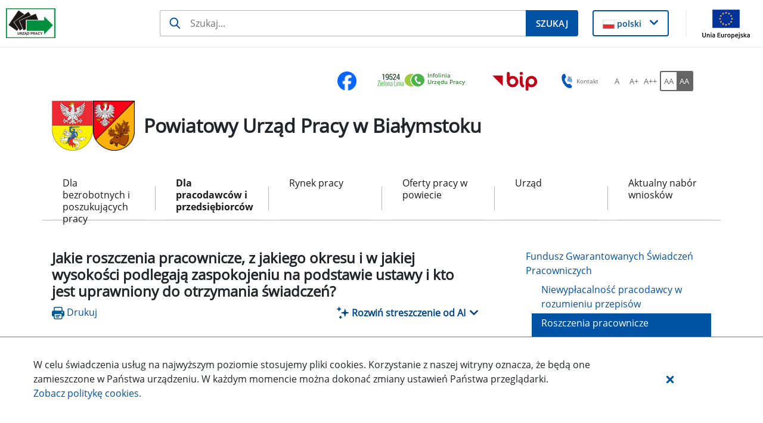

--- FILE ---
content_type: text/css;charset=UTF-8
request_url: https://bialystok.praca.gov.pl/o/labor-office-nnk-theme/css/main.css?browserId=chrome&themeId=laborofficennk_WAR_laborofficennktheme&minifierType=css&languageId=pl_PL&t=1768746068000
body_size: 138514
content:
/*1768746068000*/
@charset "UTF-8";.sr-only{border:0;clip:rect(0,0,0,0);height:1px;margin:-1px;overflow:hidden;padding:0;position:absolute;white-space:nowrap;width:1px}.sr-only-focusable:active,.sr-only-focusable:focus{clip:auto;height:auto;overflow:visible;position:static;white-space:normal;width:auto}.lfr-asset-column-details .lfr-asset-categories{color:#7d7d7d}.lfr-asset-column-details .lfr-asset-categories .lfr-asset-category{color:#555}.lfr-asset-column-details .lfr-asset-description{color:#444;font-style:italic;margin:.5em auto 2em;-ms-hyphens:none;-webkit-hyphens:none;hyphens:none}.lfr-asset-column-details .lfr-asset-icon{border-right:1px solid transparent;color:#999;float:left;line-height:1em;margin-right:10px;padding-right:10px}.lfr-asset-column-details .lfr-asset-icon.last{border-width:0}.lfr-asset-column-details .lfr-asset-tags{color:#7d7d7d}.lfr-asset-column-details .lfr-asset-tags .tag{color:#555}.lfr-asset-column-details .lfr-asset-metadata{clear:both;margin-bottom:1.5em;padding-bottom:1.5em}.lfr-asset-column-details .lfr-panel{clear:both;margin-bottom:.2em}.lfr-asset-column-details .lfr-panel.lfr-extended{border:1px solid #ccc;margin-bottom:0}.lfr-asset-column-details .taglib-custom-attributes-list label,.lfr-asset-column-details .lfr-asset-field label{display:block}.lfr-asset-column-details .taglib-custom-attributes-list{margin-bottom:1em}.overlay{position:absolute}.overlay-hidden,.overlaymask-hidden{display:none}.lfr-form-row{border-bottom:1px solid #ccc;margin-bottom:10px;margin-top:10px;padding:1px 5px 25px;position:relative}.lfr-form-row:after{clear:both;content:"";display:block;height:0}.lfr-form-row:hover{border:solid #ccc;border-width:1px 0;padding-top:0}.lfr-form-row.lfr-form-row-inline .form-group{margin-right:5px}.lfr-form-row legend .field-label{float:left;margin-right:10px}.lfr-form-row .handle-sort-vertical{background:url(../images/application/handle_sort_vertical.png) no-repeat 0 50%;cursor:move;padding-left:20px}.lfr-form-row fieldset{border-width:0;margin:0;padding:0}.lfr-autorow-controls{bottom:5px;position:absolute;right:5px}.datepicker-popover-content .popover-content{padding:.75rem 1rem}.dropdown.open>.dropdown-menu,.overlay-content .open>.dropdown-menu{display:block}.form-control-inline{background-color:transparent;font-size:1.125rem;font-weight:700}.form-control-inline:not(:hover){border-color:transparent}.form-control-inline::placeholder{color:#a9afb5;font-style:italic}.form-search .input-group{position:relative}.form-search .input-group.advanced-search .search-query{padding-left:40px;z-index:0}.form-search .input-group.advanced-search .toggle-advanced{cursor:pointer;left:0;line-height:1;padding:8px 10px;position:absolute;top:0}.form-search .input-group.advanced-search .toggle-advanced .caret{margin-top:7px}.form-search .input-group.advanced-search .toggle-advanced .icon-search{font-size:14px}@media(max-width:991.98px){.form-search .input-group{width:100%}.form-search .input-group .btn{clip:rect(0,0,0,0);left:-9999px;position:absolute}.form-search .input-group input.search-query{width:100%}}.lfr-table{border-collapse:collapse;clear:both}.lfr-table>tbody>tr>td,.lfr-table>tbody>tr>th,.lfr-table>thead>tr>td,.lfr-table>thead>tr>th,.lfr-table>tfoot>tr>td,.lfr-table>tfoot>tr>th{padding:0 5px;overflow-wrap:break-all;word-wrap:break-all}.lfr-table>tbody>tr>td:first-child,.lfr-table>tbody>tr>td.first-child,.lfr-table>tbody>tr>th:first-child,.lfr-table>tbody>tr>th.first-child,.lfr-table>thead>tr>td:first-child,.lfr-table>thead>tr>td.first-child,.lfr-table>thead>tr>th:first-child,.lfr-table>thead>tr>th.first-child,.lfr-table>tfoot>tr>td:first-child,.lfr-table>tfoot>tr>td.first-child,.lfr-table>tfoot>tr>th:first-child,.lfr-table>tfoot>tr>th.first-child{padding-left:0}.lfr-table>tbody>tr>td:last-child,.lfr-table>tbody>tr>td.last-child,.lfr-table>tbody>tr>th:last-child,.lfr-table>tbody>tr>th.last-child,.lfr-table>thead>tr>td:last-child,.lfr-table>thead>tr>td.last-child,.lfr-table>thead>tr>th:last-child,.lfr-table>thead>tr>th.last-child,.lfr-table>tfoot>tr>td:last-child,.lfr-table>tfoot>tr>td.last-child,.lfr-table>tfoot>tr>th:last-child,.lfr-table>tfoot>tr>th.last-child{padding-right:0}.lfr-table>tbody>tr>th,.lfr-table>thead>tr>th,.lfr-table>tfoot>tr>th{font-weight:bold}.lfr-pagination:after{clear:both;content:"";display:block;height:0;visibility:hidden}.lfr-pagination .dropdown-menu{display:none}.lfr-pagination .dropdown-toggle .icon-caret-down{margin-left:5px}.lfr-pagination .lfr-pagination-controls{float:left}.lfr-pagination .lfr-pagination-controls .search-results{display:inline-block;margin-left:10px;margin-top:5px;top:10px}.lfr-pagination .lfr-pagination-controls li .lfr-pagination-link{border-width:0;clear:both;color:#333;display:block;font-weight:normal;line-height:20px;padding:3px 20px;text-align:left;white-space:nowrap;width:100%}.lfr-pagination .lfr-pagination-delta-selector{float:left}@media(max-width:991.98px){.lfr-pagination .lfr-pagination-delta-selector .lfr-icon-menu-text{display:none}}.lfr-pagination .pagination-content{float:right}.lfr-panel.lfr-extended{border:1px solid transparent;border-color:#dedede #bfbfbf #bfbfbf #dedede}.lfr-panel.lfr-extended.lfr-collapsible .lfr-panel-button{display:block}.lfr-panel.lfr-extended.lfr-collapsed .lfr-panel-titlebar{border-bottom-width:0}.lfr-panel.panel-default .panel-heading{border-bottom-width:0}.lfr-panel .toggler-header{cursor:pointer}.sidebar-sm{font-size:.875rem}.sidebar-sm .sheet-subtitle{font-size:.75rem;margin-bottom:1rem}.sidebar-sm .form-group{margin-bottom:1rem}.sidebar-sm .form-control{border-radius:.1875rem;font-size:.875rem;height:2rem;line-height:1.5;min-height:auto;padding:.25rem .75rem}.sidebar-sm .form-control.form-control-tag-group{height:auto}.sidebar-sm .form-control.form-control-tag-group .form-control-inset{margin-bottom:0;margin-top:0}.sidebar-sm .form-control.form-control-tag-group .label{margin-bottom:0;margin-top:0;padding:0 .25rem}.sidebar-sm .form-control[type=file]{padding:0}.sidebar-sm select.form-control{padding-right:1.6rem}.sidebar-sm select.form-control:not([size]){height:2rem}.sidebar-sm .article-content-description .input-localized.input-localized-editor .input-group-item .wrapper .form-control{min-height:auto;padding:.285rem .75rem}.sidebar-sm .btn:not(.btn-unstyled){border-radius:.1875rem;font-size:.875rem;line-height:1.15;padding:.4375rem .75rem}.sidebar-sm .btn:not(.btn-unstyled).close{padding:.4375rem}.sidebar-sm .btn.btn-monospaced,.sidebar-sm .btn.btn-monospaced.btn-sm{height:2rem;padding:.1875rem 0;width:2rem}.sidebar-sm .btn.btn-monospaced.input-localized-trigger,.sidebar-sm .btn.btn-monospaced.btn-sm.input-localized-trigger{padding:0}.sidebar-sm .input-group-item .input-group-text{font-size:.875rem;height:2rem;min-width:2rem;padding-left:.75rem;padding-right:.75rem}.sidebar-sm .input-group-item .btn .btn-section{font-size:.5625rem}.sidebar-sm .list-group-item-flex{padding:.5rem .25rem}.sidebar-sm .list-group-item-flex .autofit-col{padding-left:.25rem;padding-right:.25rem}.lfr-translation-manager{border-radius:4px;display:inline-block;margin-top:.5em;min-height:1.8em}.lfr-translation-manager .lfr-translation-manager-content .lfr-translation-manager-default-locale{display:inline-block;width:auto}.lfr-translation-manager .lfr-translation-manager-content .lfr-translation-manager-icon-menu{float:none;padding:.4em 0}.lfr-translation-manager .lfr-translation-manager-content .lfr-translation-manager-icon-menu li,.lfr-translation-manager .lfr-translation-manager-content .lfr-translation-manager-icon-menu li strong{display:inline}.lfr-translation-manager .lfr-translation-manager-content .lfr-translation-manager-translations-message{margin:10px 0}.lfr-translation-manager .lfr-translation-manager-available-translations{white-space:normal}.lfr-translation-manager .lfr-translation-manager-available-translations .lfr-translation-manager-available-translations-links{line-height:1}.lfr-translation-manager .lfr-translation-manager-translation{border:1px solid transparent;border-radius:4px;cursor:pointer;display:inline-block;margin:.2em;padding:.4em .3em .4em .5em;text-decoration:none}.lfr-translation-manager .lfr-translation-manager-translation *{vertical-align:middle}.lfr-translation-manager .lfr-translation-manager-translation img{margin-right:.3em}.lfr-translation-manager .lfr-translation-manager-translation:hover{background-color:#d1e5ef}.lfr-translation-manager .lfr-translation-manager-translation.lfr-translation-manager-translation-editing{background-color:#598bec;border-color:#224fa8;color:#fff}.lfr-translation-manager .lfr-translation-manager-change-default-locale{margin:0 .4em}.lfr-translation-manager .lfr-translation-manager-delete-translation{display:inline-block;padding:0 2px}.lfr-translation-manager .lfr-translation-manager-delete-translation svg{pointer-events:none}.lfr-tree a{text-decoration:none}.lfr-tree li{margin-bottom:2px;padding-left:0}.lfr-tree li ul li,.lfr-tree li.tree-item{padding-left:0}.lfr-tree li.tree-item{padding-left:5px}.lfr-tree li.tree-item li{padding-left:20px}.lfr-tree li.tree-item ul{margin-left:0;margin-top:5px}.lfr-upload-container{margin-bottom:1rem}.lfr-upload-container .upload-target{border:3px dashed #e5e7e9;margin-bottom:1rem;min-height:2rem;padding:2rem 0;position:relative;text-align:center}.upload-drop-intent .lfr-upload-container .upload-target{z-index:100}.upload-drop-active .lfr-upload-container .upload-target{background-color:#92e5a5;border-color:#69db83}.lfr-upload-container .upload-target .drop-file-text{font-weight:normal}.mobile .lfr-upload-container .upload-target .drop-file-text{display:none}.lfr-upload-container .upload-target .small{display:block;margin:5px 0;text-transform:lowercase}.lfr-upload-container .manage-upload-target{padding-top:5px;position:relative}.lfr-upload-container .manage-upload-target .select-files{float:left;line-height:0;margin:0 1.125rem 1.125rem;padding:0 0 0 5px}.lfr-upload-container .cancel-uploads,.lfr-upload-container .clear-uploads{background-repeat:no-repeat;float:right}.lfr-upload-container .cancel-uploads{background-image:url([data-uri]);margin-right:0}.lfr-upload-container .clear-uploads{background-image:url([data-uri]);padding-left:16px}.lfr-upload-container .upload-file.upload-complete.file-saved{padding-left:25px}.lfr-upload-container .upload-file .file-title{display:inline-block;max-width:95%;overflow:hidden;padding-right:16px;text-overflow:ellipsis;vertical-align:middle;white-space:nowrap}.lfr-upload-container .upload-file .icon-file{font-size:40px}.lfr-upload-container .upload-list-info{margin:1em 0 .5em}.lfr-upload-container .upload-list-info h4{font-size:1.3em}.lfr-upload-container .cancel-button{color:#6c757d;margin-top:1px;position:absolute;right:5px;top:50%;white-space:nowrap}.lfr-upload-container .cancel-button .cancel-button-text{display:none;margin-left:5px}.lfr-upload-container .cancel-button:hover .cancel-button-text{display:inline}.lfr-upload-container .cancel-button .lexicon-icon{height:12px}.lfr-upload-container .delete-button{color:#6c757d}.lfr-upload-container .delete-button-col{padding-right:10px}.lfr-upload-container .file-added .success-message{float:right;font-weight:normal}.lfr-upload-container .upload-error{opacity:1;padding-left:25px}.lfr-upload-container .upload-complete .cancel-button,.lfr-upload-container .delete-button,.lfr-upload-container .upload-complete.file-saved .delete-button,.lfr-upload-container .upload-complete.upload-error .delete-button{display:none}.lfr-upload-container .multiple-files .upload-error{background:#f5c4c9 url([data-uri]) no-repeat 5px 5px;border-color:#bd2130;color:#bd2130;font-weight:normal;margin-bottom:16px;padding:8px 8px 8px 24px}.lfr-upload-container .multiple-files .upload-error .error-message{display:block}.lfr-upload-container .multiple-files .upload-complete.file-saved .form-check-middle-left .card-body,.lfr-upload-container .multiple-files .upload-complete.upload-error .form-check-middle-left .card-body{padding-left:1rem}.lfr-upload-container .multiple-files .upload-complete.file-saved .form-check-middle-left .custom-control-label,.lfr-upload-container .multiple-files .upload-complete.upload-error .form-check-middle-left .custom-control-label{display:none}.lfr-upload-container .single-file .upload-error{list-style:none;margin-top:1em}.lfr-upload-container .single-file .upload-error .upload-error-message{margin-bottom:.5em}.lfr-upload-container .upload-complete{padding-left:5px}.lfr-upload-container .upload-complete .error-message,.lfr-upload-container .upload-complete .success-message{font-weight:bold;margin-left:1em}.lfr-upload-container .upload-complete .delete-button{display:inline-block}.lfr-upload-container .upload-complete .select-file:disabled+.custom-control-label{display:none}.lfr-upload-container .progress{display:none;margin-top:.5rem}.lfr-upload-container .file-uploading .progress{display:flex}.lfr-alert-container{left:0;position:absolute;right:auto;top:auto;width:100%;z-index:430}.lfr-alert-container.inline-alert-container{position:relative}.lfr-alert-container.inline-alert-container .lfr-alert-wrapper{padding:0}.lfr-alert-container .lfr-alert-wrapper{margin-bottom:5px;overflow:hidden}.lfr-search-container td .overlay.entry-action{position:static}.lfr-search-container td .overlay.entry-action .btn a{display:block;padding:4px 12px}.contextual-sidebar{height:calc(100vh - 49px);pointer-events:none;position:fixed;right:0;top:49px;transform:translateX(100%);transition:transform ease .5s;width:320px;will-change:transform}.contextual-sidebar.contextual-sidebar-visible{pointer-events:auto;transform:translateX(0)}body.has-control-menu .contextual-sidebar{height:calc(100vh - 98px);top:98px}@media(min-width:576px){.contextual-sidebar{height:calc(100vh - 64px);top:64px}body.has-control-menu .contextual-sidebar{height:calc(
				100vh - 120px
			);top:120px}.contextual-sidebar-content{transition:padding ease .5s;will-change:padding}.contextual-sidebar-visible .contextual-sidebar-content,.contextual-sidebar-visible+.contextual-sidebar-content{padding-right:320px}}.taglib-diff-html div.diff-removed-image{background:#fdc6c6 url(../images/diff/minus.png)}.taglib-diff-html div.diff-added-image{background:#cfc url(../images/diff/plus.png) no-repeat}.taglib-diff-html div.diff-removed-image,.taglib-diff-html div.diff-added-image{height:300px;margin:2px;opacity:.55;position:absolute;width:200px}.taglib-diff-html span.diff-html-added{background-color:#cfc;font-size:1em}.taglib-diff-html span.diff-html-added img{border:2px solid #cfc}.taglib-diff-html span.diff-html-changed{background:url(../images/diff/underline.png) bottom repeat-x}.taglib-diff-html span.diff-html-changed img{border:2px dotted #009}.taglib-diff-html span.diff-html-removed{background-color:#fdc6c6;font-size:1em;text-decoration:line-through}.taglib-diff-html span.diff-html-removed img{border:2px solid #fdc6c6}.taglib-discussion{font-size:.875rem;margin-top:1rem}.taglib-discussion .actions-menu .component-action{display:inline-flex}.taglib-discussion .button-holder{margin:1rem 0}.taglib-discussion .comment-container{margin-bottom:1.5rem}.taglib-discussion .lfr-discussion .lfr-discussion-form-edit .alloy-editor-placeholder{border-left-color:#dbdde1}.taglib-discussion .lfr-discussion-body{font-size:1rem}@media(min-width:576px){.taglib-discussion .lfr-discussion-body{padding-left:3.5rem}}@media(min-width:576px){.taglib-discussion .lfr-discussion-details .taglib-user-display{word-wrap:break-word}}.taglib-discussion .lfr-discussion-details .taglib-user-display .user-details .user-name{font-weight:bold;text-decoration:none}.taglib-discussion .lfr-discussion-details .taglib-user-display .user-details .user-name:hover{text-decoration:underline}.taglib-discussion .lfr-discussion-details .taglib-user-display .user-profile-image .avatar{background-size:50px}.taglib-discussion .lfr-discussion-container{border-bottom:1px solid #e7e7ed;margin-bottom:1.5rem}.taglib-discussion .lfr-discussion-container:first-of-type{border-top:1px solid #e7e7ed;padding-top:1.5rem}.taglib-discussion .lfr-discussion-container:last-of-type{border-bottom:0}.taglib-discussion .lfr-discussion-container .lfr-discussion{padding-left:1rem}.taglib-discussion .lfr-discussion-container .lfr-discussion .lfr-discussion .lfr-discussion .lfr-discussion{padding-left:0}@media(min-width:576px){.taglib-discussion .lfr-discussion-container .lfr-discussion{padding-left:3.5rem}}.taglib-discussion .lfr-discussion-parent-link{color:#67678c;font-weight:600;margin-left:1em}@media(max-width:767.98px){.taglib-discussion .lfr-discussion-parent-link{display:block;margin-left:0;overflow:hidden;text-overflow:ellipsis;white-space:nowrap}}.taglib-discussion .lfr-discussion-controls .autofit-col:first-of-type>.btn-outline-borderless{margin-left:-0.75rem}.taglib-discussion .lfr-discussion-more-comments{border-top:1px solid #e7e7ed;margin-top:1.5rem;padding-top:1.5rem;text-align:center}.taglib-discussion .username{color:#272833;font-weight:600}.taglib-discussion .taglib-workflow-status{margin-left:.5rem}.taglib-discussion .workflow-value{text-transform:uppercase}@media(min-width:576px){.taglib-discussion .actions-menu{display:none}.taglib-discussion .comment-container:hover .actions-menu,.taglib-discussion .actions-menu:focus,.taglib-discussion .actions-menu.open{display:inline-block}}.drop-zone{min-height:80px;padding:20px;text-align:center}.drop-zone.drop-enabled{outline:2px dashed transparent}.drop-zone.drop-enabled:not(.no-border){outline-color:rgba(176,180,187,0.5)}.drop-zone p{margin:10px auto 0;max-width:75%}.drop-here-info{font-size:25px;height:100%;left:0;min-height:100px;opacity:0;position:absolute;text-align:center;top:0;visibility:hidden;width:100%;transition:all .2s ease-in-out}@media(prefers-reduced-motion:reduce){.drop-here-info{transition:none}}.drop-here-info .drop-here-indicator{height:115px;left:0;margin:auto;position:absolute;right:0;top:50%;transform:translate(0,-50%)}.drop-here-info .drop-icons{display:inline-block;position:relative;width:160px;transition:all .2s ease-in-out}@media(prefers-reduced-motion:reduce){.drop-here-info .drop-icons{transition:none}}.drop-here-info .drop-icons span{border-radius:3px;position:absolute;text-align:center;transition:all .3s ease-in-out}@media(prefers-reduced-motion:reduce){.drop-here-info .drop-icons span{transition:none}}.drop-here-info .drop-icons span:nth-of-type(1){box-shadow:5px 4px 0 0 rgba(0,0,0,0.08);height:60px;left:0;line-height:60px;opacity:0;top:10px;transform:rotate(25deg);width:60px}.drop-here-info .drop-icons span:nth-of-type(2){background:#00c2ff;color:#fff;height:80px;left:40px;line-height:80px;width:80px;z-index:2}.drop-here-info .drop-icons span:nth-of-type(3){box-shadow:-5px 4px 0 0 rgba(0,0,0,0.08);display:block;font-size:45px;height:70px;left:90px;line-height:70px;opacity:0;position:relative;top:8px;transform:rotate(-25deg);width:70px;z-index:1}.drop-here-info .drop-icons span:nth-of-type(1),.drop-here-info .drop-icons span:nth-of-type(3){background:#e8e6e8;color:#a5a6ac}.drop-here-info .drop-text{color:#fff;display:block;font-size:20px;margin-left:0;margin-top:20px}.drop-active .drop-here-info{background-color:rgba(0,0,0,0.6);opacity:1;visibility:visible;z-index:100}.drop-active .drop-here-info .drop-icons span:nth-of-type(1),.drop-active .drop-here-info .drop-icons span:nth-of-type(3){opacity:1}.drop-active .drop-here-info span:nth-of-type(1){transform:rotate(-20deg)}.drop-active .drop-here-info span:nth-of-type(2){transform:scale(1)}.drop-active .drop-here-info span:nth-of-type(3){transform:rotate(15deg)}.taglib-empty-result-message.sheet{margin-bottom:24px}.taglib-empty-result-message .taglib-empty-result-message-description{color:#6c757d;margin-top:8px}.taglib-empty-result-message .taglib-empty-result-message-header,.taglib-empty-result-message .taglib-empty-result-message-header-has-plus-btn,.taglib-empty-result-message .taglib-empty-search-result-message-header{background-position:center;background-repeat:no-repeat;background-size:100%;margin-left:auto;margin-right:auto}.taglib-empty-result-message .taglib-empty-result-message-header,.taglib-empty-result-message .taglib-empty-result-message-header-has-plus-btn{max-width:200px;padding-top:250px}.taglib-empty-result-message .taglib-empty-result-message-header,.taglib-empty-result-message .taglib-empty-result-message-header-has-plus-btn{background-image:url(/o/labor-office-nnk-theme/images/states/empty_state.gif)}.taglib-empty-result-message .taglib-empty-search-result-message-header{background-image:url(/o/labor-office-nnk-theme/images/states/search_state.gif);max-width:210px;padding-top:232px}.taglib-empty-result-message .taglib-empty-state{background-image:url(/o/labor-office-nnk-theme/images/states/empty_state.gif);margin:auto;max-width:250px;padding-top:250px}.taglib-empty-result-message .taglib-success-state{background-image:url(/o/labor-office-nnk-theme/images/states/success_state.gif);margin:auto;max-width:250px;padding-top:250px}.taglib-empty-result-message .taglib-search-state{background-image:url(/o/labor-office-nnk-theme/images/states/search_state.gif);margin:auto;max-width:250px;padding-top:250px}.taglib-empty-result-message .taglib-empty-result-message-title{font-size:1rem;margin-top:48px}.taglib-empty-result-message .taglib-empty-result-message-description{font-size:.875rem}.taglib-empty-result-message .taglib-empty-result-message-header+.taglib-empty-result-message-title,.taglib-empty-result-message .taglib-empty-search-result-message-header+.taglib-empty-result-message-title,.taglib-empty-result-message .taglib-empty-state+.taglib-empty-result-message-title,.taglib-empty-result-message .taglib-success-state+.taglib-empty-result-message-title,.taglib-empty-result-message .taglib-search-state+.taglib-empty-result-message-title{font-size:1.25rem;font-weight:bold;text-align:center}.taglib-empty-result-message .taglib-empty-result-message-header ~ .taglib-empty-result-message-description,.taglib-empty-result-message .taglib-empty-result-message-header ~ .taglib-empty-result-message-actions,.taglib-empty-result-message .taglib-empty-search-result-message-header ~ .taglib-empty-result-message-description,.taglib-empty-result-message .taglib-empty-search-result-message-header ~ .taglib-empty-result-message-actions,.taglib-empty-result-message .taglib-empty-state ~ .taglib-empty-result-message-description,.taglib-empty-result-message .taglib-empty-state ~ .taglib-empty-result-message-actions,.taglib-empty-result-message .taglib-success-state ~ .taglib-empty-result-message-description,.taglib-empty-result-message .taglib-success-state ~ .taglib-empty-result-message-actions,.taglib-empty-result-message .taglib-search-state ~ .taglib-empty-result-message-description,.taglib-empty-result-message .taglib-search-state ~ .taglib-empty-result-message-actions{font-size:1rem;text-align:center}.field-wrapper.form-inline .control-label{display:inline-block}.field-wrapper-html .input-localized .input-group-item{flex-wrap:nowrap}.taglib-header{border-bottom:1px solid #c8c9ca;color:#555;margin-bottom:1em;padding-bottom:10px}.taglib-header .header-title{display:inline-block;margin:.1em;max-width:100%;text-overflow:ellipsis;vertical-align:middle;white-space:nowrap;word-wrap:normal}.taglib-header .header-back-to{display:inline-block;vertical-align:middle}.taglib-header .header-back-to a{display:block;font-weight:bold;padding:0 .3em 0 0;text-decoration:none}.taglib-icon{text-decoration:none}.taglib-icon:not(.btn):hover .taglib-text,.taglib-icon:not(.btn):focus .taglib-text{text-decoration:underline}.taglib-icon[lang]>img{vertical-align:baseline;width:16px}.icon-monospaced{color:inherit;display:inline-block;height:2rem;line-height:34px;text-align:center;width:2rem}.icon-monospaced.lexicon-icon{padding:8px}.taglib-icon-list li{float:left;margin-right:1em}.taglib-icon-list:after{clear:both;content:"";display:block;height:0;visibility:hidden}.lfr-icon-menu .lfr-icon-menu-icon{max-width:none}@media(max-width:767.98px){.table-cell.last .lfr-icon-menu .dropdown-toggle{text-align:center}.table-cell.last .lfr-icon-menu .dropdown-toggle>img,.table-cell.last .lfr-icon-menu .dropdown-toggle .lfr-icon-menu-text{display:none}}.lfr-menu-list{float:none;overflow-y:auto;position:relative}.lfr-menu-list.direction-right{margin:0 2px}.lfr-menu-list.dropdown-menu{float:none;position:relative}@media(max-width:991.98px){.lfr-menu-list.dropdown-menu>li>a{font-size:22px;line-height:40px;white-space:normal}.lfr-menu-list.dropdown-menu>li>a img{margin-bottom:3px}}.lfr-menu-list.dropdown-menu .search-panel{margin-bottom:0}.lfr-menu-list.dropdown-menu .search-panel .form-group{margin:0 16px}.lfr-menu-list.dropdown-menu .search-panel .menu-item-filter{width:auto}body>.lfr-menu-list ul{border-radius:4px}.lfr-icon-menu-open:after{clear:both;content:"";display:table}.lfr-icon-menu-open .dropdown-menu{position:static}.input-localized.input-localized-editor .form-control{border-width:0;height:100%;padding:0}.input-localized .input-group-item{flex-direction:column}.input-localized .input-localized-content{margin-left:6px}.input-group .input-localized .input-localized-content{margin-top:3px}.input-localized .lfr-input-localized .lfr-input-localized-state{background-color:#ddd}.input-localized .lfr-input-localized .lfr-input-localized-state.lfr-input-localized-state-error{background-color:#ff0047}.input-localized .lfr-input-localized-default a{margin-right:14px}.input-localized .lfr-input-localized-state{height:4px;margin:3px 5px;width:4px}.input-localized .palette-item-inner .lfr-input-localized-flag{font-size:16px;opacity:.5}.input-localized .palette-item,.input-localized .palette-item-hover,.input-localized .palette-item-hover .palette-item-inner{border-color:transparent}.input-localized .palette-item-inner{border-color:#666;display:block;height:16px;width:16px}.input-localized .palette-item-selected .lfr-input-localized-state{background:#27c1f2}.input-localized-palette-container .palette-items-container{font-size:0;margin:0;white-space:normal}.input-localized-palette-container .palette-item{border-width:0;padding:.5rem 1.25rem}.input-localized-palette-container .palette-item-inner{border:1px solid;margin-right:4px;width:16px}.input-localized-palette-container .palette-item-inner img{display:block}.taglib-move-boxes{margin-bottom:1em}.taglib-move-boxes label{border-bottom:1px solid transparent;display:block;margin-bottom:5px;padding:5px}.taglib-move-boxes .toolbar{text-align:center}.taglib-move-boxes .arrow-button img{border-width:0;height:16px;width:16px}.taglib-move-boxes .choice-selector{width:100%}.taglib-move-boxes .choice-selector label{background:#ebf1f9;border-bottom-color:#8db2f3}.taglib-move-boxes .field-content{margin-bottom:0}.taglib-move-boxes .move-arrow-buttons{margin-top:5em}.taglib-move-boxes .move-arrow-buttons .arrow-button{display:block}.taglib-move-boxes .sortable-container{margin-top:10px}.taglib-move-boxes .sortable-container .btn.edit-selection{margin-bottom:10px}.taglib-move-boxes .sortable-container .move-option{background-color:transparent;border-top:1px solid #ddd;display:none;margin:2px 0;padding:2px;position:relative}.taglib-move-boxes .sortable-container .move-option.selected{display:block}.taglib-move-boxes .sortable-container .move-option.move-option-dragging{background-color:#fafafa}.taglib-move-boxes .sortable-container .move-option .checkbox,.taglib-move-boxes .sortable-container .move-option .handle{position:absolute}.taglib-move-boxes .sortable-container .move-option .checkbox{display:none;margin:7px 0 0 5px}.taglib-move-boxes .sortable-container .move-option .handle{color:#999;cursor:pointer;font-size:1.5em;padding:6px}.taglib-move-boxes .sortable-container .move-option .title{font-size:1.2em;margin:1px 0 1px 30px}.taglib-move-boxes .sortable-container.edit-list-active .move-option{display:block}.taglib-move-boxes .sortable-container.edit-list-active .move-option .checkbox{display:inline-block}.taglib-move-boxes .sortable-container.edit-list-active .move-option .handle{display:none}.mobile .taglib-move-boxes .selector-container{display:none}.item-selector .card-row>.autofit-col-expand{padding-top:4px}.item-selector .drop-zone{background-color:#f1f2f5;margin-top:1rem}.item-selector .input-file{height:.1px;opacity:0;overflow:hidden;position:absolute;width:.1px;z-index:-1}.item-selector .input-file+label{position:relative}.item-selector .input-file+label::before{border-radius:4px;bottom:-2px;content:"";display:block;left:-2px;position:absolute;right:-2px;top:-2px;transition:box-shadow .15s ease-in-out}.item-selector .input-file:focus+label::before{box-shadow:0 0 0 2px #fff,0 0 0 4px #75b8ff}.item-selector .item-selector-list-row:hover{background-color:#e5f2ff;cursor:pointer}.lfr-map{border:1px solid #ccc;min-height:400px;width:100%}.lfr-map .home-button{margin:5px}@media(max-width:575.98px){.lfr-map .home-button{height:35px;width:45px}}.lfr-map .search-controls{font-size:15px;margin-top:5px;width:100%}@media(min-width:576px){.lfr-map .search-controls{width:50%}}.lfr-map .search-controls .search-input{width:100%}.navbar .navbar-collapse{max-height:none}.navbar .navbar-collapse:after,.navbar .navbar-collapse:before{display:inline}@media(max-width:767.98px){.navbar .navbar-search{background-color:#f3f3f3;border-top-width:0;width:100%}}.navbar .navbar-search .form-search{margin:8px 0}@media(min-width:768px){.navbar .navbar-search .form-search{float:right;max-width:275px}}@media(max-width:767.98px){.navbar .navbar-search .form-search .input-group{width:100%}}@media(max-width:991.98px){.navbar .container .navbar-btn,.navbar .container-fluid .navbar-btn{margin-bottom:5px;width:45px}.navbar .container .navbar-collapse.open,.navbar .container-fluid .navbar-collapse.open{border-width:0;display:block;height:auto;overflow:visible}}.taglib-portlet-preview.show-borders{border:1px solid #828f95;margin-bottom:1em;padding:3px 3px 1em}.taglib-portlet-preview.show-borders .title{background-color:#d3dadd;font-size:1.4em;font-weight:bold;padding:.5em}.taglib-portlet-preview .preview{margin:1em;min-height:90px}.lfr-search-container .entry-action{width:1px}.lfr-search-container .entry-action .taglib-icon{white-space:nowrap}.lfr-search-container-wrapper.lfr-search-container-fixed-first-column{position:relative}@media(min-width:576px){.lfr-search-container-wrapper.lfr-search-container-fixed-first-column .table-responsive{margin-left:375px;width:auto}}.lfr-search-container-wrapper.lfr-search-container-fixed-first-column .table-responsive .table{position:static}.lfr-search-container-wrapper.lfr-search-container-fixed-first-column .table-responsive .table .lfr-search-iterator-fixed-header{left:12px;position:fixed;right:12px;top:-1px;z-index:1020}.lfr-search-container-wrapper.lfr-search-container-fixed-first-column .table-responsive .table .lfr-search-iterator-fixed-header>th{display:block;padding:0}.lfr-search-container-wrapper.lfr-search-container-fixed-first-column .table-responsive .table .lfr-search-iterator-fixed-header>th .lfr-search-iterator-fixed-header-inner-wrapper{overflow-x:hidden}@media(min-width:576px){.lfr-search-container-wrapper.lfr-search-container-fixed-first-column .table-responsive .table .lfr-search-iterator-fixed-header>th .lfr-search-iterator-fixed-header-inner-wrapper{margin-left:375px}}.lfr-search-container-wrapper.lfr-search-container-fixed-first-column .table-responsive .table .lfr-search-iterator-fixed-header>th .lfr-search-iterator-fixed-header-inner-wrapper table{border-collapse:collapse;width:100%}.lfr-search-container-wrapper.lfr-search-container-fixed-first-column .table-responsive .table .lfr-search-iterator-fixed-header>th .lfr-search-iterator-fixed-header-inner-wrapper table th{border-radius:0}.lfr-search-container-wrapper.lfr-search-container-fixed-first-column .table-responsive .table td,.lfr-search-container-wrapper.lfr-search-container-fixed-first-column .table-responsive .table th{width:auto}@media(min-width:576px){.lfr-search-container-wrapper.lfr-search-container-fixed-first-column .table-responsive .table td:first-child,.lfr-search-container-wrapper.lfr-search-container-fixed-first-column .table-responsive .table th:first-child{left:0;position:absolute;right:15px}}.lfr-search-container-wrapper.lfr-search-container-fixed-first-column .table-responsive .table th{height:auto}.lfr-search-container-wrapper a:not(.component-action):not(.btn){color:#495057;font-weight:500;text-decoration:underline}.lfr-search-container-wrapper a:not(.component-action):not(.btn):focus,.lfr-search-container-wrapper a:not(.component-action):not(.btn):hover{color:#000}.lfr-search-container-wrapper .dropdown-action .dropdown-toggle{color:#6c757d}.lfr-search-container-wrapper .dropdown-action .dropdown-toggle:hover{color:#343a40}.lfr-search-container-wrapper .lfr-icon-menu>.dropdown-toggle{color:#6c757d}.lfr-search-container-wrapper .lfr-icon-menu>.dropdown-toggle:active,.lfr-search-container-wrapper .lfr-icon-menu>.dropdown-toggle:focus,.lfr-search-container-wrapper .lfr-icon-menu>.dropdown-toggle:hover{background-color:#f7f8f9;border-radius:4px;color:#343a40}.lfr-search-container-wrapper .lfr-search-container-list .list-group:last-child .list-group-item:nth-last-child(2){border-bottom-left-radius:.25rem;border-bottom-right-radius:.25rem}.lfr-search-container-wrapper .lfr-search-container-list+.taglib-search-iterator-page-iterator-bottom{margin-top:20px}.lfr-search-container-wrapper .list-group{margin-bottom:0}.lfr-search-container-wrapper .list-group+.list-group .list-group-header:first-child,.lfr-search-container-wrapper .list-group+.list-group .list-group-item:first-child{border-top-left-radius:0;border-top-right-radius:0}.lfr-search-container-wrapper .list-group .list-group-item h4{font-size:.875rem;line-height:1.5;margin-bottom:0}.lfr-search-container-wrapper .list-group .list-group-item h5,.lfr-search-container-wrapper .list-group .list-group-item h6,.lfr-search-container-wrapper .list-group .list-group-item .h5,.lfr-search-container-wrapper .list-group .list-group-item .h6{font-size:.875rem;font-weight:400;line-height:1.5;margin-bottom:0}.lfr-search-container-wrapper .list-group .list-group-item span+h2.h5{font-weight:600}.lfr-search-container-wrapper .list-group .list-group-item h6+h5{font-weight:600}.lfr-search-container-wrapper .table-list tbody tr:nth-last-child(2) td:first-child,.lfr-search-container-wrapper .table-list tbody tr:nth-last-child(2) th:first-child{border-bottom-left-radius:.25rem}.lfr-search-container-wrapper .table-list tbody tr:nth-last-child(2) td:last-child,.lfr-search-container-wrapper .table-list tbody tr:nth-last-child(2) th:last-child{border-bottom-right-radius:.25rem}.user-info{display:flex}.user-info .sticker{align-self:center}.user-info .user-details{margin-left:1rem}.user-info .user-name{color:#343a40;font-weight:600}.user-info .date-info{color:#6c757d}.user-status-tooltip .user-status-avatar{float:left;margin-right:5px}.user-status-tooltip .user-status-avatar .user-status-avatar-image{width:27px}.user-status-tooltip .user-status-info{display:inline-block;overflow:hidden}.user-status-tooltip .user-status-info .user-status-date{font-size:11px}.lfr-search-container{margin-top:1.5em;overflow:auto}@media(max-width:767.98px){.lfr-search-container .selector-button{width:auto}}.touch .lfr-search-container{-webkit-overflow-scrolling:touch}.touch .lfr-search-container .searchcontainer-content .table{max-width:none}.taglib-page-iterator{clear:both;height:auto;width:auto}.taglib-page-iterator .lfr-pagination-buttons{float:right;margin:0}@media(max-width:991.98px){.taglib-page-iterator .lfr-pagination-buttons{width:100%}}@media(max-width:991.98px) and (max-width:767.98px){.taglib-page-iterator .lfr-pagination-buttons{float:none;margin-top:20px}}@media(max-width:991.98px){.taglib-page-iterator .lfr-pagination-buttons>li{display:inline-block;width:50%}.taglib-page-iterator .lfr-pagination-buttons>li.first,.taglib-page-iterator .lfr-pagination-buttons>li.last{display:none}.taglib-page-iterator .lfr-pagination-buttons>li>a{line-height:20px;padding:11px 19px}}.taglib-page-iterator .lfr-pagination-config{float:left;line-height:46px}@media(max-width:767.98px){.taglib-page-iterator .lfr-pagination-config{float:none}.taglib-page-iterator .lfr-pagination-config .current-page-menu{display:block}.taglib-page-iterator .lfr-pagination-config .current-page-menu .btn{display:block}}.taglib-page-iterator .lfr-pagination-config .lfr-pagination-delta-selector,.taglib-page-iterator .lfr-pagination-config .lfr-pagination-page-selector{display:inline}.taglib-page-iterator .lfr-pagination-config .lfr-pagination-delta-selector{float:none}@media(max-width:991.98px){.taglib-page-iterator .lfr-pagination-config .lfr-pagination-delta-selector{display:none}}.taglib-page-iterator .search-results{float:left;line-height:46px;margin-left:10px}@media(max-width:991.98px){.taglib-page-iterator .search-results{display:none}}.taglib-search-toggle .form-search{position:relative}.taglib-search-toggle .form-search .input-group-btn{position:absolute}@media(min-width:992px){.taglib-search-toggle .form-search .input-group-btn{position:static}}.taglib-search-toggle .toggle-advanced{color:inherit;margin-left:10px;position:absolute;top:8px}.taglib-search-toggle .toggle-advanced,.taglib-search-toggle .toggle-advanced:hover,.taglib-search-toggle .toggle-advanced:focus{text-decoration:none}.taglib-search-toggle-advanced-wrapper .taglib-search-toggle-advanced{background-color:#fcfcfc;border:solid #ddd;border-width:0 1px 1px;margin-top:0;padding:15px 15px 0}.navbar-search .taglib-search-toggle-advanced-wrapper .taglib-search-toggle-advanced{border-width:1px 0 0}.taglib-search-toggle-advanced-wrapper .taglib-search-toggle-advanced .taglib-search-toggle-advanced-content{position:relative}.taglib-search-toggle-advanced-wrapper .taglib-search-toggle-advanced .taglib-search-toggle-advanced-content .match-fields{margin-bottom:0}.taglib-search-toggle-advanced-wrapper .taglib-search-toggle-advanced .taglib-search-toggle-advanced-content .match-fields-legend{color:#999;font-size:13px}.taglib-search-toggle-advanced-wrapper .btn.close{margin-right:5px;position:relative;z-index:1}.taglib-user-display{padding:.5em}.taglib-user-display .avatar{background:no-repeat center;background-size:60px;display:block;height:60px;margin:0 auto;width:60px}.taglib-user-display .avatar.author:after{background:rgba(50,168,230,0.5);border-radius:50%;content:"";display:block;height:100%;width:100%}.taglib-user-display .user-details{margin-top:1em}.taglib-user-display .user-name{font-size:1.1em;font-weight:bold}.taglib-user-display a .user-name{text-decoration:underline}.taglib-user-display.display-style-1 .user-profile-image{float:left;margin-right:24px}.taglib-user-display.display-style-1 .user-name{display:inline-block;margin-top:10px}.taglib-user-display.display-style-1 .user-details{margin-top:0}.taglib-user-display.display-style-2 .user-profile-image,.taglib-user-display.display-style-2 .user-name{clear:both;display:block;min-height:20px;text-align:center}.taglib-user-display.display-style-3{padding:0}.taglib-user-display.display-style-3 .user-profile-image{display:inline-block;vertical-align:middle}.taglib-workflow-status .workflow-id,.taglib-workflow-status .workflow-version,.taglib-workflow-status .workflow-status{color:#999}.table-cell .taglib-workflow-status{margin:0}.table-cell .taglib-workflow-status .workflow-status{padding-left:0}.lfr-autocomplete-input-list .yui3-aclist-list{margin:0}.portal-popup .sheet>.lfr-nav{margin-top:-24px}.portal-popup .contacts-portlet .portlet-configuration-container .form{position:static}.portal-popup .lfr-form-content{padding:24px 12px}.portal-popup .portlet-body,.portal-popup .portlet-boundary,.portal-popup .portlet-column,.portal-popup .portlet-layout{height:100%}.portal-popup .portlet-column{position:static}.portal-popup .dialog-body>.container-fluid-max-xl,.portal-popup .dialog-body .container-view,.portal-popup .export-dialog-tree>.container-fluid-max-xl,.portal-popup .export-dialog-tree .container-view,.portal-popup .lfr-dynamic-uploader>.container-fluid-max-xl,.portal-popup .lfr-dynamic-uploader .container-view,.portal-popup .lfr-form-content>.container-fluid-max-xl,.portal-popup .lfr-form-content .container-view,.portal-popup .portlet-configuration-body-content>.container-fluid-max-xl,.portal-popup .portlet-configuration-body-content .container-view,.portal-popup .process-list>.container-fluid-max-xl,.portal-popup .process-list .container-view,.portal-popup .roles-selector-body>.container-fluid-max-xl,.portal-popup .roles-selector-body .container-view{padding-top:20px}.portal-popup .dialog-body>.container-fluid-max-xl .nav-tabs-underline,.portal-popup .dialog-body .container-view .nav-tabs-underline,.portal-popup .export-dialog-tree>.container-fluid-max-xl .nav-tabs-underline,.portal-popup .export-dialog-tree .container-view .nav-tabs-underline,.portal-popup .lfr-dynamic-uploader>.container-fluid-max-xl .nav-tabs-underline,.portal-popup .lfr-dynamic-uploader .container-view .nav-tabs-underline,.portal-popup .lfr-form-content>.container-fluid-max-xl .nav-tabs-underline,.portal-popup .lfr-form-content .container-view .nav-tabs-underline,.portal-popup .portlet-configuration-body-content>.container-fluid-max-xl .nav-tabs-underline,.portal-popup .portlet-configuration-body-content .container-view .nav-tabs-underline,.portal-popup .process-list>.container-fluid-max-xl .nav-tabs-underline,.portal-popup .process-list .container-view .nav-tabs-underline,.portal-popup .roles-selector-body>.container-fluid-max-xl .nav-tabs-underline,.portal-popup .roles-selector-body .container-view .nav-tabs-underline{margin-left:-15px;margin-right:-15px;margin-top:-20px}.portal-popup .dialog-body>.lfr-nav+.container-fluid-max-xl,.portal-popup .export-dialog-tree>.lfr-nav+.container-fluid-max-xl,.portal-popup .lfr-dynamic-uploader>.lfr-nav+.container-fluid-max-xl,.portal-popup .lfr-form-content>.lfr-nav+.container-fluid-max-xl,.portal-popup .portlet-configuration-body-content>.lfr-nav+.container-fluid-max-xl,.portal-popup .process-list>.lfr-nav+.container-fluid-max-xl,.portal-popup .roles-selector-body>.lfr-nav+.container-fluid-max-xl{padding-top:0}.portal-popup .login-container{padding:1rem}.portal-popup .management-bar-default{border-left-width:0;border-radius:0;border-right-width:0;border-top-width:0;margin-bottom:0}.portal-popup .navbar ~ .portlet-configuration-setup,.portal-popup .portlet-export-import-container{height:calc(100% - 48px);position:relative}@media(min-width:576px){.portal-popup .navbar ~ .portlet-configuration-setup,.portal-popup .portlet-export-import-container{height:calc(100% - 48px)}}.portal-popup .panel-group .panel{border-left-width:0;border-radius:0;border-right-width:0}.portal-popup .panel-group .panel+.panel{border-top-width:0;margin-top:0}.portal-popup .panel-heading{border-top-left-radius:0;border-top-right-radius:0}.portal-popup .portlet-configuration-setup .lfr-nav{margin-left:auto;margin-right:auto;max-width:1280px;padding-left:3px;padding-right:3px}@media(min-width:576px){.portal-popup .portlet-configuration-setup .lfr-nav{padding-left:8px;padding-right:8px}}.portal-popup .lfr-dynamic-uploader,.portal-popup .process-list{bottom:0;display:block;left:0;overflow:auto;position:absolute;right:0;top:48px;-webkit-overflow-scrolling:touch}@media(min-width:576px){.portal-popup .lfr-dynamic-uploader,.portal-popup .process-list{top:48px}}.portal-popup .portlet-export-import-publish-processes{top:0}.portal-popup .dialog-footer{background-color:#fff;border-top:1px solid #dee2e6;bottom:0;display:flex;flex-direction:row-reverse;left:0;margin:0;padding:10px 24px;width:100%;z-index:1020}@media(min-width:768px){.portal-popup .dialog-footer{position:fixed}}.portal-popup .dialog-footer .btn{margin-left:1rem;margin-right:0}.portal-popup .dialog-footer.dialog-footer-not-reverse{flex-direction:initial;justify-content:flex-end}@media(min-width:768px){.portal-popup .dialog-body:not(:last-child),.portal-popup .lfr-dynamic-uploader:not(:last-child),.portal-popup .lfr-form-content:not(:last-child),.portal-popup .portlet-configuration-body-content:not(:last-child),.portal-popup .roles-selector-body:not(:last-child){padding-bottom:60px}}.portal-popup .lfr-dynamic-uploader{display:table;table-layout:fixed;width:100%}.portal-popup .lfr-dynamic-uploader.hide-dialog-footer{bottom:0}.portal-popup .lfr-dynamic-uploader.hide-dialog-footer+.dialog-footer{display:none}.portal-popup .portlet-configuration-edit-permissions .portlet-configuration-body-content{display:flex;flex-direction:column;overflow:visible}.portal-popup .portlet-configuration-edit-permissions .portlet-configuration-body-content>form{flex-grow:1;max-width:none;overflow:auto}.portal-popup .portlet-configuration-edit-templates .portlet-configuration-body-content{bottom:0}.portal-popup:not(.article-preview) #main-content,.portal-popup:not(.article-preview) #wrapper{bottom:0;left:0;overflow:auto;padding:0;position:absolute;right:0;top:0;-webkit-overflow-scrolling:touch}@media print{.portal-popup:not(.article-preview) #main-content,.portal-popup:not(.article-preview) #wrapper{position:initial}}.portal-popup .columns-max>.portlet-layout.row{margin-left:0;margin-right:0}.portal-popup .columns-max>.portlet-layout.row>.portlet-column{padding-left:0;padding-right:0}html:not(#__):not(#___) .portlet-layout.dragging{border-collapse:separate}html:not(#__):not(#___) .drop-area{background-color:#d3dadd}html:not(#__):not(#___) .active-area{background:#ffc}html:not(#__):not(#___) .portlet-boundary.yui3-dd-dragging{opacity:.6}html:not(#__):not(#___) .portlet-boundary.yui3-dd-dragging .portlet{border:2px dashed #ccc}html:not(#__):not(#___) .sortable-layout-proxy{opacity:1}html:not(#__):not(#___) .sortable-layout-proxy .portlet-topper{background-image:none}html:not(#__):not(#___) .proxy{cursor:move;opacity:.65;position:absolute}html:not(#__):not(#___) .proxy.generic-portlet{height:200px;width:300px}html:not(#__):not(#___) .proxy.generic-portlet .portlet-title{padding:10px}html:not(#__):not(#___) .proxy.not-intersecting .forbidden-action{background:url(../images/application/forbidden_action.png) no-repeat;display:block;height:32px;position:absolute;right:-15px;top:-15px;width:32px}html:not(#__):not(#___) .resizable-proxy{border:1px dashed #828f95;position:absolute;visibility:hidden}html:not(#__):not(#___) .sortable-proxy{background:#727c81;margin-top:1px}html:not(#__):not(#___) .sortable-layout-drag-target-indicator{margin:2px 0}html:not(#__):not(#___) .yui3-dd-proxy{z-index:1110 !important}.portlet-layout.dragging{border-collapse:separate}.drop-area{background-color:#d3dadd}.active-area{background:#ffc}.portlet-boundary.yui3-dd-dragging{opacity:.6;transform:scale(0.8);transition:transform .3s ease}@media(prefers-reduced-motion:reduce){.portlet-boundary.yui3-dd-dragging{transition:none}}.portlet-boundary.yui3-dd-dragging .portlet{border:2px dashed #ccc}.sortable-layout-proxy{opacity:1}.sortable-layout-proxy .portlet-topper{background-image:none}.proxy{cursor:move;opacity:.65;position:absolute}.proxy.generic-portlet{height:200px;width:300px}.proxy.generic-portlet .portlet-title{padding:10px}.proxy.not-intersecting .forbidden-action{background:url(../images/application/forbidden_action.png) no-repeat;display:block;height:32px;position:absolute;right:-15px;top:-15px;width:32px}.resizable-proxy{border:1px dashed #828f95;position:absolute;visibility:hidden}.sortable-proxy{background:#727c81;margin-top:1px}.sortable-layout-drag-target-indicator{margin:2px 0}.yui3-dd-proxy{z-index:1110 !important}.portlet-column-content.empty{padding:50px}.lfr-portlet-title-editable{margin-top:0;z-index:9999}.lfr-portlet-title-editable .lfr-portlet-title-editable-content{padding:0}.lfr-portlet-title-editable .lfr-portlet-title-editable-content .field-input{margin-bottom:0}.lfr-portlet-title-editable .lfr-portlet-title-editable-content .textfield-label{display:none}.lfr-portlet-title-editable .lfr-portlet-title-editable-content .btn-toolbar-content{display:inline-block;vertical-align:bottom}.lfr-portlet-title-editable .lfr-portlet-title-editable-content .btn-group{margin-top:0}.lfr-portlet-title-editable .lfr-portlet-title-editable-content .btn{display:inline-block;float:none;margin-top:0;width:auto}.lfr-source-editor{border:solid 0 #ccc;border-bottom-width:2px;position:relative}.lfr-source-editor .ace_editor{height:100%}.lfr-source-editor .lfr-source-editor-toolbar li>.btn{background-color:#fff;border:transparent;color:#717383;outline:0}.lfr-source-editor .lfr-source-editor-code{background-color:#fff;color:#2b4259}.lfr-source-editor .lfr-source-editor-code .ace_gutter{background-color:#ededef;color:#868896;overflow:hidden}.lfr-source-editor .lfr-source-editor-code .ace_gutter .ace_fold-widget{font-family:fontawesome-alloy;text-align:center;vertical-align:middle}.lfr-source-editor .lfr-source-editor-code .ace_gutter .ace_fold-widget.ace_open,.lfr-source-editor .lfr-source-editor-code .ace_gutter .ace_fold-widget.ace_closed{background-image:none}.lfr-source-editor .lfr-source-editor-code .ace_gutter .ace_fold-widget.ace_open:before{content:"▾"}.lfr-source-editor .lfr-source-editor-code .ace_gutter .ace_fold-widget.ace_closed:before{content:"▸"}.lfr-source-editor .lfr-source-editor-code .ace_gutter .ace_gutter-active-cell{color:#fff}.lfr-source-editor .lfr-source-editor-code .ace_gutter .ace_gutter-active-line{background-color:#717383}.lfr-source-editor .lfr-source-editor-code .ace_gutter .ace_gutter-layer{border-right:solid 1px #ccc}.lfr-source-editor .lfr-source-editor-code .ace_gutter .ace_info{background-image:none}.lfr-source-editor .lfr-source-editor-code .ace_content .ace_active-line{background-color:#ededef}.lfr-source-editor .lfr-source-editor-code .ace_content .ace_constant{color:#34adab}.lfr-source-editor .lfr-source-editor-code .ace_content .ace_tag{color:#1d5ec7}.lfr-source-editor .lfr-source-editor-code .ace_content .ace_string{color:#ff6c58}.lfr-source-editor .lfr-source-editor-code .ace_content .ace_string.ace_regex{color:red}.lfr-source-editor.ace_dark .lfr-source-editor-code{background-color:#47474f;color:#fff}.lfr-source-editor.ace_dark .lfr-source-editor-code .ace_gutter{background:#54555e;color:#fff}.lfr-source-editor.ace_dark .lfr-source-editor-code .ace_gutter .ace_gutter-active-line{background-color:#009aed}.lfr-source-editor.ace_dark .lfr-source-editor-code .ace_content .ace_active-line{background-color:#11394e}.lfr-source-editor.ace_dark .lfr-source-editor-code .ace_content .ace_cursor{color:#fff}.lfr-source-editor.ace_dark .lfr-source-editor-code .ace_content .ace_tag{color:#4d91ff}.lfr-fullscreen-source-editor{height:100%;overflow:hidden}.lfr-fullscreen-source-editor .lfr-fullscreen-source-editor-header{height:40px;margin-right:4px;margin-top:4px;min-height:40px}.lfr-fullscreen-source-editor .lfr-fullscreen-source-editor-content{height:95%;position:relative}.lfr-fullscreen-source-editor .lfr-fullscreen-source-editor-content .panel-splitter{border:1px solid #ccc;position:absolute}.lfr-fullscreen-source-editor .lfr-fullscreen-source-editor-content .preview-panel{display:inline-block;overflow-y:auto;padding-left:20px}.lfr-fullscreen-source-editor .lfr-fullscreen-source-editor-content .source-panel{display:inline-block}.lfr-fullscreen-source-editor .lfr-fullscreen-source-editor-content.vertical .source-panel,.lfr-fullscreen-source-editor .lfr-fullscreen-source-editor-content.vertical .preview-panel{height:100%;width:50%}.lfr-fullscreen-source-editor .lfr-fullscreen-source-editor-content.vertical .panel-splitter{height:100%;left:50%;top:0}.lfr-fullscreen-source-editor .lfr-fullscreen-source-editor-content.horizontal .source-panel,.lfr-fullscreen-source-editor .lfr-fullscreen-source-editor-content.horizontal .preview-panel{height:50%;width:100%}.lfr-fullscreen-source-editor .lfr-fullscreen-source-editor-content.horizontal .panel-splitter{top:50%;width:100%}.lfr-fullscreen-source-editor .lfr-fullscreen-source-editor-content.simple .panel-splitter,.lfr-fullscreen-source-editor .lfr-fullscreen-source-editor-content.simple .preview-panel{display:none}.lfr-fullscreen-source-editor .lfr-fullscreen-source-editor-content.simple .source-panel{height:100%;width:100%}.lfr-fulscreen-source-editor-dialog .modal-footer{text-align:left}.file-icon-color-0{background-color:#fff;color:#6b6c7e}.file-icon-color-1{background-color:#fff;color:#a7a9bc}.file-icon-color-2{background-color:#fff;color:#50d2a0}.file-icon-color-3{background-color:#fff;color:#af78ff}.file-icon-color-4{background-color:#fff;color:#ffb46e}.file-icon-color-5{background-color:#fff;color:#ff5f5f}.file-icon-color-6{background-color:#fff;color:#4b9bff}.file-icon-color-7{background-color:#fff;color:#272833}.lfr-item-viewer.uploading>div:not(.progress-container){opacity:.3}.lfr-item-viewer.uploading>.progress-container{visibility:visible}.lfr-item-viewer .aspect-ratio a.item-preview{background-position:center center;background-repeat:no-repeat;background-size:cover;height:100%;position:absolute;width:100%}.lfr-item-viewer .image-viewer-base-image-list{padding-top:35px}.lfr-item-viewer .item-preview:hover{cursor:pointer}.lfr-item-viewer .progress-container{background-color:#fff;left:0;margin:0 auto;padding:20px 30px;position:absolute;right:0;text-align:center;top:50%;transform:translateY(-50%);visibility:hidden;width:80%;z-index:1000}.lfr-item-viewer .progress-container a{position:absolute;right:30px}.lfr-item-viewer .progress-container .progress{margin-top:10px}.lfr-item-viewer .search-info{background-color:#d3e8f1}.lfr-item-viewer .search-info .keywords{font-size:1.4em;font-weight:bold}.lfr-item-viewer .search-info .change-search-folder{font-size:.8em;font-weight:normal}.lfr-item-viewer .upload-view{display:table;height:400px;margin-top:20px;width:100%}.lfr-item-viewer .upload-view>div{display:table-cell;vertical-align:middle}.lfr-item-viewer .yui3-widget-bd{position:relative}.lfr-menu-expanded li a:focus{background-color:#5b677d;color:#fff;text-shadow:-1px -1px #2c2f34}.lfr-url-error{display:inline-block;white-space:normal;overflow-wrap:break-all;word-wrap:break-all}.lfr-page-layouts{padding:0}.lfr-page-layouts input[type=radio]{opacity:0;position:absolute}.lfr-page-layouts input[type=radio]:checked+.card-horizontal{cursor:default}.lfr-page-layouts input[type=radio]:checked+.card-horizontal::after{bottom:-0.0625rem;content:"";left:-0.0625rem;position:absolute;right:-0.0625rem;transition:height .15s ease-out}@media(prefers-reduced-motion:reduce){.lfr-page-layouts input[type=radio]:checked+.card-horizontal::after{transition:none}}.lfr-page-layouts .card-horizontal{cursor:pointer;outline:0;transition:color .15s ease-in-out,background-color .15s ease-in-out,border-color .15s ease-in-out,box-shadow .15s ease-in-out}@media(prefers-reduced-motion:reduce){.lfr-page-layouts .card-horizontal{transition:none}}.lfr-page-layouts .card-horizontal::after{border-radius:0 0 .25rem .25rem;bottom:-0.0625rem;content:"";height:0;left:-0.0625rem;position:absolute;right:-0.0625rem;transition:height .15s ease-out}@media(prefers-reduced-motion:reduce){.lfr-page-layouts .card-horizontal::after{transition:none}}.modal-body.dialog-iframe-bd{overflow:hidden;padding:0}.modal-dialog:not(.dialog-iframe-modal):not(.modal-full-screen){position:relative}.modal-dialog.dialog-iframe-modal{max-width:none}.modal-dialog.modal-dialog-sm{max-width:500px}.modal-dialog .yui3-resize-handles-wrapper{pointer-events:all}.modal-dialog .yui3-resize-handles-wrapper .yui3-resize-handle-inner-br{bottom:0;right:0}.modal-open .modal{display:block}.sheet>.panel-group .sheet-footer{margin-bottom:0}.sheet-footer .btn{margin-right:.5rem}.sheet-footer .btn:last-child{margin-right:0}.tag-items{list-style:none;margin:0 1em 0 0;padding:0 1em .5em;white-space:normal}.tag-items li{display:inline-block;margin:0 1em 0 0;max-width:100%}.tag-selected{color:#000;font-weight:bold;text-decoration:none}.tag-cloud .tag-popularity-1{font-size:1em}.tag-cloud .tag-popularity-2{font-size:1.3em}.tag-cloud .tag-popularity-3{font-size:1.6em}.tag-cloud .tag-popularity-4{font-size:1.9em}.tag-cloud .tag-popularity-5{font-size:2.2em}.tag-cloud .tag-popularity-6{font-size:2.5em}.lfr-portal-tooltip{display:inline-flex}.lfr-portal-tooltip,.lfr-portal-tooltip a{-webkit-touch-callout:none;-moz-user-select:none;-ms-user-select:none;-webkit-user-select:none;user-select:none}.tree-node .icon-check{padding-right:2px}.tree-node .tree-node-checked .icon-check{padding-right:0}.tree-node [class^=icon-]{margin-right:5px}.tree-node .tree-node-checkbox-container{margin-right:0}.tree-node .tree-node-selected .tree-label{background:0}.tree-node-content .tree-hitarea{color:#999;font-size:10px;padding-right:6px}.tree-node-content .tree-label{margin-left:3px}.tree-node-content .tree-node-hidden-hitarea{visibility:hidden}.tree-node-selected .tree-label{background-color:transparent}.tree-view li.tree-node .tree-node-content svg.lexicon-icon{pointer-events:none}.user-icon-color-0{background-color:#fff;box-shadow:0 0 0 1px #dee2e6;color:#6b6c7e}.user-icon-color-1{background-color:#fff;box-shadow:0 0 0 1px #dee2e6;color:#4a97f2}.user-icon-color-2{background-color:#fff;box-shadow:0 0 0 1px #dee2e6;color:#e87523}.user-icon-color-3{background-color:#fff;box-shadow:0 0 0 1px #dee2e6;color:#fb625b}.user-icon-color-4{background-color:#fff;box-shadow:0 0 0 1px #dee2e6;color:#4fa488}.user-icon-color-5{background-color:#fff;box-shadow:0 0 0 1px #dee2e6;color:#fe4fb5}.user-icon-color-6{background-color:#fff;box-shadow:0 0 0 1px #dee2e6;color:#879b7a}.user-icon-color-7{background-color:#fff;box-shadow:0 0 0 1px #dee2e6;color:#af78ff}.user-icon-color-8{background-color:#fff;box-shadow:0 0 0 1px #dee2e6;color:#bf8c2a}.user-icon-color-9{background-color:#fff;box-shadow:0 0 0 1px #dee2e6;color:#5f9bc7}.nnk-theme div{font-family:"Open Sans"}.nnk-theme .portlet-header{display:none}.nnk-theme .web-content-tabbed-publisher .portlet-header{display:none}.nnk-theme .portlet-decorate .portlet-header{display:flex}.nnk-theme .portlet-decorate .portlet-header .portlet-title-text{display:inline-block;font-family:"Open Sans";font-style:normal;font-weight:700;font-size:1em;line-height:27px;color:#0052a5;white-space:normal}.nnk-theme a{display:block}.nnk-theme .article-area a{display:inline}.nnk-theme .article-area a:has(img){display:inline-block}.nnk-theme .article-area a:has(picture){display:inline-block}.nnk-theme .asset-publisher-footer-link{text-decoration:underline;margin-top:.25rem}@media(min-width:43.74375rem){.nnk-theme .asset-publisher-footer-link{float:right}}.collapse.open{display:block}.navbar-toggler-icon{background-image:url("data:image/svg+xml;charset=utf8,%3Csvg%20xmlns='http://www.w3.org/2000/svg'%20viewBox='0%200%20512%20512'%3E%3Cpath%20class='lexicon-icon-outline%20bars-line-top'%20d='M480%2064H32C14.336%2064%200%2049.664%200%2032S14.336%200%2032%200h448c17.664%200%2032%2014.336%2032%2032s-14.336%2032-32%2032z'%20fill='%23212529'/%3E%3Cpath%20class='lexicon-icon-outline%20bars-line-middle'%20d='M480%20288H32c-17.664%200-32-14.336-32-32s14.336-32%2032-32h448c17.664%200%2032%2014.336%2032%2032s-14.336%2032-32%2032z'%20fill='%23212529'/%3E%3Cpath%20class='lexicon-icon-outline%20bars-line-bottom'%20d='M480%20512H32c-17.664%200-32-14.336-32-32s14.336-32%2032-32h448c17.664%200%2032%2014.336%2032%2032s-14.336%2032-32%2032z'%20fill='%23212529'/%3E%3C/svg%3E");height:1em;width:1em}.navbar-nav .nav-item.hover:after{bottom:-0.125rem;content:"";height:.125rem;left:0;position:absolute;width:100%}.navbar .navbar-toggler .c-inner{max-width:none}html:not(#__):not(#___) .cadmin.portlet-topper{position:relative}html:not(#__):not(#___) .cadmin.portlet-topper .portlet-topper-toolbar .portlet-icon-back{background:url(../images/arrows/12_left.png) no-repeat 0 50%;padding:5px 5px 5px 18px}html:not(#__):not(#___) .cadmin.portlet-topper .portlet-topper-toolbar .portlet-options .lfr-icon-menu-text{display:none}html:not(#__):not(#___) .cadmin .component-action.portlet-options{color:white}body.portlet{border-width:0}.portlet-icon-back{margin-top:-2px}.portlet-topper .portlet-topper-toolbar .portlet-icon-back{background:url(../images/arrows/12_left.png) no-repeat 0 50%;padding:5px 5px 5px 18px}.portlet-options-dropdown{z-index:1035}.portlet-topper{position:relative}.portlet-topper .portlet-topper-toolbar .portlet-options .lfr-icon-menu-text{display:none}.portlet-draggable .portlet-topper{cursor:move}.portlet-title-editable{cursor:pointer}.portlet-title-text{display:inline-block;margin-top:0;max-width:95%;overflow:hidden;text-overflow:ellipsis;vertical-align:top;white-space:nowrap}.panel-page-body .portlet-title-text,.panel-page-content .portlet-title-text{cursor:auto}.portlet-minimized .portlet-content{padding:0}.portlet-nested-portlets .portlet-boundary{left:0 !important;position:relative !important;top:0 !important}.portlet-layout .portlet-header{margin-bottom:1rem}@media(min-width:576px){.portlet .visible-interaction{display:none}}@media(max-width:767.98px){.controls-hidden .portlet .visible-interaction{display:none}}.portlet:hover .visible-interaction,.portlet.open .visible-interaction,.portlet.focus .visible-interaction{display:block}.controls-hidden .lfr-meta-actions,.controls-hidden .lfr-configurator-visibility{display:none}.controls-hidden .portlet-topper-toolbar{display:none !important}html:not(#__):not(#___) .cadmin.portlet-topper{background-color:#f7f7f7;border-color:transparent;border-radius:0;border-style:solid;border-width:1px 1px 1px 1px;color:rgba(0,0,0,0.5);display:box;display:flex;padding:3px 12px 3px 24px;position:relative}html:not(#__):not(#___) .portlet>.cadmin.portlet-topper{display:none}@media(min-width:768px){html:not(#__):not(#___) .portlet>.cadmin.portlet-topper{display:flex;left:0;opacity:0;position:absolute;right:0;transition:opacity .25s,transform .25s;top:0}}@media(min-width:768px) and (prefers-reduced-motion:reduce){html:not(#__):not(#___) .portlet>.cadmin.portlet-topper{transition:none}}html:not(#__):not(#___) .cadmin .portlet-actions{float:right}html:not(#__):not(#___) .cadmin .portlet-options{display:inline-block}html:not(#__):not(#___) .cadmin .portlet-title-menu{flex:0 1 auto}html:not(#__):not(#___) .cadmin .portlet-title-menu>span>a{display:inline-block;text-decoration:none}html:not(#__):not(#___) .cadmin .portlet-topper-toolbar{margin:0;padding-left:0}html:not(#__):not(#___) .cadmin .portlet-topper-toolbar>a,html:not(#__):not(#___) .cadmin .portlet-topper-toolbar>span>a,html:not(#__):not(#___) .cadmin .portlet-topper-toolbar .lfr-icon-menu>a{color:rgba(0,0,0,0.5)}html:not(#__):not(#___) .cadmin .portlet-topper-toolbar>a:focus,html:not(#__):not(#___) .cadmin .portlet-topper-toolbar>a:hover{text-decoration:none}html:not(#__):not(#___) .cadmin .portlet-name-text{font-size:14px;font-weight:600}html:not(#__):not(#___) .cadmin .portlet-title-default{flex:1 1 auto;line-height:2;overflow:hidden;text-overflow:ellipsis;white-space:nowrap}@media(min-width:576px){html:not(#__):not(#___) .lfr-configurator-visibility .portlet:hover .portlet-topper,html:not(#__):not(#___) .lfr-configurator-visibility .portlet.focus .portlet-topper,html:not(#__):not(#___) .lfr-configurator-visibility .portlet.open .portlet-topper{opacity:.5}}@media(min-width:768px){html:not(#__):not(#___) .controls-visible .portlet:hover>.portlet-content-editable,html:not(#__):not(#___) .controls-visible .portlet.open>.portlet-content-editable,html:not(#__):not(#___) .controls-visible .portlet.focus>.portlet-content-editable{border-color:transparent;border-top-left-radius:0;border-top-right-radius:0}}@media(min-width:768px){html:not(#__):not(#___) .controls-visible .portlet:hover>.cadmin.portlet-topper,html:not(#__):not(#___) .controls-visible .portlet.open>.cadmin.portlet-topper,html:not(#__):not(#___) .controls-visible .portlet.focus>.cadmin.portlet-topper{opacity:1;transform:translateY(-97%)}}@media(min-width:768px){html:not(#__):not(#___) .controls-visible .portlet.open>.cadmin.portlet-topper{transition-duration:0}}@media(max-width:767.98px){html:not(#__):not(#___) .controls-visible .cadmin.portlet-topper{display:box;display:flex}}html:not(#__):not(#___) .controls-visible .cadmin .portlet-topper-toolbar{display:block}.portlet{margin-bottom:10px;position:relative}@media(min-width:768px){.controls-visible .portlet:hover>.portlet-content-editable,.controls-visible .portlet.open>.portlet-content-editable,.controls-visible .portlet.focus>.portlet-content-editable{border-color:transparent;border-top-left-radius:0;border-top-right-radius:0}}@media(min-width:768px){.controls-visible .portlet:hover>.portlet-topper,.controls-visible .portlet.open>.portlet-topper,.controls-visible .portlet.focus>.portlet-topper{opacity:1;transform:translateY(-97%)}}@media(min-width:576px){.lfr-configurator-visibility .portlet:hover .portlet-topper,.lfr-configurator-visibility .portlet.focus .portlet-topper,.lfr-configurator-visibility .portlet.open .portlet-topper{opacity:.5}}.portlet-content-editable{border-color:transparent;border-radius:0;border-style:solid;border-width:1px 1px 1px 1px}.portlet>.portlet-content-editable{border-color:transparent}@media(max-width:767.98px){.controls-visible .portlet-content-editable{border-color:transparent;border-top-left-radius:0;border-top-right-radius:0}}.portlet-name-text{font-size:.875rem;font-weight:600}.portlet-options{display:inline-block}.portlet-title-default{flex:1 1 auto;line-height:2;overflow:hidden;text-overflow:ellipsis;white-space:nowrap}.portlet-title-menu{flex:0 1 auto}.portlet-title-menu>span>a{display:inline-block;text-decoration:none}.portlet-topper{background-color:#f7f7f7;border-color:transparent;border-radius:0;border-style:solid;border-width:1px 1px 1px 1px;color:rgba(0,0,0,0.5);display:box;display:flex;padding:3px 12px 3px 24px;position:relative}.portlet>.portlet-topper{display:none}@media(min-width:768px){.portlet>.portlet-topper{display:flex;left:0;opacity:0;position:absolute;right:0;transition:opacity .25s,transform .25s;top:0}}@media(min-width:768px) and (prefers-reduced-motion:reduce){.portlet>.portlet-topper{transition:none}}@media(max-width:767.98px){.controls-visible .portlet-topper{display:box;display:flex}}.portlet-topper-toolbar{margin:0;padding-left:0}.portlet-topper-toolbar>a,.portlet-topper-toolbar>span>a,.portlet-topper-toolbar .lfr-icon-menu>a{color:rgba(0,0,0,0.5)}.portlet-topper-toolbar>a:focus,.portlet-topper-toolbar>a:hover{text-decoration:none}.controls-visible .portlet-topper-toolbar{display:block}.lfr-panel-page .portlet-title{font-size:13px}.portlet-borderless .portlet-content{padding:1rem}.portlet-decorate .portlet-content{background:#fff;border-color:transparent;border-style:solid;border-width:1px 1px 1px 1px;padding:1rem;word-wrap:break-word}.portlet-barebone .portlet-content{padding:0}.portlet-dynamic-data-lists-display .lfr-ddm-field-group,.portlet-dynamic-data-lists .lfr-ddm-field-group{margin-bottom:10px;margin-top:10px;padding:28px 24px}.breadcrumb.breadcrumb-vertical{display:inline-block;text-align:center}.breadcrumb.breadcrumb-vertical li{display:block}.breadcrumb.breadcrumb-vertical li.last,.breadcrumb.breadcrumb-vertical li.only{background:0}.breadcrumb.breadcrumb-vertical .divider{background:url(../images/arrows/07_down.png) no-repeat 50% 100%;display:block;height:10px;overflow:hidden;text-indent:101%;white-space:nowrap}.navbar form{margin:0}:not(.inline-item)>.loading-animation{margin-bottom:20px;margin-top:20px}.product-menu .loading-animation{margin-top:160px}@keyframes lfr-drop-active{0%{background-color:#ebebeb;border-color:#ddd}50%{background-color:#ddedde;border-color:#7d7;transform:scale(1.1)}75%{background-color:#ddedde;border-color:#7d7}100%{background-color:#ebebeb;border-color:#ddd}}.lfr-upload-container .progress-bar,.lfr-upload-container .progress{border-radius:10px}.lfr-upload-container .upload-file,.lfr-upload-container .upload-target{border-radius:5px}.upload-drop-active .lfr-upload-container .upload-target{animation:none}.upload-drop-intent .lfr-upload-container .upload-target{animation:lfr-drop-active 1s ease .2s infinite}.select-files{border-radius:5px}.taglib-form-navigator>.form-steps>ul.form-navigator.list-group{box-shadow:none}.taglib-form-navigator>.form-steps>ul.form-navigator.list-group .tab .tab-label:hover .number,.taglib-form-navigator>.form-steps>ul.form-navigator.list-group .tab .tab-label:focus .number{box-shadow:0 0 5px 0 #333;transition-duration:.25s;transition-property:box-shadow;transition-timing-function:ease-out}.taglib-form-navigator>.form-steps>ul.form-navigator.list-group .tab .tab-label .number{border-radius:50%}@keyframes progress-bar-stripes{from{background-position:40px 0}to{background-position:0 0}}.lfr-progress-active .progress-bar-status,.lfr-upload-container .file-uploading .progress-bar .progress{animation:progress-bar-stripes .5s linear infinite;background-image:linear-gradient(-45deg,rgba(255,255,255,0.3) 25%,rgba(255,255,255,0) 25%,rgba(255,255,255,0) 50%,rgba(255,255,255,0.3) 50%,rgba(255,255,255,0.3) 75%,rgba(255,255,255,0) 75%,rgba(255,255,255,0));background-size:40px 40px;transition:width,0.5s,ease-out}@media(prefers-reduced-motion:reduce){.lfr-progress-active .progress-bar-status,.lfr-upload-container .file-uploading .progress-bar .progress{transition:none}}@keyframes highlight-animation{from{background-color:#ffc}to{background-color:transparent}}.highlight-animation{animation:highlight-animation .7s}.portlet-options.btn-group .dropdown-toggle,.portlet-options.btn-group.open .dropdown-toggle{box-shadow:none}.form-group.form-inline.input-boolean-wrapper label,.form-group.form-inline.input-checkbox-wrapper label{gap:.3125rem}/*!
 *  Font Awesome 3.2.1
 *  the iconic font designed for Bootstrap
 *  ------------------------------------------------------------------------------
 *  The full suite of pictographic icons, examples, and documentation can be
 *  found at http://fontawesome.io.  Stay up to date on Twitter at
 *  http://twitter.com/fontawesome.
 *
 *  License
 *  ------------------------------------------------------------------------------
 *  - The Font Awesome font is licensed under SIL OFL 1.1 -
 *    http://scripts.sil.org/OFL
 *  - Font Awesome CSS, LESS, and SASS files are licensed under MIT License -
 *    http://opensource.org/licenses/mit-license.html
 *  - Font Awesome documentation licensed under CC BY 3.0 -
 *    http://creativecommons.org/licenses/by/3.0/
 *  - Attribution is no longer required in Font Awesome 3.0, but much appreciated:
 *    "Font Awesome by Dave Gandy - http://fontawesome.io"
 *
 *  Author - Dave Gandy
 *  ------------------------------------------------------------------------------
 *  Email: dave@fontawesome.io
 *  Twitter: http://twitter.com/davegandy
 *  Work: Lead Product Designer @ Kyruus - http://kyruus.com
 */@font-face{font-family:"fontawesome-alloy";src:url("../font/fontawesome-alloy.eot");src:url("../font/fontawesome-alloy.eot?#iefix") format("embedded-opentype"),url("../font/fontawesome-alloy.woff") format("woff"),url("../font/fontawesome-alloy.ttf") format("truetype"),url("../font/fontawesome-alloy.svg#fontawesome-alloy") format("svg");font-weight:normal;font-style:normal}[class^=icon-],[class*=" icon-"]{font-family:"fontawesome-alloy";font-weight:normal;font-style:normal;text-decoration:inherit;-webkit-font-smoothing:antialiased}[class^=icon-]:before,[class*=" icon-"]:before{text-decoration:inherit;display:inline-block;speak:none}.icon-large:before{vertical-align:-10%;font-size:1.3333333333em}a [class^=icon-],a [class*=" icon-"]{display:inline}[class^=icon-].icon-fixed-width,[class*=" icon-"].icon-fixed-width{display:inline-block;width:1.1428571429em;text-align:right;padding-right:.2857142857em}[class^=icon-].icon-fixed-width.icon-large,[class*=" icon-"].icon-fixed-width.icon-large{width:1.4285714286em}.icons-ul{margin-left:2.1428571429em;list-style-type:none}.icons-ul>li{position:relative}.icons-ul .icon-li{position:absolute;left:-2.1428571429em;width:2.1428571429em;text-align:center;line-height:inherit}[class^=icon-].hide,[class*=" icon-"].hide{display:none}.icon-muted{color:#eee}.icon-light{color:white}.icon-dark{color:#333}.icon-border{border:solid 1px #eee;padding:.2em .25em .15em;-webkit-border-radius:3px;-moz-border-radius:3px;border-radius:3px}.icon-2x{font-size:2em}.icon-2x.icon-border{border-width:2px;-webkit-border-radius:4px;-moz-border-radius:4px;border-radius:4px}.icon-3x{font-size:3em}.icon-3x.icon-border{border-width:3px;-webkit-border-radius:5px;-moz-border-radius:5px;border-radius:5px}.icon-4x{font-size:4em}.icon-4x.icon-border{border-width:4px;-webkit-border-radius:6px;-moz-border-radius:6px;border-radius:6px}.icon-5x{font-size:5em}.icon-5x.icon-border{border-width:5px;-webkit-border-radius:7px;-moz-border-radius:7px;border-radius:7px}.pull-right{float:right}.pull-left{float:left}[class^=icon-].pull-left,[class*=" icon-"].pull-left{margin-right:.3em}[class^=icon-].pull-right,[class*=" icon-"].pull-right{margin-left:.3em}[class^=icon-],[class*=" icon-"]{display:inline;width:auto;height:auto;line-height:normal;vertical-align:baseline;background-image:none;background-position:0 0;background-repeat:repeat;margin-top:0}.icon-white,.nav-pills>.active>a>[class^=icon-],.nav-pills>.active>a>[class*=" icon-"],.nav-list>.active>a>[class^=icon-],.nav-list>.active>a>[class*=" icon-"],.navbar-inverse .nav>.active>a>[class^=icon-],.navbar-inverse .nav>.active>a>[class*=" icon-"],.dropdown-menu>li>a:hover>[class^=icon-],.dropdown-menu>li>a:hover>[class*=" icon-"],.dropdown-menu>.active>a>[class^=icon-],.dropdown-menu>.active>a>[class*=" icon-"],.dropdown-submenu:hover>a>[class^=icon-],.dropdown-submenu:hover>a>[class*=" icon-"]{background-image:none}.btn [class^=icon-].icon-large,.btn [class*=" icon-"].icon-large,.nav [class^=icon-].icon-large,.nav [class*=" icon-"].icon-large{line-height:.9em}.btn [class^=icon-].icon-spin,.btn [class*=" icon-"].icon-spin,.nav [class^=icon-].icon-spin,.nav [class*=" icon-"].icon-spin{display:inline-block}.nav-tabs [class^=icon-],.nav-tabs [class^=icon-].icon-large,.nav-tabs [class*=" icon-"],.nav-tabs [class*=" icon-"].icon-large,.nav-pills [class^=icon-],.nav-pills [class^=icon-].icon-large,.nav-pills [class*=" icon-"],.nav-pills [class*=" icon-"].icon-large{line-height:.9em}.btn [class^=icon-].pull-left.icon-2x,.btn [class^=icon-].pull-right.icon-2x,.btn [class*=" icon-"].pull-left.icon-2x,.btn [class*=" icon-"].pull-right.icon-2x{margin-top:.18em}.btn [class^=icon-].icon-spin.icon-large,.btn [class*=" icon-"].icon-spin.icon-large{line-height:.8em}.btn.btn-small [class^=icon-].pull-left.icon-2x,.btn.btn-small [class^=icon-].pull-right.icon-2x,.btn.btn-small [class*=" icon-"].pull-left.icon-2x,.btn.btn-small [class*=" icon-"].pull-right.icon-2x{margin-top:.25em}.btn.btn-large [class^=icon-],.btn.btn-large [class*=" icon-"]{margin-top:0}.btn.btn-large [class^=icon-].pull-left.icon-2x,.btn.btn-large [class^=icon-].pull-right.icon-2x,.btn.btn-large [class*=" icon-"].pull-left.icon-2x,.btn.btn-large [class*=" icon-"].pull-right.icon-2x{margin-top:.05em}.btn.btn-large [class^=icon-].pull-left.icon-2x,.btn.btn-large [class*=" icon-"].pull-left.icon-2x{margin-right:.2em}.btn.btn-large [class^=icon-].pull-right.icon-2x,.btn.btn-large [class*=" icon-"].pull-right.icon-2x{margin-left:.2em}.nav-list [class^=icon-],.nav-list [class*=" icon-"]{line-height:inherit}.icon-stack{position:relative;display:inline-block;width:2em;height:2em;line-height:2em;vertical-align:-35%}.icon-stack [class^=icon-],.icon-stack [class*=" icon-"]{display:block;text-align:center;position:absolute;width:100%;height:100%;font-size:1em;line-height:inherit}.icon-stack .icon-stack-base{font-size:2em}.icon-spin{display:inline-block;-moz-animation:spin 2s infinite linear;-o-animation:spin 2s infinite linear;-webkit-animation:spin 2s infinite linear;animation:spin 2s infinite linear}a .icon-stack,a .icon-spin{display:inline-block;text-decoration:none}@-moz-keyframes spin{0%{-moz-transform:rotate(0)}100%{-moz-transform:rotate(359deg)}}@-webkit-keyframes spin{0%{-webkit-transform:rotate(0)}100%{-webkit-transform:rotate(359deg)}}@-o-keyframes spin{0%{-o-transform:rotate(0)}100%{-o-transform:rotate(359deg)}}@-ms-keyframes spin{0%{-ms-transform:rotate(0)}100%{-ms-transform:rotate(359deg)}}@keyframes spin{0%{transform:rotate(0)}100%{transform:rotate(359deg)}}.icon-rotate-90:before{-webkit-transform:rotate(90deg);-moz-transform:rotate(90deg);-ms-transform:rotate(90deg);-o-transform:rotate(90deg);transform:rotate(90deg);filter:progid:DXImageTransform.Microsoft.BasicImage(rotation=1)}.icon-rotate-180:before{-webkit-transform:rotate(180deg);-moz-transform:rotate(180deg);-ms-transform:rotate(180deg);-o-transform:rotate(180deg);transform:rotate(180deg);filter:progid:DXImageTransform.Microsoft.BasicImage(rotation=2)}.icon-rotate-270:before{-webkit-transform:rotate(270deg);-moz-transform:rotate(270deg);-ms-transform:rotate(270deg);-o-transform:rotate(270deg);transform:rotate(270deg);filter:progid:DXImageTransform.Microsoft.BasicImage(rotation=3)}.icon-flip-horizontal:before{-webkit-transform:scale(-1,1);-moz-transform:scale(-1,1);-ms-transform:scale(-1,1);-o-transform:scale(-1,1);transform:scale(-1,1)}.icon-flip-vertical:before{-webkit-transform:scale(1,-1);-moz-transform:scale(1,-1);-ms-transform:scale(1,-1);-o-transform:scale(1,-1);transform:scale(1,-1)}a .icon-rotate-90:before,a .icon-rotate-180:before,a .icon-rotate-270:before,a .icon-flip-horizontal:before,a .icon-flip-vertical:before{display:inline-block}[data-icon]:before{font-family:"fontawesome-alloy";content:'\FEFF' attr(data-icon);speak:none;font-weight:normal;font-variant:normal;text-transform:none;line-height:1;-webkit-font-smoothing:antialiased;-moz-osx-font-smoothing:grayscale}.icon-caret-bottom-right,.icon-glass,.icon-music,.icon-search,.icon-envelope,.icon-heart,.icon-star,.icon-star-empty,.icon-user,.icon-film,.icon-th-large,.icon-th,.icon-th-list,.icon-ok,.icon-remove,.icon-zoom-in,.icon-zoom-out,.icon-off,.icon-signal,.icon-cog,.icon-trash,.icon-home,.icon-file,.icon-inbox,.icon-play-circle,.icon-repeat,.icon-refresh,.icon-list-alt,.icon-lock,.icon-flag,.icon-headphones,.icon-volume-off,.icon-volume-down,.icon-volume-up,.icon-qrcode,.icon-barcode,.icon-tag,.icon-tags,.icon-book,.icon-bookmark,.icon-print,.icon-camera,.icon-font,.icon-bold,.icon-italic,.icon-align-justify,.icon-list,.icon-indent-left,.icon-indent-right,.icon-facetime-video,.icon-picture,.icon-pencil,.icon-map-marker,.icon-adjust,.icon-tint,.icon-edit,.icon-share,.icon-check,.icon-move,.icon-step-backward,.icon-fast-backward,.icon-backward,.icon-play,.icon-pause,.icon-stop,.icon-forward,.icon-fast-forward,.icon-minus-sign,.icon-remove-sign,.icon-ok-sign,.icon-question-sign,.icon-info-sign,.icon-screenshot,.icon-remove-circle,.icon-ok-circle,.icon-ban-circle,.icon-arrow-left,.icon-arrow-right,.icon-arrow-up,.icon-arrow-down,.icon-share-alt,.icon-resize-full,.icon-resize-small,.icon-plus,.icon-minus,.icon-asterisk,.icon-exclamation-sign,.icon-gift,.icon-leaf,.icon-calendar,.icon-random,.icon-comment,.icon-magnet,.icon-chevron-up,.icon-chevron-down,.icon-retweet,.icon-shopping-cart,.icon-folder-close,.icon-folder-open,.icon-resize-vertical,.icon-resize-horizontal,.icon-bar-chart,.icon-twitter-sign,.icon-facebook-sign,.icon-camera-retro,.icon-key,.icon-cogs,.icon-comments,.icon-thumbs-up,.icon-thumbs-down,.icon-star-half,.icon-signin,.icon-trophy,.icon-github-sign,.icon-upload-alt,.icon-lemon,.icon-phone,.icon-check-empty,.icon-bookmark-empty,.icon-phone-sign,.icon-twitter,.icon-facebook,.icon-github,.icon-unlock,.icon-credit,.icon-rss,.icon-hdd,.icon-bullhorn,.icon-bell,.icon-certificate,.icon-hand-right,.icon-hand-left,.icon-hand-up,.icon-globe,.icon-wrench,.icon-tasks,.icon-filter,.icon-briefcase,.icon-fullscreen,.icon-group,.icon-link,.icon-cloud,.icon-beaker,.icon-cut,.icon-copy,.icon-paper-clip,.icon-save,.icon-sign-blank,.icon-reorder,.icon-list-ul,.icon-list-ol,.icon-strikethrough,.icon-underline,.icon-table,.icon-magic,.icon-money,.icon-caret-down,.icon-caret-up,.icon-caret-left,.icon-caret-right,.icon-columns,.icon-sort,.icon-sort-down,.icon-sort-up,.icon-envelope-alt,.icon-linkedin,.icon-undo,.icon-legal,.icon-dashboard,.icon-comment-alt,.icon-comments-alt,.icon-bolt,.icon-sitemap,.icon-umbrella,.icon-paste,.icon-lightbulb,.icon-exchange,.icon-bell-alt,.icon-coffee,.icon-food,.icon-file-alt,.icon-building,.icon-hospital,.icon-ambulance,.icon-medkit,.icon-fighter-jet,.icon-beer,.icon-h-sign,.icon-plus-sign,.icon-double-angle-left,.icon-double-angle-right,.icon-double-angle-up,.icon-double-angle-down,.icon-angle-left,.icon-angle-right,.icon-angle-up,.icon-angle-down,.icon-desktop,.icon-laptop,.icon-spinner,.icon-circle,.icon-reply,.icon-github-alt,.icon-folder-close-alt,.icon-folder-open-alt,.icon-expand-alt,.icon-collapse-alt,.icon-smile,.icon-frown,.icon-meh,.icon-gamepad,.icon-keyboard,.icon-flag-alt,.icon-flag-checkered,.icon-terminal,.icon-code,.icon-reply-all,.icon-star-half-full,.icon-location-arrow,.icon-crop,.icon-code-fork,.icon-subscript,.icon-eraser,.icon-puzzle,.icon-microphone,.icon-microphone-off,.icon-shield,.icon-calendar-empty,.icon-fire-extinguisher,.icon-rocket,.icon-maxcdn,.icon-chevron-sign-left,.icon-chevron-sign-right,.icon-chevron-sign-up,.icon-chevron-sign-down,.icon-html5,.icon-css3,.icon-anchor,.icon-unlock-alt,.icon-bullseye,.icon-ellipsis-horizontal,.icon-ellipsis-vertical,.icon-rss-sign,.icon-fb-boolean,.icon-text-height,.icon-text-width,.icon-align-left,.icon-align-center,.icon-align-right,.icon-step-forward,.icon-eject,.icon-chevron-left,.icon-chevron-right,.icon-plus-sign-2,.icon-fire,.icon-eye-open,.icon-eye-close,.icon-warning-sign,.icon-plane,.icon-heart-empty,.icon-signout,.icon-linkedin-sign,.icon-pushpin,.icon-external-link,.icon-hand-down,.icon-circle-arrow-left,.icon-circle-arrow-right,.icon-circle-arrow-up,.icon-circle-arrow-down,.icon-truck,.icon-pinterest,.icon-pinterest-sign,.icon-google-plus-sign,.icon-google-plus,.icon-cloud-download,.icon-cloud-upload,.icon-user-md,.icon-stethoscope,.icon-suitcase,.icon-tablet,.icon-mobile,.icon-circle-blank,.icon-quote-left,.icon-quote-right,.icon-unlink,.icon-question,.icon-info,.icon-exclamation,.icon-superscript,.icon-play-sign,.icon-ticket,.icon-minus-sign-alt,.icon-check-minus,.icon-level-up,.icon-sort-by-attributes-alt,.icon-sort-by-order,.icon-sort-by-order-alt,.icon-thumbs-up-2,.icon-thumbs-down-2,.icon-dribbble,.icon-skype,.icon-foursquare,.icon-trello,.icon-female,.icon-level-down,.icon-check-sign,.icon-edit-sign,.icon-external-link-sign,.icon-share-sign,.icon-compass,.icon-collapse,.icon-collapse-top,.icon-expand,.icon-euro,.icon-gbp,.icon-dollar,.icon-rupee,.icon-yen,.icon-renminbi,.icon-won,.icon-bitcoin,.icon-file-2,.icon-file-text,.icon-sort-by-alphabet,.icon-sort-by-alphabet-alt,.icon-sort-by-attributes,.icon-youtube-sign,.icon-youtube,.icon-xing,.icon-xing-sign,.icon-youtube-play,.icon-dropbox,.icon-stackexchange,.icon-instagram,.icon-flickr,.icon-adn,.icon-bitbucket,.icon-bitbucket-sign,.icon-tumblr,.icon-tumblr-sign,.icon-long-arrow-down,.icon-long-arrow-up,.icon-long-arrow-left,.icon-long-arrow-right,.icon-apple,.icon-windows,.icon-android,.icon-linux,.icon-male,.icon-gittip,.icon-sun,.icon-moon,.icon-archive,.icon-bug,.icon-vk,.icon-weibo,.icon-renren,.icon-time,.icon-road,.icon-download-alt,.icon-download,.icon-upload,.icon-db-joinxor,.icon-db-state,.icon-db-start,.icon-db-end,.icon-db-fork,.icon-db-condition,.icon-db-task,.icon-db-join,.icon-fb-button,.icon-fb-fieldset,.icon-fb-custom-field,.icon-fb-separator,.icon-fb-paragraph,.icon-fb-file-upload,.icon-fb-text,.icon-fb-text-box,.icon-fb-select,.icon-fb-radio,.icon-fb-number,.icon-fb-integer,.icon-fb-decimal{font-family:"fontawesome-alloy";speak:none;font-style:normal;font-weight:normal;font-variant:normal;text-transform:none;line-height:1;-webkit-font-smoothing:antialiased}.icon-caret-bottom-right:before{content:"\e016"}.icon-glass:before{content:"\f000"}.icon-music:before{content:"\f001"}.icon-search:before{content:"\f002"}.icon-envelope:before{content:"\f003"}.icon-heart:before{content:"\f004"}.icon-star:before{content:"\f005"}.icon-star-empty:before{content:"\f006"}.icon-user:before{content:"\f007"}.icon-film:before{content:"\f008"}.icon-th-large:before{content:"\f009"}.icon-th:before{content:"\f00a"}.icon-th-list:before{content:"\f00b"}.icon-ok:before{content:"\f00c"}.icon-remove:before{content:"\f00d"}.icon-zoom-in:before{content:"\f00e"}.icon-zoom-out:before{content:"\f010"}.icon-off:before{content:"\f011"}.icon-signal:before{content:"\f012"}.icon-cog:before{content:"\f013"}.icon-trash:before{content:"\f014"}.icon-home:before{content:"\f015"}.icon-file:before{content:"\f016"}.icon-inbox:before{content:"\f01c"}.icon-play-circle:before{content:"\f01d"}.icon-repeat:before{content:"\f01e"}.icon-refresh:before{content:"\f021"}.icon-list-alt:before{content:"\f022"}.icon-lock:before{content:"\f023"}.icon-flag:before{content:"\f024"}.icon-headphones:before{content:"\f025"}.icon-volume-off:before{content:"\f026"}.icon-volume-down:before{content:"\f027"}.icon-volume-up:before{content:"\f028"}.icon-qrcode:before{content:"\f029"}.icon-barcode:before{content:"\f02a"}.icon-tag:before{content:"\f02b"}.icon-tags:before{content:"\f02c"}.icon-book:before{content:"\f02d"}.icon-bookmark:before{content:"\f02e"}.icon-print:before{content:"\f02f"}.icon-camera:before{content:"\f030"}.icon-font:before{content:"\f031"}.icon-bold:before{content:"\f032"}.icon-italic:before{content:"\f033"}.icon-align-justify:before{content:"\f039"}.icon-list:before{content:"\f03a"}.icon-indent-left:before{content:"\f03b"}.icon-indent-right:before{content:"\f03c"}.icon-facetime-video:before{content:"\f03d"}.icon-picture:before{content:"\f03e"}.icon-pencil:before{content:"\f040"}.icon-map-marker:before{content:"\f041"}.icon-adjust:before{content:"\f042"}.icon-tint:before{content:"\f043"}.icon-edit:before{content:"\f044"}.icon-share:before{content:"\f045"}.icon-check:before{content:"\f046"}.icon-move:before{content:"\f047"}.icon-step-backward:before{content:"\f048"}.icon-fast-backward:before{content:"\f049"}.icon-backward:before{content:"\f04a"}.icon-play:before{content:"\f04b"}.icon-pause:before{content:"\f04c"}.icon-stop:before{content:"\f04d"}.icon-forward:before{content:"\f04e"}.icon-fast-forward:before{content:"\f050"}.icon-minus-sign:before{content:"\f056"}.icon-remove-sign:before{content:"\f057"}.icon-ok-sign:before{content:"\f058"}.icon-question-sign:before{content:"\f059"}.icon-info-sign:before{content:"\f05a"}.icon-screenshot:before{content:"\f05b"}.icon-remove-circle:before{content:"\f05c"}.icon-ok-circle:before{content:"\f05d"}.icon-ban-circle:before{content:"\f05e"}.icon-arrow-left:before{content:"\f060"}.icon-arrow-right:before{content:"\f061"}.icon-arrow-up:before{content:"\f062"}.icon-arrow-down:before{content:"\f063"}.icon-share-alt:before{content:"\f064"}.icon-resize-full:before{content:"\f065"}.icon-resize-small:before{content:"\f066"}.icon-plus:before{content:"\f067"}.icon-minus:before{content:"\f068"}.icon-asterisk:before{content:"\f069"}.icon-exclamation-sign:before{content:"\f06a"}.icon-gift:before{content:"\f06b"}.icon-leaf:before{content:"\f06c"}.icon-calendar:before{content:"\f073"}.icon-random:before{content:"\f074"}.icon-comment:before{content:"\f075"}.icon-magnet:before{content:"\f076"}.icon-chevron-up:before{content:"\f077"}.icon-chevron-down:before{content:"\f078"}.icon-retweet:before{content:"\f079"}.icon-shopping-cart:before{content:"\f07a"}.icon-folder-close:before{content:"\f07b"}.icon-folder-open:before{content:"\f07c"}.icon-resize-vertical:before{content:"\f07d"}.icon-resize-horizontal:before{content:"\f07e"}.icon-bar-chart:before{content:"\f080"}.icon-twitter-sign:before{content:"\f081"}.icon-facebook-sign:before{content:"\f082"}.icon-camera-retro:before{content:"\f083"}.icon-key:before{content:"\f084"}.icon-cogs:before{content:"\f085"}.icon-comments:before{content:"\f086"}.icon-thumbs-up:before{content:"\f087"}.icon-thumbs-down:before{content:"\f088"}.icon-star-half:before{content:"\f089"}.icon-signin:before{content:"\f090"}.icon-trophy:before{content:"\f091"}.icon-github-sign:before{content:"\f092"}.icon-upload-alt:before{content:"\f093"}.icon-lemon:before{content:"\f094"}.icon-phone:before{content:"\f095"}.icon-check-empty:before{content:"\f096"}.icon-bookmark-empty:before{content:"\f097"}.icon-phone-sign:before{content:"\f098"}.icon-twitter:before{content:"\f099"}.icon-facebook:before{content:"\f09a"}.icon-github:before{content:"\f09b"}.icon-unlock:before{content:"\f09c"}.icon-credit:before{content:"\f09d"}.icon-rss:before{content:"\f09e"}.icon-hdd:before{content:"\f0a0"}.icon-bullhorn:before{content:"\f0a1"}.icon-bell:before{content:"\f0a2"}.icon-certificate:before{content:"\f0a3"}.icon-hand-right:before{content:"\f0a4"}.icon-hand-left:before{content:"\f0a5"}.icon-hand-up:before{content:"\f0a6"}.icon-globe:before{content:"\f0ac"}.icon-wrench:before{content:"\f0ad"}.icon-tasks:before{content:"\f0ae"}.icon-filter:before{content:"\f0b0"}.icon-briefcase:before{content:"\f0b1"}.icon-fullscreen:before{content:"\f0b2"}.icon-group:before{content:"\f0c0"}.icon-link:before{content:"\f0c1"}.icon-cloud:before{content:"\f0c2"}.icon-beaker:before{content:"\f0c3"}.icon-cut:before{content:"\f0c4"}.icon-copy:before{content:"\f0c5"}.icon-paper-clip:before{content:"\f0c6"}.icon-save:before{content:"\f0c7"}.icon-sign-blank:before{content:"\f0c8"}.icon-reorder:before{content:"\f0c9"}.icon-list-ul:before{content:"\f0ca"}.icon-list-ol:before{content:"\f0cb"}.icon-strikethrough:before{content:"\f0cc"}.icon-underline:before{content:"\f0cd"}.icon-table:before{content:"\f0ce"}.icon-magic:before{content:"\f0d0"}.icon-money:before{content:"\f0d6"}.icon-caret-down:before{content:"\f0d7"}.icon-caret-up:before{content:"\f0d8"}.icon-caret-left:before{content:"\f0d9"}.icon-caret-right:before{content:"\f0da"}.icon-columns:before{content:"\f0db"}.icon-sort:before{content:"\f0dc"}.icon-sort-down:before{content:"\f0dd"}.icon-sort-up:before{content:"\f0de"}.icon-envelope-alt:before{content:"\f0e0"}.icon-linkedin:before{content:"\f0e1"}.icon-undo:before{content:"\f0e2"}.icon-legal:before{content:"\f0e3"}.icon-dashboard:before{content:"\f0e4"}.icon-comment-alt:before{content:"\f0e5"}.icon-comments-alt:before{content:"\f0e6"}.icon-bolt:before{content:"\f0e7"}.icon-sitemap:before{content:"\f0e8"}.icon-umbrella:before{content:"\f0e9"}.icon-paste:before{content:"\f0ea"}.icon-lightbulb:before{content:"\f0eb"}.icon-exchange:before{content:"\f0ec"}.icon-bell-alt:before{content:"\f0f3"}.icon-coffee:before{content:"\f0f4"}.icon-food:before{content:"\f0f5"}.icon-file-alt:before{content:"\f0f6"}.icon-building:before{content:"\f0f7"}.icon-hospital:before{content:"\f0f8"}.icon-ambulance:before{content:"\f0f9"}.icon-medkit:before{content:"\f0fa"}.icon-fighter-jet:before{content:"\f0fb"}.icon-beer:before{content:"\f0fc"}.icon-h-sign:before{content:"\f0fd"}.icon-plus-sign:before{content:"\f0fe"}.icon-double-angle-left:before{content:"\f100"}.icon-double-angle-right:before{content:"\f101"}.icon-double-angle-up:before{content:"\f102"}.icon-double-angle-down:before{content:"\f103"}.icon-angle-left:before{content:"\f104"}.icon-angle-right:before{content:"\f105"}.icon-angle-up:before{content:"\f106"}.icon-angle-down:before{content:"\f107"}.icon-desktop:before{content:"\f108"}.icon-laptop:before{content:"\f109"}.icon-spinner:before{content:"\f110"}.icon-circle:before{content:"\f111"}.icon-reply:before{content:"\f112"}.icon-github-alt:before{content:"\f113"}.icon-folder-close-alt:before{content:"\f114"}.icon-folder-open-alt:before{content:"\f115"}.icon-expand-alt:before{content:"\f116"}.icon-collapse-alt:before{content:"\f117"}.icon-smile:before{content:"\f118"}.icon-frown:before{content:"\f119"}.icon-meh:before{content:"\f11a"}.icon-gamepad:before{content:"\f11b"}.icon-keyboard:before{content:"\f11c"}.icon-flag-alt:before{content:"\f11d"}.icon-flag-checkered:before{content:"\f11e"}.icon-terminal:before{content:"\f120"}.icon-code:before{content:"\f121"}.icon-reply-all:before{content:"\f122"}.icon-star-half-full:before{content:"\f123"}.icon-location-arrow:before{content:"\f124"}.icon-crop:before{content:"\f125"}.icon-code-fork:before{content:"\f126"}.icon-subscript:before{content:"\f12c"}.icon-eraser:before{content:"\f12d"}.icon-puzzle:before{content:"\f12e"}.icon-microphone:before{content:"\f130"}.icon-microphone-off:before{content:"\f131"}.icon-shield:before{content:"\f132"}.icon-calendar-empty:before{content:"\f133"}.icon-fire-extinguisher:before{content:"\f134"}.icon-rocket:before{content:"\f135"}.icon-maxcdn:before{content:"\f136"}.icon-chevron-sign-left:before{content:"\f137"}.icon-chevron-sign-right:before{content:"\f138"}.icon-chevron-sign-up:before{content:"\f139"}.icon-chevron-sign-down:before{content:"\f13a"}.icon-html5:before{content:"\f13b"}.icon-css3:before{content:"\f13c"}.icon-anchor:before{content:"\f13d"}.icon-unlock-alt:before{content:"\f13e"}.icon-bullseye:before{content:"\f140"}.icon-ellipsis-horizontal:before{content:"\f141"}.icon-ellipsis-vertical:before{content:"\f142"}.icon-rss-sign:before{content:"\f143"}.icon-fb-boolean:before{content:"\e008"}.icon-text-height:before{content:"\f034"}.icon-text-width:before{content:"\f035"}.icon-align-left:before{content:"\f036"}.icon-align-center:before{content:"\f037"}.icon-align-right:before{content:"\f038"}.icon-step-forward:before{content:"\f051"}.icon-eject:before{content:"\f052"}.icon-chevron-left:before{content:"\f053"}.icon-chevron-right:before{content:"\f054"}.icon-plus-sign-2:before{content:"\f055"}.icon-fire:before{content:"\f06d"}.icon-eye-open:before{content:"\f06e"}.icon-eye-close:before{content:"\f070"}.icon-warning-sign:before{content:"\f071"}.icon-plane:before{content:"\f072"}.icon-heart-empty:before{content:"\f08a"}.icon-signout:before{content:"\f08b"}.icon-linkedin-sign:before{content:"\f08c"}.icon-pushpin:before{content:"\f08d"}.icon-external-link:before{content:"\f08e"}.icon-hand-down:before{content:"\f0a7"}.icon-circle-arrow-left:before{content:"\f0a8"}.icon-circle-arrow-right:before{content:"\f0a9"}.icon-circle-arrow-up:before{content:"\f0aa"}.icon-circle-arrow-down:before{content:"\f0ab"}.icon-truck:before{content:"\f0d1"}.icon-pinterest:before{content:"\f0d2"}.icon-pinterest-sign:before{content:"\f0d3"}.icon-google-plus-sign:before{content:"\f0d4"}.icon-google-plus:before{content:"\f0d5"}.icon-cloud-download:before{content:"\f0ed"}.icon-cloud-upload:before{content:"\f0ee"}.icon-user-md:before{content:"\f0f0"}.icon-stethoscope:before{content:"\f0f1"}.icon-suitcase:before{content:"\f0f2"}.icon-tablet:before{content:"\f10a"}.icon-mobile:before{content:"\f10b"}.icon-circle-blank:before{content:"\f10c"}.icon-quote-left:before{content:"\f10d"}.icon-quote-right:before{content:"\f10e"}.icon-unlink:before{content:"\f127"}.icon-question:before{content:"\f128"}.icon-info:before{content:"\f129"}.icon-exclamation:before{content:"\f12a"}.icon-superscript:before{content:"\f12b"}.icon-play-sign:before{content:"\f144"}.icon-ticket:before{content:"\f145"}.icon-minus-sign-alt:before{content:"\f146"}.icon-check-minus:before{content:"\f147"}.icon-level-up:before{content:"\f148"}.icon-sort-by-attributes-alt:before{content:"\f161"}.icon-sort-by-order:before{content:"\f162"}.icon-sort-by-order-alt:before{content:"\f163"}.icon-thumbs-up-2:before{content:"\f164"}.icon-thumbs-down-2:before{content:"\f165"}.icon-dribbble:before{content:"\f17d"}.icon-skype:before{content:"\f17e"}.icon-foursquare:before{content:"\f180"}.icon-trello:before{content:"\f181"}.icon-female:before{content:"\f182"}.icon-level-down:before{content:"\f149"}.icon-check-sign:before{content:"\f14a"}.icon-edit-sign:before{content:"\f14b"}.icon-external-link-sign:before{content:"\f14c"}.icon-share-sign:before{content:"\f14d"}.icon-compass:before{content:"\f14e"}.icon-collapse:before{content:"\f150"}.icon-collapse-top:before{content:"\f151"}.icon-expand:before{content:"\f152"}.icon-euro:before{content:"\f153"}.icon-gbp:before{content:"\f154"}.icon-dollar:before{content:"\f155"}.icon-rupee:before{content:"\f156"}.icon-yen:before{content:"\f157"}.icon-renminbi:before{content:"\f158"}.icon-won:before{content:"\f159"}.icon-bitcoin:before{content:"\f15a"}.icon-file-2:before{content:"\f15b"}.icon-file-text:before{content:"\f15c"}.icon-sort-by-alphabet:before{content:"\f15d"}.icon-sort-by-alphabet-alt:before{content:"\f15e"}.icon-sort-by-attributes:before{content:"\f160"}.icon-youtube-sign:before{content:"\f166"}.icon-youtube:before{content:"\f167"}.icon-xing:before{content:"\f168"}.icon-xing-sign:before{content:"\f169"}.icon-youtube-play:before{content:"\f16a"}.icon-dropbox:before{content:"\f16b"}.icon-stackexchange:before{content:"\f16c"}.icon-instagram:before{content:"\f16d"}.icon-flickr:before{content:"\f16e"}.icon-adn:before{content:"\f170"}.icon-bitbucket:before{content:"\f171"}.icon-bitbucket-sign:before{content:"\f172"}.icon-tumblr:before{content:"\f173"}.icon-tumblr-sign:before{content:"\f174"}.icon-long-arrow-down:before{content:"\f175"}.icon-long-arrow-up:before{content:"\f176"}.icon-long-arrow-left:before{content:"\f177"}.icon-long-arrow-right:before{content:"\f178"}.icon-apple:before{content:"\f179"}.icon-windows:before{content:"\f17a"}.icon-android:before{content:"\f17b"}.icon-linux:before{content:"\f17c"}.icon-male:before{content:"\f183"}.icon-gittip:before{content:"\f184"}.icon-sun:before{content:"\f185"}.icon-moon:before{content:"\f186"}.icon-archive:before{content:"\f187"}.icon-bug:before{content:"\f188"}.icon-vk:before{content:"\f189"}.icon-weibo:before{content:"\f18a"}.icon-renren:before{content:"\f18b"}.icon-time:before{content:"\f017"}.icon-road:before{content:"\f018"}.icon-download-alt:before{content:"\f019"}.icon-download:before{content:"\f01a"}.icon-upload:before{content:"\f01b"}.icon-db-joinxor:before{content:"\e006"}.icon-db-state:before{content:"\e009"}.icon-db-start:before{content:"\e00b"}.icon-db-end:before{content:"\e00a"}.icon-db-fork:before{content:"\e00c"}.icon-db-condition:before{content:"\e00e"}.icon-db-task:before{content:"\e00d"}.icon-db-join:before{content:"\e00f"}.icon-fb-button:before{content:"\e010"}.icon-fb-fieldset:before{content:"\e011"}.icon-fb-custom-field:before{content:"\e012"}.icon-fb-separator:before{content:"\e013"}.icon-fb-paragraph:before{content:"\e014"}.icon-fb-file-upload:before{content:"\e015"}.icon-fb-text:before{content:"\e000"}.icon-fb-text-box:before{content:"\e001"}.icon-fb-select:before{content:"\e002"}.icon-fb-radio:before{content:"\e003"}.icon-fb-number:before{content:"\e004"}.icon-fb-integer:before{content:"\e005"}.icon-fb-decimal:before{content:"\e007"}.icon-btc:before{content:"\f15a"}.icon-cny:before{content:"\f158"}.icon-eur:before{content:"\f153"}.icon-gear:before{content:"\f013"}.icon-gears:before{content:"\f085"}.icon-inr:before{content:"\f156"}.icon-jpy:before{content:"\f157"}.icon-krw:before{content:"\f159"}.icon-mail-forward:before{content:"\f064"}.icon-mail-reply:before{content:"\f112"}.icon-paperclip:before{content:"\f0c6"}.icon-power-off:before{content:"\f011"}.icon-rotate-left:before{content:"\f0e2"}.icon-rotate-right:before{content:"\f01e"}.icon-star-half-empty:before{content:"\f123"}.icon-unchecked:before{content:"\f096"}.icon-usd:before{content:"\f155"}@font-face{font-family:"Glyphicons Halflings";src:url(../font/glyphicons-halflings-regular.eot);src:url(../font/glyphicons-halflings-regular.eot?#iefix) format("embedded-opentype"),url(../font/glyphicons-halflings-regular.woff2) format("woff2"),url(../font/glyphicons-halflings-regular.woff) format("woff"),url(../font/glyphicons-halflings-regular.ttf) format("truetype"),url(../font/glyphicons-halflings-regular.svgglyphicons_halflingsregular) format("svg")}.glyphicon{-moz-osx-font-smoothing:grayscale;-webkit-font-smoothing:antialiased;display:inline-block;font-family:"Glyphicons Halflings";font-style:normal;font-weight:normal;line-height:1;position:relative;top:1px}.glyphicon-asterisk:before{content:"*"}.glyphicon-plus:before{content:"+"}.glyphicon-euro:before,.glyphicon-eur:before{content:"€"}.glyphicon-minus:before{content:"−"}.glyphicon-cloud:before{content:"☁"}.glyphicon-envelope:before{content:"✉"}.glyphicon-pencil:before{content:"✏"}.glyphicon-glass:before{content:"\e001"}.glyphicon-music:before{content:"\e002"}.glyphicon-search:before{content:"\e003"}.glyphicon-heart:before{content:"\e005"}.glyphicon-star:before{content:"\e006"}.glyphicon-star-empty:before{content:"\e007"}.glyphicon-user:before{content:"\e008"}.glyphicon-film:before{content:"\e009"}.glyphicon-th-large:before{content:"\e010"}.glyphicon-th:before{content:"\e011"}.glyphicon-th-list:before{content:"\e012"}.glyphicon-ok:before{content:"\e013"}.glyphicon-remove:before{content:"\e014"}.glyphicon-zoom-in:before{content:"\e015"}.glyphicon-zoom-out:before{content:"\e016"}.glyphicon-off:before{content:"\e017"}.glyphicon-signal:before{content:"\e018"}.glyphicon-cog:before{content:"\e019"}.glyphicon-trash:before{content:"\e020"}.glyphicon-home:before{content:"\e021"}.glyphicon-file:before{content:"\e022"}.glyphicon-time:before{content:"\e023"}.glyphicon-road:before{content:"\e024"}.glyphicon-download-alt:before{content:"\e025"}.glyphicon-download:before{content:"\e026"}.glyphicon-upload:before{content:"\e027"}.glyphicon-inbox:before{content:"\e028"}.glyphicon-play-circle:before{content:"\e029"}.glyphicon-repeat:before{content:"\e030"}.glyphicon-refresh:before{content:"\e031"}.glyphicon-list-alt:before{content:"\e032"}.glyphicon-lock:before{content:"\e033"}.glyphicon-flag:before{content:"\e034"}.glyphicon-headphones:before{content:"\e035"}.glyphicon-volume-off:before{content:"\e036"}.glyphicon-volume-down:before{content:"\e037"}.glyphicon-volume-up:before{content:"\e038"}.glyphicon-qrcode:before{content:"\e039"}.glyphicon-barcode:before{content:"\e040"}.glyphicon-tag:before{content:"\e041"}.glyphicon-tags:before{content:"\e042"}.glyphicon-book:before{content:"\e043"}.glyphicon-bookmark:before{content:"\e044"}.glyphicon-print:before{content:"\e045"}.glyphicon-camera:before{content:"\e046"}.glyphicon-font:before{content:"\e047"}.glyphicon-bold:before{content:"\e048"}.glyphicon-italic:before{content:"\e049"}.glyphicon-text-height:before{content:"\e050"}.glyphicon-text-width:before{content:"\e051"}.glyphicon-align-left:before{content:"\e052"}.glyphicon-align-center:before{content:"\e053"}.glyphicon-align-right:before{content:"\e054"}.glyphicon-align-justify:before{content:"\e055"}.glyphicon-list:before{content:"\e056"}.glyphicon-indent-left:before{content:"\e057"}.glyphicon-indent-right:before{content:"\e058"}.glyphicon-facetime-video:before{content:"\e059"}.glyphicon-picture:before{content:"\e060"}.glyphicon-map-marker:before{content:"\e062"}.glyphicon-adjust:before{content:"\e063"}.glyphicon-tint:before{content:"\e064"}.glyphicon-edit:before{content:"\e065"}.glyphicon-share:before{content:"\e066"}.glyphicon-check:before{content:"\e067"}.glyphicon-move:before{content:"\e068"}.glyphicon-step-backward:before{content:"\e069"}.glyphicon-fast-backward:before{content:"\e070"}.glyphicon-backward:before{content:"\e071"}.glyphicon-play:before{content:"\e072"}.glyphicon-pause:before{content:"\e073"}.glyphicon-stop:before{content:"\e074"}.glyphicon-forward:before{content:"\e075"}.glyphicon-fast-forward:before{content:"\e076"}.glyphicon-step-forward:before{content:"\e077"}.glyphicon-eject:before{content:"\e078"}.glyphicon-chevron-left:before{content:"\e079"}.glyphicon-chevron-right:before{content:"\e080"}.glyphicon-plus-sign:before{content:"\e081"}.glyphicon-minus-sign:before{content:"\e082"}.glyphicon-remove-sign:before{content:"\e083"}.glyphicon-ok-sign:before{content:"\e084"}.glyphicon-question-sign:before{content:"\e085"}.glyphicon-info-sign:before{content:"\e086"}.glyphicon-screenshot:before{content:"\e087"}.glyphicon-remove-circle:before{content:"\e088"}.glyphicon-ok-circle:before{content:"\e089"}.glyphicon-ban-circle:before{content:"\e090"}.glyphicon-arrow-left:before{content:"\e091"}.glyphicon-arrow-right:before{content:"\e092"}.glyphicon-arrow-up:before{content:"\e093"}.glyphicon-arrow-down:before{content:"\e094"}.glyphicon-share-alt:before{content:"\e095"}.glyphicon-resize-full:before{content:"\e096"}.glyphicon-resize-small:before{content:"\e097"}.glyphicon-exclamation-sign:before{content:"\e101"}.glyphicon-gift:before{content:"\e102"}.glyphicon-leaf:before{content:"\e103"}.glyphicon-fire:before{content:"\e104"}.glyphicon-eye-open:before{content:"\e105"}.glyphicon-eye-close:before{content:"\e106"}.glyphicon-warning-sign:before{content:"\e107"}.glyphicon-plane:before{content:"\e108"}.glyphicon-calendar:before{content:"\e109"}.glyphicon-random:before{content:"\e110"}.glyphicon-comment:before{content:"\e111"}.glyphicon-magnet:before{content:"\e112"}.glyphicon-chevron-up:before{content:"\e113"}.glyphicon-chevron-down:before{content:"\e114"}.glyphicon-retweet:before{content:"\e115"}.glyphicon-shopping-cart:before{content:"\e116"}.glyphicon-folder-close:before{content:"\e117"}.glyphicon-folder-open:before{content:"\e118"}.glyphicon-resize-vertical:before{content:"\e119"}.glyphicon-resize-horizontal:before{content:"\e120"}.glyphicon-hdd:before{content:"\e121"}.glyphicon-bullhorn:before{content:"\e122"}.glyphicon-bell:before{content:"\e123"}.glyphicon-certificate:before{content:"\e124"}.glyphicon-thumbs-up:before{content:"\e125"}.glyphicon-thumbs-down:before{content:"\e126"}.glyphicon-hand-right:before{content:"\e127"}.glyphicon-hand-left:before{content:"\e128"}.glyphicon-hand-up:before{content:"\e129"}.glyphicon-hand-down:before{content:"\e130"}.glyphicon-circle-arrow-right:before{content:"\e131"}.glyphicon-circle-arrow-left:before{content:"\e132"}.glyphicon-circle-arrow-up:before{content:"\e133"}.glyphicon-circle-arrow-down:before{content:"\e134"}.glyphicon-globe:before{content:"\e135"}.glyphicon-wrench:before{content:"\e136"}.glyphicon-tasks:before{content:"\e137"}.glyphicon-filter:before{content:"\e138"}.glyphicon-briefcase:before{content:"\e139"}.glyphicon-fullscreen:before{content:"\e140"}.glyphicon-dashboard:before{content:"\e141"}.glyphicon-paperclip:before{content:"\e142"}.glyphicon-heart-empty:before{content:"\e143"}.glyphicon-link:before{content:"\e144"}.glyphicon-phone:before{content:"\e145"}.glyphicon-pushpin:before{content:"\e146"}.glyphicon-usd:before{content:"\e148"}.glyphicon-gbp:before{content:"\e149"}.glyphicon-sort:before{content:"\e150"}.glyphicon-sort-by-alphabet:before{content:"\e151"}.glyphicon-sort-by-alphabet-alt:before{content:"\e152"}.glyphicon-sort-by-order:before{content:"\e153"}.glyphicon-sort-by-order-alt:before{content:"\e154"}.glyphicon-sort-by-attributes:before{content:"\e155"}.glyphicon-sort-by-attributes-alt:before{content:"\e156"}.glyphicon-unchecked:before{content:"\e157"}.glyphicon-expand:before{content:"\e158"}.glyphicon-collapse-down:before{content:"\e159"}.glyphicon-collapse-up:before{content:"\e160"}.glyphicon-log-in:before{content:"\e161"}.glyphicon-flash:before{content:"\e162"}.glyphicon-log-out:before{content:"\e163"}.glyphicon-new-window:before{content:"\e164"}.glyphicon-record:before{content:"\e165"}.glyphicon-save:before{content:"\e166"}.glyphicon-open:before{content:"\e167"}.glyphicon-saved:before{content:"\e168"}.glyphicon-import:before{content:"\e169"}.glyphicon-export:before{content:"\e170"}.glyphicon-send:before{content:"\e171"}.glyphicon-floppy-disk:before{content:"\e172"}.glyphicon-floppy-saved:before{content:"\e173"}.glyphicon-floppy-remove:before{content:"\e174"}.glyphicon-floppy-save:before{content:"\e175"}.glyphicon-floppy-open:before{content:"\e176"}.glyphicon-credit-card:before{content:"\e177"}.glyphicon-transfer:before{content:"\e178"}.glyphicon-cutlery:before{content:"\e179"}.glyphicon-header:before{content:"\e180"}.glyphicon-compressed:before{content:"\e181"}.glyphicon-earphone:before{content:"\e182"}.glyphicon-phone-alt:before{content:"\e183"}.glyphicon-tower:before{content:"\e184"}.glyphicon-stats:before{content:"\e185"}.glyphicon-sd-video:before{content:"\e186"}.glyphicon-hd-video:before{content:"\e187"}.glyphicon-subtitles:before{content:"\e188"}.glyphicon-sound-stereo:before{content:"\e189"}.glyphicon-sound-dolby:before{content:"\e190"}.glyphicon-sound-5-1:before{content:"\e191"}.glyphicon-sound-6-1:before{content:"\e192"}.glyphicon-sound-7-1:before{content:"\e193"}.glyphicon-copyright-mark:before{content:"\e194"}.glyphicon-registration-mark:before{content:"\e195"}.glyphicon-cloud-download:before{content:"\e197"}.glyphicon-cloud-upload:before{content:"\e198"}.glyphicon-tree-conifer:before{content:"\e199"}.glyphicon-tree-deciduous:before{content:"\e200"}.glyphicon-cd:before{content:"\e201"}.glyphicon-save-file:before{content:"\e202"}.glyphicon-open-file:before{content:"\e203"}.glyphicon-level-up:before{content:"\e204"}.glyphicon-copy:before{content:"\e205"}.glyphicon-paste:before{content:"\e206"}.glyphicon-alert:before{content:"\e209"}.glyphicon-equalizer:before{content:"\e210"}.glyphicon-king:before{content:"\e211"}.glyphicon-queen:before{content:"\e212"}.glyphicon-pawn:before{content:"\e213"}.glyphicon-bishop:before{content:"\e214"}.glyphicon-knight:before{content:"\e215"}.glyphicon-baby-formula:before{content:"\e216"}.glyphicon-tent:before{content:"⛺"}.glyphicon-blackboard:before{content:"\e218"}.glyphicon-bed:before{content:"\e219"}.glyphicon-apple:before{content:"\f8ff"}.glyphicon-erase:before{content:"\e221"}.glyphicon-hourglass:before{content:"⌛"}.glyphicon-lamp:before{content:"\e223"}.glyphicon-duplicate:before{content:"\e224"}.glyphicon-piggy-bank:before{content:"\e225"}.glyphicon-scissors:before{content:"\e226"}.glyphicon-bitcoin:before{content:"\e227"}.glyphicon-btc:before{content:"\e227"}.glyphicon-xbt:before{content:"\e227"}.glyphicon-yen:before{content:"¥"}.glyphicon-jpy:before{content:"¥"}.glyphicon-ruble:before{content:"₽"}.glyphicon-rub:before{content:"₽"}.glyphicon-scale:before{content:"\e230"}.glyphicon-ice-lolly:before{content:"\e231"}.glyphicon-ice-lolly-tasted:before{content:"\e232"}.glyphicon-education:before{content:"\e233"}.glyphicon-option-horizontal:before{content:"\e234"}.glyphicon-option-vertical:before{content:"\e235"}.glyphicon-menu-hamburger:before{content:"\e236"}.glyphicon-modal-window:before{content:"\e237"}.glyphicon-oil:before{content:"\e238"}.glyphicon-grain:before{content:"\e239"}.glyphicon-sunglasses:before{content:"\e240"}.glyphicon-text-size:before{content:"\e241"}.glyphicon-text-color:before{content:"\e242"}.glyphicon-text-background:before{content:"\e243"}.glyphicon-object-align-top:before{content:"\e244"}.glyphicon-object-align-bottom:before{content:"\e245"}.glyphicon-object-align-horizontal:before{content:"\e246"}.glyphicon-object-align-left:before{content:"\e247"}.glyphicon-object-align-vertical:before{content:"\e248"}.glyphicon-object-align-right:before{content:"\e249"}.glyphicon-triangle-right:before{content:"\e250"}.glyphicon-triangle-left:before{content:"\e251"}.glyphicon-triangle-bottom:before{content:"\e252"}.glyphicon-triangle-top:before{content:"\e253"}.glyphicon-console:before{content:"\e254"}.glyphicon-superscript:before{content:"\e255"}.glyphicon-subscript:before{content:"\e256"}.glyphicon-menu-left:before{content:"\e257"}.glyphicon-menu-right:before{content:"\e258"}.glyphicon-menu-down:before{content:"\e259"}.glyphicon-menu-up:before{content:"\e260"}.portlet-calendar label .reference-mark,.portlet-calendar .text-warning{color:#d5233f !important}.portlet-calendar [data-calendar-theme=light] .vanilla-calendar-day__btn_today{color:#006cd7 !important}.portlet-calendar [data-calendar-theme=light] .vanilla-calendar-day__btn_selected{background-color:#006cd7 !important;color:#fff !important}.portlet-calendar [data-calendar-theme=light] .vanilla-calendar-day__btn_selected:hover{background-color:#006cd7 !important;color:#fff !important}.portlet-calendar [data-calendar-theme=light] .vanilla-calendar-day__btn_weekend,.portlet-calendar [data-calendar-theme=light] .vanilla-calendar-day__btn_holiday{color:#d5233f !important}.portlet-calendar [data-calendar-theme=light] .vanilla-calendar-day__btn_weekend:hover,.portlet-calendar [data-calendar-theme=light] .vanilla-calendar-day__btn_weekend.vanilla-calendar-day__btn_hover,.portlet-calendar [data-calendar-theme=light] .vanilla-calendar-day__btn_holiday:hover,.portlet-calendar [data-calendar-theme=light] .vanilla-calendar-day__btn_holiday.vanilla-calendar-day__btn_hover{background-color:rgba(213,35,63,0.5) !important;color:#a7162d}.portlet-calendar [data-calendar-theme=light] .vanilla-calendar-day__btn_weekend.vanilla-calendar-day__btn_selected,.portlet-calendar [data-calendar-theme=light] .vanilla-calendar-day__btn_holiday.vanilla-calendar-day__btn_selected{background-color:#d5233f !important;color:#fff !important}.portlet-calendar [data-calendar-theme=light] .vanilla-calendar-day__btn_weekend.vanilla-calendar-day__btn_selected:hover,.portlet-calendar [data-calendar-theme=light] .vanilla-calendar-day__btn_holiday.vanilla-calendar-day__btn_selected:hover{background-color:#d5233f !important;color:#fff !important}.portlet-calendar [data-calendar-theme=light] .vanilla-calendar-week__day_weekend{color:#d5233f !important}html,body,div,span,applet,object,iframe,h1,h2,h3,h4,h5,h6,p,blockquote,pre,a,abbr,acronym,address,big,cite,code,del,dfn,em,img,ins,kbd,q,s,samp,small,strike,strong,sub,sup,tt,var,b,u,i,center,dl,dt,dd,ol,ul,li,fieldset,form,label,legend,caption article,aside,canvas,details,embed,figure,figcaption,footer,header,hgroup,menu,nav,output,ruby,section,summary,time,mark,audio,video{margin:0;padding:0;border:0;font-size:100%;font:inherit;vertical-align:baseline}table,thead,tbody,tfoot,tr,th,td{margin:0;padding:0;font-size:100%;font:inherit;vertical-align:baseline}:focus{outline:0}article,aside,details,figcaption,figure,footer,header,hgroup,menu,nav,section{display:block}body{line-height:1}ol,ul{list-style:none}blockquote,q{quotes:none}blockquote:before,blockquote:after,q:before,q:after{content:"";content:none}table{border-collapse:collapse;border-spacing:0}input[type=search]::-webkit-search-cancel-button,input[type=search]::-webkit-search-decoration,input[type=search]::-webkit-search-results-button,input[type=search]::-webkit-search-results-decoration{-webkit-appearance:none;-moz-appearance:none}input[type=search]{-webkit-appearance:none;-moz-appearance:none;-webkit-box-sizing:content-box;-moz-box-sizing:content-box;box-sizing:content-box}textarea{overflow:auto;vertical-align:top;resize:vertical}audio,canvas,video{display:inline-block;*display:inline;*zoom:1;max-width:100%}audio:not([controls]){display:none;height:0}[hidden]{display:none}html{font-size:100%;-webkit-text-size-adjust:100%;-ms-text-size-adjust:100%}a:focus{outline:thin dotted}a:active,a:hover{outline:0}img{border:0;-ms-interpolation-mode:bicubic}figure{margin:0}form{margin:0}fieldset{border:1px solid silver;margin:0 2px;padding:.35em .625em .75em}legend{border:0;padding:0;white-space:normal;*margin-left:-7px}button,input,select,textarea{font-size:100%;margin:0;vertical-align:baseline;*vertical-align:middle}button,input{line-height:normal}button,select{text-transform:none}button,html input[type=button],input[type=reset],input[type=submit]{-webkit-appearance:button;cursor:pointer;*overflow:visible}button[disabled],html input[disabled]{cursor:default}input[type=checkbox],input[type=radio]{box-sizing:border-box;padding:0;*height:13px;*width:13px}input[type=search]{-webkit-appearance:textfield;-moz-box-sizing:content-box;-webkit-box-sizing:content-box;box-sizing:content-box}input[type=search]::-webkit-search-cancel-button,input[type=search]::-webkit-search-decoration{-webkit-appearance:none}button::-moz-focus-inner,input::-moz-focus-inner{border:0;padding:0}textarea{overflow:auto;vertical-align:top}table{border-collapse:collapse;border-spacing:0}html,button,input,select,textarea{color:#222}::-moz-selection{background:#b3d4fc;text-shadow:none}::selection{background:#b3d4fc;text-shadow:none}img{vertical-align:middle}fieldset{border:0;margin:0;padding:0}textarea{resize:vertical}.chromeframe{margin:.2em 0;background:#ccc;color:#000;padding:.2em 0}*,*:before,*:after{-moz-box-sizing:border-box;-webkit-box-sizing:border-box;box-sizing:border-box}@font-face{font-family:"Open Sans Bold";src:url("../fonts/open-sans/OpenSans-Bold.eot");src:url("../fonts/open-sans/OpenSans-Bold.eot?#iefix") format("embedded-opentype"),url("../fonts/open-sans/OpenSans-Bold.woff2") format("woff2"),url("../fonts/open-sans/OpenSans-Bold.woff") format("woff")}@font-face{font-family:"Open Sans Bold Italic";src:url("../fonts/open-sans/OpenSans-BoldItalic.eot");src:url("../fonts/open-sans/OpenSans-BoldItalic.eot?#iefix") format("embedded-opentype"),url("../fonts/open-sans/OpenSans-BoldItalic.woff2") format("woff2"),url("../fonts/open-sans/OpenSans-BoldItalic.woff") format("woff")}@font-face{font-family:"Open Sans Extrabold";src:url("../fonts/open-sans/OpenSans-Extrabold.eot");src:url("../fonts/open-sans/OpenSans-Extrabold.eot?#iefix") format("embedded-opentype"),url("../fonts/open-sans/OpenSans-Extrabold.woff2") format("woff2"),url("../fonts/open-sans/OpenSans-Extrabold.woff") format("woff")}@font-face{font-family:"Open Sans Light";src:url("../fonts/open-sans/OpenSans-Light.eot");src:url("../fonts/open-sans/OpenSans-Light.eot?#iefix") format("embedded-opentype"),url("../fonts/open-sans/OpenSans-Light.woff2") format("woff2"),url("../fonts/open-sans/OpenSans-Light.woff") format("woff")}@font-face{font-family:"Open Sans Light Italic";src:url("../fonts/open-sans/OpenSansLight-Italic.eot");src:url("../fonts/open-sans/OpenSansLight-Italic.eot?#iefix") format("embedded-opentype"),url("../fonts/open-sans/OpenSansLight-Italic.woff2") format("woff2"),url("../fonts/open-sans/OpenSansLight-Italic.woff") format("woff")}@font-face{font-family:"Open Sans Semibold";src:url("../fonts/open-sans/OpenSans-Semibold.eot");src:url("../fonts/open-sans/OpenSans-Semibold.eot?#iefix") format("embedded-opentype"),url("../fonts/open-sans/OpenSans-Semibold.woff2") format("woff2"),url("../fonts/open-sans/OpenSans-Semibold.woff") format("woff")}@font-face{font-family:"Open Sans Italic";src:url("../fonts/open-sans/OpenSans-Italic.eot");src:url("../fonts/open-sans/OpenSans-Italic.eot?#iefix") format("embedded-opentype"),url("../fonts/open-sans/OpenSans-Italic.woff2") format("woff2"),url("../fonts/open-sans/OpenSans-Italic.woff") format("woff")}@font-face{font-family:"Open Sans";src:url("../fonts/open-sans/OpenSans.eot");src:url("../fonts/open-sans/OpenSans.eot?#iefix") format("embedded-opentype"),url("../fonts/open-sans/OpenSans.woff2") format("woff2"),url("../fonts/open-sans/OpenSans.woff") format("woff")}@font-face{font-family:"Open Sans Extrabold Italic";src:url("../fonts/open-sans/OpenSans-ExtraboldItalic.eot");src:url("../fonts/open-sans/OpenSans-ExtraboldItalic.eot?#iefix") format("embedded-opentype"),url("../fonts/open-sans/OpenSans-ExtraboldItalic.woff2") format("woff2"),url("../fonts/open-sans/OpenSans-ExtraboldItalic.woff") format("woff")}@font-face{font-family:"Open Sans Semibold Italic";src:url("../fonts/open-sans/OpenSans-SemiboldItalic.eot");src:url("../fonts/open-sans/OpenSans-SemiboldItalic.eot?#iefix") format("embedded-opentype"),url("../fonts/open-sans/OpenSans-SemiboldItalic.woff2") format("woff2"),url("../fonts/open-sans/OpenSans-SemiboldItalic.woff") format("woff")}.color--dark-blue{color:#0052a5}.color--light-blue{color:#006cd7}.color--black{color:#1b1b1b}.color--white{color:#fff}.color--gray1{color:#656565}.color--gray2{color:#767676}.color--gray3{color:#b7b7b7}.color--gray4{color:#f1f1f1}.color--gray5{color:#fcfcfc}.color--green{color:#598527}.color--light-red{color:#d5233f}.color--dark-red{color:#a7162d}.color--yellow{color:#eba828}.color--yellow-bright{color:#ffc605}.background-color--dark-blue{background-color:#0052a5}.background-color--navy-blue{background-color:#00468d}.background-color--light-blue{background-color:#006cd7}.background-color--black{background-color:#1b1b1b}.background-color--white{background-color:#fff}.background-color--gray1{background-color:#656565}.background-color--gray2{background-color:#767676}.background-color--gray3{background-color:#b7b7b7}.background-color--gray3a{background-color:#dadada}.background-color--gray4{background-color:#f1f1f1}.background-color--gray5{background-color:#fcfcfc}.background-color--green{background-color:#598527}.background-color--light-red{background-color:#d5233f}.background-color--dark-red{background-color:#a7162d}.background-color--yellow{background-color:#eba828}.background-color--yellow-bright{background-color:#ffc605}.sr-only{position:absolute;width:1px;height:1px;padding:0;margin:-1px;overflow:hidden;clip:rect(0,0,0,0);border:0}.hide{display:none}@media(min-width:80rem){.hide-desk{display:none}}@media(max-width:79.99375rem){.hide-tab{display:none}}@media(max-width:43.74375rem){.hide-mobile{display:none}}@font-face{font-family:"gov-icons";src:url("../fonts/gov-icons/gov-icons.eot");src:url("../fonts/gov-icons/gov-icons.eot#iefix") format("embedded-opentype"),url("../fonts/gov-icons/gov-icons.woff") format("woff"),url("../fonts/gov-icons/gov-icons.ttf") format("truetype"),url("../fonts/gov-icons/gov-icons.svg#gov-icons") format("svg");font-weight:normal;font-style:normal;font-display:block}.gov-icon{font-family:"gov-icons" !important;speak:none;font-style:normal;font-weight:normal;font-variant:normal;text-transform:none;line-height:1;-webkit-font-smoothing:antialiased;-moz-osx-font-smoothing:grayscale}.gov-icon--account:before{content:"\e900"}.gov-icon--arrow-left-thin:before{content:"\e911"}.gov-icon--arrow-right-thin:before{content:"\e912"}.gov-icon--business:before{content:"\e904"}.gov-icon--home:before{content:"\e905"}.gov-icon--citizen:before{content:"\e906"}.gov-icon--external-big:before{content:"\e907"}.gov-icon--external:before{content:"\e908"}.gov-icon--official:before{content:"\e909"}.gov-icon--arrow-right-2-center:before{content:"\ea10"}.gov-icon--arrow-left:before{content:"\e90e"}.gov-icon--arrow-right:before{content:"\e90d"}.gov-icon--arrow-down:before{content:"\ea23"}.gov-icon--arrow-up:before{content:"\e90b"}.gov-icon--file:before{content:"\e901"}.gov-icon--calendar:before{content:"\e902"}.gov-icon--map-marker:before{content:"\e91b"}.gov-icon--search:before{content:"\e903"}.gov-icon--context-help:before{content:"\e90a"}.gov-icon--success:before{content:"\e90c"}.gov-icon--info:before{content:"\e90f"}.gov-icon--alert:before{content:"\e910"}.gov-icon--close:before{content:"x"}.gov-icon--facebook:before{content:"\e913"}.gov-icon--twitter:before{content:"\e914"}.gov-icon--instagram:before{content:"\e915"}.gov-icon--youtube:before{content:"\e916"}.gov-icon--linkedin:before{content:"\e91a"}.gov-icon--flickr:before{content:"\e917"}.gov-icon--license-by:before{content:"\e918"}.gov-icon--license-cc:before{content:"\e919"}.gov-icon--midicine:before{content:"\e91c"}.gov-icon--traffic:before{content:"\e91d"}.gov-icon--water:before{content:"\e91e"}.gov-icon--weather:before{content:"\e91f"}.gov-icon--warning-other:before{content:"\e920"}.gov-icon--trend-rising:before{content:"\e923"}.gov-icon--trend-declining:before{content:"\e922"}.gov-icon--trend-no-change:before{content:"\e921"}.cadmin.portlet-topper .portlet-topper-toolbar .portlet-options .lexicon-icon.lexicon-icon-ellipsis-v{fill:var(--dark-blue) !important}@font-face{font-family:"FontAwesome";src:url("../fonts/fontawesome/fontawesome-webfont.eot");src:url("../fonts/fontawesome/fontawesome-webfont.eot#iefix") format("embedded-opentype"),url("../fonts/fontawesome/fontawesome-webfont.woff") format("woff"),url("../fonts/fontawesome/fontawesome-webfont.ttf") format("truetype"),url("../fonts/fontawesome/fontawesome-webfont.svg#fontawesome-webfont") format("svg");font-weight:normal;font-style:normal;font-display:block}h1,h2,h3,h4,h5,h6{font-family:"Open Sans Bold";line-height:1.2}h1{font-size:1.875em}h2{font-family:"Open Sans Semibold";font-size:1.6em}h3{font-size:1.4em}h4{font-size:1.2em}p,li{line-height:1.5rem}ol{list-style-type:decimal;padding-left:1rem}ol ol,ol ul,ul ol,ul ul{margin-top:1rem}b,strong{font-family:"Open Sans Bold"}i,em{font-style:italic}@-moz-document url-prefix(){*:focus{outline-width:3px}}pre,code,kbd,samp{font-family:SFMono-Regular,Menlo,Monaco,Consolas,"Liberation Mono","Courier New",monospace}html.rtl{direction:rtl}a{text-decoration:none;color:#0052a5}a:hover{color:#006cd7;text-decoration:underline}a:focus-visible{outline:2px solid #006cd7}.gov-table table,table.gov-table,.article-area table,[table]{display:table;table-layout:fixed;border-collapse:collapse;border-spacing:0;max-width:100%}.gov-table table:focus-visible,table.gov-table:focus-visible,.article-area table:focus-visible,[table]:focus-visible{color:#1b1b1b !important;background-color:#e6f7ff !important}.gov-table table:focus-visible tr,.gov-table table:focus-visible td,.gov-table table:focus-visible th,table.gov-table:focus-visible tr,table.gov-table:focus-visible td,table.gov-table:focus-visible th,.article-area table:focus-visible tr,.article-area table:focus-visible td,.article-area table:focus-visible th,[table]:focus-visible tr,[table]:focus-visible td,[table]:focus-visible th{background-color:#e6f7ff !important;color:#1b1b1b !important}.gov-table table.full-width,table.gov-table.full-width,.article-area table.full-width,[table].full-width{width:100%}.gov-table table thead,.gov-table table [thead],table.gov-table thead,table.gov-table [thead],.article-area table thead,.article-area table [thead],[table] thead,[table] [thead]{display:table-header-group}.gov-table table thead th,.gov-table table thead [th],.gov-table table [thead] th,.gov-table table [thead] [th],table.gov-table thead th,table.gov-table thead [th],table.gov-table [thead] th,table.gov-table [thead] [th],.article-area table thead th,.article-area table thead [th],.article-area table [thead] th,.article-area table [thead] [th],[table] thead th,[table] thead [th],[table] [thead] th,[table] [thead] [th]{text-align:left;font-family:"Open Sans Bold";font-size:1rem;line-height:1.75rem;padding:.875rem;padding-left:0}.gov-table table tfoot,.gov-table table [tfoot],table.gov-table tfoot,table.gov-table [tfoot],.article-area table tfoot,.article-area table [tfoot],[table] tfoot,[table] [tfoot]{display:table-footer-group}.gov-table table tbody,.gov-table table [tbody],table.gov-table tbody,table.gov-table [tbody],.article-area table tbody,.article-area table [tbody],[table] tbody,[table] [tbody]{display:table-row-group}.gov-table table tr,.gov-table table [tr],table.gov-table tr,table.gov-table [tr],.article-area table tr,.article-area table [tr],[table] tr,[table] [tr]{display:table-row}.gov-table table th,.gov-table table [th],.gov-table table td,.gov-table table [td],table.gov-table th,table.gov-table [th],table.gov-table td,table.gov-table [td],.article-area table th,.article-area table [th],.article-area table td,.article-area table [td],[table] th,[table] [th],[table] td,[table] [td]{display:table-cell}.gov-table table td,.gov-table table [td],table.gov-table td,table.gov-table [td],.article-area table td,.article-area table [td],[table] td,[table] [td]{font-weight:normal;font-size:1rem;line-height:1.75rem;color:#1b1b1b;padding:1.1875rem;padding-left:0}.gov-table table td.blue,.gov-table table [td].blue,table.gov-table td.blue,table.gov-table [td].blue,.article-area table td.blue,.article-area table [td].blue,[table] td.blue,[table] [td].blue{color:#0052a5;font-family:"Open Sans Semibold"}.gov-table table td.raw-header,.gov-table table [td].raw-header,table.gov-table td.raw-header,table.gov-table [td].raw-header,.article-area table td.raw-header,.article-area table [td].raw-header,[table] td.raw-header,[table] [td].raw-header{vertical-align:middle;font-family:"Open Sans Bold"}.gov-table-system table thead th,.gov-table-system table thead [th],.gov-table-system table [thead] th,.gov-table-system table [thead] [th],table.gov-table-system thead th,table.gov-table-system thead [th],table.gov-table-system [thead] th,table.gov-table-system [thead] [th],[table].gov-table-system thead th,[table].gov-table-system thead [th],[table].gov-table-system [thead] th,[table].gov-table-system [thead] [th]{font-size:.875rem;line-height:1.25rem;padding:.75rem;padding-left:0}.gov-table-system table td,.gov-table-system table [td],table.gov-table-system td,table.gov-table-system [td],[table].gov-table-system td,[table].gov-table-system [td]{padding:1rem;padding-left:0}.gov-table-metrics table,table.gov-table-metrics,[table].gov-table-metrics{border:1px solid #b7b7b7}.gov-table-metrics table thead,.gov-table-metrics table [thead],table.gov-table-metrics thead,table.gov-table-metrics [thead],[table].gov-table-metrics thead,[table].gov-table-metrics [thead]{border-bottom-width:1px}.gov-table-metrics table thead th,.gov-table-metrics table thead [th],.gov-table-metrics table [thead] th,.gov-table-metrics table [thead] [th],table.gov-table-metrics thead th,table.gov-table-metrics thead [th],table.gov-table-metrics [thead] th,table.gov-table-metrics [thead] [th],[table].gov-table-metrics thead th,[table].gov-table-metrics thead [th],[table].gov-table-metrics [thead] th,[table].gov-table-metrics [thead] [th]{font-size:.75rem;line-height:1.718rem;padding:0 .625rem 0}.gov-table-metrics table td,.gov-table-metrics table [td],table.gov-table-metrics td,table.gov-table-metrics [td],[table].gov-table-metrics td,[table].gov-table-metrics [td]{font-size:.75rem;line-height:1.718rem;padding:0 .625rem 0}.horizontal-scroll{display:grid;grid-template-areas:"sliding static";grid-template-columns:1fr auto}.horizontal-scroll .sliding{grid-area:sliding;display:block;overflow-x:auto;white-space:nowrap}.horizontal-scroll .sliding table{table-layout:auto}.horizontal-scroll .sliding::-webkit-scrollbar-track{box-shadow:inset 0 0 6px rgba(183,183,183,0.3);border-radius:10px;background-color:#fff}.horizontal-scroll .sliding::-webkit-scrollbar{width:16px;background-color:#fff}.horizontal-scroll .sliding::-webkit-scrollbar-thumb{border-radius:10px;box-shadow:inset 0 0 6px rgba(27,27,27,0.3);background-color:#b7b7b7}.horizontal-scroll .static{grid-area:static;border-left:1px solid rgba(183,183,183,0.3)}.nnk-theme .article-area .tables-overflow-slider{overflow:auto}.nnk-theme .article-area table{table-layout:auto}.nnk-theme .article-area table tr th,.nnk-theme .article-area table tr td{padding:.6rem}.nnk-theme .article-area table[cellpadding] tr th,.nnk-theme .article-area table[cellpadding] tr td{padding:revert-layer}.nnk-theme .article-area table[align=center]{margin:0 auto}.nnk-theme .title-ico:before,.nnk-theme .list-group .list-group-item:before,.nnk-theme #content .WZS-navigation ul li:before{font-family:"gov-icons";content:"\e90d";font-size:smaller;color:#0052a5;display:inline-block;width:10px;height:10px}.btn{display:inline-block;text-align:center;vertical-align:middle;user-select:none;text-decoration:none;border:.125rem solid #0052a5;border-radius:.25rem;padding:0 .9rem;text-transform:uppercase;font-family:"Open Sans Bold";font-size:1rem;line-height:1.5rem;height:2.75rem;min-width:2.75rem;align-content:center}.btn svg{height:22px;display:inline-block;vertical-align:middle}.btn svg:first-child{margin-right:.5rem;margin-left:1.875rem}.btn svg:last-child{margin-left:.5rem;margin-right:1.875rem}.btn svg:only-child{margin:0}.btn:focus,.btn:focus-within,.btn[state-focus]{box-shadow:0 0 3px .2rem rgba(0,82,165,0.5)}.btn-primary{color:#fff;border-color:#0052a5;background-color:#0052a5}.btn-primary:hover,.btn-primary[state-hover]{color:#fff;border-color:#006cd7;background-color:#006cd7}.btn-primary:disabled{color:#fff;background-color:#0052a5;border-color:#0052a5;cursor:not-allowed}.btn-primary svg{display:inline-block;width:22px}.btn-primary svg{fill:#fff}.btn-primary:focus,.btn-primary[state-focus]{box-shadow:0 0 3px .2rem rgba(0,82,165,0.5)}.btn-secondary{color:#0052a5;border-color:#0052a5;background-color:#fff}.btn-secondary:hover,.btn-secondary[state-hover]{color:#006cd7;border-color:#006cd7;background-color:rgba(255,255,255,0.3)}.btn-secondary:disabled{color:#656565;background-color:#f1f1f1;border-color:#656565;cursor:not-allowed}.btn-secondary svg{display:inline-block;width:22px}.btn-secondary svg{fill:#0052a5}.btn-secondary:hover,.btn-secondary[state-hover]{border-color:#006cd7;color:#006cd7}.btn-secondary:hover svg,.btn-secondary[state-hover] svg{fill:#006cd7}.btn-secondary:disabled svg{fill:#656565}.btn-secondary:focus-within{background-color:#5a6268;border-color:#545b62;color:#fff}.btn-secondary:focus-within>a{outline:0;color:#fff}.btn-tertiary{color:#0052a5;border-color:transparent;background-color:transparent}.btn-tertiary:hover,.btn-tertiary[state-hover]{color:#006cd7;border-color:transparent;background-color:rgba(255,255,255,0.3)}.btn-tertiary:disabled{color:#656565;background-color:#fff;border-color:transparent;cursor:not-allowed}.btn-tertiary svg{display:inline-block;width:22px}.btn-tertiary svg{fill:#0052a5}.btn-tertiary:hover,.btn-tertiary[state-hover]{background-color:transparent}.btn-tertiary:hover svg,.btn-tertiary[state-hover] svg{fill:#006cd7}.btn-tertiary:disabled svg{fill:#656565}.btn-white{color:#fff;border-color:#fff;background-color:transparent}.btn-white:hover,.btn-white[state-hover]{color:#fff;border-color:#fff;background-color:#006cd7}.btn-white:disabled{color:#656565;background-color:#f1f1f1;border-color:#656565;cursor:not-allowed}.btn-white svg{display:inline-block;width:22px}.btn-white svg{fill:#0052a5}.btn-red{color:#fff;border-color:#a7162d;background-color:#a7162d}.btn-red:hover,.btn-red[state-hover]{color:#d5233f;border-color:#d5233f;background-color:#d5233f}.btn-red:disabled{color:initial;background-color:initial;border-color:initial;cursor:not-allowed}.btn-red svg{display:inline-block;width:22px}.btn-red svg{fill:#fff}.btn-red:hover,.btn-red[state-hover]{color:#fff;text-decoration:none;background-color:#d5233f;border-color:#d5233f}.btn-red:hover svg,.btn-red[state-hover] svg{fill:#fff}.btn-red-secondary{color:#a7162d;border-color:#a7162d;background-color:transparent}.btn-red-secondary:hover,.btn-red-secondary[state-hover]{color:#d5233f;border-color:#d5233f;background-color:#d5233f}.btn-red-secondary:disabled{color:initial;background-color:initial;border-color:initial;cursor:not-allowed}.btn-red-secondary svg{display:inline-block;width:22px}.btn-red-secondary svg{fill:#a7162d}.btn-red-secondary:hover,.btn-red-secondary[state-hover]{color:#d5233f;text-decoration:none;border-color:#d5233f;background-color:transparent}.btn-red-secondary:hover svg,.btn-red-secondary[state-hover] svg{fill:#d5233f}.btn-wide{width:17em}[class*=background-color] .btn:focus,[class*=background-color] .btn[state-focus]{box-shadow:0 0 3px .2rem rgba(255,255,255,0.5)}[class*=background-color] .btn-primary{background-color:#fff;border-color:#fff;color:#0052a5}[class*=background-color] .btn-primary svg{fill:#0052a5}[class*=background-color] .btn-primary:hover,[class*=background-color] .btn-primary[state-hover]{color:#006cd7}[class*=background-color] .btn-primary:hover svg,[class*=background-color] .btn-primary[state-hover] svg{fill:#006cd7}[class*=background-color] .btn-secondary{border-color:#fff;color:#fff;background-color:transparent}[class*=background-color] .btn-secondary svg{fill:#fff}[class*=background-color] .btn-secondary:hover,[class*=background-color] .btn-secondary[state-hover]{background-color:rgba(255,255,255,0.3)}[class*=background-color] .btn-tertiary{color:#fff}[class*=background-color] .btn-tertiary svg{fill:#fff}[class*=background-color] .btn-tertiary:hover,[class*=background-color] .btn-tertiary[state-hover]{background-color:rgba(255,255,255,0.3)}fieldset:disabled a.btn{pointer-events:none}@media(max-width:576px){.taglib-page-iterator .lfr-pagination{flex-direction:column;align-items:center}.taglib-page-iterator .lfr-pagination-buttons.pagination li.page-item{width:100%}}.taglib-page-iterator .lfr-pagination:after{display:none}.taglib-page-iterator .lfr-icon-menu.current-page-menu .dropdown-toggle .lfr-icon-menu-arrow.caret::before{font-family:"FontAwesome" !important;speak:none;font-style:normal;font-variant:normal;text-transform:none;line-height:1;-webkit-font-smoothing:antialiased;-moz-osx-font-smoothing:grayscale;content:"\f0d7"}.taglib-page-iterator .lfr-pagination-delta-selector{display:none !important}.taglib-page-iterator .lfr-pagination-page-selector .btn{height:2.25rem !important}.taglib-page-iterator .lfr-pagination-page-selector .lfr-icon-menu-text{text-transform:initial !important}.taglib-page-iterator .lfr-pagination{display:flex;justify-content:space-between;flex-wrap:wrap;gap:.5rem}.taglib-page-iterator .lfr-pagination .search-results{font-weight:600;white-space:nowrap}.taglib-page-iterator .lfr-pagination-buttons.pagination{display:flex !important;align-items:center !important;padding:0 !important;gap:.35rem;width:unset !important}.taglib-page-iterator .lfr-pagination-buttons.pagination li.page-item a{font-size:0;height:2.25rem;min-width:2.75rem;line-height:1.5rem;border:.125rem solid #0052a5;border-radius:.25rem;display:flex;justify-content:center;align-items:center;position:relative;color:#0052a5;border-color:#0052a5;background-color:#fff}.taglib-page-iterator .lfr-pagination-buttons.pagination li.page-item a:hover,.taglib-page-iterator .lfr-pagination-buttons.pagination li.page-item a[state-hover]{color:#006cd7;border-color:#006cd7;background-color:rgba(255,255,255,0.3)}.taglib-page-iterator .lfr-pagination-buttons.pagination li.page-item a:disabled{color:#656565;background-color:#f1f1f1;border-color:#656565;cursor:not-allowed}.taglib-page-iterator .lfr-pagination-buttons.pagination li.page-item a svg{display:inline-block;width:22px}.taglib-page-iterator .lfr-pagination-buttons.pagination li.page-item a:hover,.taglib-page-iterator .lfr-pagination-buttons.pagination li.page-item a[state-hover]{border-color:#006cd7;color:#006cd7}.taglib-page-iterator .lfr-pagination-buttons.pagination li.page-item a:focus-visible{outline:0;box-shadow:0 0 3px .2rem rgba(0,82,165,0.5)}.taglib-page-iterator .lfr-pagination-buttons.pagination li.page-item a::before{font-family:"FontAwesome" !important;speak:none;font-style:normal;font-variant:normal;text-transform:none;line-height:1;-webkit-font-smoothing:antialiased;-moz-osx-font-smoothing:grayscale;font-size:1rem;font-weight:600 !important;content:"";color:inherit}.taglib-page-iterator .lfr-pagination-buttons.pagination li.page-item.first a::before{content:"\f100"}.taglib-page-iterator .lfr-pagination-buttons.pagination li.page-item.last a::before{content:"\f101"}.taglib-page-iterator .lfr-pagination-buttons.pagination li.page-item:nth-child(2) a::before{content:"\f104"}.taglib-page-iterator .lfr-pagination-buttons.pagination li.page-item:nth-child(3) a::before{content:"\f105"}.taglib-page-iterator .lfr-pagination-buttons.pagination li.page-item.disabled a{pointer-events:none;opacity:.7}@media(max-width:991.98px){.taglib-page-iterator .lfr-pagination-buttons{width:unset !important}}@media(max-width:991.98px) and (max-width:767.98px){.taglib-page-iterator .lfr-pagination-buttons{float:initial !important;margin-top:initial !important}}@media(max-width:991.98px){.taglib-page-iterator .lfr-pagination-buttons>li{display:initial !important;width:initial !important}.taglib-page-iterator .lfr-pagination-buttons>li.first,.taglib-page-iterator .lfr-pagination-buttons>li.last{display:initial !important}.taglib-page-iterator .lfr-pagination-buttons>li>a{line-height:initial !important;padding:0}}@media(max-width:767.98px){.taglib-page-iterator .lfr-pagination-config{float:initial !important}}@media(max-width:991.98px){.taglib-page-iterator .lfr-pagination-config .lfr-pagination-delta-selector{display:none}}@media(max-width:991.98px){.taglib-page-iterator .search-results{display:initial !important}}.nnk-theme div{font-family:"Open Sans"}.nnk-theme .portlet-header{display:none}.nnk-theme .web-content-tabbed-publisher .portlet-header{display:none}.nnk-theme .portlet-decorate .portlet-header{display:flex}.nnk-theme .portlet-decorate .portlet-header .portlet-title-text{display:inline-block;font-family:"Open Sans";font-style:normal;font-weight:700;font-size:1em;line-height:27px;color:#0052a5;white-space:normal}.nnk-theme a{display:block}.nnk-theme .article-area a{display:inline}.nnk-theme .article-area a:has(img){display:inline-block}.nnk-theme .article-area a:has(picture){display:inline-block}.nnk-theme .asset-publisher-footer-link{text-decoration:underline;margin-top:.25rem}@media(min-width:43.74375rem){.nnk-theme .asset-publisher-footer-link{float:right}}html:not(#__):not(#___) .cadmin{font-family:system-ui,-apple-system,BlinkMacSystemFont,Segoe UI,Roboto,Oxygen-Sans,Ubuntu,Cantarell,Helvetica Neue,Arial,sans-serif,Apple Color Emoji,Segoe UI Emoji,Segoe UI Symbol}html:not(#__):not(#___) .cadmin .product-menu .panel-header,html:not(#__):not(#___) .cadmin html:not(#__):not(#___) .cadmin .product-menu .panel-heading{line-height:1.5}.skiptranslate:not(#goog-gt-tt):not([style*="display: none"]) ~ div:not(.skiptranslate) .cadmin.control-menu-container{top:38px !important}@media(max-width:575px){.cadmin.control-menu-container{position:sticky}html:not(#__):not(#___) .cadmin .control-menu-level-1>.container-fluid{padding:12px !important}}.nnk-theme .portlet-content-editable{border-style:inherit;border-width:inherit}.nnk-theme .portlet-topper{z-index:100}@media(min-width:768px){.controls-visible .nnk-theme .portlet:hover>.portlet-topper,.controls-visible .nnk-theme .portlet.open>.portlet-topper,.controls-visible .nnk-theme .portlet.focus>.portlet-topper{transform:translateY(-67%) !important}}@media(min-width:768px){.controls-visible .nnk-theme .portlet html:not(#__):not(#___) .controls-visible .portlet:hover>.cadmin.portlet-topper,.controls-visible .nnk-theme .portlet html:not(#__):not(#___) .controls-visible .portlet.open>.cadmin.portlet-topper,.controls-visible .nnk-theme .portlet html:not(#__):not(#___) .controls-visible .portlet.focus>.cadmin.portlet-topper{transform:translateY(-67%) !important}}@media(min-width:768px){.controls-visible .nnk-theme .portlet .controls-visible .portlet:hover>.portlet-topper,.controls-visible .nnk-theme .portlet .controls-visible .portlet.open>.portlet-topper,.controls-visible .nnk-theme .portlet .controls-visible .portlet.focus>.portlet-topper{opacity:1;transform:translateY(-67%) !important}}.nnk-theme .dropdown{font-family:"Open Sans";font-size:.9rem;height:5rem}.nnk-theme .dropdown ul ul{margin-top:0}.control-menu-container+.nnk-theme header .govpl{top:56px}.control-menu-container+.nnk-theme header .search-form .alert{font-size:.6rem;padding:.1rem 1rem;margin:0}.control-menu-container+.nnk-theme header .user-personal-bar .dropdown-toggle{height:100%;margin-left:5px}.control-menu-container+.nnk-theme header .user-personal-bar .dropdown-toggle .sticker{margin:0}.control-menu-container+.nnk-theme header .user-personal-bar .badge{position:fixed;top:calc(56px + 3rem);margin-left:1rem}.nnk-theme .cadmin .component-action.portlet-options{color:#6b6c7e}.nnk-theme .cadmin .component-action.portlet-options:hover{color:#272833}.nnk-theme .cadmin .component-action.portlet-options{color:#fff}@media(max-width:43.75rem){.nnk-theme .portlet-boundary_officesearchportlet_WAR_nnkportlet_ .autocomplete-wrapper{display:block !important;position:relative !important}}.cadmin .navbar-text-truncate{min-height:16px !important}.contrast-show{display:none !important}body.high-contrast .nnk-theme{background:#1b1b1b;color:#fff}body.high-contrast .nnk-theme .accessibility-header-menu>a{background-color:#1b1b1b}body.high-contrast .nnk-theme label{color:#fff}body.high-contrast .nnk-theme .contrast-hide{display:none !important}body.high-contrast .nnk-theme .contrast-show{display:block !important}body.high-contrast .nnk-theme .contrast-placeholder{display:flex !important;align-items:center;font-size:1.25em;font-family:"Open Sans";height:225px}body.high-contrast .nnk-theme .nnk-carousel .owl-item .item a span{color:#fff}body.high-contrast .nnk-theme .nnk-carousel .owl-item .item a:focus{outline:0;border:2px solid #d5233f}body.high-contrast .nnk-theme a:focus-visible{outline:2px solid #d5233f}body.high-contrast .nnk-theme .nnk-article-content p{color:#fff}body.high-contrast .nnk-theme .portlet-body div:not(.alert),body.high-contrast .nnk-theme .portlet-body label:not(.alert){color:#fff !important}body.high-contrast .nnk-theme .portlet-body .alert div,body.high-contrast .nnk-theme .portlet-body .alert label{color:inherit !important}body.high-contrast .nnk-theme .portlet-body .portlet-msg-error,body.high-contrast .nnk-theme .portlet-body .portlet-msg-alert,body.high-contrast .nnk-theme .portlet-body .portlet-msg-info{color:#1b1b1b !important}body.high-contrast .nnk-theme .component-title,body.high-contrast .nnk-theme .title{color:#ffd700}body.high-contrast .nnk-theme .cookie-bar-container{background:#1b1b1b}body.high-contrast .nnk-theme .section-website-tools .infolinia a,body.high-contrast .nnk-theme .section-website-tools .contact a,body.high-contrast .nnk-theme .section-website-tools .font-size a{box-shadow:none;background:0;color:#4caf50}body.high-contrast .nnk-theme .section-website-tools .font-size-switcher-big,body.high-contrast .nnk-theme .section-website-tools .font-size-switcher-medium,body.high-contrast .nnk-theme .section-website-tools .font-size-switcher-small{background-color:#1b1b1b;color:#fff}body.high-contrast .nnk-theme .section-website-tools .font-size-switcher-big a,body.high-contrast .nnk-theme .section-website-tools .font-size-switcher-medium a,body.high-contrast .nnk-theme .section-website-tools .font-size-switcher-small a{color:#4caf50}body.high-contrast .nnk-theme .section-website-tools .color-theme a.positive{color:#1b1b1b;background-color:#fff}body.high-contrast .nnk-theme .section-website-tools .color-theme a.negative{color:#fff;background-color:#1b1b1b}body.high-contrast .nnk-theme header .user-personal-bar .dropdown-toggle>.sticker:after{color:#fff}body.high-contrast .nnk-theme header #unit-menu-toggle{color:#1993e6 !important}body.high-contrast .nnk-theme .nnk-breadcrumbs .breadcrumb-item+.breadcrumb-item:before{color:#fff !important}body.high-contrast .nnk-theme .nnk-breadcrumbs .breadcrumb-item span{color:#fff !important}body.high-contrast .nnk-theme a{color:#4caf50}body.high-contrast .nnk-theme .button:not(.white-bg){background-color:#1993e6 !important;box-shadow:none;color:#1b1b1b !important;border:1px solid #1b1b1b !important}body.high-contrast .nnk-theme .button:not(.white-bg):hover{background-color:#1b1b1b !important;color:#fff !important}body.high-contrast .nnk-theme .btn,body.high-contrast .nnk-theme .btn.btn-unstyled{background-color:#1b1b1b;box-shadow:none;color:#fff;border:1px solid #fff}body.high-contrast .nnk-theme .btn:hover,body.high-contrast .nnk-theme .btn.btn-unstyled:hover{background-color:#1b1b1b;color:#fff}body.high-contrast .nnk-theme .btn.btn-secondary,body.high-contrast .nnk-theme .btn.btn-unstyled.btn-secondary{background-color:#1993e6 !important;box-shadow:none;color:#1b1b1b !important;border:1px solid #1b1b1b !important}body.high-contrast .nnk-theme .btn.btn-secondary:hover,body.high-contrast .nnk-theme .btn.btn-unstyled.btn-secondary:hover{background-color:#fff !important;color:#1b1b1b !important}body.high-contrast .nnk-theme .list-menu li a.selected{background-color:#4caf50 !important;color:#1b1b1b !important}body.high-contrast .nnk-theme .taglib-page-iterator .lfr-pagination-buttons.pagination li.page-item a{background-color:#fff !important;box-shadow:none;color:#1b1b1b !important;border:1px solid #1b1b1b !important}body.high-contrast .nnk-theme .taglib-page-iterator .lfr-pagination-buttons.pagination li.page-item a:hover{background-color:#1b1b1b !important;color:#fff !important}body.high-contrast .nnk-theme select{box-shadow:none;background:#1b1b1b url(../images/arrow-down-yellow.svg) no-repeat calc(100% - 10px) 50% !important;border:1px solid #fff !important;color:#fff !important}body.high-contrast .nnk-theme select option{color:inherit;color:#fff;background-color:#1b1b1b !important}body.high-contrast .nnk-theme select:focus{outline:2px solid #fff}@media screen and (max-width:980px){body.high-contrast .nnk-theme .mobile-nav-toggler:before{color:#fff}body.high-contrast .nnk-theme .mobile-nav-toggler.opened{background:#fff;color:#1b1b1b}body.high-contrast .nnk-theme .mobile-nav-toggler.opened:before{content:"\e14c";color:#1b1b1b}body.high-contrast .nnk-theme .main-nav{background:#1b1b1b}body.high-contrast .nnk-theme .main-nav a{color:#4caf50}body.high-contrast .nnk-theme .drop-down-toggler:before{color:#fff}}body.high-contrast .nnk-theme .dropdown-menu-personal-menu{background-color:#111}body.high-contrast .nnk-theme .dropdown-menu-personal-menu li.dropdown-subheader{color:#fff}body.high-contrast .nnk-theme .language-selected{color:#1b1b1b}body.high-contrast .nnk-theme .govpl__top-bar{background:#1b1b1b;color:#1993e6}body.high-contrast .nnk-theme .govpl__logo img{filter:none}body.high-contrast .nnk-theme .govpl__logo.mrpips-logo{background:url(../images/logos/logo_MRPiPS-white.png) no-repeat 50% 50%;background-size:contain}body.high-contrast .nnk-theme .govpl__logo.mrpips-logo img{opacity:0}body.high-contrast .nnk-theme .govpl__eu-logo{background:url(../images/logos/ue-logo-contrast.png) no-repeat 50% 50%;background-size:contain}body.high-contrast .nnk-theme .govpl__eu-logo img{opacity:0}body.high-contrast .nnk-theme #unit-menu ul,body.high-contrast .nnk-theme #unit-menu #unit-menu-list{background-color:#1b1b1b;color:#fff}body.high-contrast .nnk-theme #unit-menu ul li a,body.high-contrast .nnk-theme #unit-menu #unit-menu-list li a{color:#1993e6}body.high-contrast .nnk-theme #unit-menu #unit-menu-list li div .drop-down-toggler+ul a{color:#1993e6}body.high-contrast .nnk-theme #unit-menu #unit-menu-list ul{background-color:#1b1b1b !important;border-left:1px solid #656565 !important;border-right:1px solid #656565 !important;border-bottom:2px solid #656565 !important}body.high-contrast .nnk-theme #unit-menu #unit-menu-list ul li>a{border-bottom:3px solid #1b1b1b !important}body.high-contrast .nnk-theme #unit-menu #unit-menu-list ul li>a:hover{border-bottom:3px solid #fff !important}body.high-contrast .nnk-theme footer .eu-logotypes{background-color:#fff;border-radius:5px;padding:0 5px}body.high-contrast .nnk-theme footer .links a{color:#4caf50}body.high-contrast .nnk-theme footer .creative-commons{color:#fff}body.high-contrast .nnk-theme .portlet-decorate .portlet>.portlet-content,body.high-contrast .nnk-theme .portlet-borderless .portlet>.portlet-content{background:transparent;color:#fff}body.high-contrast .nnk-theme .portlet-decorate .portlet>.portlet-content .portlet-header .portlet-title-text,body.high-contrast .nnk-theme .portlet-borderless .portlet>.portlet-content .portlet-header .portlet-title-text{color:#fff}body.high-contrast .nnk-theme .portlet-decorate .portlet>.portlet-content .portlet-body .alert .btn,body.high-contrast .nnk-theme .portlet-borderless .portlet>.portlet-content .portlet-body .alert .btn{background:0}body.high-contrast .nnk-theme .portlet-decorate .portlet>.portlet-content .portlet-body .alert .btn:hover,body.high-contrast .nnk-theme .portlet-borderless .portlet>.portlet-content .portlet-body .alert .btn:hover{background:0}body.high-contrast .nnk-theme .portlet-decorate .portlet>.portlet-content .portlet-body .list-group-item,body.high-contrast .nnk-theme .portlet-borderless .portlet>.portlet-content .portlet-body .list-group-item{background-color:transparent}body.high-contrast .nnk-theme .portlet-decorate .portlet>.portlet-content .portlet-body .list-group-item:before,body.high-contrast .nnk-theme .portlet-borderless .portlet>.portlet-content .portlet-body .list-group-item:before{color:#fff}body.high-contrast .nnk-theme .portlet-decorate .portlet>.portlet-content a,body.high-contrast .nnk-theme .portlet-borderless .portlet>.portlet-content a{color:#4caf50}body.high-contrast .nnk-theme .dropdown{background-color:#1b1b1b}body.high-contrast .nnk-theme .dropdown>.selected-item{background-color:#1993e6}body.high-contrast .nnk-theme input{background-color:#fff;color:#1b1b1b}body.high-contrast .nnk-theme input:not(.search-query):focus,body.high-contrast .nnk-theme input:not(.search-query)[state-focus],body.high-contrast .nnk-theme header .govpl__search .search-bar-keywords-input:focus,body.high-contrast .nnk-theme header .portlet-search-bar button.btn:focus{outline:2px solid #d5233f}body.high-contrast .nnk-theme .article-area table td,body.high-contrast .nnk-theme .article-area table tr{color:#fff}body.high-contrast .nnk-theme .article-area table td>strong,body.high-contrast .nnk-theme .article-area table tr>strong{color:#1993e6 !important}body.high-contrast .nnk-theme .nnk-title-list .nnk-list-metadata-text{color:#fff}body.high-contrast .cookie-bar-container .cookiebar-close::after{color:#1993e6}body.high-contrast .cookie-bar-container .cookiebar-close:focus-visible{outline:2px solid #d5233f}body.high-contrast .nnk-carousel .owl-theme .owl-controls .owl-buttons .owl-prev:before,body.high-contrast .nnk-carousel .owl-theme .owl-controls .owl-buttons .owl-next:before{color:#1993e6}body.high-contrast .nnk-carousel .owl-theme .owl-controls .owl-buttons .owl-prev:focus:before,body.high-contrast .nnk-carousel .owl-theme .owl-controls .owl-buttons .owl-next:focus:before{outline:2px solid #d5233f}body.high-contrast .WT-stat-portlet-icon .nnk-article-content div,body.high-contrast .WT-rates-portlet-icon .nnk-article-content div{background:transparent}body.high-contrast .WT-stat-portlet-icon .nnk-article-content li span,body.high-contrast .WT-stat-portlet-icon .nnk-article-content p span,body.high-contrast .WT-rates-portlet-icon .nnk-article-content li span,body.high-contrast .WT-rates-portlet-icon .nnk-article-content p span{color:#fff}body.high-contrast .WT-stat-portlet-icon .nnk-article-content .blue strong,body.high-contrast .WT-stat-portlet-icon .nnk-article-content p strong,body.high-contrast .WT-rates-portlet-icon .nnk-article-content .blue strong,body.high-contrast .WT-rates-portlet-icon .nnk-article-content p strong{color:#006cd7}body.high-contrast .WT-stat-portlet-icon .nnk-article-content .red strong,body.high-contrast .WT-rates-portlet-icon .nnk-article-content .red strong{color:#d5233f}body.high-contrast .asset-full-content .ai-summary{background-color:#1b1b1b;border-width:.2rem;border-style:solid}body.high-contrast .asset-full-content .primary-ai-icon{fill:currentColor}.accessibility-header-menu{position:fixed;top:8px;left:15px;clip-path:inset(50%)}.accessibility-header-container:focus-within .accessibility-header-menu{clip-path:none}.accessibility-header-menu>a{display:flex !important;clip-path:inset(50%);align-items:center;position:absolute;top:0;left:0;white-space:nowrap;height:64px;pointer-events:none;background-color:#fff;padding:8px}.accessibility-header-menu>a:focus{clip-path:none;pointer-events:auto}label{display:inline-block}button{border-radius:0}button:focus{outline:1px dotted;outline:5px auto -webkit-focus-ring-color}input,button,select,optgroup,textarea{margin:0;font-family:inherit;font-size:inherit;line-height:inherit}button,input{overflow:visible}button,select{text-transform:none}select{word-wrap:normal}button,[type=button],[type=reset],[type=submit]{-webkit-appearance:button}button:not(:disabled),[type=button]:not(:disabled),[type=reset]:not(:disabled),[type=submit]:not(:disabled){cursor:pointer}button::-moz-focus-inner,[type=button]::-moz-focus-inner,[type=reset]::-moz-focus-inner,[type=submit]::-moz-focus-inner{padding:0;border-style:none}input[type=radio],input[type=checkbox]{box-sizing:border-box;padding:0}input[type=date],input[type=time],input[type=datetime-local],input[type=month]{-webkit-appearance:listbox}textarea{overflow:auto;resize:vertical;display:block}fieldset{min-width:0;padding:0;margin:0;border:0}legend{display:block;width:100%;max-width:100%;padding:0;margin-bottom:.5rem;font-size:1.5rem;line-height:inherit;color:inherit;white-space:normal}progress{vertical-align:baseline}[type=number]::-webkit-inner-spin-button,[type=number]::-webkit-outer-spin-button{height:auto}[type=search]{outline-offset:-2px;-webkit-appearance:none}[type=search]::-webkit-search-decoration{-webkit-appearance:none}::-webkit-file-upload-button{font:inherit;-webkit-appearance:button}label{font-size:.875rem;margin-bottom:.25rem;color:#1b1b1b}legend{font-size:.875rem;color:#1b1b1b;line-height:normal}.invalid-feedback{display:none;font-size:.875rem;color:#d5233f}.invalid-feedback ~ .counter{display:inline-block}.hint{color:#767676}.hint i::before{font-family:"gov-icons";speak:none;font-style:normal;font-weight:normal;font-variant:normal;text-transform:none;line-height:1;-webkit-font-smoothing:antialiased;-moz-osx-font-smoothing:grayscale;content:"\e90f";font-size:1.1rem}.counter{color:#1b1b1b;font-size:.875rem;text-align:right}.btn{display:inline-block;text-align:center;vertical-align:middle;user-select:none;text-decoration:none;border:.125rem solid #0052a5;border-radius:.25rem;padding:0 .9rem;text-transform:uppercase;font-family:"Open Sans Bold";font-size:1rem;line-height:1.5rem;height:2.75rem;min-width:2.75rem;align-content:center}.btn svg{height:22px;display:inline-block;vertical-align:middle}.btn svg:first-child{margin-right:.5rem;margin-left:1.875rem}.btn svg:last-child{margin-left:.5rem;margin-right:1.875rem}.btn svg:only-child{margin:0}.btn:focus,.btn:focus-within,.btn[state-focus]{box-shadow:0 0 3px .2rem rgba(0,82,165,0.5)}.btn-primary{color:#fff;border-color:#0052a5;background-color:#0052a5}.btn-primary:hover,.btn-primary[state-hover]{color:#fff;border-color:#006cd7;background-color:#006cd7}.btn-primary:disabled{color:#fff;background-color:#0052a5;border-color:#0052a5;cursor:not-allowed}.btn-primary svg{display:inline-block;width:22px}.btn-primary svg{fill:#fff}.btn-primary:focus,.btn-primary[state-focus]{box-shadow:0 0 3px .2rem rgba(0,82,165,0.5)}.btn-secondary{color:#0052a5;border-color:#0052a5;background-color:#fff}.btn-secondary:hover,.btn-secondary[state-hover]{color:#006cd7;border-color:#006cd7;background-color:rgba(255,255,255,0.3)}.btn-secondary:disabled{color:#656565;background-color:#f1f1f1;border-color:#656565;cursor:not-allowed}.btn-secondary svg{display:inline-block;width:22px}.btn-secondary svg{fill:#0052a5}.btn-secondary:hover,.btn-secondary[state-hover]{border-color:#006cd7;color:#006cd7}.btn-secondary:hover svg,.btn-secondary[state-hover] svg{fill:#006cd7}.btn-secondary:disabled svg{fill:#656565}.btn-secondary:focus-within{background-color:#5a6268;border-color:#545b62;color:#fff}.btn-secondary:focus-within>a{outline:0;color:#fff}.btn-tertiary{color:#0052a5;border-color:transparent;background-color:transparent}.btn-tertiary:hover,.btn-tertiary[state-hover]{color:#006cd7;border-color:transparent;background-color:rgba(255,255,255,0.3)}.btn-tertiary:disabled{color:#656565;background-color:#fff;border-color:transparent;cursor:not-allowed}.btn-tertiary svg{display:inline-block;width:22px}.btn-tertiary svg{fill:#0052a5}.btn-tertiary:hover,.btn-tertiary[state-hover]{background-color:transparent}.btn-tertiary:hover svg,.btn-tertiary[state-hover] svg{fill:#006cd7}.btn-tertiary:disabled svg{fill:#656565}.btn-white{color:#fff;border-color:#fff;background-color:transparent}.btn-white:hover,.btn-white[state-hover]{color:#fff;border-color:#fff;background-color:#006cd7}.btn-white:disabled{color:#656565;background-color:#f1f1f1;border-color:#656565;cursor:not-allowed}.btn-white svg{display:inline-block;width:22px}.btn-white svg{fill:#0052a5}.btn-red{color:#fff;border-color:#a7162d;background-color:#a7162d}.btn-red:hover,.btn-red[state-hover]{color:#d5233f;border-color:#d5233f;background-color:#d5233f}.btn-red:disabled{color:initial;background-color:initial;border-color:initial;cursor:not-allowed}.btn-red svg{display:inline-block;width:22px}.btn-red svg{fill:#fff}.btn-red:hover,.btn-red[state-hover]{color:#fff;text-decoration:none;background-color:#d5233f;border-color:#d5233f}.btn-red:hover svg,.btn-red[state-hover] svg{fill:#fff}.btn-red-secondary{color:#a7162d;border-color:#a7162d;background-color:transparent}.btn-red-secondary:hover,.btn-red-secondary[state-hover]{color:#d5233f;border-color:#d5233f;background-color:#d5233f}.btn-red-secondary:disabled{color:initial;background-color:initial;border-color:initial;cursor:not-allowed}.btn-red-secondary svg{display:inline-block;width:22px}.btn-red-secondary svg{fill:#a7162d}.btn-red-secondary:hover,.btn-red-secondary[state-hover]{color:#d5233f;text-decoration:none;border-color:#d5233f;background-color:transparent}.btn-red-secondary:hover svg,.btn-red-secondary[state-hover] svg{fill:#d5233f}.btn-wide{width:17em}[class*=background-color] .btn:focus,[class*=background-color] .btn[state-focus]{box-shadow:0 0 3px .2rem rgba(255,255,255,0.5)}[class*=background-color] .btn-primary{background-color:#fff;border-color:#fff;color:#0052a5}[class*=background-color] .btn-primary svg{fill:#0052a5}[class*=background-color] .btn-primary:hover,[class*=background-color] .btn-primary[state-hover]{color:#006cd7}[class*=background-color] .btn-primary:hover svg,[class*=background-color] .btn-primary[state-hover] svg{fill:#006cd7}[class*=background-color] .btn-secondary{border-color:#fff;color:#fff;background-color:transparent}[class*=background-color] .btn-secondary svg{fill:#fff}[class*=background-color] .btn-secondary:hover,[class*=background-color] .btn-secondary[state-hover]{background-color:rgba(255,255,255,0.3)}[class*=background-color] .btn-tertiary{color:#fff}[class*=background-color] .btn-tertiary svg{fill:#fff}[class*=background-color] .btn-tertiary:hover,[class*=background-color] .btn-tertiary[state-hover]{background-color:rgba(255,255,255,0.3)}fieldset:disabled a.btn{pointer-events:none}label{font-size:.875rem;margin-bottom:.25rem;color:#1b1b1b}legend{font-size:.875rem;color:#1b1b1b;line-height:normal}.invalid-feedback{display:none;font-size:.875rem;color:#d5233f}.invalid-feedback ~ .counter{display:inline-block}.hint{color:#767676}.hint i::before{font-family:"gov-icons";speak:none;font-style:normal;font-weight:normal;font-variant:normal;text-transform:none;line-height:1;-webkit-font-smoothing:antialiased;-moz-osx-font-smoothing:grayscale;content:"\e90f";font-size:1.1rem}.counter{color:#1b1b1b;font-size:.875rem;text-align:right}.search-input{font-size:1rem}.search-input .lexicon-icon.lexicon-icon-search{fill:#0052a5}.search-input .input-group-inset-item-after{background-color:#fff;order:1;border-radius:.25rem 0 0 .25rem;border-left-width:.0625rem;border-right-width:0}.search-input .input-group-inset:focus-visible ~ .input-group-inset-item{background-color:#fff !important}.search-input .input-group-inset-after{order:2;border-radius:0 .25rem .25rem 0 !important;border-left-width:0;border-right-width:.0625rem !important;padding-left:0}.search-input .search-query{background-color:#fff;padding:.5rem .75rem .5rem 0 !important;line-height:1.5;height:2.75rem}.search-input .btn{border:0}label{font-size:.875rem;margin-bottom:.25rem;color:#1b1b1b}legend{font-size:.875rem;color:#1b1b1b;line-height:normal}.invalid-feedback{display:none;font-size:.875rem;color:#d5233f}.invalid-feedback ~ .counter{display:inline-block}.hint{color:#767676}.hint i::before{font-family:"gov-icons";speak:none;font-style:normal;font-weight:normal;font-variant:normal;text-transform:none;line-height:1;-webkit-font-smoothing:antialiased;-moz-osx-font-smoothing:grayscale;content:"\e90f";font-size:1.1rem}.counter{color:#1b1b1b;font-size:.875rem;text-align:right}.invalid-feedback{display:none;font-size:.875rem;color:#d5233f}input:not(.search-query){border-radius:.25rem;font-size:1rem}input:not(.search-query)::-ms-clear,input:not(.search-query)::-ms-reveal{display:none;width:0;height:0}input:not(.search-query)::-webkit-search-decoration,input:not(.search-query)::-webkit-search-cancel-button,input:not(.search-query)::-webkit-search-results-button,input:not(.search-query)::-webkit-search-results-decoration{display:none}input:not(.search-query):focus,input:not(.search-query)[state-focus]{box-shadow:0 0 3px .2rem rgba(0,82,165,0.5)}input:not(.search-query)::placeholder{color:#767676;opacity:1}input:not(.search-query)[type=text]{height:2.75rem;color:#1b1b1b;background-color:#fff;-webkit-appearance:none;-moz-appearance:none;appearance:none;padding:.5rem .75rem;display:block;width:100%;border:1px solid #b7b7b7;line-height:1.5;color:#1b1b1b;background-color:#fff}input:not(.search-query)[type=text].blue-text{color:#0052a5}input:not(.search-query)[type=text].is-invalid{border-bottom-width:3px;border-bottom-color:#d5233f;border-bottom-left-radius:0;border-bottom-right-radius:0}input:not(.search-query)[type=text].is-invalid ~ .invalid-feedback{display:inline-block}input:not(.search-query)[type=text].is-invalid:focus{box-shadow:0 0 3px .2rem rgba(213,35,63,0.5)}input:not(.search-query)[type=text]:disabled,input:not(.search-query)[type=text][readonly]{background-color:#f1f1f1;opacity:1;cursor:not-allowed}input:not(.search-query)[type=text]:active,input:not(.search-query)[type=text][state-active]{border-bottom-width:3px;border-bottom-color:#0052a5;border-bottom-left-radius:0;border-bottom-right-radius:0}input:not(.search-query)[type=text].icon-calendar{padding-right:3.1rem;background-image:url("/assets/images/icons/calendar.svg");background-repeat:no-repeat;background-position:center right .75rem;background-size:1.6rem}input:not(.search-query)[type=search]{height:2.75rem;color:#1b1b1b;background-color:#fff;-webkit-appearance:none;-moz-appearance:none;appearance:none;padding:.5rem .75rem;display:block;width:100%;border:1px solid #b7b7b7;line-height:1.5;color:#1b1b1b;background-color:#fff}input:not(.search-query)[type=search].blue-text{color:#0052a5}input:not(.search-query)[type=search].is-invalid{border-bottom-width:3px;border-bottom-color:#d5233f;border-bottom-left-radius:0;border-bottom-right-radius:0}input:not(.search-query)[type=search].is-invalid ~ .invalid-feedback{display:inline-block}input:not(.search-query)[type=search].is-invalid:focus{box-shadow:0 0 3px .2rem rgba(213,35,63,0.5)}input:not(.search-query)[type=search]:disabled,input:not(.search-query)[type=search][readonly]{background-color:#f1f1f1;opacity:1;cursor:not-allowed}input:not(.search-query)[type=search]:active,input:not(.search-query)[type=search][state-active]{border-bottom-width:3px;border-bottom-color:#0052a5;border-bottom-left-radius:0;border-bottom-right-radius:0}input:not(.search-query)[type=search].icon-calendar{padding-right:3.1rem;background-image:url("/assets/images/icons/calendar.svg");background-repeat:no-repeat;background-position:center right .75rem;background-size:1.6rem}input:not(.search-query)[type=email]{height:2.75rem;color:#1b1b1b;background-color:#fff;-webkit-appearance:none;-moz-appearance:none;appearance:none;padding:.5rem .75rem;display:block;width:100%;border:1px solid #b7b7b7;line-height:1.5;color:#1b1b1b;background-color:#fff}input:not(.search-query)[type=email].blue-text{color:#0052a5}input:not(.search-query)[type=email].is-invalid{border-bottom-width:3px;border-bottom-color:#d5233f;border-bottom-left-radius:0;border-bottom-right-radius:0}input:not(.search-query)[type=email].is-invalid ~ .invalid-feedback{display:inline-block}input:not(.search-query)[type=email].is-invalid:focus{box-shadow:0 0 3px .2rem rgba(213,35,63,0.5)}input:not(.search-query)[type=email]:disabled,input:not(.search-query)[type=email][readonly]{background-color:#f1f1f1;opacity:1;cursor:not-allowed}input:not(.search-query)[type=email]:active,input:not(.search-query)[type=email][state-active]{border-bottom-width:3px;border-bottom-color:#0052a5;border-bottom-left-radius:0;border-bottom-right-radius:0}input:not(.search-query)[type=email].icon-calendar{padding-right:3.1rem;background-image:url("/assets/images/icons/calendar.svg");background-repeat:no-repeat;background-position:center right .75rem;background-size:1.6rem}input:not(.search-query)[type=tel]{height:2.75rem;color:#1b1b1b;background-color:#fff;-webkit-appearance:none;-moz-appearance:none;appearance:none;padding:.5rem .75rem;display:block;width:100%;border:1px solid #b7b7b7;line-height:1.5;color:#1b1b1b;background-color:#fff}input:not(.search-query)[type=tel].blue-text{color:#0052a5}input:not(.search-query)[type=tel].is-invalid{border-bottom-width:3px;border-bottom-color:#d5233f;border-bottom-left-radius:0;border-bottom-right-radius:0}input:not(.search-query)[type=tel].is-invalid ~ .invalid-feedback{display:inline-block}input:not(.search-query)[type=tel].is-invalid:focus{box-shadow:0 0 3px .2rem rgba(213,35,63,0.5)}input:not(.search-query)[type=tel]:disabled,input:not(.search-query)[type=tel][readonly]{background-color:#f1f1f1;opacity:1;cursor:not-allowed}input:not(.search-query)[type=tel]:active,input:not(.search-query)[type=tel][state-active]{border-bottom-width:3px;border-bottom-color:#0052a5;border-bottom-left-radius:0;border-bottom-right-radius:0}input:not(.search-query)[type=tel].icon-calendar{padding-right:3.1rem;background-image:url("/assets/images/icons/calendar.svg");background-repeat:no-repeat;background-position:center right .75rem;background-size:1.6rem}input:not(.search-query)[type=url]{height:2.75rem;color:#1b1b1b;background-color:#fff;-webkit-appearance:none;-moz-appearance:none;appearance:none;padding:.5rem .75rem;display:block;width:100%;border:1px solid #b7b7b7;line-height:1.5;color:#1b1b1b;background-color:#fff}input:not(.search-query)[type=url].blue-text{color:#0052a5}input:not(.search-query)[type=url].is-invalid{border-bottom-width:3px;border-bottom-color:#d5233f;border-bottom-left-radius:0;border-bottom-right-radius:0}input:not(.search-query)[type=url].is-invalid ~ .invalid-feedback{display:inline-block}input:not(.search-query)[type=url].is-invalid:focus{box-shadow:0 0 3px .2rem rgba(213,35,63,0.5)}input:not(.search-query)[type=url]:disabled,input:not(.search-query)[type=url][readonly]{background-color:#f1f1f1;opacity:1;cursor:not-allowed}input:not(.search-query)[type=url]:active,input:not(.search-query)[type=url][state-active]{border-bottom-width:3px;border-bottom-color:#0052a5;border-bottom-left-radius:0;border-bottom-right-radius:0}input:not(.search-query)[type=url].icon-calendar{padding-right:3.1rem;background-image:url("/assets/images/icons/calendar.svg");background-repeat:no-repeat;background-position:center right .75rem;background-size:1.6rem}input:not(.search-query)[type=password]{height:2.75rem;color:#1b1b1b;background-color:#fff;-webkit-appearance:none;-moz-appearance:none;appearance:none;padding:.5rem .75rem;display:block;width:100%;border:1px solid #b7b7b7;line-height:1.5;color:#1b1b1b;background-color:#fff}input:not(.search-query)[type=password].blue-text{color:#0052a5}input:not(.search-query)[type=password].is-invalid{border-bottom-width:3px;border-bottom-color:#d5233f;border-bottom-left-radius:0;border-bottom-right-radius:0}input:not(.search-query)[type=password].is-invalid ~ .invalid-feedback{display:inline-block}input:not(.search-query)[type=password].is-invalid:focus{box-shadow:0 0 3px .2rem rgba(213,35,63,0.5)}input:not(.search-query)[type=password]:disabled,input:not(.search-query)[type=password][readonly]{background-color:#f1f1f1;opacity:1;cursor:not-allowed}input:not(.search-query)[type=password]:active,input:not(.search-query)[type=password][state-active]{border-bottom-width:3px;border-bottom-color:#0052a5;border-bottom-left-radius:0;border-bottom-right-radius:0}input:not(.search-query)[type=password].icon-calendar{padding-right:3.1rem;background-image:url("/assets/images/icons/calendar.svg");background-repeat:no-repeat;background-position:center right .75rem;background-size:1.6rem}.field-input-units{position:relative}.field-input-units input{padding-right:2rem}.field-input-units .units{font-size:1rem;color:#1b1b1b;position:absolute;right:1rem;top:.875rem}.field-input-units label ~ .units{top:2.4rem}.field-input-inline input{display:inline-block;width:auto}.field-input-inline .is-invalid ~ .invalid-feedback:nth-of-type(1){display:block}label{font-size:.875rem;margin-bottom:.25rem;color:#1b1b1b}legend{font-size:.875rem;color:#1b1b1b;line-height:normal}.invalid-feedback{display:none;font-size:.875rem;color:#d5233f}.invalid-feedback ~ .counter{display:inline-block}.hint{color:#767676}.hint i::before{font-family:"gov-icons";speak:none;font-style:normal;font-weight:normal;font-variant:normal;text-transform:none;line-height:1;-webkit-font-smoothing:antialiased;-moz-osx-font-smoothing:grayscale;content:"\e90f";font-size:1.1rem}.counter{color:#1b1b1b;font-size:.875rem;text-align:right}textarea{border-radius:.25rem;font-size:1rem;-webkit-appearance:none;-moz-appearance:none;appearance:none;padding:.5rem .75rem;display:block;width:100%;border:1px solid #b7b7b7;line-height:1.5;color:#1b1b1b;background-color:#fff}textarea.is-invalid{border-bottom-width:3px;border-bottom-color:#d5233f;border-bottom-left-radius:0;border-bottom-right-radius:0}textarea.is-invalid:focus{box-shadow:0 0 3px .2rem rgba(213,35,63,0.5)}textarea.is-invalid ~ .invalid-feedback{display:inline-block}textarea.is-invalid ~ .under-textarea .invalid-feedback{display:block}textarea ~ .textarea-counter{float:right;font-size:.875rem;margin-top:3px}textarea:disabled,textarea[readonly]{background-color:#f1f1f1;opacity:1;cursor:not-allowed}textarea:focus,textarea[state-focus]{box-shadow:0 0 3px .2rem rgba(0,82,165,0.5)}textarea:active,textarea[state-active]{border-bottom-width:3px;border-bottom-color:#0052a5;border-bottom-left-radius:0;border-bottom-right-radius:0}textarea::placeholder{color:#767676;opacity:1}.under-textarea{display:flex;justify-content:flex-end}.under-textarea .invalid-feedback{flex:1 1 auto}.under-textarea .counter{flex:0 0 auto}label{font-size:.875rem;margin-bottom:.25rem;color:#1b1b1b}legend{font-size:.875rem;color:#1b1b1b;line-height:normal}.invalid-feedback{display:none;font-size:.875rem;color:#d5233f}.invalid-feedback ~ .counter{display:inline-block}.hint{color:#767676}.hint i::before{font-family:"gov-icons";speak:none;font-style:normal;font-weight:normal;font-variant:normal;text-transform:none;line-height:1;-webkit-font-smoothing:antialiased;-moz-osx-font-smoothing:grayscale;content:"\e90f";font-size:1.1rem}.counter{color:#1b1b1b;font-size:.875rem;text-align:right}.custom-checkbox{padding-left:2.1875rem;position:relative;margin-bottom:.75rem}.custom-checkbox .custom-control-label-text{padding-left:0}.custom-checkbox .custom-control-label::before{margin:0 0 0 -2.15rem}.custom-checkbox input[type=checkbox]{position:absolute;z-index:-1;opacity:0;width:auto}.custom-checkbox input[type=checkbox]:checked ~ label::before{border-color:#0052a5;background-color:#0052a5}.custom-checkbox input[type=checkbox]:checked ~ label::after{background-image:url("data:image/svg+xml,%3Csvg xmlns='http://www.w3.org/2000/svg' viewBox='00 20 20'%3E%3Cpath fill='%23FFF' d='M16.837 5.7c.468.469.468 1.23 0 1.698l-7.641 7.64c-.188.188-.422.3-.665.338l-.123.012h-.123c-.286-.014-.568-.131-.787-.35l-4.245-4.245c-.469-.468-.469-1.228 0-1.697.469-.47 1.23-.47 1.698 0l3.395 3.395L15.139 5.7c.469-.469 1.229-.469 1.698 0z'/%3E%3C/svg%3E");background-size:100%}.custom-checkbox input[type=checkbox]:focus ~ label::before,.custom-checkbox input[type=checkbox][state-focus] ~ label::before{box-shadow:0 0 3px .2rem rgba(0,82,165,0.5)}.custom-checkbox input[type=checkbox]:disabled ~ label::before{background-color:#f1f1f1;border-color:#b7b7b7}.custom-checkbox input[type=checkbox]:disabled:checked ~ label::before{background-color:#b7b7b7;border-color:#b7b7b7}.custom-checkbox input[type=checkbox]:disabled:checked ~ label::after{background-image:url("data:image/svg+xml,%3Csvg xmlns='http://www.w3.org/2000/svg' viewBox='00 20 20'%3E%3Cpath fill='%23FFF' d='M16.837 5.7c.468.469.468 1.23 0 1.698l-7.641 7.64c-.188.188-.422.3-.665.338l-.123.012h-.123c-.286-.014-.568-.131-.787-.35l-4.245-4.245c-.469-.468-.469-1.228 0-1.697.469-.47 1.23-.47 1.698 0l3.395 3.395L15.139 5.7c.469-.469 1.229-.469 1.698 0z'/%3E%3C/svg%3E");background-size:100%}.custom-checkbox label{font-size:1rem;margin-bottom:0;vertical-align:top}.custom-checkbox label::before,.custom-checkbox label::after{content:"";position:absolute;top:.125rem;left:-2px;display:inline-block;font-size:0;width:1.25rem;height:1.25rem;line-height:1.25rem}.custom-checkbox label::before{pointer-events:none;background-color:#fff;border:2px solid #b7b7b7;border-radius:.4rem}.custom-checkbox label::after{background-repeat:no-repeat;background-position:center;background-size:.5625rem}.custom-checkbox.is-invalid input ~ label::before{border-color:#d5233f}.custom-checkbox.is-invalid input:focus ~ label::before{box-shadow:0 0 3px .2rem rgba(213,35,63,0.5)}.custom-checkbox.is-invalid ~ .invalid-feedback{display:block}.custom-checkbox.is-invalid input[type=checkbox]:checked ~ label::before{background-color:#d5233f;border-color:#d5233f}.custom-checkbox.custom-inline{display:inline-block;margin-right:2rem}.custom-checkbox.custom-inline:last-child{margin-right:0}.custom-checkbox.custom-block{display:block;margin-bottom:.875rem}.custom-checkbox .additional-label{display:none}.custom-checkbox .additional-label.visible{display:block}.custom-checkbox .read-more{font-family:"Open Sans Bold"}label{font-size:.875rem;margin-bottom:.25rem;color:#1b1b1b}legend{font-size:.875rem;color:#1b1b1b;line-height:normal}.invalid-feedback{display:none;font-size:.875rem;color:#d5233f}.invalid-feedback ~ .counter{display:inline-block}.hint{color:#767676}.hint i::before{font-family:"gov-icons";speak:none;font-style:normal;font-weight:normal;font-variant:normal;text-transform:none;line-height:1;-webkit-font-smoothing:antialiased;-moz-osx-font-smoothing:grayscale;content:"\e90f";font-size:1.1rem}.counter{color:#1b1b1b;font-size:.875rem;text-align:right}.custom-radio{position:relative;padding-left:.9375rem;position:relative;margin-bottom:.5rem}.custom-radio input[type=radio]{position:absolute;z-index:-1;opacity:0}.custom-radio input[type=radio] ~ label::before{width:16px;height:16px;line-height:16px}.custom-radio input[type=radio]:checked ~ label::before{border-color:#0052a5}.custom-radio input[type=radio]:checked ~ label::after{background-color:#0052a5;transform:scale(50%)}.custom-radio input[type=radio]:focus ~ label::before,.custom-radio input[type=radio][state-focus] ~ label::before,.custom-radio input[type=radio][state-hover] ~ label::before{box-shadow:0 0 3px .2rem rgba(0,82,165,0.5)}.custom-radio input[type=radio]:disabled ~ label::before,.custom-radio input[type=radio]:disabled:checked ~ label::before{background-color:#f1f1f1;border-color:#b7b7b7}.custom-radio input[type=radio]:disabled:checked ~ label::after{background-color:#b7b7b7}.custom-radio label{font-size:1rem;margin-bottom:0;vertical-align:top}.custom-radio label::before,.custom-radio label::after{width:1.25rem;top:2px;position:absolute;padding:0;margin:0;line-height:1.25rem;left:-2px;height:1.25rem;font-size:0;display:inline-block;content:"";box-sizing:content-box;border-radius:50%}.custom-radio label::before{pointer-events:none;background-color:#fff;border:2px solid #b7b7b7}.custom-radio label::after{background-repeat:no-repeat;background-position:center;background-size:.5625rem}.custom-radio label .custom-control-label::before{left:-0.9375rem;height:1.25rem;width:1.25rem}.custom-radio label .custom-control-label::after{height:1.25rem;width:1.25rem}.custom-radio.is-invalid input ~ label::before{border-color:#d5233f}.custom-radio.is-invalid input:focus ~ label::before{box-shadow:0 0 3px .2rem rgba(213,35,63,0.5)}.custom-radio.is-invalid ~ .invalid-feedback{display:block}.custom-radio.is-invalid input[type=radio]:checked ~ label::before{border-color:#d5233f}.custom-radio.is-invalid input[type=radio]:checked ~ label::after{background-color:#d5233f}.custom-radio .additional-label{display:none}.custom-radio .additional-label.visible{display:block}.custom-radio.custom-inline{display:inline-block;margin-right:2rem}.custom-radio.custom-inline:last-child{margin-right:0}.custom-radio.custom-block{display:block;margin-bottom:.875rem}label{font-size:.875rem;margin-bottom:.25rem;color:#1b1b1b}legend{font-size:.875rem;color:#1b1b1b;line-height:normal}.invalid-feedback{display:none;font-size:.875rem;color:#d5233f}.invalid-feedback ~ .counter{display:inline-block}.hint{color:#767676}.hint i::before{font-family:"gov-icons";speak:none;font-style:normal;font-weight:normal;font-variant:normal;text-transform:none;line-height:1;-webkit-font-smoothing:antialiased;-moz-osx-font-smoothing:grayscale;content:"\e90f";font-size:1.1rem}.counter{color:#1b1b1b;font-size:.875rem;text-align:right}select,.custom-multiselect{display:inline-block;width:100%;height:2.75rem;padding:.5rem 3.1rem .5rem .75rem;line-height:1.5;vertical-align:middle;background-image:url("data:image/svg+xml,%3C%3Fxml version='1.0' encoding='UTF-8'%3F%3E%3Csvg width='20px' height='20px' viewBox='0 0 20 20' version='1.1' xmlns='http://www.w3.org/2000/svg' xmlns:xlink='http://www.w3.org/1999/xlink'%3E%3Cdefs%3E%3Cpath d='M5.97487373,6.94943372 C5.71064239,6.95603366 5.44429361,6.85850717 5.24264069,6.65685425 L0.292893219,1.70710678 C-0.0976310729,1.31658249 -0.0976310729,0.683417511 0.292893219,0.292893219 C0.683417511,-0.0976310729 1.31658249,-0.0976310729 1.70710678,0.292893219 L5.97487373,4.56066017 L10.2426407,0.292893219 C10.633165,-0.0976310729 11.26633,-0.0976310729 11.6568542,0.292893219 C12.0473785,0.683417511 12.0473785,1.31658249 11.6568542,1.70710678 L6.70710678,6.65685425 C6.50545386,6.85850717 6.23910508,6.95603366 5.97487373,6.94943372 Z' id='path-1'%3E%3C/path%3E%3C/defs%3E%3Cg id='-' stroke='none' stroke-width='1' fill='none' fill-rule='evenodd'%3E%3Cg id='ikona/nawigacja/select/down'%3E%3Cg id='Rectangle' transform='translate(4.000000, 7.000000)'%3E%3Cmask id='mask-2' fill='white'%3E%3Cuse xlink:href='%23path-1'%3E%3C/use%3E%3C/mask%3E%3Cuse id='Mask' fill='%230052A5' xlink:href='%23path-1'%3E%3C/use%3E%3Crect fill='%230052A5' mask='url(%23mask-2)' x='-4' y='-7' width='20' height='20'%3E%3C/rect%3E%3C/g%3E%3C/g%3E%3C/g%3E%3C/svg%3E");background-repeat:no-repeat;background-position:center right .75rem;background-size:1.6rem;border:1px solid #b7b7b7;-webkit-appearance:none;-moz-appearance:none;appearance:none;border-radius:.25rem;font-size:1rem;height:2.75rem;color:#1b1b1b;background-color:#fff}select.blue-text,.custom-multiselect.blue-text{color:#0052a5}select[multiple],select[size] select:not([size="1"]),.custom-multiselect[multiple],select[size] .custom-multiselect:not([size="1"]),.custom-multiselect[size] select:not([size="1"]),.custom-multiselect[size] .custom-multiselect:not([size="1"]){height:auto;padding-right:3.1rem;background-image:none}select:disabled,.custom-multiselect:disabled{background-color:#f1f1f1;cursor:not-allowed}select::-ms-expand,.custom-multiselect::-ms-expand{display:none}select:focus,select[state-focus],.custom-multiselect:focus,.custom-multiselect[state-focus]{box-shadow:0 0 3px .2rem rgba(0,82,165,0.5)}select:active,select[state-active],.custom-multiselect:active,.custom-multiselect[state-active]{border-bottom-width:3px;border-bottom-color:#0052a5;border-bottom-left-radius:0;border-bottom-right-radius:0}select.is-invalid,.custom-multiselect.is-invalid{border-bottom-width:3px;border-bottom-color:#d5233f;border-bottom-left-radius:0;border-bottom-right-radius:0}select.is-invalid ~ .invalid-feedback,.custom-multiselect.is-invalid ~ .invalid-feedback{display:inline-block}select.is-invalid:focus,.custom-multiselect.is-invalid:focus{box-shadow:0 0 3px .2rem rgba(213,35,63,0.5)}.custom-multiselect{position:relative;padding:0}.custom-multiselect>label{padding:.5rem 3.1rem .5rem .75rem;user-select:none}.custom-multiselect select{display:none}.custom-multiselect button{border-radius:.25rem;text-align:left}.custom-multiselect .dropdown-list{width:100%;position:absolute;background-color:#fff;border:1px solid #b7b7b7;border-radius:.25rem;padding:.2rem .75rem;margin-top:.5rem;max-height:15rem;overflow-y:auto;z-index:1}.custom-multiselect .dropdown-list.hidden{display:none}.custom-multiselect .dropdown-list .custom-checkbox{padding-top:.7rem;padding-bottom:.7rem;border-bottom:1px solid #f1f1f1}.custom-multiselect .dropdown-list .custom-checkbox label{font-size:.875rem}.custom-multiselect .dropdown-list .custom-checkbox:last-child{border-bottom-color:transparent}.custom-multiselect .dropdown-list .custom-checkbox.focused{background-color:#f1f1f1}.gov-file-uploader{max-width:35.375rem}.gov-file-uploader .gov-file-uploader__header>h3{font-size:.875rem;font-weight:normal}.gov-file-uploader .gov-file-uploader__input{position:relative;border:1px solid #b7b7b7;border-radius:.1875rem;text-align:center;padding:1.5rem}.gov-file-uploader .gov-file-uploader__input [type=file]{opacity:0;position:absolute;width:100%;height:100%;right:0;top:0;cursor:pointer;z-index:1}.gov-file-uploader .gov-file-uploader__input button{margin-bottom:1.375rem;position:relative;z-index:2}.gov-file-uploader .gov-file-uploader__input>*:not(button){padding:0;margin-bottom:1.375rem}.gov-file-uploader .gov-file-uploader__input>*:not(button):last-child{margin-bottom:0}.gov-file-uploader .gov-file-uploader__input .info{color:#767676;font-size:.875rem}.gov-file-uploader .gov-file-uploader__input.disabled{cursor:not-allowed}.gov-file-uploader .gov-file-uploader__input.disabled [type=file]{cursor:not-allowed;z-index:3}.gov-file-uploader .gov-file-uploader__files-list li{position:relative;padding:.9375rem 0 1.5625rem;border-bottom:1px solid #767676;color:#1b1b1b}.gov-file-uploader .gov-file-uploader__files-list li::before{display:none}.gov-file-uploader .gov-file-uploader__files-list li span{color:#767676;font-size:.875rem}.gov-file-uploader .gov-file-uploader__files-list li .gov-progress{margin-top:.5rem}.gov-file-uploader .gov-file-uploader__files-list li .image{position:relative;width:9.25rem;height:4.375rem;float:left;background-color:#f1f1f1;margin-right:.875rem;overflow:hidden}.gov-file-uploader .gov-file-uploader__files-list li .image.uploaded{background-image:url(../../assets/images/icons/camera.svg);background-size:1.25rem;background-repeat:no-repeat;background-position:center}.gov-file-uploader .gov-file-uploader__files-list li .image img{width:110%;position:absolute;left:50%;top:50%;transform:translate(-50%,-50%)}.gov-file-uploader .gov-file-uploader__files-list li .error__message{display:none}.gov-file-uploader .gov-file-uploader__files-list li.error{border-bottom:4px solid #d5233f}.gov-file-uploader .gov-file-uploader__files-list li.error .error__message{display:inline-block;color:#d5233f;font-size:.875rem;position:absolute;bottom:0;left:0}.gov-file-uploader .gov-file-uploader__files-list li.error .image ~ .error__message{left:10.125rem}.gov-file-uploader .gov-file-uploader__files-list button{position:absolute;right:0;top:.9375rem;border:0;width:1.25rem;height:1.25rem;background:transparent url(../../assets/images/icons/close-x.svg) 0 0 no-repeat}label{font-size:.875rem;margin-bottom:.25rem;color:#1b1b1b}legend{font-size:.875rem;color:#1b1b1b;line-height:normal}.invalid-feedback{display:none;font-size:.875rem;color:#d5233f}.invalid-feedback ~ .counter{display:inline-block}.hint{color:#767676}.hint i::before{font-family:"gov-icons";speak:none;font-style:normal;font-weight:normal;font-variant:normal;text-transform:none;line-height:1;-webkit-font-smoothing:antialiased;-moz-osx-font-smoothing:grayscale;content:"\e90f";font-size:1.1rem}.counter{color:#1b1b1b;font-size:.875rem;text-align:right}input{border-radius:.25rem;font-size:1rem}input::-ms-clear,input::-ms-reveal{display:none;width:0;height:0}input::-webkit-search-decoration,input::-webkit-search-cancel-button,input::-webkit-search-results-button,input::-webkit-search-results-decoration{display:none}input:focus,input[state-focus]{box-shadow:0 0 3px .2rem rgba(0,82,165,0.5)}input::placeholder{color:#767676;opacity:1}input[type=date]{height:2.75rem;color:#1b1b1b;background-color:#fff;-webkit-appearance:none;-moz-appearance:none;appearance:none;padding:.5rem .75rem;display:block;width:100%;border:1px solid #b7b7b7;line-height:1.5;color:#1b1b1b;background-color:#fff;position:relative;background-color:transparent}input[type=date]::after{content:"";display:block;background-image:url("data:image/svg+xml,%3C%3Fxml version='1.0' encoding='UTF-8'%3F%3E%3Csvg width='20px' height='20px' viewBox='0 0 20 20' version='1.1' xmlns='http://www.w3.org/2000/svg' xmlns:xlink='http://www.w3.org/1999/xlink'%3E%3Cdefs%3E%3Cpath d='M1.38461538,2.66666667 L1.38461538,5.33333333 L16.6153846,5.33333333 L16.6153846,2.66666667 L14.5384615,2.66666667 L14.5384615,3.30769231 C14.5384615,3.69004329 14.2285048,4 13.8461538,4 C13.4638029,4 13.1538462,3.69004329 13.1538462,3.30769231 L13.1538462,2.66666667 L4.84615385,2.66666667 L4.84615385,3.30769231 C4.84615385,3.69004329 4.53619713,4 4.15384615,4 C3.77149517,4 3.46153846,3.69004329 3.46153846,3.30769231 L3.46153846,2.66666667 L1.38461538,2.66666667 Z M1.02901235,1.42058437 C1.12630445,1.3650596 1.23893437,1.33333333 1.35897436,1.33333333 L3.46153846,1.33333333 L3.46153846,0.692307692 C3.46153846,0.309956712 3.77149517,1.81259038e-16 4.15384615,1.11022302e-16 C4.53619713,-7.02367357e-17 4.84615385,0.309956712 4.84615385,0.692307692 L4.84615385,1.33333333 L13.1538462,1.33333333 L13.1538462,0.692307692 C13.1538462,0.309956712 13.4638029,1.81259038e-16 13.8461538,1.11022302e-16 C14.2285048,-7.02367357e-17 14.5384615,0.309956712 14.5384615,0.692307692 L14.5384615,1.33333333 L16.6410256,1.33333333 C16.7610656,1.33333333 16.8736955,1.3650596 16.9709877,1.42058437 C17.0706531,1.3650033 17.1854742,1.33333333 17.3076923,1.33333333 C17.6900433,1.33333333 18,1.64329004 18,2.02564103 L18,15.3076923 C18,15.6900433 17.6900433,16 17.3076923,16 C17.1854742,16 17.0706531,15.96833 16.9709877,15.912749 C16.8736955,15.9682737 16.7610656,16 16.6410256,16 L0.666666667,16 C0.298476833,16 0,15.7015232 0,15.3333333 C0,15.3290908 3.96292807e-05,15.3248575 0.00011853786,15.3206339 C3.96270905e-05,15.3163295 5.29442293e-19,15.3120155 0,15.3076923 L0,2.02564103 C-4.68244905e-17,1.64329004 0.309956712,1.33333333 0.692307692,1.33333333 C0.814525778,1.33333333 0.929346947,1.3650033 1.02901235,1.42058437 Z M1.38461538,6.66666667 L1.38461538,14.6666667 L16.6153846,14.6666667 L16.6153846,6.66666667 L1.38461538,6.66666667 Z' id='path-1'%3E%3C/path%3E%3C/defs%3E%3Cg id='-' stroke='none' stroke-width='1' fill='none' fill-rule='evenodd'%3E%3Cg id='ikona/nawigacja/callendar'%3E%3Crect id='Rectangle' x='0' y='0' width='20' height='20'%3E%3C/rect%3E%3Cg id='kolory/niebieski/primary' transform='translate(1.000000, 2.000000)'%3E%3Cmask id='mask-2' fill='white'%3E%3Cuse xlink:href='%23path-1'%3E%3C/use%3E%3C/mask%3E%3Cuse id='Mask' fill='%230052A5' xlink:href='%23path-1'%3E%3C/use%3E%3Cg mask='url(%23mask-2)' fill='%230052A5' id='Rectangle' stroke='%23979797'%3E%3Cg transform='translate(-2.000000, -3.000000)'%3E%3Crect x='0.5' y='0.5' width='25' height='24'%3E%3C/rect%3E%3C/g%3E%3C/g%3E%3C/g%3E%3C/g%3E%3C/g%3E%3C/svg%3E");background-repeat:no-repeat;background-size:100%;width:22px;height:22px;right:14px;position:absolute;transform:translateX(-2%);z-index:-1}input[type=date]::-webkit-calendar-picker-indicator{color:transparent;opacity:0;height:100%;width:10%}input[type=date].blue-text{color:#0052a5}input[type=date].is-invalid{border-bottom-width:3px;border-bottom-color:#d5233f;border-bottom-left-radius:0;border-bottom-right-radius:0}input[type=date].is-invalid ~ .invalid-feedback{display:inline-block}input[type=date].is-invalid:focus{box-shadow:0 0 3px .2rem rgba(213,35,63,0.5)}input[type=date]:active,input[type=date][state-active]{border-bottom-width:3px;border-bottom-color:#0052a5;border-bottom-left-radius:0;border-bottom-right-radius:0}input[type=date]:disabled,input[type=date][readonly]{background-color:#f1f1f1;opacity:1;cursor:not-allowed}input[type=date].icon-calendar{padding-right:3.1rem;background-image:url("/assets/images/icons/calendar.svg");background-repeat:no-repeat;background-position:center right .75rem;background-size:1.6rem}input[type=month]{height:2.75rem;color:#1b1b1b;background-color:#fff;-webkit-appearance:none;-moz-appearance:none;appearance:none;padding:.5rem .75rem;display:block;width:100%;border:1px solid #b7b7b7;line-height:1.5;color:#1b1b1b;background-color:#fff}input[type=month].blue-text{color:#0052a5}input[type=month].is-invalid{border-bottom-width:3px;border-bottom-color:#d5233f;border-bottom-left-radius:0;border-bottom-right-radius:0}input[type=month].is-invalid ~ .invalid-feedback{display:inline-block}input[type=month].is-invalid:focus{box-shadow:0 0 3px .2rem rgba(213,35,63,0.5)}input[type=month]:active,input[type=month][state-active]{border-bottom-width:3px;border-bottom-color:#0052a5;border-bottom-left-radius:0;border-bottom-right-radius:0}input[type=month]:disabled,input[type=month][readonly]{background-color:#f1f1f1;opacity:1;cursor:not-allowed}input[type=month].icon-calendar{padding-right:3.1rem;background-image:url("/assets/images/icons/calendar.svg");background-repeat:no-repeat;background-position:center right .75rem;background-size:1.6rem}input[type=week]{height:2.75rem;color:#1b1b1b;background-color:#fff;-webkit-appearance:none;-moz-appearance:none;appearance:none;padding:.5rem .75rem;display:block;width:100%;border:1px solid #b7b7b7;line-height:1.5;color:#1b1b1b;background-color:#fff}input[type=week].blue-text{color:#0052a5}input[type=week].is-invalid{border-bottom-width:3px;border-bottom-color:#d5233f;border-bottom-left-radius:0;border-bottom-right-radius:0}input[type=week].is-invalid ~ .invalid-feedback{display:inline-block}input[type=week].is-invalid:focus{box-shadow:0 0 3px .2rem rgba(213,35,63,0.5)}input[type=week]:active,input[type=week][state-active]{border-bottom-width:3px;border-bottom-color:#0052a5;border-bottom-left-radius:0;border-bottom-right-radius:0}input[type=week]:disabled,input[type=week][readonly]{background-color:#f1f1f1;opacity:1;cursor:not-allowed}input[type=week].icon-calendar{padding-right:3.1rem;background-image:url("/assets/images/icons/calendar.svg");background-repeat:no-repeat;background-position:center right .75rem;background-size:1.6rem}input[type=time]{height:2.75rem;color:#1b1b1b;background-color:#fff;-webkit-appearance:none;-moz-appearance:none;appearance:none;padding:.5rem .75rem;display:block;width:100%;border:1px solid #b7b7b7;line-height:1.5;color:#1b1b1b;background-color:#fff;position:relative;background-color:transparent}input[type=time]::after{content:"";display:block;background-image:url("data:image/svg+xml,%3Csvg xmlns='http://www.w3.org/2000/svg' xmlns:xlink='http://www.w3.org/1999/xlink' width='27' height='27' viewBox='0 0 27 27'%3E%3Cdefs%3E%3Cpath id='gevdkmlxza' d='M12.15 0c6.7 0 12.15 5.45 12.15 12.15S18.85 24.3 12.15 24.3 0 18.85 0 12.15 5.45 0 12.15 0zm0 1.519c-5.86 0-10.63 4.77-10.63 10.631 0 5.86 4.77 10.63 10.63 10.63 5.86 0 10.63-4.77 10.63-10.63 0-5.86-4.77-10.631-10.63-10.631zm0 1.593c.42 0 .759.338.759.76v7.518h4.205c.42 0 .76.34.76.76 0 .419-.34.76-.76.76H12.15c-.419 0-.759-.341-.759-.76 0-.049.02-.093.029-.138-.01-.047-.029-.09-.029-.14v-8c0-.422.34-.76.76-.76z'/%3E%3C/defs%3E%3Cg fill='none' fill-rule='evenodd'%3E%3Cg%3E%3Cg%3E%3Cg%3E%3Cpath d='M0 0H27V27H0z' transform='translate(-1570.000000, -954.000000) translate(1467.000000, 920.000000) translate(103.000000, 34.000000)'/%3E%3Cg transform='translate(-1570.000000, -954.000000) translate(1467.000000, 920.000000) translate(103.000000, 34.000000) translate(1.350000, 1.350000)'%3E%3Cmask id='jsgxpfw3cb' fill='%23fff'%3E%3Cuse xlink:href='%23gevdkmlxza'/%3E%3C/mask%3E%3Cuse fill='%23000' xlink:href='%23gevdkmlxza'/%3E%3Cg fill='%230052A5' stroke='%23979797' mask='url(%23jsgxpfw3cb)'%3E%3Cpath d='M0.5 0.5H40V38.65H0.5z' transform='translate(-6.750000, -5.400000)'/%3E%3C/g%3E%3C/g%3E%3C/g%3E%3C/g%3E%3C/g%3E%3C/g%3E%3C/svg%3E%0A");background-repeat:no-repeat;background-size:100%;width:20px;height:20px;right:14px;position:absolute;transform:translateX(-2%);z-index:-1}input[type=time]::-webkit-calendar-picker-indicator{color:transparent;opacity:0}input[type=time].blue-text{color:#0052a5}input[type=time].is-invalid{border-bottom-width:3px;border-bottom-color:#d5233f;border-bottom-left-radius:0;border-bottom-right-radius:0}input[type=time].is-invalid ~ .invalid-feedback{display:inline-block}input[type=time].is-invalid:focus{box-shadow:0 0 3px .2rem rgba(213,35,63,0.5)}input[type=time]:active,input[type=time][state-active]{border-bottom-width:3px;border-bottom-color:#0052a5;border-bottom-left-radius:0;border-bottom-right-radius:0}input[type=time]:disabled,input[type=time][readonly]{background-color:#f1f1f1;opacity:1;cursor:not-allowed}input[type=time].icon-calendar{padding-right:3.1rem;background-image:url("/assets/images/icons/calendar.svg");background-repeat:no-repeat;background-position:center right .75rem;background-size:1.6rem}input[type=datetime]{height:2.75rem;color:#1b1b1b;background-color:#fff;-webkit-appearance:none;-moz-appearance:none;appearance:none;padding:.5rem .75rem;display:block;width:100%;border:1px solid #b7b7b7;line-height:1.5;color:#1b1b1b;background-color:#fff}input[type=datetime].blue-text{color:#0052a5}input[type=datetime].is-invalid{border-bottom-width:3px;border-bottom-color:#d5233f;border-bottom-left-radius:0;border-bottom-right-radius:0}input[type=datetime].is-invalid ~ .invalid-feedback{display:inline-block}input[type=datetime].is-invalid:focus{box-shadow:0 0 3px .2rem rgba(213,35,63,0.5)}input[type=datetime]:active,input[type=datetime][state-active]{border-bottom-width:3px;border-bottom-color:#0052a5;border-bottom-left-radius:0;border-bottom-right-radius:0}input[type=datetime]:disabled,input[type=datetime][readonly]{background-color:#f1f1f1;opacity:1;cursor:not-allowed}input[type=datetime].icon-calendar{padding-right:3.1rem;background-image:url("/assets/images/icons/calendar.svg");background-repeat:no-repeat;background-position:center right .75rem;background-size:1.6rem}input[type=datetime-local]{height:2.75rem;color:#1b1b1b;background-color:#fff;-webkit-appearance:none;-moz-appearance:none;appearance:none;padding:.5rem .75rem;display:block;width:100%;border:1px solid #b7b7b7;line-height:1.5;color:#1b1b1b;background-color:#fff;position:relative;background-color:transparent}input[type=datetime-local]::after{content:"";display:block;background-image:url("data:image/svg+xml,%3C%3Fxml version='1.0' encoding='UTF-8'%3F%3E%3Csvg width='20px' height='20px' viewBox='0 0 20 20' version='1.1' xmlns='http://www.w3.org/2000/svg' xmlns:xlink='http://www.w3.org/1999/xlink'%3E%3Cdefs%3E%3Cpath d='M1.38461538,2.66666667 L1.38461538,5.33333333 L16.6153846,5.33333333 L16.6153846,2.66666667 L14.5384615,2.66666667 L14.5384615,3.30769231 C14.5384615,3.69004329 14.2285048,4 13.8461538,4 C13.4638029,4 13.1538462,3.69004329 13.1538462,3.30769231 L13.1538462,2.66666667 L4.84615385,2.66666667 L4.84615385,3.30769231 C4.84615385,3.69004329 4.53619713,4 4.15384615,4 C3.77149517,4 3.46153846,3.69004329 3.46153846,3.30769231 L3.46153846,2.66666667 L1.38461538,2.66666667 Z M1.02901235,1.42058437 C1.12630445,1.3650596 1.23893437,1.33333333 1.35897436,1.33333333 L3.46153846,1.33333333 L3.46153846,0.692307692 C3.46153846,0.309956712 3.77149517,1.81259038e-16 4.15384615,1.11022302e-16 C4.53619713,-7.02367357e-17 4.84615385,0.309956712 4.84615385,0.692307692 L4.84615385,1.33333333 L13.1538462,1.33333333 L13.1538462,0.692307692 C13.1538462,0.309956712 13.4638029,1.81259038e-16 13.8461538,1.11022302e-16 C14.2285048,-7.02367357e-17 14.5384615,0.309956712 14.5384615,0.692307692 L14.5384615,1.33333333 L16.6410256,1.33333333 C16.7610656,1.33333333 16.8736955,1.3650596 16.9709877,1.42058437 C17.0706531,1.3650033 17.1854742,1.33333333 17.3076923,1.33333333 C17.6900433,1.33333333 18,1.64329004 18,2.02564103 L18,15.3076923 C18,15.6900433 17.6900433,16 17.3076923,16 C17.1854742,16 17.0706531,15.96833 16.9709877,15.912749 C16.8736955,15.9682737 16.7610656,16 16.6410256,16 L0.666666667,16 C0.298476833,16 0,15.7015232 0,15.3333333 C0,15.3290908 3.96292807e-05,15.3248575 0.00011853786,15.3206339 C3.96270905e-05,15.3163295 5.29442293e-19,15.3120155 0,15.3076923 L0,2.02564103 C-4.68244905e-17,1.64329004 0.309956712,1.33333333 0.692307692,1.33333333 C0.814525778,1.33333333 0.929346947,1.3650033 1.02901235,1.42058437 Z M1.38461538,6.66666667 L1.38461538,14.6666667 L16.6153846,14.6666667 L16.6153846,6.66666667 L1.38461538,6.66666667 Z' id='path-1'%3E%3C/path%3E%3C/defs%3E%3Cg id='-' stroke='none' stroke-width='1' fill='none' fill-rule='evenodd'%3E%3Cg id='ikona/nawigacja/callendar'%3E%3Crect id='Rectangle' x='0' y='0' width='20' height='20'%3E%3C/rect%3E%3Cg id='kolory/niebieski/primary' transform='translate(1.000000, 2.000000)'%3E%3Cmask id='mask-2' fill='white'%3E%3Cuse xlink:href='%23path-1'%3E%3C/use%3E%3C/mask%3E%3Cuse id='Mask' fill='%230052A5' xlink:href='%23path-1'%3E%3C/use%3E%3Cg mask='url(%23mask-2)' fill='%230052A5' id='Rectangle' stroke='%23979797'%3E%3Cg transform='translate(-2.000000, -3.000000)'%3E%3Crect x='0.5' y='0.5' width='25' height='24'%3E%3C/rect%3E%3C/g%3E%3C/g%3E%3C/g%3E%3C/g%3E%3C/g%3E%3C/svg%3E");background-repeat:no-repeat;background-size:100%;width:22px;height:22px;right:14px;position:absolute;transform:translateX(-2%);z-index:-1}input[type=datetime-local]::-webkit-calendar-picker-indicator{color:transparent;opacity:0;height:100%;width:10%}input[type=datetime-local].blue-text{color:#0052a5}input[type=datetime-local].is-invalid{border-bottom-width:3px;border-bottom-color:#d5233f;border-bottom-left-radius:0;border-bottom-right-radius:0}input[type=datetime-local].is-invalid ~ .invalid-feedback{display:inline-block}input[type=datetime-local].is-invalid:focus{box-shadow:0 0 3px .2rem rgba(213,35,63,0.5)}input[type=datetime-local]:active,input[type=datetime-local][state-active]{border-bottom-width:3px;border-bottom-color:#0052a5;border-bottom-left-radius:0;border-bottom-right-radius:0}input[type=datetime-local]:disabled,input[type=datetime-local][readonly]{background-color:#f1f1f1;opacity:1;cursor:not-allowed}input[type=datetime-local].icon-calendar{padding-right:3.1rem;background-image:url("/assets/images/icons/calendar.svg");background-repeat:no-repeat;background-position:center right .75rem;background-size:1.6rem}.field-input-inline input{display:inline-block;width:auto}.field-input-inline .is-invalid ~ .invalid-feedback:nth-of-type(1){display:block}[class*=background-color] label{color:#fff}[class*=background-color] input:focus,[class*=background-color] input[focus]{box-shadow:0 0 3px .2rem rgba(255,255,255,0.5)}.nnk-theme #heading .section-website-tools{max-width:100%}.nnk-theme .section-website-tools{margin-top:1rem;margin-bottom:1rem}.nnk-theme .section-website-tools li{font-family:"Open Sans";font-size:small;margin-right:0;list-style-type:none;display:inline-block;vertical-align:middle;color:#656565}.nnk-theme .section-website-tools li.icon-link::before{display:none}.nnk-theme .section-website-tools li.icon-link a{margin:0 15px;font-size:.8em;line-height:32px;text-decoration:none}.nnk-theme .section-website-tools li.font-size a,.nnk-theme .section-website-tools li.font-size a:hover{color:#656565;box-shadow:0 0 5px 5px rgba(255,255,255,0.8);background:rgba(255,255,255,0.8);min-width:24px;text-align:center}.nnk-theme .section-website-tools li.infolinia a{color:#016501;line-height:32px;box-shadow:0 0 5px 5px rgba(255,255,255,0.8);background:rgba(255,255,255,0.8)}.nnk-theme .section-website-tools li.infolinia a .ico{display:inline-block;background:url("../images/infolinia.png") no-repeat 0px 0px;width:160px;height:32px;font-size:1em}.nnk-theme .section-website-tools li.infolinia span{line-height:1.1em;text-align:left;margin-bottom:0;padding-left:85px;padding-top:3px}.nnk-theme .section-website-tools li.contact{line-height:32px !important}.nnk-theme .section-website-tools li.contact .ico{display:inline-block;background:url("../images/contact.png") no-repeat 0px 0px;width:32px;filter:hue-rotate(180deg) brightness(0.4) saturate(400%)}.nnk-theme .section-website-tools li.contact a{box-shadow:0 0 5px 5px rgba(255,255,255,0.8);background:rgba(255,255,255,0.8);margin:1em inherit;color:#656565}@media(max-width:1200px){.nnk-theme .section-website-tools li.contact{height:50px;margin-top:1em}}.nnk-theme .section-website-tools li.color-theme{display:inline-flex}.nnk-theme .section-website-tools li.color-theme a.positive{color:#656565;background:#fff;border:2px solid #656565;border-right-color:#fff;border-bottom-left-radius:3px;border-top-left-radius:3px;padding:3px 5px;border-right:0}.nnk-theme .section-website-tools li.color-theme a.negative{border:2px solid #656565;background:#656565;color:#fff;border-bottom-right-radius:3px;border-top-right-radius:3px;margin-right:15px;padding:3px 5px;border-left:0}.nnk-theme .section-website-tools li.color-theme a{position:relative;z-index:5}.nnk-theme .section-website-tools li.color-theme a:focus,.nnk-theme .section-website-tools li.color-theme a:focus-visible{z-index:10}.nnk-theme .section-logo .site-logo a{width:fit-content}.nnk-theme .section-logo .site-logo.d-flex{justify-content:space-between;align-items:center;gap:15px}.nnk-theme .section-logo .site-name{font-weight:bold;display:flex;align-items:center;font-size:2rem;padding:0}@media(max-width:43.75rem){.nnk-theme .section-logo .site-name{font-size:1.5rem}}@media(max-width:31.25rem){.nnk-theme .section-logo .site-name{font-size:1.2rem}}.nnk-theme .section-logo .site-name.flex{flex:1}@media(max-width:31.25rem){.nnk-theme .section-logo .container .row{display:block}.nnk-theme .section-logo .container .row .site-name{max-width:none;padding-left:15px;padding-top:6px}}@media(min-width:80rem){.nnk-theme .unit-h1{float:left;width:45%;grid-column-start:1;grid-column-end:2;grid-row-start:1;grid-row-end:3;align-self:center}}.nnk-theme .unit-h1__logo{display:none;float:left;width:3.75em;height:5.625em;margin-right:2em;margin-bottom:.5em;align-items:center;overflow:hidden}@media(min-width:80rem){.nnk-theme .unit-h1__logo{display:flex}}.nnk-theme .unit-h1__logo img{width:100%}.nnk-theme .unit-h1 a{text-align:center;padding:0;display:block;font-size:1.5em;font-family:"Open Sans Bold";line-height:1.2;color:#1b1b1b;flex-grow:1}@media(min-width:43.75rem){.nnk-theme .unit-h1 a{font-size:2em}}@media(min-width:80rem){.nnk-theme .unit-h1 a{text-align:left}}.nnk-theme .unit-h1 a:hover{color:#0052a5;text-decoration:none}.nnk-theme #unit-menu-toggle{display:block;cursor:pointer;text-align:center;font-family:"Open Sans Bold";color:#0052a5;padding:.9375rem 0;border-bottom:1px solid #f1f1f1;border-top:1px solid #f1f1f1;outline-offset:-3px;margin-left:1.1em;margin-right:1.1em}.nnk-theme #unit-menu-toggle i::before{font-family:"gov-icons" !important;speak:none;font-style:normal;font-weight:normal;font-variant:normal;text-transform:none;line-height:1;-webkit-font-smoothing:antialiased;-moz-osx-font-smoothing:grayscale;content:"\ea23";padding-left:.2em}.nnk-theme #unit-menu-toggle.menu-open i::before{content:"\e90b"}@media(min-width:80rem){.nnk-theme #unit-menu-toggle{display:none}}.nnk-theme #unit-menu{position:relative;z-index:101;margin-left:-1.1em;margin-right:-1.1em}@media(min-width:80rem){.nnk-theme #unit-menu{clear:right;grid-column-start:2;grid-column-end:3;grid-row-start:2;grid-row-end:3;align-self:flex-end;margin:0}}.nnk-theme #unit-menu #unit-menu-list{display:none;position:absolute;left:0;right:0;background-color:#fff;margin-left:-1.1em;padding-left:1.1em}@media(min-width:80rem){.nnk-theme #unit-menu #unit-menu-list{display:block;display:flex;justify-content:flex-end;flex-wrap:nowrap;position:relative;margin:0;padding:0}}@media(max-width:80rem){.nnk-theme #unit-menu #unit-menu-list.menu-open{display:block}}.nnk-theme #unit-menu #unit-menu-list li{position:relative}@media(min-width:80rem){.nnk-theme #unit-menu #unit-menu-list li{padding-left:1em;padding-right:1em;margin-top:1em;margin-bottom:1em;width:100%;float:left;display:flex;align-items:center;justify-content:center;text-align:center;line-height:1.3;height:2.5em}.nnk-theme #unit-menu #unit-menu-list li:has(.active){min-width:16.66%;padding-left:.5em;padding-right:.5em}}.nnk-theme #unit-menu #unit-menu-list li:first-child{border-left:0}.nnk-theme #unit-menu #unit-menu-list li ul{display:none;padding:0 1.1em}@media(min-width:80rem){.nnk-theme #unit-menu #unit-menu-list li ul{padding:0;display:none;position:absolute;right:0;background-color:#fff;margin-top:1px;border-left:1px solid #f1f1f1;border-right:1px solid #f1f1f1;z-index:10000}}@media(min-width:80rem){.nnk-theme #unit-menu #unit-menu-list li ul li{margin-left:0}}.nnk-theme #unit-menu #unit-menu-list li ul li a{padding-left:1.6em}@media(min-width:80rem){.nnk-theme #unit-menu #unit-menu-list li ul li a{display:block;padding:.9375rem;color:#1b1b1b;text-align:right;border-bottom:1px solid #f1f1f1}}.nnk-theme #unit-menu .menu-back{display:none}.nnk-theme #unit-menu .menu-back::before{font-family:"gov-icons" !important;speak:none;font-style:normal;font-weight:normal;font-variant:normal;text-transform:none;line-height:1;-webkit-font-smoothing:antialiased;-moz-osx-font-smoothing:grayscale;content:"\e90e";padding-right:.5em}@media(min-width:80rem){.nnk-theme #unit-menu #menu-close{display:none}}.nnk-theme #unit-menu #menu-close button{position:absolute;width:1px;height:1px;overflow:hidden;padding:0;border:0}.nnk-theme #unit-menu #menu-close button:focus{width:100%;height:auto;padding:.7em 2em;background-color:#fff}.nnk-theme #unit-menu #unit-menu-lang{display:none}@media(min-width:80rem){.nnk-theme #unit-menu #unit-menu-lang{display:list-item}}@media(min-width:80rem){.nnk-theme #unit-menu #unit-menu-lang .menu-open::after{display:inline;content:"\ea23"}}.nnk-theme #unit-menu.js-toggle-show>ul{display:block}@media(min-width:80rem){.nnk-theme #unit-menu.js-toggle-show>ul{display:block;display:flex}}.nnk-theme #unit-menu.js-toggle-show #unit-menu-toggle i::before{content:"\e90b"}.nnk-theme #unit-menu.js-toggle-show #unit-menu-toggle.menu-open i::before{content:"\ea23"}.nnk-theme #unit-menu.js-toggle-show .menu-back{display:block}@media(min-width:80rem){.nnk-theme #unit-menu.js-toggle-show .menu-back{display:none}}.nnk-theme #unit-menu.js-toggle-show .menu-open{display:none}@media(min-width:80rem){.nnk-theme #unit-menu.js-toggle-show .menu-open{display:block}}.nnk-theme #unit-menu.js-toggle-show ul{display:block}@media(min-width:80rem){.nnk-theme #unit-menu.js-toggle-show ul{display:none}}.nnk-theme #unit-menu.js-toggle-show>ul{display:block}@supports(display:grid){.nnk-theme .page-header .unit-h1{width:auto}}.nnk-theme html.rtl .page-header .nnk-main-container .page-navigation-toggle{float:left}@media(min-width:80rem){.nnk-theme html.rtl .page-header .nnk-main-container nav{float:left}}.article-area{margin-top:1em}.article-area--accordion{margin-top:0}.article-area--accordion-list{margin-bottom:3em}.article-area .attachments{margin-top:2em}.article-area .attachments .item{position:relative;margin-bottom:1rem;padding-left:1.8rem}.article-area .attachments .item::before{font-family:"gov-icons" !important;speak:none;font-style:normal;font-weight:normal;font-variant:normal;text-transform:none;line-height:1;-webkit-font-smoothing:antialiased;-moz-osx-font-smoothing:grayscale;content:"\e901";color:#0052a5;font-size:1.4rem;position:absolute;left:0;top:50%;transform:translateY(-50%)}.article-area .attachments .item a{font-weight:bold}.article-area .attachments .item .file-size{white-space:nowrap}.article-area .attachments .item:hover::before{color:#006cd7}.article-area__article h3{margin:1.7em 0 .6em}.article-area__article h3.line{display:flex;align-items:center}.article-area__article h3.line::after{content:"";flex:1;margin-left:1rem;height:1px;background-color:#f1f1f1}.article-area__article p,.article-area__article ul,.article-area__article ol,.article-area__article pre{margin-bottom:1em}.article-area__article .event-date{font-size:.875em}.article-area__article .event-date::before{font-family:"gov-icons" !important;speak:none;font-style:normal;font-weight:normal;font-variant:normal;text-transform:none;line-height:1;-webkit-font-smoothing:antialiased;-moz-osx-font-smoothing:grayscale;content:"\e902";color:#0052a5;font-size:1.1em;padding:0 .3em 0 .1em}.article-area__article .announcement-questionnaire{display:block}.article-area__article .announcement-questionnaire>a{margin:3.0000625em 0}.article-area__article .announcement-questionnaire>.ann-description{margin-bottom:1em}.article-area__article .announcement-event-wrapper{border-top:1px solid #b7b7b7;border-bottom:1px solid #b7b7b7;width:100%;display:block}@media(min-width:43.75rem){.article-area__article .announcement-event-wrapper{display:flex;justify-content:space-between}}@media(min-width:43.75rem){.article-area__article .announcement-event-wrapper li{flex:1;padding-right:1.5000625em;padding-bottom:2.0000625em}}.article-area__article .announcement-event-wrapper li>.event-item-title{color:#767676;font-family:"Open Sans Bold";font-size:1.0000625em}.article-area__article .announcement-event-wrapper li>.event-item-title.date::before{font-family:"gov-icons" !important;speak:none;font-style:normal;font-weight:normal;font-variant:normal;text-transform:none;line-height:1;-webkit-font-smoothing:antialiased;-moz-osx-font-smoothing:grayscale;content:"\e902";margin-right:.5000625em}.article-area__article .announcement-event-wrapper li>.event-item-title.location::before{font-family:"gov-icons" !important;speak:none;font-style:normal;font-weight:normal;font-variant:normal;text-transform:none;line-height:1;-webkit-font-smoothing:antialiased;-moz-osx-font-smoothing:grayscale;content:"\e91b";margin-right:.5000625em}.article-area__article .announcement-event-wrapper li small{font-size:smaller}.article-area__article .announcement-event-wrapper li p{margin-bottom:0}.article-area__article .announcement-event-wrapper li p.desc{margin:.5em 0}.article-area__article .announcement-event-wrapper li a{margin-top:.6em;cursor:pointer}@media(min-width:43.75rem){.article-area__article .announcement-event-wrapper li a{border:0;padding:0;font-weight:400;font-size:.8750625em;text-decoration:underline}}.article-area__article>.intro{font-family:"Open Sans Bold"}.article-area__article .main-photo img{width:100%;margin-bottom:1em}.article-area__article .list-item{display:block}.article-area__article--accordion{width:100% !important}.article-area__article--accordion h3{margin:0 0 .6em}.article-area__article ol,.article-area__article ul{padding-left:2rem;margin-top:1rem}.article-area__article ol li,.article-area__article ul li{margin-bottom:0}.article-area__article ul{list-style:disc}.article-area__article ol{list-style:decimal}.article-area__footer{margin-top:2em;line-height:1.5rem;border-left:1px solid gray;padding-left:1rem}.article-area__footer .metadata{font-size:.875rem}.article-area__footer::before{width:50%;border-top:1px gray solid}.article-area__footer ~ hr{width:50%}.portlet-asset-publisher:not(:has(~ .portlet-asset-publisher)) .portlet-body>div:last-child .article-area__footer+hr{display:none}.asset-full-content .metadata-extra{display:flex;flex-wrap:wrap;gap:.25rem;margin:0;line-height:1.5rem;border-left:1px solid gray;padding-left:1rem;font-size:.875rem}.asset-full-content .metadata-extra .metadata-label{font-size:.875rem}.asset-full-content .metadata-extra a,.asset-full-content .metadata-extra a:link,.asset-full-content .metadata-extra a:visited{display:inline;padding:0;border:0;font-size:.875rem;text-transform:none !important;color:#0052a5;background-color:transparent}.asset-full-content .metadata-extra a:hover{text-decoration:underline}.asset-abstract .asset-categories,.asset-abstract .asset-tags{display:flex;flex-wrap:wrap;justify-content:flex-start;align-items:flex-start;gap:0 .5rem}.asset-abstract .asset-categories .asset-main-label,.asset-abstract .asset-tags .asset-main-label{font:inherit;line-height:1.5}.asset-abstract .taglib-asset-tags-summary,.asset-abstract .taglib-asset-categories-summary{display:contents}.asset-abstract .taglib-asset-tags-summary a,.asset-abstract .taglib-asset-tags-summary a:link,.asset-abstract .taglib-asset-tags-summary a:visited,.asset-abstract .taglib-asset-categories-summary a,.asset-abstract .taglib-asset-categories-summary a:link,.asset-abstract .taglib-asset-categories-summary a:visited{font:inherit;display:inline;padding:0;border:0;margin:0;color:#0052a5;text-transform:none !important;background-color:transparent;line-height:1.5}.asset-abstract .taglib-asset-tags-summary a:hover,.asset-abstract .taglib-asset-categories-summary a:hover{text-decoration:underline}.asset-abstract .taglib-asset-categories-summary a,.asset-abstract .taglib-asset-categories-summary a:link,.asset-abstract .taglib-asset-categories-summary a:visited{color:#3d5f1c}.article-logos{display:grid;grid-template-columns:repeat(2,50%);grid-column-gap:0rem;grid-row-gap:.8rem;justify-items:center;align-items:center;margin-top:1rem;margin-bottom:.8rem}@media(min-width:80rem){.article-logos{grid-template-columns:repeat(3,33.333%)}}.article-logos img{max-width:100%;height:auto;float:left;width:50%}@media(min-width:80rem){.article-logos img{width:33.333%}}@supports(display:grid){.article-logos img{width:auto}}@supports(display:grid){@media(min-width:80rem){.article-logos img.pull-right{grid-column:2/4;justify-self:end;width:50%}}}a.file-download{display:block;font-family:"Open Sans Bold";line-height:1.4;margin-bottom:1.4em}a.file-download::before{font-family:"gov-icons" !important;speak:none;font-style:normal;font-weight:normal;font-variant:normal;text-transform:none;line-height:1;-webkit-font-smoothing:antialiased;-moz-osx-font-smoothing:grayscale;content:"\e901";font-size:1.4em;display:block;float:left;padding:.5rem .5rem 0 0}a.file-download .extension,a.file-download .details{color:#1b1b1b;font-size:.875em;font-weight:normal}a.file-download .details{padding-left:2em}a.file-download.file-download{text-decoration:none}a.file-download .attachment-date{color:#1b1b1b;border-left:1px solid #767676;margin-left:.9em;padding-left:1em;font-size:.875em;font-weight:normal}.article-area .gallery{display:flex}.article-area .gallery>div{flex-grow:1}.article-area .gallery>div{width:80%;float:left;padding-bottom:0}.article-area .gallery a{display:none;position:relative}.article-area .gallery a::before{content:"";padding-top:66%;display:block}.article-area .gallery a.selected{display:block}.article-area .gallery img{position:absolute;top:0;left:0;bottom:0;right:0;width:100%;height:100%;object-fit:cover}.article-area .gallery .prev,.article-area .gallery .next{border:0;background-color:transparent;cursor:pointer;float:left}.article-area .gallery .prev::before,.article-area .gallery .next::before{font-family:"gov-icons" !important;speak:none;font-style:normal;font-weight:normal;font-variant:normal;text-transform:none;line-height:1;-webkit-font-smoothing:antialiased;-moz-osx-font-smoothing:grayscale;content:"\e911";color:#0052a5;font-size:2em}.article-area .gallery .next::before{content:"\e912"}.article-area .legal-basis{word-wrap:break-word}.article-area .legal-basis p{margin-top:-0.3em}.nnk-theme .list-menu{font-size:small}.nnk-theme .list-menu li a{width:100%;display:block;font-size:1rem;min-height:2.5rem;padding:.25rem 0 .25rem 1rem;align-content:center}.nnk-theme .list-menu li a.selected{background-color:#0052a5;color:#fff}.nnk-theme .list-menu ul{margin-top:0}.nnk-theme .list-menu .level-2,.nnk-theme .list-menu .level-3,.nnk-theme .list-menu .level-4{margin-left:2em}.nnk-theme .list-menu .level-1 li:not(.selected) .level-2:not(:has(.selected)){display:none}.nnk-theme .list-menu .level-2 li:not(.selected) .level-3:not(:has(.selected)){display:none}.nnk-theme .list-menu .level-3 li:not(.selected) .level-4:not(:has(.selected)){display:none}.nnk-theme .portlet-asset-publisher .list-group .list-group-item{border:0;padding:.5rem 0}.nnk-theme .portlet-asset-publisher .list-group .list-group-item .autofit-col{justify-content:center}.nnk-theme .portlet-asset-publisher .list-group .list-group-item .autofit-col a{color:#0052a5;line-break:auto;font-size:1rem}.nnk-theme .portlet-asset-publisher .list-group .list-group-item .autofit-col .dropdown-toggle{margin:-0.75rem 0}.nnk-gallery-article{line-height:1.5rem}.nnk-gallery-article .owl-theme .owl-controls .owl-buttons .owl-prev,.nnk-gallery-article .owl-theme .owl-controls .owl-buttons .owl-next{position:absolute;align-items:center;justify-content:center;display:flex;top:50%;transform:translateY(-50%)}.nnk-gallery-article .owl-theme .owl-controls .owl-buttons .owl-prev{left:0;border:none !important}.nnk-gallery-article .owl-theme .owl-controls .owl-buttons .owl-next{right:0;border:none !important}.nnk-gallery-article .owl-theme .owl-controls .owl-buttons .owl-prev:before,.nnk-gallery-article .owl-theme .owl-controls .owl-buttons .owl-next:before{font-family:"gov-icons";font-size:2rem}.nnk-gallery-article .owl-theme .owl-controls .owl-buttons .owl-prev:before{content:"\e911"}.nnk-gallery-article .owl-theme .owl-controls .owl-buttons .owl-next:before{content:"\e912"}.nnk-gallery-article .owl-item{width:100%;height:5rem;position:relative}.nnk-gallery-article .owl-item a{display:block;width:100%;height:100%}.nnk-gallery-article .owl-item a:focus{outline-offset:-2px}.nnk-article-gallery{display:none;padding:1rem 3rem;margin-bottom:1rem}.nnk-article-gallery-img{width:100%;height:100%;object-fit:cover;display:block;padding:0 .5rem}.nnk-article-image-container{display:flex;justify-content:center;align-items:center;height:100%;width:100%;padding:1rem 0}.nnk-article-image-container img{max-width:100%;height:auto}.nnk-article-gallery-selected-image-container{text-align:center;padding:.5rem;margin-bottom:1rem}.nnk-article-gallery-selected-image{max-height:28rem;max-width:100%}.nnk-selected-image-link{font-size:0}.nnk-article-gallery-selected-image-desc{font-size:14px;color:#656565;text-align:center}.nnk-theme .WT-stat-portlet-icon .nnk-article-content div{background:#f6f7fb;padding:25px 10px;border-bottom:1px solid #e6e9ed}.nnk-theme .WT-stat-portlet-icon .nnk-article-content p{text-transform:uppercase;font-weight:bold;display:flex;text-transform:uppercase;align-items:center;flex-wrap:wrap;justify-content:space-between}.nnk-theme .WT-stat-portlet-icon .nnk-article-content p strong{color:#0052a5;font-size:1.5rem;display:inline-block;font-weight:normal;white-space:nowrap;font-size:inherit;width:30%}.nnk-theme .WT-stat-portlet-icon .nnk-article-content p span{display:inline-block;padding-top:5px;text-transform:uppercase;font-weight:bold;font-size:.875rem;color:#656d78;font-size:inherit;width:60%;margin-left:auto}.nnk-theme .WT-stat-portlet-icon .nnk-article-content p br{display:none}.nnk-theme .WT-stat-portlet-icon .nnk-article-content img{display:block;margin:32px auto;height:auto}.nnk-theme .WT-rates-portlet-icon .asset-content{margin:0}.nnk-theme .WT-rates-portlet-icon .nnk-article-content ul{list-style-type:none;margin:0}.nnk-theme .WT-rates-portlet-icon .nnk-article-content li{border-top:1px solid #dde0e7;padding:12px 0 13px}.nnk-theme .WT-rates-portlet-icon .nnk-article-content li:first-child{border-top:0}.nnk-theme .WT-rates-portlet-icon .nnk-article-content li strong{display:block;font-weight:normal}.nnk-theme .WT-rates-portlet-icon .nnk-article-content li span{color:#656d78;font-weight:bold;text-transform:uppercase;font-size:.8125em}.nnk-theme .WT-rates-portlet-icon .nnk-article-content .blue strong{font-size:1.25em;color:#0052a5}.nnk-theme .WT-rates-portlet-icon .nnk-article-content .red strong{font-size:1.5rem;color:#a7162d}.nnk-theme .WT-jobs-portlet-icon .asset-content{margin:0}.nnk-theme .WT-jobs-portlet-icon .nnk-article-content img{height:auto !important}.nnk-theme .WT-jobs-portlet-icon .nnk-article-content ul{list-style-type:none;margin:15px 0 0}.nnk-theme .WT-jobs-portlet-icon .nnk-article-content li{background-image:url("../images/sprite-title-list-arrows.png");background-repeat:no-repeat;background-position:0 -88px;padding-left:15px}.nnk-theme .WT-jobs-portlet-icon .nnk-article-content li a{color:#656d78;font-weight:normal}.nnk-theme .WT-jobs-portlet-icon .nnk-article-content img{margin:30px auto 40px;display:block;height:auto}.nnk-theme .WT-jobs-portlet-icon .nnk-article-content .button{margin:10px auto 20px;display:block;text-align:center;vertical-align:middle;text-decoration:none;border:.125rem solid #0052a5;border-radius:.25rem;padding:0 .9rem;text-transform:uppercase;font-family:"Open Sans Bold";font-size:1rem;line-height:1.5rem;min-height:2.75rem;max-width:15rem;align-content:center;color:#fff;border-color:#0052a5;background-color:#0052a5}.nnk-theme .WT-jobs-portlet-icon .nnk-article-content .button:hover,.nnk-theme .WT-jobs-portlet-icon .nnk-article-content .button[state-hover]{color:#fff;border-color:#006cd7;background-color:#006cd7}.nnk-theme .WT-jobs-portlet-icon .nnk-article-content .button:disabled{color:#fff;background-color:#0052a5;border-color:#0052a5;cursor:not-allowed}.nnk-theme .WT-jobs-portlet-icon .nnk-article-content .button svg{display:inline-block;width:22px}.nnk-theme .WT-jobs-portlet-icon .nnk-article-content .button:focus,.nnk-theme .WT-jobs-portlet-icon .nnk-article-content .button[state-focus]{box-shadow:0 0 3px .2rem rgba(0,82,165,0.5)}.nnk-theme .WT-jobs-portlet-icon .nnk-article-content .button:hover{text-decoration:none}.nnk-theme .WT-jobs-portlet-icon .nnk-article-content .button .icon{display:none}.nnk-theme .WT-acts-portlet-icon .asset-content,.nnk-theme .WT-deaf-portlet-icon .asset-content{margin:0}.nnk-theme .WT-acts-portlet-icon .nnk-article-content,.nnk-theme .WT-deaf-portlet-icon .nnk-article-content{text-align:center}.nnk-theme .WT-acts-portlet-icon .nnk-article-content img,.nnk-theme .WT-deaf-portlet-icon .nnk-article-content img{margin:20px auto;display:block;height:auto}.nnk-theme .WT-acts-portlet-icon .nnk-article-content p,.nnk-theme .WT-deaf-portlet-icon .nnk-article-content p{color:#434a54}.nnk-theme .WT-acts-portlet-icon .nnk-article-content .button,.nnk-theme .WT-deaf-portlet-icon .nnk-article-content .button{display:inline-block;text-align:center;vertical-align:middle;text-decoration:none;border:.125rem solid #0052a5;border-radius:.25rem;padding:0 .9rem;text-transform:uppercase;font-family:"Open Sans Bold";font-size:1rem;line-height:1.5rem;min-height:2.75rem;min-width:2.75rem;align-content:center;color:#fff;border-color:#0052a5;background-color:#0052a5}.nnk-theme .WT-acts-portlet-icon .nnk-article-content .button:hover,.nnk-theme .WT-acts-portlet-icon .nnk-article-content .button[state-hover],.nnk-theme .WT-deaf-portlet-icon .nnk-article-content .button:hover,.nnk-theme .WT-deaf-portlet-icon .nnk-article-content .button[state-hover]{color:#fff;border-color:#006cd7;background-color:#006cd7}.nnk-theme .WT-acts-portlet-icon .nnk-article-content .button:disabled,.nnk-theme .WT-deaf-portlet-icon .nnk-article-content .button:disabled{color:#fff;background-color:#0052a5;border-color:#0052a5;cursor:not-allowed}.nnk-theme .WT-acts-portlet-icon .nnk-article-content .button svg,.nnk-theme .WT-deaf-portlet-icon .nnk-article-content .button svg{display:inline-block;width:22px}.nnk-theme .WT-acts-portlet-icon .nnk-article-content .button:focus,.nnk-theme .WT-acts-portlet-icon .nnk-article-content .button[state-focus],.nnk-theme .WT-deaf-portlet-icon .nnk-article-content .button:focus,.nnk-theme .WT-deaf-portlet-icon .nnk-article-content .button[state-focus]{box-shadow:0 0 3px .2rem rgba(0,82,165,0.5)}.nnk-theme .WT-acts-portlet-icon .nnk-article-content .button:hover,.nnk-theme .WT-deaf-portlet-icon .nnk-article-content .button:hover{text-decoration:none}#jobs-main-content .dummy{display:none}#jobs-main-content .main-content-inner{display:grid;overflow:hidden;gap:.3rem;grid-template-columns:repeat(1,1fr)}@media(min-width:992px){#jobs-main-content .main-content-inner{grid-template-columns:repeat(3,minmax(0,1fr))}}@media(min-width:768px) and (max-width:991px){#jobs-main-content .main-content-inner{grid-template-columns:repeat(2,minmax(0,1fr))}}#jobs-main-content .main-content-inner .item::before,#jobs-main-content .main-content-inner .item::after{content:"";position:absolute;background-color:#f1f1f1;z-index:1}#jobs-main-content .main-content-inner .item::after{inline-size:100vw;block-size:.125rem;inset-inline-start:0;inset-block-start:-0.15rem}#jobs-main-content .main-content-inner .item::before{inline-size:.125rem;block-size:95%;inset-block-start:2.5%;inset-inline-start:-0.15rem}#jobs-main-content .main-content-inner .item{outline-offset:.15rem;position:relative;display:flex;flex-direction:column}#jobs-main-content .main-content-inner .item .outer{width:100%;height:100%}#jobs-main-content .main-content-inner .item .outer .inner{display:flex;flex-direction:column;width:100%;height:100%}#jobs-main-content .main-content-inner .item .item-content{height:100%;display:flex;flex-direction:column;align-items:center}#jobs-main-content .main-content-inner .item .image{height:100%}#jobs-main-content .main-content-inner .item .image a{display:flex;flex-direction:column;padding:2rem 0;align-items:center;justify-content:center}#jobs-main-content .main-content-inner .item .image img{max-width:100%;height:auto;display:block;margin:auto !important}#jobs-main-content .main-content-inner .item a.text{padding-bottom:1rem}#jobs-main-content .main-content-inner .item a{height:100%;outline-offset:-0.15rem}#jobs-main-content .main-content-inner .item a span{display:block;width:100%;margin:auto;padding-left:.5rem;padding-right:.5rem;text-align:center}#jobs-main-content .main-content-inner .item .text{margin:.625rem .2rem .2rem;text-align:center}.uep-custom-logos .logos-container{display:flex;flex-wrap:wrap;column-gap:.5rem;row-gap:1rem;justify-content:center}.uep-custom-logos .logo-item{flex:1 1 calc(24% - 0.5rem);display:flex;justify-content:center;align-items:center;text-align:center}@media(max-width:992px){.uep-custom-logos .logo-item{flex:1 1 calc(49% - 0.5rem)}}@media(max-width:768px){.uep-custom-logos .logo-item{flex:1 1 100%}}.uep-custom-logos .logo-item a{width:100%;max-width:320px}.uep-custom-logos .logo-item img{max-height:5.2rem;max-width:320px}.uep-custom-logos .note{text-align:center;padding:1rem}.nnk_slider .nnk_slider-controls{display:flex;justify-content:flex-end;gap:.375rem;flex-wrap:wrap}.nnk_slider .owl-pagination{display:flex !important;gap:.375rem}.nnk_slider .btn-page.active{background-color:#0052a5;border-color:#0052a5;color:#fff}.nnk_slider .btn-page.active:hover{background-color:#006cd7;border-color:#006cd7;color:#fff}.nnk_slider .owl-item{height:auto}.nnk_slider .owl-controls{display:flex}.nnk_slider .owl-controls:hover{border-color:#006cd7}.nnk_slider .btn-prev::before{content:"\e90e";font-family:"gov-icons";color:#0052a5}.nnk_slider .btn-next::before{content:"\e90d";font-family:"gov-icons";color:#0052a5}.nnk_slider .btn-prev:hover::before,.nnk_slider .btn-next:hover::before{color:#006cd7}.nnk_slider .nnk_slider-item-photo{display:flex;justify-content:center;align-items:center}.nnk_slider .nnk_slider-item-photo img{max-width:100%;border-radius:2%;object-fit:contain}.nnk_slider .nnk_slider-item-content{align-items:center;justify-content:center;width:100%}@media(min-width:992px){.nnk_slider .nnk_slider-item-photo img{max-height:16.25rem}.nnk_slider .owl-item{height:16.25rem}.nnk_slider .nnk_slider-asset-summary{display:-webkit-box;-webkit-box-orient:vertical;-webkit-line-clamp:3;overflow:hidden;text-overflow:ellipsis}}.nnk_slider .nnk_slider-edit-article{float:right}.nnk_slider .owl-item{visibility:hidden}.nnk_slider .owl-item.active{visibility:visible}.nnk_slider .owl-wrapper{display:none}.cat-menu{display:flex;position:relative;margin-bottom:20px;border-bottom:2px solid transparent;flex-wrap:wrap;justify-content:center}.cat-menu::before{content:"";position:absolute;bottom:0;left:0;right:0;height:2px;background-color:#0057b8;z-index:0}.cat-menu .categories-menu-item{padding:10px 15px 4px;margin-right:10px;cursor:pointer;color:#0057b8;font-size:14px;line-height:1.2;position:relative;z-index:1;border-radius:3px 3px 0 0;margin-bottom:6px;border-bottom:1px solid transparent}.cat-menu .categories-menu-item:hover{border-bottom-color:#0057b8}.cat-menu .categories-menu-item a.asset-entries-group-label.h3{font-size:1rem;margin:0}.cat-menu .categories-menu-item.active{font-weight:bold;color:#000;background-color:white;z-index:2;border-radius:3px 3px 0 0;text-decoration:none;border-bottom-color:#0057b8}.cat-menu .categories-menu-item.active::before{content:"";position:absolute;bottom:-2px;left:0;right:0;height:2px;z-index:2}.cat-menu .categories-menu-item.active a.asset-entries-group-label.h3{font-weight:bold}.cat-content .categories-content-item{display:none}.cat-content .categories-content-item.active{display:block;padding-top:20px}.cat-content .categories-content-item.hidden{display:none}.nnk-theme #main-page-links .row .item.col-xl-4 .image img{width:100%;height:160px;object-fit:cover}.nnk-theme #main-page-links .row .item.col-xl-6 .image img{width:100%;height:244px;object-fit:cover}.nnk-theme #main-page-grid{display:grid;overflow:hidden;gap:.3rem;grid-template-columns:repeat(1,1fr)}.nnk-theme #main-page-grid a{outline-offset:-0.15rem}@media(min-width:992px){.nnk-theme #main-page-grid{grid-template-columns:repeat(3,minmax(0,1fr))}}@media(min-width:768px) and (max-width:991px){.nnk-theme #main-page-grid{grid-template-columns:repeat(2,minmax(0,1fr))}}.nnk-theme #main-page-grid .item::before,.nnk-theme #main-page-grid .item::after{content:"";position:absolute;background-color:#f1f1f1;z-index:1}.nnk-theme #main-page-grid .item::after{inline-size:100vw;block-size:.125rem;inset-inline-start:0;inset-block-start:-0.15rem}.nnk-theme #main-page-grid .item::before{inline-size:.125rem;block-size:95%;inset-block-start:2.5%;inset-inline-start:-0.15rem}.nnk-theme #main-page-grid .item{position:relative}.nnk-theme #main-page-grid .item .icon-link-container{display:flex;justify-content:flex-start;align-items:center;text-align:center;flex-direction:column;height:100%;width:100%;gap:16px;min-height:225px;padding:48px 40px}.nnk-theme #main-page-grid .item .icon-link-container img{max-width:100%;height:66px}.nnk-theme #main-page-grid .item .icon-link-container span{font-size:16px;font-weight:900;font-family:"Open Sans"}.nnk-faq .nnk-faq-metadata-text{color:#6c757d}.nnk-faq .nnk-faq-panel-header{border:0}.nnk-faq .nnk-faq-panel-header-container{padding:.5rem 0;border-style:solid;border-width:1px 0 0 0;border-color:#adb5bd}.nnk-faq .nnk-faq-line{border:0;border-top:1px solid #adb5bd;width:100%;margin:0}.nnk-faq .nnk-faq-panel-header{background-color:unset;text-align:left}.nnk-faq .nnk-faq-panel-header:focus{outline:0;box-shadow:none}.nnk-faq .nnk-faq-panel-header:focus-visible{box-shadow:0 0 3px .2rem rgba(0,82,165,0.5)}.nnk-faq .nnk-faq-panel-header h3,.nnk-faq .nnk-faq-panel-header h4,.nnk-faq .nnk-faq-panel-header .nnk-faq-icon{color:#0052a5}.nnk-faq .nnk-faq-panel-header:hover h3,.nnk-faq .nnk-faq-panel-header:hover h4,.nnk-faq .nnk-faq-panel-header:hover .nnk-faq-icon{color:#006cd7}.nnk-faq .nnk-faq-panel-header[aria-expanded=true] h4,.nnk-faq .nnk-faq-panel-header[aria-expanded=true] .nnk-faq-icon{color:black}.nnk-article-list{line-height:1.5rem;row-gap:2rem}.nnk-article-list>.row{width:100%}.nnk-article-list .metadata-tags{width:100%;padding:0}.nnk-article-list .nnk-article-list-article-img{max-height:12rem;object-fit:cover}.nnk-article-list .nnk-article-list-article-metadata{display:flex;flex-wrap:wrap;align-items:center}.nnk-article-list .nnk-article-list-article-metadata .nnk-article-list-article-metadata-entry{flex:0 1 auto;white-space:nowrap;margin:0 .5rem 0 0}.nnk-article-list .metadata-categories,.nnk-article-list .metadata-tags{display:flex;flex-wrap:wrap;justify-content:flex-start;align-items:flex-start;gap:0 .5rem}.nnk-article-list .metadata-categories .metadata-main-label,.nnk-article-list .metadata-tags .metadata-main-label{font:inherit}.nnk-article-list .taglib-asset-tags-summary,.nnk-article-list .taglib-asset-categories-summary{display:contents}.nnk-article-list .taglib-asset-tags-summary a,.nnk-article-list .taglib-asset-tags-summary a:link,.nnk-article-list .taglib-asset-tags-summary a:visited,.nnk-article-list .taglib-asset-categories-summary a,.nnk-article-list .taglib-asset-categories-summary a:link,.nnk-article-list .taglib-asset-categories-summary a:visited{font:inherit;display:inline;padding:0;border:0;margin:0;color:#0052a5;text-transform:none !important;background-color:transparent}.nnk-article-list .taglib-asset-tags-summary a:hover,.nnk-article-list .taglib-asset-categories-summary a:hover{text-decoration:underline}.nnk-vertical-abstracts-image{max-height:100%;object-fit:contain}.nnk-vertical-abstracts-image-container{height:7.25rem;display:flex;justify-content:center;align-items:center;padding:.2rem}.nnk-vertical-abstracts-grid{line-height:1.5rem;display:grid;grid-template-columns:repeat(4,minmax(0,1fr));gap:3rem 2rem}@media(max-width:992px){.nnk-vertical-abstracts-grid{grid-template-columns:repeat(2,minmax(0,1fr))}}@media(max-width:768px){.nnk-vertical-abstracts-grid{grid-template-columns:minmax(0,1fr)}}.nnk-vertical-abstracts2-grid{line-height:1.5rem;display:grid;grid-template-columns:repeat(2,minmax(0,1fr));gap:3rem 2rem}@media(max-width:768px){.nnk-vertical-abstracts2-grid{grid-template-columns:minmax(0,1fr)}}.nnk-title-list .nnk-list-metadata-text{color:#6c757d}.nnk-title-list .metadata-tags{width:100%;padding:.2rem 0}.nnk-title-list .nnk-title-list-list-item{line-height:1.5rem}.nnk-title-list .nnk-title-list-list-item::before{font-family:"gov-icons" !important;speak:none;font-style:normal;font-weight:normal;font-variant:normal;text-transform:none;line-height:1;-webkit-font-smoothing:antialiased;-moz-osx-font-smoothing:grayscale;content:"\e90d";color:#0052a5;font-size:smaller;display:inline-block;line-height:1.5rem}.nnk-title-list .nnk-title-list-list-item:hover::before{color:#006cd7}.nnk-title-list .nnk-title-list-title{line-height:1.5;word-break:break-word;white-space:normal}.nnk-vertical-abstracts-dynamic{display:flex;flex-wrap:wrap;column-gap:2rem;row-gap:3rem;word-break:break-word}.nnk-vertical-abstracts-dynamic .nnk-vertical-abstracts-dynamic-article-col{flex:1 1 calc(24% - 2rem)}@media(max-width:992px){.nnk-vertical-abstracts-dynamic .nnk-vertical-abstracts-dynamic-article-col{flex:1 1 calc(49% - 2rem)}}@media(max-width:768px){.nnk-vertical-abstracts-dynamic .nnk-vertical-abstracts-dynamic-article-col{flex:1 1 100%}}.nnk-vertical-abstracts-dynamic .nnk-vertical-abstracts-dynamic-image{max-height:100%;object-fit:contain}.nnk-vertical-abstracts-dynamic .nnk-vertical-abstracts-dynamic-image-container{height:7.25rem;display:flex;justify-content:center;align-items:center;padding:.2rem}.nnk-title-with-images{row-gap:2rem}.nnk-title-with-images .nnk-title-with-images-article-title{word-break:break-word;font-size:1.25rem}@media(min-width:992px){.nnk-title-with-images .nnk-title-with-images-article-title.first-article{font-size:1.625rem}}.nnk-title-with-images .nnk-title-with-images-article-image{object-fit:cover;width:100% !important;max-height:21rem}.nnk-title-with-images .nnk-title-with-images-article-image.article{height:11rem}@media(max-width:992px){.nnk-title-with-images .nnk-title-with-images-article-image.first-article{height:11rem}}.nnk-vertical-abstracts-power-image{max-height:100%;object-fit:contain}.nnk-vertical-abstracts-power-image-container{height:7.25rem;display:flex;justify-content:center;align-items:center;padding:.2rem}.nnk-vertical-abstracts-power-grid{line-height:1.5rem;display:grid;grid-template-columns:repeat(3,minmax(0,1fr));gap:3rem 2rem}@media(max-width:768px){.nnk-vertical-abstracts-power-grid{grid-template-columns:minmax(0,1fr)}}.nnk-title-list-attachment{line-height:1.5rem}.asset-publisher-full-content .related-assets{margin-top:2em}.asset-publisher-full-content .related-assets .sticker-secondary{background-color:#0052a5;color:#fff}.asset-publisher-full-content .related-assets .sheet-tertiary-title{font-family:"Open Sans Bold";text-transform:none;font-size:1.4em}.asset-publisher-full-content .related-assets .list-group-title a:hover{color:#006cd7 !important}.asset-publisher-full-content .related-assets .list-group.sidebar-list-group .autofit-col{padding-top:0 !important;padding-bottom:0 !important}.asset-publisher-full-content .related-assets .list-group.sidebar-list-group li::before{display:none}.asset-full-content .component-title .header-back-to{display:none}.asset-full-content .dropdown.dropdown-action{display:flex;margin-left:.5rem}.asset-full-content .metadata-author{display:none}.asset-full-content .article-tooltip span{margin-right:5px}.asset-full-content .article-tooltip span a{width:auto}.asset-full-content .article-tooltip span a .inline-item-before{margin-right:3px}.asset-full-content .article-tooltip span a:hover,.asset-full-content .article-tooltip span a:focus{text-decoration:underline}.asset-full-content .asset-details .print-action{display:none}.asset-full-content .asset-details .asset-more{display:none}.asset-full-content .toggle-ai-summary{display:flex;align-items:center;float:left;text-decoration:none;color:#00468d}.asset-full-content .toggle-ai-summary:hover{color:#006cd7}.asset-full-content .toggle-ai-summary span{margin-left:5px;font-weight:bold}.asset-full-content .toggle-ai-summary .expanded{display:none}.asset-full-content .toggle-ai-summary .taglib-text{cursor:pointer}.asset-full-content .toggle-ai-summary:after{content:"\ea23";font-family:"gov-icons";font-size:18px;cursor:pointer;text-decoration:none}.asset-full-content .toggle-ai-summary.expanded:after{content:"\e90b"}.asset-full-content .toggle-ai-summary.expanded .closed{display:none}.asset-full-content .toggle-ai-summary.expanded .expanded{display:initial}.asset-full-content .ai-summary{padding:2rem;background-color:#e4eeff;border-radius:.8rem;line-height:1.8em;transition:height .25s}.asset-full-content .ai-summary .sub-summaries-section{margin-top:1rem}.asset-full-content .ai-summary .sub-summaries-section .sub-summary-item{margin-top:1rem}.asset-full-content .ai-summary .sub-summaries-section .sub-summary-hint{padding-top:10px}.asset-full-content .ai-summary .main-summary-section{display:flex;flex-direction:column;gap:.7rem}.asset-full-content .ai-summary .ai-summary-footer{display:inline-block;align-items:center;font-size:.8rem;font-weight:bold;margin-top:1rem;color:#00468d}.asset-full-content .ai-summary .ai-summary-footer img{margin-right:.5rem}.asset-full-content .ai-summary .ai-summary-footer a{display:inline-block;color:#00468d;text-decoration:underline}.asset-full-content .ai-summary .ai-summary-footer a:hover{color:#006cd7}.asset-full-content hr.separator:has(+.asset-details){display:none}.asset-full-content .asset-links h2.sheet-tertiary-title{font-size:1.4em;font-family:"Open Sans Bold";line-height:1.2;text-transform:none;padding-bottom:0}.asset-full-content .asset-links .text-truncate-inline .text-truncate{overflow:visible;white-space:normal}.asset-full-content .asset-links ul.sidebar-list-group>li{position:relative;display:flex;align-items:center}.asset-full-content .asset-links ul.sidebar-list-group>li:first-child{padding-top:0}.asset-full-content .asset-links ul.sidebar-list-group>li:first-child .autofit-col{padding-top:0}.asset-full-content .asset-links ul.sidebar-list-group>li>.autofit-col{padding-top:0;padding-bottom:0;padding-left:1.8rem}.asset-full-content .asset-links ul.sidebar-list-group>li>.autofit-col:first-child{display:none}.asset-full-content .asset-links ul.sidebar-list-group>li>.autofit-col a{font-weight:bold}.asset-full-content .asset-links ul.sidebar-list-group>li>.autofit-col a:hover{color:#006cd7}.asset-full-content .asset-links ul.sidebar-list-group>li::before{font-family:"FontAwesome";content:"\f0c1";font-size:1.5rem;position:absolute;left:0;width:auto;height:auto}.asset-full-content .asset-links ul.sidebar-list-group>li:hover::before{color:#006cd7}.asset-full-content .ai-icon{width:20px;height:20px;margin-top:0;fill:currentColor}.carousel-banner .scroll-handler{overflow-x:auto !important}@media(min-width:992px){.carousel-banner .owl-item{height:auto !important}}.carousel-banner .banner_slider-edit{position:absolute;right:0}.journal-content-article a{text-decoration:underline}.nnk-article-link-underline a{text-decoration:underline}.quick-access-nav{position:absolute;top:-1000px;width:100%;z-index:1000}.quick-access-nav ul{margin:0 auto}.quick-access-nav li{position:absolute;width:100%}.quick-access-nav li:focus-within{top:1000px}.quick-access-nav a{display:block;margin:0 auto;padding:.5em 3em;text-align:center;text-decoration:none;color:#fff;background-color:#0052a5;outline:0;border:1px solid #fff}.quick-access-nav a:focus{position:absolute;top:1000px;width:100%}.quick-access-nav a:focus,.quick-access-nav a:focus-within{position:static;top:auto;width:fit-content}.article-area details{border-top:1px solid #f1f1f1;border-bottom:1px solid #f1f1f1;padding:0}.article-area details[open]{padding-bottom:1.7rem}.article-area details[open] summary::before{content:"\e90b"}.article-area details.accordion-detail .article-area{margin-left:2.875rem;padding-left:0}.article-area summary{cursor:pointer;font-weight:bold;display:block;font-size:1.25rem;color:#0052a5;margin:0;line-height:1.1;position:relative;padding:1.7rem 2rem 1.7rem 0}.article-area summary.thin{padding:1rem 2rem 1rem 0}.article-area summary.summary-icon{display:flex}.article-area summary.summary-icon>span{vertical-align:middle;flex:1 1 auto}.article-area summary.summary-icon>img{width:1.4375rem;margin-right:1.4375rem;flex:0 0 1.4375rem}.article-area summary.summary-icon>.accordion-attribute__img-placeholder{display:inline-block;width:1.4375rem;margin-right:1.4375rem;flex:0 0 1.4375rem}.article-area summary::before{font-family:"gov-icons" !important;speak:none;font-style:normal;font-weight:normal;font-variant:normal;text-transform:none;line-height:1;-webkit-font-smoothing:antialiased;-moz-osx-font-smoothing:grayscale;content:"\ea23";position:absolute;top:50%;right:0;transform:translateY(-50%);font-size:1.6rem}.article-area summary::-webkit-details-marker{display:none}.simple-accordion.compact{padding-left:0}.simple-accordion.compact>li{padding:0}.simple-accordion.compact>li>a{color:inherit}.simple-accordion.compact>li>a h3{font-size:1rem;padding:1.1em 2em 1.1em .1em}.simple-accordion.compact>li>a h3::before{font-size:1rem;right:.3em;color:#0052a5}.simple-accordion.compact .info ol{list-style-type:decimal;list-style-position:outside}.simple-accordion.blue-header>li>a{color:#0052a5}.simple-accordion>li{border-top:1px solid #f1f1f1;list-style-type:none}.simple-accordion>li:last-child{border-bottom:1px solid #f1f1f1}.simple-accordion>li>a{display:block;text-decoration:none;color:#0052a5}.simple-accordion>li>a.expanded h3{color:#1b1b1b}.simple-accordion>li>a.expanded h3::before{content:"\e90b"}.simple-accordion>li>a h3{color:#0052a5;position:relative;font-weight:bold;font-size:1.25rem;line-height:1.1;margin:0;padding:1.7rem 2rem 1.7rem 0}.simple-accordion>li>a h3::before{font-family:"gov-icons" !important;speak:none;font-style:normal;font-weight:normal;font-variant:normal;text-transform:none;line-height:1;-webkit-font-smoothing:antialiased;-moz-osx-font-smoothing:grayscale;content:"\ea23";position:absolute;top:50%;right:0;transform:translateY(-50%);font-size:1.6rem}.simple-accordion>li .info{display:none}.simple-accordion>li .info.expanded{display:block;padding-bottom:1.7rem}.simple-accordion>li .info ul,.simple-accordion>li .info ol{padding-left:20px;list-style-type:disc}.simple-accordion-toggler{text-align:right;margin:1em 0}.nnk-theme .tabs-container{margin:1em -1.1em;height:2.75rem;overflow-y:hidden}@media(min-width:80rem){.nnk-theme .tabs-container{margin-left:-0.55em;margin-right:-0.55em;margin-bottom:2em}}.nnk-theme .tabs-container>div{overflow-x:auto;position:relative;z-index:1}.nnk-theme .tabs-container ul{display:flex;border-bottom:2px solid #0052a5;min-width:max-content;padding:0 1.1em}@media(min-width:80rem){.nnk-theme .tabs-container ul{padding:0 .55em}}.nnk-theme .tabs-container li{margin-bottom:-2px;float:left;padding-bottom:0}.nnk-theme .tabs-container a{cursor:pointer;display:block;font-family:"Open Sans Bold";height:2.75rem;padding:.625rem 1.5em;text-transform:uppercase;white-space:nowrap;outline-offset:-3px}.nnk-theme .tabs-container a.active{border:2px solid #0052a5;border-bottom:0;color:#1b1b1b;background:#fff;border-radius:.25rem .25rem 0 0}.nnk-theme .tabs-container.tabs-items-fit li{float:none;width:100%}.nnk-theme .tabs-container.tabs-items-fit li a{text-align:center}.nnk-theme .tabs-container--simple ul{border:0}.nnk-theme .tabs-container--simple ul li a{border:0}.nnk-theme .tabs-container--simple ul li a.active{border:0;border-bottom:4px solid #0052a5}[class*=background-color] .nnk-theme .tabs-container ul{border-color:#fff}[class*=background-color] .nnk-theme .tabs-container a{color:#fff}[class*=background-color] .nnk-theme .tabs-container a.active{color:#1b1b1b;border-color:#fff}.nnk-theme .tab-content{display:block}.alert{position:relative;padding:1rem 2.5rem 1rem 2.5rem;margin-bottom:1.5rem;border:.125rem solid transparent;border-radius:.25rem;background-repeat:no-repeat;background-position:left .75rem top .75rem;background-size:2rem 2rem;line-height:1.44}.alert button{position:absolute;display:block;right:.75rem;top:.9375rem;background:0;border:0;color:#0052a5;font-size:0;overflow:hidden;margin:0;padding:0}.alert button span{font-size:1.75rem;line-height:1.25rem;font-family:"Open Sans Bold"}.alert-dismissible{padding-right:3.5rem}.alert-dismissible button.close{line-height:1;font-size:1.5rem;font-family:"Open Sans Bold";position:absolute;top:0;right:0;padding:0;color:#0052a5;background-color:transparent;border:0;appearance:none}.alert-dismissible button.close:hover{color:#1b1b1b;text-decoration:none}.alert-danger{border-color:#d5233f}.alert-info{border-color:#006cd7}.alert-warning{border-color:#eba828}.alert-success{border-color:#598527}.alert-location{border-color:#006cd7}/*!
 * Bootstrap v4.5.3 (https://getbootstrap.com/)
 * Copyright 2011-2020 The Bootstrap Authors
 * Copyright 2011-2020 Twitter, Inc.
 * Licensed under MIT (https://github.com/twbs/bootstrap/blob/main/LICENSE)
 *
 * Usage example https://getbootstrap.com/docs/4.5/components/card/
 * NOT all styles applied
 */.gov-card{position:relative;display:flex;flex-direction:column;min-width:0;word-wrap:break-word;background-clip:border-box;border:1px solid #b7b7b7;border-radius:.25rem}.gov-card+.gov-card{margin-top:1.625rem}.gov-card>hr{margin-right:0;margin-left:0}.gov-card__body{flex:1 1 auto;min-height:1px;padding:1rem}.gov-card__body--pb-0{padding-bottom:0}.gov-card__title{margin-bottom:.75rem;font-weight:300;text-transform:uppercase}.gov-card__text:last-child{margin-bottom:0}.gov-card__header{display:flex;padding:.75rem 1rem;margin-bottom:0;border-bottom:1px solid #b7b7b7;font-size:1.125em;font-family:"Open Sans Bold"}.gov-card__header:first-child{border-radius:calc(1px - 1px) calc(1px - 1px) 0 0}.gov-card__widget-remove{margin-left:auto;vertical-align:middle;border:0;background:0;color:#0052a5;font-size:.875rem}.gov-card__widget-remove img{display:inline-block;vertical-align:middle;position:relative;top:-1px;margin-left:.625rem}.gov-card__footer{padding:.75rem 1rem;border-top:1px solid #b7b7b7}.gov-card__footer:last-child{border-radius:0}.nnk-theme .cookie-bar-container{position:fixed;bottom:0;left:0;right:0;width:100%;padding:20px;z-index:99;border-top:1px solid #767676;background-color:white;cursor:pointer}.nnk-theme .cookie-bar-container p{margin-bottom:0}.nnk-theme .cookie-bar-container .message-container{flex:0 0 calc(100% - 200px);width:calc(100% - 200px);max-width:calc(100% - 200px)}@media screen and (max-width:720px){.nnk-theme .cookie-bar-container .message-container{flex:0 0 100%;width:100%;max-width:100%;margin-bottom:20px}}.nnk-theme .cookie-bar-container .cookiebar-close{float:right;margin:auto}.nnk-theme .cookie-bar-container .cookiebar-close::after{content:"x";font-family:"gov-icons";font-size:22px;color:#0052a5}.nnk-theme .cookie-bar-container .cookiebar-close:focus-visible{outline:2px solid #1b1b1b}.nnk-theme .cookie-bar-hide{display:none}#carousel .portlet-header{display:none}.nnk-carousel .footer-logos{clear:both;width:100%;margin-bottom:20px}.nnk-carousel .owl{padding:0 25px}.nnk-carousel .owl-pagination{display:none}.nnk-carousel .owl-theme .owl-controls .owl-buttons .owl-prev:focus:before,.nnk-carousel .owl-theme .owl-controls .owl-buttons .owl-next:focus:before{outline:2px solid #006cd7}.nnk-carousel .owl-theme .owl-controls .owl-buttons .owl-prev{left:-30px;display:table-cell;height:100%;overflow:hidden;display:inline-block}.nnk-carousel .owl-theme .owl-controls .owl-buttons .owl-prev:before{position:relative;top:22px;left:2px;content:"\e90e";font-family:"gov-icons";font-size:22px;color:#0052a5}.nnk-carousel .owl-theme .owl-controls .owl-buttons .owl-prev:hover{background-position:10px -214px}.nnk-carousel .owl-theme .owl-controls .owl-buttons .owl-next{right:-30px;display:table-cell;height:100%;overflow:hidden;display:inline-block}.nnk-carousel .owl-theme .owl-controls .owl-buttons .owl-next:before{position:relative;top:22px;content:"\e90d";font-family:"gov-icons";font-size:22px;color:#0052a5}.nnk-carousel .owl-theme .owl-controls .owl-buttons .owl-next:hover{background-position:center -54px}.nnk-carousel .owl-item .item{margin:0 2px;min-height:86px}.nnk-carousel .owl-item .item a{display:flex;width:100%;height:87px;border:2px solid #8d8d8d;border-radius:3px;overflow:hidden;font-weight:bold;align-items:center;justify-content:center}.nnk-carousel .owl-item .item a::after{display:none}.nnk-carousel .owl-item .item a:focus,.nnk-carousel .owl-item .item a:hover{outline-offset:-5px}.nnk-carousel .owl-item .item a span{display:table-cell;margin:0 20px;vertical-align:middle;color:#424b54;text-align:center;font-size:1em}.nnk-carousel .owl-item .item a span small{display:block}.nnk-carousel .owl-item .item a.with-image{text-align:center;background:0;border:0}.nnk-carousel .owl-item .item a img{display:block;width:auto;height:auto;max-width:100%;max-height:85px;margin:auto auto}.language-switcher{position:relative;display:flex;align-items:center}.language-switcher a{text-decoration:none !important}.language-switcher li a:focus-visible{outline-offset:-2px}.language-switcher li:first-child a{border-top-left-radius:18px;border-top-right-radius:18px}.language-switcher li:last-child a{border-bottom-left-radius:18px;border-bottom-right-radius:18px}.language-switcher .language-selected{text-indent:0 !important;text-align:center;line-height:35px;font-size:14px}.language-switcher .language-selected:after{content:"\ea23";font-family:"gov-icons";font-size:18px;cursor:pointer;padding-left:.5rem}.language-switcher .language-switcher-container{top:calc(100% + 10px);right:0;opacity:0;visibility:hidden;position:absolute;transition:all 100ms linear;background-color:#fff;border-radius:18px;box-shadow:0 7px 15px rgba(0,23,83,0.1);min-width:90px;overflow:hidden;z-index:102}.language-switcher .language-switcher-container.opened{opacity:1;visibility:visible}.language-switcher .language-switcher-container li a{color:#000;display:block;padding:10px 30px;width:150px;transition:all 100ms linear}.language-switcher .language-switcher-container li a:hover{background-color:#20419a;color:#fff}.preloader{text-align:center;height:100%;z-index:100;top:0;position:absolute;width:100%;font-size:1rem;background-color:#fff;opacity:.3}.preloader.small{font-size:.5rem}@keyframes spinner{0%{opacity:1}100%{opacity:0}}.spinner-inner div:nth-child(1){transform:rotate(0);animation-delay:-0.9166666667s}.spinner-inner div:nth-child(2){transform:rotate(30deg);animation-delay:-0.8333333333s}.spinner-inner div:nth-child(3){transform:rotate(60deg);animation-delay:-0.75s}.spinner-inner div:nth-child(4){transform:rotate(90deg);animation-delay:-0.6666666667s}.spinner-inner div:nth-child(5){transform:rotate(120deg);animation-delay:-0.5833333333s}.spinner-inner div:nth-child(6){transform:rotate(150deg);animation-delay:-0.5s}.spinner-inner div:nth-child(7){transform:rotate(180deg);animation-delay:-0.4166666667s}.spinner-inner div:nth-child(8){transform:rotate(210deg);animation-delay:-0.3333333333s}.spinner-inner div:nth-child(9){transform:rotate(240deg);animation-delay:-0.25s}.spinner-inner div:nth-child(10){transform:rotate(270deg);animation-delay:-0.1666666667s}.spinner-inner div:nth-child(11){transform:rotate(300deg);animation-delay:-0.0833333333s}.spinner-inner div:nth-child(12){transform:rotate(330deg);animation-delay:0}.spinner{width:12.5em;height:12.5em;display:inline-block;overflow:hidden;background:0}.spinner-inner{width:100%;height:100%;position:relative;transform:translateZ(0) scale(1);backface-visibility:hidden;transform-origin:0 0}.spinner-inner div{box-sizing:content-box;left:5.8125em;top:3.1875em;position:absolute;animation:spinner linear 1s infinite;background:#006cd7;width:.875em;height:.875em;border-radius:.4375em/0.4375em;transform-origin:.4375em 3.0625em}/*!
 * Bootstrap v4.5.3 (https://getbootstrap.com/)
 * Copyright 2011-2020 The Bootstrap Authors
 * Copyright 2011-2020 Twitter, Inc.
 * Licensed under MIT (https://github.com/twbs/bootstrap/blob/main/LICENSE)
 *
 * Usage example https://getbootstrap.com/docs/4.5/components/progress/
 * NOT all styles applied
 */.gov-progress{display:flex;overflow:hidden;line-height:0;background:#fff;border:1px solid #767676;padding:1px}.gov-progress__progress-bar{display:flex;flex-direction:column;justify-content:center;overflow:hidden;text-align:center;white-space:nowrap;background-color:#0052a5;height:.625rem}.gov-progress__label{text-align:right}.gov-progress--gov-card{height:.25rem;margin-top:.25rem}.gov-progress--small{padding:0;border:0;background-color:#f1f1f1;border-radius:4px}.gov-progress--small__progress-bar{height:.5rem}.pagination{width:100%;padding:.5em}@media(min-width:43.75rem){.pagination{display:flex;justify-content:space-around;padding-left:0;padding-right:0}}@media(min-width:80rem){.pagination{justify-content:space-between;float:right}}.pagination .page-item:not(.active) .page-link{color:#0052a5}.pagination .page-item:not(.active) .page-link:hover{color:#0052a5}.pagination .page-item.active .page-link{background-color:#0052a5}.pagination input[type=text]{min-width:3em;width:3.5em;margin:0 .75em;text-align:center}.pagination>select{margin-right:4em}.pagination a:first-child,.pagination a:last-child{text-decoration:none}.pagination__pages{display:flex;align-items:center;justify-content:center;margin-bottom:2.5000625em}@media(min-width:43.75rem){.pagination__pages{margin-bottom:0}}.pagination__total-count{display:inline-block;padding:0 .5em}.pagination span .pagination__total-count:hover{text-decoration:underline}.pagination__arrow-left,.pagination__arrow-right{padding:.3em;cursor:pointer}.pagination__arrow-left:after,.pagination__arrow-right:after{font-family:"gov-icons" !important;speak:none;font-style:normal;font-weight:normal;font-variant:normal;text-transform:none;line-height:1;-webkit-font-smoothing:antialiased;-moz-osx-font-smoothing:grayscale;content:"\e90e";font-size:1em}.pagination__arrow-right:after{content:"\e90d"}.pagination__arrow--disabled{color:#b7b7b7;cursor:default}.pagination__arrow--disabled:hover{color:#b7b7b7}.pagination__total-count{cursor:pointer}.pagination__rows{display:flex;align-items:center;justify-content:center}.pagination__rows label{font-size:.8750625em}.pagination__rows-numbers{display:flex;margin-left:.7500625em}@media(min-width:43.75rem){.pagination__rows-numbers{margin-left:.75em;margin-right:0}}.pagination__rows-numbers a{font-size:1rem;color:#0052a5;text-decoration:none;border:1px solid #b7b7b7;border-right-width:0;padding:.563rem .773rem}.pagination__rows-numbers a:first-child{border-top-left-radius:.25rem;border-bottom-left-radius:.25rem}.pagination__rows-numbers a:last-child{border-right-width:1px;border-top-right-radius:.25rem;border-bottom-right-radius:.25rem}.pagination__rows-numbers a.selected{color:#1b1b1b;font-family:"Open Sans Bold";background-color:#f1f1f1}.pagination__rows-numbers a:hover{text-decoration:underline}.pagination-bar .pagination-items-per-page .dropdown-item.active{background-color:#0052a5}.pagination-bar .pagination-items-per-page>button{color:#0052a5}.pagination-bar .pagination-items-per-page>button:hover{color:#0052a5}.pagination-bar .pagination-items-per-page>button[aria-expanded=true]{background-color:#0052a5;border-color:#0052a5;color:#fff}.pagination-results{align-self:baseline;margin-top:.5rem}.gov-banner-products{display:grid;grid-template-columns:100%;grid-template-rows:auto;grid-template-areas:"image" "content";grid-template-rows:auto;background-color:#0052a5}.gov-banner-products.gov-banner-products-image-right{grid-template-areas:"content image"}.gov-banner-products__image{font-size:0;grid-area:image;overflow:hidden}.gov-banner-products__image img{width:100%;height:100%;object-fit:cover}.gov-banner-products__content{grid-area:content;color:#fff;padding:1.375rem;align-self:start;line-height:1.45}.gov-banner-products__content h4,.gov-banner-products__content p{line-height:inherit;font-size:.875rem}.gov-banner-products__content h4{font-family:"Open Sans Bold";padding:0;margin:0;margin-bottom:.875rem}.gov-banner-products__content p{font-weight:normal;margin-bottom:.875rem}.gov-banner-products__cta{display:inline-block;width:100%;margin:0;padding:.562rem .375rem;border-radius:4px;background-color:#fff;text-align:center;font-size:.875rem;line-height:1.5;font-family:"Open Sans Bold";color:#0052a5;text-transform:uppercase}@media(min-width:80rem){.gov-banner-products{grid-template-columns:repeat(2,50%);grid-template-areas:"image content"}.gov-banner-products__content{padding:2rem}.gov-banner-products__content h4{font-size:1.5rem;line-height:normal}.gov-banner-products__content p{font-size:1rem;font-weight:normal;line-height:1.5}.gov-banner-products__cta{font-size:1rem;width:330px}}.breadcrumbs{padding-bottom:0}.breadcrumbs ul{display:block;display:flex;flex-wrap:wrap;padding-left:1em;font-size:.875em}.breadcrumbs ul li{float:left}.breadcrumbs ul li:last-child a{color:#0057b8}.breadcrumbs ul .home{margin-left:-1em}.breadcrumbs ul .home::before{font-family:"gov-icons" !important;speak:none;font-style:normal;font-weight:normal;font-variant:normal;text-transform:none;line-height:1;-webkit-font-smoothing:antialiased;-moz-osx-font-smoothing:grayscale;content:"\e905"}.breadcrumbs ul li+li::before{font-family:"gov-icons" !important;speak:none;font-style:normal;font-weight:normal;font-variant:normal;text-transform:none;line-height:1;-webkit-font-smoothing:antialiased;-moz-osx-font-smoothing:grayscale;content:"\ea10";color:#0052a5;margin:0 .5em}html.rtl .breadcrumbs ul li+li::before{display:inline-block;transform:scaleX(-1)}#p_p_id_com_liferay_site_navigation_breadcrumb_web_portlet_SiteNavigationBreadcrumbPortlet_ .portlet-topper{display:none}#p_p_id_com_liferay_site_navigation_breadcrumb_web_portlet_SiteNavigationBreadcrumbPortlet_ div.autofit-float.autofit-row.portlet-header{display:none}#p_p_id_com_liferay_site_navigation_breadcrumb_web_portlet_SiteNavigationBreadcrumbPortlet_ .breadcrumb{padding:0;background-color:unset;margin-bottom:unset}.nnk-breadcrumbs{padding:0 14px}.nnk-breadcrumbs a:link{text-decoration:none}.nnk-breadcrumbs a:visited{text-decoration:none}.nnk-breadcrumbs a:hover{text-decoration:underline}.nnk-breadcrumbs a:active{text-decoration:underline}.nnk-breadcrumbs .portlet{margin-bottom:0}.nnk-breadcrumbs .portlet .portlet-header{display:none}.nnk-breadcrumbs.nnk-bc-default .breadcrumb{margin:15px 0 0 0}.nnk-breadcrumbs.nnk-bc-transparent .breadcrumb{margin:0;background-color:transparent !important}.nnk-breadcrumbs.nnk-bc-normal .breadcrumb{margin:15px 0 0 0;background-color:rgba(255,255,255,0.5) !important;padding-left:.4em !important;border-radius:18px}.nnk-breadcrumbs .breadcrumb{color:#0052a5 !important;font-weight:normal;font-size:.9em}.nnk-breadcrumbs .breadcrumb .breadcrumb-text-truncate{max-width:inherit;width:100%}.nnk-breadcrumbs .breadcrumb-item{min-width:0}.nnk-breadcrumbs .breadcrumb-item .active{color:#656565;font-weight:normal}.nnk-breadcrumbs .breadcrumb-link{color:#0052a5 !important;font-weight:normal;font-size:.9em}.nnk-breadcrumbs .breadcrumb-link .breadcrumb-text-truncate{max-width:inherit}.page-container #content.padding-top-0{padding-top:0}.gov-stepper{display:flex;list-style-type:none;padding:.5rem 0 12px}.gov-stepper li.gov-stepper__step{position:relative;padding-right:1rem;font-size:.875rem;color:#0052a5;padding-top:24px;width:126px;cursor:pointer}.gov-stepper li.gov-stepper__step:not(:last-child):before{content:"";width:100%;height:.125rem;background-color:#767676;position:absolute;left:0;right:0;top:.3rem;margin:0;padding:0}.gov-stepper li.gov-stepper__step:after{content:"";width:.6rem;height:.6rem;background-color:#0052a5;box-shadow:0 0 0 .25rem #fff,0 0 0 .4rem #0052a5;border-radius:50%;position:absolute;margin-left:.25rem;left:0;top:0}.gov-stepper li.gov-stepper__step.enabled::after{background-color:#fff;box-shadow:0 0 0 .25rem #fff,0 0 0 .4rem #0052a5}.gov-stepper li.gov-stepper__step.active{font-weight:700;color:#000}.gov-stepper li.gov-stepper__step.completed:not(.current)::before{background-color:#0052a5}.gov-stepper li.gov-stepper__step.completed::after{box-shadow:none;content:"";background:url([data-uri]);color:#fff;background-color:#0052a5;padding-left:.125rem;font-size:.625rem;width:1.4rem;height:1.4rem;background-repeat:no-repeat;background-size:.8rem;background-position-x:.35rem;background-position-y:.42rem;position:absolute;top:-0.4rem;left:-0.3rem}.gov-stepper li.gov-stepper__step.disabled{color:#767676;cursor:not-allowed}.gov-stepper li.gov-stepper__step.disabled:after{background-color:#fff;box-shadow:0 0 0 .25rem #fff,0 0 0 .4rem #767676}.gov-stepper li.gov-stepper__step.error{background-image:none}.gov-stepper li.gov-stepper__step.error::after{content:"!";color:#d5233f;background-color:#fff;box-shadow:0 0 0 .25rem #fff,0 0 0 .4rem #d5233f;text-align:center;font-size:.875rem;font-family:"Open Sans Bold";line-height:.625rem;padding:0}@keyframes spin{100%{transform:rotate(360deg)}}.gov-spinner{width:6.25rem;height:6.25rem;position:relative;animation:spin 2s linear infinite;transform-origin:center center}.gov-spinner__dot{width:.875rem;height:3.125rem;position:absolute;left:calc(50% - 0.4375rem);transform:translateX(-50%);top:0;transform-origin:bottom center}.gov-spinner__dot::before{content:"";display:inline-block;width:.875rem;height:.875rem;background-color:#0052a5;border-radius:100%;position:absolute;left:calc(50% - 0.4375rem);top:0}.gov-spinner__dot:nth-child(1n){transform:rotate(30deg)}.gov-spinner__dot:nth-child(2n){transform:rotate(60deg)}.gov-spinner__dot:nth-child(3n){transform:rotate(90deg)}.gov-spinner__dot:nth-child(4n){transform:rotate(120deg)}.gov-spinner__dot:nth-child(5n){transform:rotate(150deg)}.gov-spinner__dot:nth-child(6n){transform:rotate(180deg)}.gov-spinner__dot:nth-child(7n){transform:rotate(210deg)}.gov-spinner__dot:nth-child(8n){transform:rotate(240deg)}.gov-spinner__dot:nth-child(9n){transform:rotate(270deg)}.gov-spinner__dot:nth-child(10n){transform:rotate(300deg)}.gov-spinner__dot:nth-child(11n){transform:rotate(330deg)}.gov-spinner__dot:nth-child(12n){transform:rotate(360deg)}.gov-spinner--small{width:3.125rem;height:3.125rem;animation:spin 1.5s linear infinite}.gov-spinner--small .gov-spinner__dot{width:.375rem;height:1.5625rem;left:calc(50% - 0.1875rem)}.gov-spinner--small .gov-spinner__dot::before{width:.375rem;height:.375rem;left:calc(50% - 0.1875rem)}.gov-spinner--small .gov-spinner__dot:nth-child(1n){transform:rotate(30deg)}.gov-spinner--small .gov-spinner__dot:nth-child(2n){transform:rotate(60deg)}.gov-spinner--small .gov-spinner__dot:nth-child(3n){transform:rotate(90deg)}.gov-spinner--small .gov-spinner__dot:nth-child(4n){transform:rotate(120deg)}.gov-spinner--small .gov-spinner__dot:nth-child(5n){transform:rotate(150deg)}.gov-spinner--small .gov-spinner__dot:nth-child(6n){transform:rotate(180deg)}.gov-spinner--small .gov-spinner__dot:nth-child(7n){transform:rotate(210deg)}.gov-spinner--small .gov-spinner__dot:nth-child(8n){transform:rotate(240deg)}.gov-spinner--small .gov-spinner__dot:nth-child(9n){transform:rotate(270deg)}.gov-spinner--small .gov-spinner__dot:nth-child(10n){transform:rotate(300deg)}.gov-spinner--small .gov-spinner__dot:nth-child(11n){transform:rotate(330deg)}.gov-spinner--small .gov-spinner__dot:nth-child(12n){transform:rotate(360deg)}.personal-menu-dropdown .dropdown-toggle{min-height:70px;display:flex;align-items:center;justify-content:space-between;background-color:#f1f1f1;padding:0 1rem;border-radius:0 !important;border:0}@media(min-width:80rem){.personal-menu-dropdown .dropdown-toggle{width:15rem}}.personal-menu-dropdown .dropdown-toggle .sticker-circle{display:contents}.personal-menu-dropdown .dropdown-toggle>.sticker:after{white-space:break-spaces;line-height:1.5rem;transform:translateX(50%);margin-left:4rem;color:#0052a5;text-transform:capitalize}@media(max-width:79.99375rem){.personal-menu-dropdown .dropdown-toggle>.sticker:after{display:none}}.personal-menu-dropdown .dropdown-toggle:after{content:"\ea23";font-family:"gov-icons";font-size:18px;cursor:pointer}.dropdown-menu-personal-menu{top:125px !important;right:0;left:auto !important;background-color:#f1f1f1;font-family:"Open Sans";border-top:0;border-radius:0}@media(min-width:80rem){.dropdown-menu-personal-menu{width:15rem}}.dropdown-menu-personal-menu .dropdown-subheader{display:none}.nnk-theme .list-menu.categories{font-size:small}.nnk-theme .list-menu.categories .results-header{font-weight:700}.nnk-theme .list-menu.categories .results-header,.nnk-theme .list-menu.categories ul{width:100%}.nnk-theme .list-menu.categories .results-header,.nnk-theme .list-menu.categories li a{width:calc(100% - 1rem);display:block;font-size:1rem;min-height:2.5rem;padding:.25rem 0 .25rem 1rem;align-content:center;margin-left:1rem}.nnk-theme .list-menu.categories .results-header.selected,.nnk-theme .list-menu.categories li a.selected{background-color:#0052a5;color:#fff}.nnk-theme .list-menu.categories ul{margin-top:0}.nnk-theme .portlet-site-map .portlet-content h2.portlet-title-text{color:var(--black);font-size:2.1rem;line-height:3.4rem}.nnk-theme .portlet-site-map .portlet-body li{font-size:1rem;font-weight:400}.nnk-theme .portlet-site-map .portlet-body>ul>li{font-size:1.5rem;font-weight:700;margin-bottom:1rem}.nnk-theme .portlet-site-map .portlet-body>ul>li>ul>li{font-weight:700;margin-bottom:1rem}main>section,.main-container{display:block;margin:14px 1.1em 28px}.page-header,main,.footer{margin-left:0;transition:margin-left .3s ease,margin-right .3s ease}@media(min-width:43.75rem){.js-show-gov-menu .page-header,.js-show-gov-menu main,.js-show-gov-menu .footer,.no-js .page-header,.no-js main,.no-js .footer{margin-left:16.75rem}html.rtl .js-show-gov-menu .page-header,html.rtl .js-show-gov-menu main,html.rtl .js-show-gov-menu .footer,html.rtl .no-js .page-header,html.rtl .no-js main,html.rtl .no-js .footer{margin-left:0;margin-right:16.75rem}}main>section .nnk-main-container,.main-container .nnk-main-container{z-index:103}@media(min-width:43.75rem){main>section,.main-container{max-width:62.5rem}}@media(min-width:65.8rem){main>section,.main-container{margin-left:auto;margin-right:auto}}@media(min-width:80rem){main>section,.main-container{max-width:73rem}}@media(min-width:80rem) and (max-width:93.75rem){main>section,.main-container{max-width:fluid-value(60.3125rem,73rem,80rem,93.75rem)}}main{display:block}@media(min-width:43.75rem){main{overflow-x:hidden}}.page-header .main-container{margin-bottom:0}@media(min-width:80rem){.page-header .main-container>div{border-bottom:1px solid #f1f1f1;display:grid;grid-template-columns:auto auto;grid-template-rows:auto auto}}.page-header .main-container .herb{width:58px;height:72px;margin-right:24px;float:left;border:1px solid #656565;background-color:#f1f1f1;border-bottom-left-radius:30px;border-bottom-right-radius:30px;transform:translateY(-10%)}.page-header .header-links{display:flex;align-items:center;justify-content:flex-end}@media(min-width:80rem){.page-header .header-links{float:right;grid-column-start:2;grid-column-end:3;grid-row-start:1;grid-row-end:2;align-self:flex-end}}.page-header .icons ul{display:flex;justify-content:flex-end;align-items:center}.page-header .icons ul li{padding:0 .3125rem;float:left}.page-header .icons ul li:last-child{padding-right:0}.page-header .icons ul li+li.separator-before{position:relative;margin-left:1px}.page-header .icons ul li+li.separator-before::before{content:"";position:absolute;top:0;left:-1px;display:inline-block;height:100%;border:1px solid #f1f1f1}.page-header .icons ul a{display:block;min-width:2em}.page-header .icons ul a .icon-hover{display:none}.page-header .icons ul a:hover .icon{display:none}.page-header .icons ul a:hover .icon-hover{display:block}.page-header .icons ul img{display:block;height:100%;width:2.2em}.page-header .icons ul .bip img{width:2.4em}.page-header .lang-links{position:relative;padding-left:.625rem}@media(min-width:80rem){.page-header .lang-links{display:none}}.page-header .lang-links a{display:block;padding:.1em 0;color:#0057b8;border-bottom:.1875rem solid transparent;white-space:nowrap}@media(min-width:80rem){.page-header .lang-links a{padding:0}}.page-header .lang-links a:hover{text-decoration:none;border-bottom:.1875rem solid #0052a5}.page-header .lang-links a span{white-space:nowrap}.page-header .lang-links ul{display:none;border:1px solid #f1f1f1;padding:0;position:absolute;right:0;background-color:#fff;margin-top:1px;z-index:10000}.page-header .lang-links ul.js-toggle-show{display:block}.page-header .lang-links ul li a{display:block;padding:.9375rem;color:#0057b8;text-align:right}.page-header .lang-links .menu-open::after{font-family:"gov-icons" !important;speak:none;font-style:normal;font-weight:normal;font-variant:normal;text-transform:none;line-height:1;-webkit-font-smoothing:antialiased;-moz-osx-font-smoothing:grayscale;content:"\ea23";padding-left:.2em}@supports(display:grid){.page-header .unit-h1{width:auto}}html.rtl .page-header .main-container .page-navigation-toggle{float:left}@media(min-width:80rem){html.rtl .page-header .main-container nav{float:left}}header .language-default{display:inline}header .language-changed{display:none}.skiptranslate:not(#goog-gt-tt):not([style*="display: none"]) ~ div:not(.skiptranslate) header .language-default{display:none}.skiptranslate:not(#goog-gt-tt):not([style*="display: none"]) ~ div:not(.skiptranslate) header .language-changed{display:inline}header .govpl{position:fixed;top:0;left:0;right:0;z-index:100;display:flex;align-items:center;background-color:#fff;border-bottom:.125rem solid #f1f1f1;transition-duration:.3s;transition-timing-function:ease;transition-property:-webkit-transform;transition-property:transform;transition-property:transform,-webkit-transform}.skiptranslate:not(#goog-gt-tt):not([style*="display: none"]) ~ div:not(.skiptranslate) header .govpl{margin-top:38px}.js-hide-gov-bar header .govpl{transform:translateY(-bare-to-rem(58))}@media(min-width:80rem){.js-hide-gov-bar header .govpl{transform:translateY(-bare-to-rem(74))}}header .govpl:focus-within{z-index:103}header .govpl__menu-opener{height:3.5rem;width:3.5rem;float:left;background-color:#f1f1f1;border:0;padding:0;cursor:pointer}@media(min-width:80rem){header .govpl__menu-opener{height:4.5rem;width:4.5rem}}header .govpl__menu-opener:focus{outline:0}header .govpl__menu-opener__hamburger{display:block;width:66.6666%;height:66.6666%;margin:17%;border-radius:50%;transition:background-color .2s ease-out;padding-top:.5rem}@media(min-width:80rem){header .govpl__menu-opener__hamburger{padding-top:.8rem}}header .govpl__menu-opener__hamburger span{width:50%;height:.125rem;background-color:#717171;margin:.25rem auto;display:block}header .govpl__menu-opener:focus header .govpl__menu-opener__hamburger{background-color:#fcfcfc;outline:2px dotted;outline:5px auto -webkit-focus-ring-color}header .govpl__menu-opener:active header .govpl__menu-opener__hamburger{background-color:#fff}.govpl-menu--blue header .govpl__menu-opener{background-color:#0052a5}.govpl-menu--blue header .govpl__menu-opener span span{background-color:#fff}.govpl-menu--blue header .govpl__menu-opener:focus span span{background-color:#1b1b1b}header .govpl__top-bar{display:flex;flex:1 1 auto;justify-content:space-between;align-items:center}header .govpl__header{float:left;flex:1;display:flex;justify-content:center}@media(min-width:80rem){header .govpl__header{justify-content:flex-start;padding-right:0}}header .govpl__header-left{display:flex;justify-content:flex-start}@media(max-width:22.5rem){header .govpl__header-left .govpl__logo{margin-left:0}}header .govpl__header-right{display:flex;width:80%;justify-content:space-evenly;align-items:center;padding-right:0}header .govpl__header-right>div{height:min-content}@media(max-width:22.5rem){header .govpl__header-right .govpl__eu-logo{margin-right:0}}header .govpl__logotype{background-image:url("data:image/svg+xml,%3C%3Fxml version='1.0' encoding='UTF-8' standalone='no'%3F%3E%3Csvg xmlns:svg='http://www.w3.org/2000/svg' xmlns='http://www.w3.org/2000/svg' xmlns:xlink='http://www.w3.org/1999/xlink' version='1.0' width='3158.385' height='3715.7471' id='svg2'%3E%3Cdefs id='defs5'%3E%3ClinearGradient id='linearGradient14251'%3E%3Cstop id='stop14253' style='stop-color:%23c3bdc9;stop-opacity:1' offset='0' /%3E%3Cstop id='stop14255' style='stop-color:%23c3bdc9;stop-opacity:0' offset='1' /%3E%3C/linearGradient%3E%3ClinearGradient id='linearGradient11336'%3E%3Cstop id='stop11338' style='stop-color:%23c3bdc9;stop-opacity:1' offset='0' /%3E%3Cstop id='stop11340' style='stop-color:%23c3bdc9;stop-opacity:0' offset='1' /%3E%3C/linearGradient%3E%3ClinearGradient id='linearGradient11328'%3E%3Cstop id='stop11330' style='stop-color:%23c3bdc9;stop-opacity:1' offset='0' /%3E%3Cstop id='stop11332' style='stop-color:%23c3bdc9;stop-opacity:0' offset='1' /%3E%3C/linearGradient%3E%3ClinearGradient id='linearGradient10876'%3E%3Cstop id='stop10878' style='stop-color:%23f6d155;stop-opacity:1' offset='0' /%3E%3Cstop id='stop10886' style='stop-color:%23dfa12f;stop-opacity:1' offset='1' /%3E%3C/linearGradient%3E%3ClinearGradient id='linearGradient6990'%3E%3Cstop id='stop6992' style='stop-color:%23f6d155;stop-opacity:1' offset='0' /%3E%3Cstop id='stop6994' style='stop-color:%23dfa12f;stop-opacity:1' offset='1' /%3E%3C/linearGradient%3E%3ClinearGradient x1='2428.7358' y1='1135.0117' x2='1815.9109' y2='1603.801' id='linearGradient4666' xlink:href='%23linearGradient14251' gradientUnits='userSpaceOnUse' gradientTransform='translate(-13.787418,-14.81124)' /%3E%3ClinearGradient x1='1895.5574' y1='1930.344' x2='871.34882' y2='1400.3666' id='linearGradient4680' xlink:href='%23linearGradient11328' gradientUnits='userSpaceOnUse' gradientTransform='translate(-13.787418,-14.81124)' /%3E%3ClinearGradient x1='915.41553' y1='1266.3861' x2='1253.6213' y2='1533.9921' id='linearGradient4683' xlink:href='%23linearGradient11336' gradientUnits='userSpaceOnUse' gradientTransform='translate(-13.787418,-14.81124)' /%3E%3ClinearGradient x1='915.41553' y1='1266.3861' x2='1253.6213' y2='1533.9921' id='linearGradient3968' xlink:href='%23linearGradient11336-1' gradientUnits='userSpaceOnUse' gradientTransform='matrix(0.05749066,0,0,0.05749066,14.031738,46.287267)' /%3E%3ClinearGradient id='linearGradient11336-1'%3E%3Cstop id='stop11338-7' style='stop-color:%23c3bdc9;stop-opacity:1' offset='0' /%3E%3Cstop id='stop11340-4' style='stop-color:%23c3bdc9;stop-opacity:0' offset='1' /%3E%3C/linearGradient%3E%3ClinearGradient x1='1895.5574' y1='1930.344' x2='871.34882' y2='1400.3666' id='linearGradient3970' xlink:href='%23linearGradient11328-0' gradientUnits='userSpaceOnUse' gradientTransform='matrix(0.05749066,0,0,0.05749066,14.031738,46.287267)' /%3E%3ClinearGradient id='linearGradient11328-0'%3E%3Cstop id='stop11330-9' style='stop-color:%23c3bdc9;stop-opacity:1' offset='0' /%3E%3Cstop id='stop11332-4' style='stop-color:%23c3bdc9;stop-opacity:0' offset='1' /%3E%3C/linearGradient%3E%3ClinearGradient x1='2428.7358' y1='1135.0117' x2='1815.9109' y2='1603.801' id='linearGradient3972' xlink:href='%23linearGradient14251-8' gradientUnits='userSpaceOnUse' gradientTransform='matrix(0.05749066,0,0,0.05749066,14.031738,46.287267)' /%3E%3ClinearGradient id='linearGradient14251-8'%3E%3Cstop id='stop14253-8' style='stop-color:%23c3bdc9;stop-opacity:1' offset='0' /%3E%3Cstop id='stop14255-2' style='stop-color:%23c3bdc9;stop-opacity:0' offset='1' /%3E%3C/linearGradient%3E%3ClinearGradient x1='2428.7358' y1='1135.0117' x2='1815.9109' y2='1603.801' id='linearGradient4750' xlink:href='%23linearGradient14251-8' gradientUnits='userSpaceOnUse' gradientTransform='matrix(1.0000015,0,0,1.0000015,-13.787424,-14.807493)' /%3E%3ClinearGradient x1='1895.5574' y1='1930.344' x2='871.34882' y2='1400.3666' id='linearGradient4764' xlink:href='%23linearGradient11328-0' gradientUnits='userSpaceOnUse' gradientTransform='matrix(1.0000015,0,0,1.0000015,-13.787424,-14.807493)' /%3E%3ClinearGradient x1='915.41553' y1='1266.3861' x2='1253.6213' y2='1533.9921' id='linearGradient4767' xlink:href='%23linearGradient11336-1' gradientUnits='userSpaceOnUse' gradientTransform='matrix(1.0000015,0,0,1.0000015,-13.787424,-14.807493)' /%3E%3ClinearGradient x1='2428.7358' y1='1135.0117' x2='1815.9109' y2='1603.801' id='linearGradient3436' xlink:href='%23linearGradient14251-8' gradientUnits='userSpaceOnUse' gradientTransform='matrix(1.0000015,0,0,1.0000015,-13.787424,-14.807493)' /%3E%3ClinearGradient x1='1895.5574' y1='1930.344' x2='871.34882' y2='1400.3666' id='linearGradient3450' xlink:href='%23linearGradient11328-0' gradientUnits='userSpaceOnUse' gradientTransform='matrix(1.0000015,0,0,1.0000015,-13.787424,-14.807493)' /%3E%3ClinearGradient x1='915.41553' y1='1266.3861' x2='1253.6213' y2='1533.9921' id='linearGradient3453' xlink:href='%23linearGradient11336-1' gradientUnits='userSpaceOnUse' gradientTransform='matrix(1.0000015,0,0,1.0000015,-13.787424,-14.807493)' /%3E%3C/defs%3E%3Cg transform='matrix(1.4296834,0,0,1.4296834,-429.3638,-145.55111)' id='g2379' style='fill:%23dc143c;fill-opacity:1'%3E%3Cpath d='m 300.32087,101.80653 28.9762,2071.24137 c 0,10e-5 2.6033,186.4363 191.7372,310.2513 52.8348,34.5876 136.8963,61.9555 265.9801,60.1889 39.3467,-0.5542 264.49043,-1.7015 377.89153,1.4262 82.7947,2.2837 220.6193,59.6547 230.2898,155.8922 l 19.4353,0 c 8.3262,-111.4529 146.2278,-153.4856 230.2899,-155.8922 112.8561,-3.2309 338.5094,-1.9684 377.8562,-1.4262 129.0837,1.7786 213.1453,-25.6013 265.98,-60.1889 189.134,-123.815 191.7376,-310.2512 191.7376,-310.2513 l 28.9761,-2071.24137 -2209.14993,0 z' id='path2161' style='fill:%23dc143c;fill-opacity:1;fill-rule:evenodd;stroke:none' /%3E%3C/g%3E%3Cpath d='m 1319.8212,196.51497 c 51.4684,89.8422 72.1092,174.86187 100.5564,256.06161 47.1172,-6.40035 101.024,6.41088 154.4061,10.16236 60.9436,11.95193 109.1451,17.12577 154.4062,10.1695 27.7827,-127.95106 51.8355,-191.87249 107.1503,-281.88707 -24.5446,16.69143 -76.7797,23.51324 -97.2595,53.84795 -30.6963,-27.30691 -55.0436,-10.21384 -70.3344,18.68376 5.2022,-23.06552 -1.6751,-42.61794 -31.8705,-44.50868 17.9,-33.56116 -9.6623,-50.20684 -38.464,-35.17046 -0.8001,-29.22966 -24.161,-29.47301 -25.826,-45.05887 -3.877,18.05183 -24.3528,9.12185 -21.4303,52.75595 -23.3146,-18.73524 -46.0957,-6.52854 -37.3649,26.37424 -28.2895,-0.12698 -36.1876,23.16849 -33.519,52.19986 -19.4012,-45.01364 -55.8463,-31.26756 -68.6858,-15.38757 -22.7502,-44.82195 -39.9389,-16.51836 -91.7646,-58.24258 z' id='path3360' style='fill:%23f6d155;fill-opacity:1;fill-rule:evenodd;stroke:none' /%3E%3Cpath d='m 1773.7774,425.50519 c -32.7843,56.3461 -46.8292,60.26118 -190.5939,38.1539 -113.7074,-11.34446 -216.1429,-43.45512 -220.8441,59.59638 37.6123,4.46543 92.32,8.54714 116.1455,88.93544 l -69.5829,59.37304 c -49.1505,7.7357 -126.6672,73.49639 -177.8752,12.34707 -14.0547,57.50177 38.7343,73.68164 93.8126,71.37587 38.5936,-3.96082 50.9174,-14.32131 122.969,-28.56538 l 19.0937,20.53641 c 108.8232,9.00582 165.1801,164.64716 -11.3126,255.96498 -6.8354,21.1368 4.4428,46.4958 21.219,49.4984 -51.3105,72.576 -135.5094,163.1208 -165.7192,103.3771 -7.0361,6.6115 -26.8587,55.9945 11.5626,83.2821 -29.1895,35.9435 -40.4687,78.4725 -38.9062,127.5931 -116.3304,-18.1727 -192.9537,-37.8912 -166.8754,-146.6854 123.7742,5.7169 157.3138,-143.7601 139.1253,-219.5306 C 1184.0688,698.09804 793.63598,455.3553 509.46315,447.44061 525.27078,529.79045 576.07754,589.20784 633.93207,644.00743 558.57363,607.32333 471.12086,571.75716 379.5255,590.40874 390.11159,655.46079 425.38276,730.91785 573.80708,854.00759 466.82781,790.48257 368.1546,728.46527 333.40055,677.94517 317.95997,698.77554 309.25774,783.6157 400.58809,845.53768 371.58525,833.96987 228.24281,834.99821 184.90036,866.7575 c 26.18517,59.58426 145.80758,163.7285 243.96906,195.8391 -93.07787,-13.5356 -180.32507,-51.044 -260.21919,-118.77824 -11.80228,10.59026 0.45364,120.85424 99.68768,164.75014 -32.14084,2.1396 -141.78063,32.8958 -170.093913,68.2195 57.203413,76.3644 203.471383,143.6326 276.156493,143.9074 -99.14604,12.9289 -207.4205,-7.0072 -252.43777,-21.1876 0.99999,25.3396 -20.31879,127.1072 251.03163,110.3078 -96.80957,45.7421 -242.92517,140.9628 -266.25039,224.909 94.05276,41.6411 262.71207,7.327 349.93801,-20.0313 -257.93651,157.2121 -298.18753,173.3669 -346.0317,162.8146 62.45229,132.0385 212.94229,42.8289 342.96912,-31.1274 -159.85345,213.8837 -185.84545,322.9213 -182.43773,474.4678 128.73084,-15.49 315.07442,-199.8885 414.37556,-357.0948 -115.07086,236.6942 -183.56243,426.9759 -309.03169,482.9699 142.94708,56.6329 265.55205,-122.7579 351.68808,-313.0266 -32.99046,120.4392 -46.63721,375.7402 -4.50005,438.1859 129.23718,-87.5615 227.13584,-281.9763 292.75044,-504.8732 -22.38126,109.8361 -38.94432,219.6586 -79.18761,329.4942 83.07431,15.8026 125.53781,-133.2651 153.56271,-220.5911 2.5872,4.574 5.6691,8.4254 13.6875,15.8735 104.9528,-76.1404 138.3479,-252.8871 145.719,-322.0905 95.6918,27.1923 137.797,-7.5116 162.3127,-25.3146 20.958,29.0258 22.2892,74.3014 28.1876,80.4972 -104.0808,-84.5403 -215.7142,0.1914 -220.2815,141.0014 -11.277,58.7597 -42.6747,126.7244 -121.2503,179.3136 4.9115,6.3939 15.8895,8.9872 30.1249,8.719 -13.6892,23.5511 -26.1069,43.9087 -49.3124,65.2501 5.9976,3.4743 13.4952,3.9475 20.5938,5.2183 -17.4648,29.1724 -46.6195,56.7161 -75.7502,70.7498 6.9899,6.7003 10.967,8.9493 32.1562,14.6913 -19.4129,25.7804 -51.0911,49.0383 -80.9687,61.5901 57.0088,33.8603 100.5626,38.204 135.9064,34.9723 0.063,-0.01 0.1253,0 0.1874,0 -22.5552,44.6173 -58.9325,67.2104 -94.4687,87.2488 11.0545,10.3798 24.3516,12.6283 35.4063,9.5304 -32.1233,33.3752 -66.05743,59.6665 -96.68766,69.159 5.57795,4.177 9.48729,9.9197 29.2187,8.4377 -21.92255,27.0519 -48.51317,53.4707 -95.56262,65.7484 9.30953,17.9045 28.44571,15.1579 44.96876,15.7519 -12.8508,27.6646 -53.09827,36.9524 -93.84373,45.5311 30.70591,8.6803 51.58394,25.1736 33.31242,20.8749 -12.39455,14.9404 -24.55794,22.6761 -51.1249,26.6555 -27.29874,4.0877 -125.01858,-31.108 -164.4066,-17.5343 -11.15122,-22.2031 -38.13546,-37.502 -66.59387,-37.502 -36.3623,0 -72.10399,23.1812 -73.78131,55.566 -5.63222,-3.9022 -29.36168,-7.0258 -25.75013,21.124 8.56227,16.5763 8.97956,29.8814 61.31266,50.0344 8.52487,3.7948 18.89927,5.7813 31.46881,5.251 18.64027,-0.7862 39.4943,-10.15 55.09372,-23.6922 l -0.3124,0.5618 c 26.0568,4.8225 54.74637,9.1919 70.59383,15.8156 -41.22623,3.2896 -55.40473,26.0424 -78.90632,42.4075 -9.89432,-0.4975 -18.0767,-2.9447 -27.03139,-4.3753 l 0.28127,0.3131 c -5.37236,-1.3533 -10.79829,-1.9478 -16.09377,-1.6612 -29.43126,1.5916 -59.10047,34.7619 -62.28134,72.3468 -0.64497,7.6206 1.23968,14.9027 4.93751,21.5648 l -0.43747,6.4005 c -8.5854,10.5967 -5.18467,19.0223 3.18766,25.1285 35.92919,14.27 57.35966,5.4936 70.28125,2.8745 32.60048,-3.9536 59.87503,-30.8267 59.87503,-60.7205 0,-0.07 3.5e-4,-0.1392 0,-0.2174 l 0.68742,0.7479 c 38.5658,-8.0098 76.59168,-18.7218 97.71897,-34.276 1.08783,2.3442 1.72324,4.8995 1.25012,8.0296 -13.41889,7.9526 -35.48895,20.5808 -47.15642,59.5005 -3.48179,-0.3252 -6.7999,-0.4974 -9.93763,-0.4974 -44.11071,-0.07 -54.99876,30.3924 -54.21863,55.2784 0.7603,24.2605 9.57705,39.8914 22.15616,49.3132 -2.66931,15.1064 -0.81683,27.7346 14.81251,32.7812 52.66063,8.2594 65.32653,-18.9844 75.90635,-18.3131 -0.58653,-6.9243 0.82936,-11.8369 2.78133,-16.2185 16.15169,-7.499 27.10653,-13.6316 28.62504,-43.9726 1.38509,-18.8433 -1.82204,-30.3796 -8.0001,-37.7446 l 1.40632,0.4018 c 0.006,0.052 0.0244,0.1043 0.0313,0.1565 0.0504,-0.052 0.10437,-0.087 0.15655,-0.1217 l 0.43763,0.1217 -0.0626,-0.4418 c 48.22929,-41.1751 79.1114,-73.6815 99.93759,-101.155 18.55887,4.2671 60.17908,3.2896 80.65635,-3.5644 l -0.81248,7.3779 c -19.32004,18.3839 -6.1878,62.2798 19.31256,61.3086 -1.09792,4.1263 -0.89754,7.8504 0,11.9707 16.54915,10.2074 47.13155,3.04 70.46875,8.2525 11.967,-1.4055 17.6514,-9.4475 14.625,-25.8441 l -0.4061,-0.2487 c 18.7209,-11.0891 31.28,-31.0888 28.875,-56.3776 0,-34.9466 -27.2869,-62.8609 -60.9377,-65.0642 l 0.1877,-0.1566 c -36.0162,-3.89 -70.57452,22.0887 -63.03155,-34.0012 98.59195,-116.7532 233.18305,-293.1286 269.96925,-314.5594 -2.9364,-3.8199 -4.9159,-8.8406 -6.5937,-13.7203 14.6058,38.6707 69.8568,79.4429 127.9689,75.9357 -10.4612,-19.9102 -22.0742,-37.5971 -26.2189,-90.8131 8.6867,12.5582 23.506,18.4475 41.6251,22.1593 -27.1669,-124.3164 13.3676,-226.5892 96.844,-320.0659 -6.6276,120.2855 -21.8218,241.3251 -94.844,363.9362 37.5743,11.7659 86.6779,-26.5346 93.4375,-49.281 7.9914,108.3091 -94.6335,247.7191 -174.9063,180.8787 -50.3923,110.7942 69.1207,164.5585 144.5002,100.2478 -12.7419,67.0257 -65.1197,106.4247 -122.219,121.8124 -57.0995,15.3878 -116.5916,-8.872 -78.6251,-100.2792 -8.0477,-4.7588 -122.5823,-7.6591 -125.8126,117.2191 3.415,72.1551 52.1383,99.3088 56.5314,100.5611 -163.3139,123.8943 1.221,261.976 135.9688,235.1544 106.8518,-16.4862 167.5742,-103.0644 206.2816,-165.8423 -11.7033,45.1669 -60.0209,190.1922 63.0938,347.2512 121.9803,-190.4986 70.3858,-318.8452 67.4375,-339.2156 95.8861,147.791 190.4293,158.4393 246.3129,154.7789 95.5191,1.5324 230.7536,-148.5703 58.8126,-244.5954 87.9899,-41.89 93.7941,-215.9152 -30.1563,-224.8454 25.5303,68.9552 -28.3476,110.6277 -87.7815,105.2493 -59.4339,-5.3722 -114.2086,-39.6418 -135.2813,-116.8426 117.0157,56.2751 171.3258,-54.4356 131.5002,-114.5306 -99.8626,82.573 -147.093,-49.887 -160.5002,-128.7175 25.509,19.4187 47.5871,26.1641 90.5,19.8146 -81.234,-104.4634 -100.2018,-244.589 -107.4687,-376.1874 55.288,87.9071 109.8701,195.5006 108.0937,300.9027 12.7941,-6.2788 24.4242,-7.9846 47.4688,-54.1226 2.0772,78.8367 -6.9194,89.5101 -33.5937,122.4959 43.6792,18.3581 101.0441,-16.9527 128.3438,-63.8127 0.087,-0.1218 0.1566,-0.2488 0.2505,-0.3705 84.8689,114.5749 176.478,232.1839 265.5942,323.1253 19.3259,20.1722 26.0138,40.3443 -9.7815,47.4345 -114.5294,-42.2737 -126.5447,77.4886 -79.0312,93.6877 -3.749,10.8265 -4.7992,22.0501 -1.5307,33.8732 22.5362,6.95 68.5987,-11.7273 80.9376,-12.4049 5.7361,-5.1738 5.7879,-16.0138 5.625,-27.0899 11.4973,-0.5688 19.3617,-6.5979 24.8439,-16.1922 22.3328,4.2859 43.9983,7.1476 72.2501,-16.1868 l 84.6876,85.0647 c 4.3951,2.5296 -4.4863,11.6129 7.5002,12.7814 -9.4146,56.4927 12.0687,62.9117 30.4999,77.1565 -3.7799,54.0455 77.1038,22.8865 85.0313,25.9658 8.5663,-5.0528 9.2965,-10.8908 7.9064,-16.9341 9.4019,-9.8625 5.002,-14.8703 1.906,-21.8453 40.5223,-61.7689 -16.9504,-108.865 -48.5624,-103.4672 -33.6288,-36.908 -57.8738,-52.4232 -85.0315,-74.531 55.5738,20.9707 141.3152,44.6817 165.9378,62.8416 9.3729,63.0334 64.6461,36.9911 105.3752,39.1565 12.6558,-17.777 5.8584,-23.2894 0,-29.377 53.6045,-69.1461 -59.489,-125.8815 -107.6251,-85.0319 -28.5577,-26.3493 -53.2795,-30.9549 -79.0316,-41.405 10.7486,-10.8077 33.5102,-19.2461 84.6877,-22.5614 22.9557,15.203 45.8882,20.5492 68.8439,3.7496 9.8716,21.6222 29.523,16.0139 36.5001,12.0343 16.7913,-19.3607 17.2635,-48.757 21.8438,-75.6294 -4.5794,-9.735 -11.8808,-16.084 -24.4689,-15.8099 -34.7614,-59.4624 -101.903,-23.308 -105.75,3.3734 -57.8735,4.7394 -109.34,12.1231 -170.469,36.5302 -20.1625,6.0749 -39.3473,-15.7389 -56.4376,-28.2457 15.4712,-6.1834 28.9625,-13.235 28.5937,-26.3492 -24.7547,-2.4273 -48.9252,-0.6957 -77.5313,-30.092 l 7.5313,-20.3131 c -22.0798,-6.7639 -45.816,-22.8486 -74.8752,-68.5006 6.0944,-3.6283 11.8445,-9.6708 16.9376,-20.3133 -33.0298,-7.6327 -60.0697,-25.1156 -82.0627,-50.8072 7.8722,-3.8579 15.3495,-10.5653 22.2189,-21.443 -30.8081,-18.5944 -60.4612,-34.7743 -119.5002,-111.7133 -0.2227,-0.3775 -0.4436,-0.7914 -0.6558,-1.1237 62.1728,10.3798 127.1092,4.2543 165.5313,-23.6922 -30.5537,-8.5143 -84.4725,-26.2914 -108.5314,-72.8123 11.931,-0.9706 18.489,-3.3024 25.9064,-5.4042 -46.6275,-30.7817 -58.9756,-47.4281 -70.8127,-72.3784 9.8126,0.9845 23.8438,-3.475 28.5313,-10.3097 -30.066,-13.5228 -43.2483,-32.2382 -53.9688,-52.6278 12.3568,0.2557 25.3533,2.6634 35.3438,-4.9691 -118.7742,-53.5732 -102.2598,-331.2825 -229.7503,-332.1261 -56.7429,4.6442 -67.0489,16.9405 -96.3125,31.8809 8.5818,-23.7552 23.12,-46.0227 38.2811,-68.1307 69.6338,32.5257 124.8229,14.1933 143.5315,-2.1203 9.5102,111.6108 45.3025,231.373 122.7815,291.3079 13.2797,-7.4795 29.233,-17.0929 38.9688,-27.8371 13.8178,103.6841 52.5365,239.9647 139.4688,228.6524 -40.0619,-99.8327 -39.4225,-200.1505 -43.8437,-299.9065 36.4451,292.752 126.2944,463.494 200.5628,514.6906 34.2167,-45.2055 59.7207,-258.8911 43.125,-387.2184 73.0208,132.1729 154.0617,254.5666 222.0003,253.9018 30.7783,-0.3062 64.9561,-25.4992 85.5939,-31.8738 -106.4888,-42.97 -178.7839,-239.0386 -244.188,-361.126 122.7222,192.1722 268.3907,278.7311 337.0943,291.7494 2.4613,-59.4302 15.6176,-225.7069 -137.1877,-456.0904 273.0803,144.5653 331.1027,51.203 347.0943,1.4055 -123.2317,42.9442 -289.4326,-115.4565 -400.7507,-165.8108 l -1.4994,-4.4074 c 162.8772,74.3329 322.6971,99.9536 422.1569,37.2787 -85.0185,-131.1897 -167.3539,-178.9823 -256.8442,-212.6893 176.8206,19.6289 234.7875,-40.5234 238.438,-106.374 -64.5283,21.8079 -124.2238,25.2121 -201.1566,12.9094 169.218,-34.097 199.7317,-105.8874 198.0627,-113.067 -43.3436,-33.6756 -125.1925,-71.5992 -199.1253,-78.5619 204.0279,-73.311 139.1741,-142.42565 131.5941,-164.12416 -63.4443,59.46886 -174.0223,101.89566 -193.5629,100.12596 95.2386,-49.6636 177.8227,-179.59486 172.4692,-194.2797 -47.5774,-24.48384 -146.1163,-23.28295 -185.7192,-11.31229 39.6244,-43.47443 91.6524,-117.88454 43.6564,-179.78077 -46.1606,65.24373 -90.0568,99.94142 -133.9065,133.99987 39.7935,-50.33433 86.0143,-108.07858 101.8439,-226.2823 -59.5891,7.8058 -113.599,1.96154 -190.9378,53.0306 44.3774,-55.43865 71.689,-109.99489 77.0939,-176.06259 -266.5178,18.70307 -578.0455,158.42649 -728.3761,506.78259 -43.6331,102.33659 -9.5885,276.51489 127.5628,256.65549 21.6351,87.8878 -36.5152,141.5953 -162.8754,137.7175 -2.6729,-29.4214 6.5451,-87.7146 -29.6874,-118.4076 30.6939,-1.9866 36.7051,-17.7765 43.1251,-31.1848 -82.4773,-19.0349 -69.1198,-46.4055 -53.7502,-192.9385 10.8455,4.5033 23.2136,1.8971 32.5939,-6.7832 -34.0813,-31.42083 -22.8144,-89.54236 -5.6251,-272.65659 3.4522,-79.80717 -12.9853,-119.7558 -30.5,-133.52763 10.5588,-5.35914 17.4777,-14.03377 12.0312,-33.93756 38.1482,-6.70023 21.9908,-53.25394 6.2814,-68.34755 -7.6592,20.75332 -40.352,28.41249 -71.344,5.41011 37.4701,-17.08019 37.8098,-59.57707 9.1876,-89.09513 z M 1927.934,2393.3851 c 1.2645,1.5255 2.5779,2.964 3.9062,4.3688 -1.3324,-1.3272 -2.6467,-2.6956 -3.9689,-4.1197 0.017,-0.087 0.035,-0.1739 0.07,-0.2487 z m -779.9386,5.6533 c -3.6898,13.8162 2.869,51.5866 3.6561,76.715 12.6303,6.2151 34.9287,-0.2174 60.5002,-9.9647 -1.3874,0.6001 -2.7469,1.188 -4.125,1.7825 -19.2388,7.1281 -42.1605,14.4231 -56.5625,8.6232 l -4.5001,-56.2174 c -0.9526,-6.3496 -0.8608,-13.2036 0.9063,-20.9071 0.043,-0.013 0.082,-0.017 0.1252,-0.035 z m -9.4062,2.6248 c -2.1156,0.6262 -4.2732,1.1637 -6.5002,1.6229 2.1466,-0.5045 4.2929,-1.028 6.5002,-1.6229 z m 805.4697,6.8735 c 28.1755,20.6 62.9548,21.1747 75.7814,18.0961 0.7254,-1.6037 1.3637,-3.2259 1.9374,-4.8418 -0.4505,1.8207 -0.9689,3.6597 -1.5307,5.5317 -26.5416,4.0433 -52.1459,-0.3322 -76.1878,-18.786 z m -970.84514,470.0662 c -0.002,0.017 0.002,0.035 0,0.07 l -0.0626,-0.035 c 0.0209,-0.013 0.0417,-0.017 0.0626,-0.035 z m 722.59484,31.2805 c 26.4849,27.7991 128.6317,103.3713 247.1254,66.8405 9.8451,66.9676 -47.0479,92.1864 -91.9688,83.0331 -43.9081,-8.9429 -109.9412,-43.9791 -155.1566,-149.8736 z m -235.4376,17.1252 c -38.4477,73.1577 -102.1741,135.0153 -158.9068,149.9051 -56.7324,14.8896 -109.5929,-13.3182 -88.9999,-86.9677 122.5096,41.0149 222.0553,-31.5295 247.9067,-62.9374 z' id='path3358' style='fill:%23ffffff;fill-rule:evenodd;stroke:none' /%3E%3Cpath d='m 895.21384,1571.1932 c -41.36295,-48.8652 -35.30143,-79.7564 -34,-97.0025 -45.63879,-34.4486 -33.64204,-48.0543 -41.5002,-61.9987 15.83338,27.9079 31.66676,46.3935 47.50014,48.9997 30.16668,27.6454 60.33336,36.9396 90.50005,55.0036 -184.48085,-100.8417 -133.63895,-224.5448 -131.50016,-260.0024 -28.82734,0.9584 -49.99933,-4.9699 -65.49996,-16.0009 5.31148,-50.0021 31.55683,-90.6471 87.49991,-117.999 -6.99993,2.4273 -13.99986,5.7555 -20.99996,7.0008 -6.56091,-1.3672 -22.48473,-42.5865 -2.50007,-69.5039 11.47997,-7.2692 42.52663,-9.8303 74.00013,2.5039 18.6114,-37.457 42.71448,-70.80069 93.00011,-84.50224 12.41907,12.83289 33.40457,51.07554 18.50007,117.50104 20.634,7.6461 40.81,17.2659 57.5,41.9987 -5.1667,21.1111 -10.3331,27.0578 -15.4999,32.5001 80.6722,0.8436 88.526,-112.3774 -1.4141,-124.2907 14.5559,-106.59673 -122.11657,-170.20477 -181.58614,-38.7093 -109.4402,-29.3512 -138.81336,55.9052 -97.50016,122.5024 -13.35175,9.7666 -121.62306,89.6187 -18.50007,203.996 -0.20717,56.339 14.10648,111.0742 90.50022,159.0012 21.94864,64.592 35.8424,64.7386 51.50009,79.0022 z' id='path3362' style='fill:%23dfdde2;fill-opacity:1;fill-rule:evenodd;stroke:none' /%3E%3Cpath d='m 2251.6738,976.09495 14.5629,-27.63305 c 98.5033,-15.36843 158.0436,50.53889 119.4902,128.4555 79.5249,68.0155 35.78,156.3696 -12.3224,174.0057 57.4277,-42.1841 25.8279,-55.2146 16.0566,-54.5183 3.0702,-1.4054 7.8887,-4.0753 11.9491,-7.4673 -3.1696,-37.1699 -17.7748,-72.3527 -75.0549,-114.6329 28.2971,-31.3376 25.4502,-61.1041 21.6576,-82.15136 -31.5306,-8.20813 -59.4562,-5.60823 -84.0166,7.09664 l -12.3225,-23.15493 z' id='path3364' style='fill:%23dfdde2;fill-opacity:1;fill-rule:evenodd;stroke:none' /%3E%3Cpath d='m 2115.3803,1167.654 c 4.5495,-15.3813 8.7314,-40.089 36.5939,-63.4807 -8.7243,6.3689 -18.4102,14.1747 -29.1259,23.5256 -35.819,-14.5253 -58.7924,-47.3322 -64.226,-67.2105 21.9066,-28.3164 74.0591,-24.209 81.4028,-22.4076 -15.1557,-57.11183 4.4871,-99.52574 18.6703,-115.75709 47.218,4.35654 71.6721,28.66783 90.7379,50.41139 l 14.1894,-25.39095 c -12.8953,-40.07618 -52.4254,-70.25747 -98.94,-60.69556 -38.8753,4.13268 -83.0028,37.89774 -65.3589,117.07941 -117.2156,47.2364 -67.3102,159.6209 16.0565,163.926 z' id='path3366' style='fill:%23dfdde2;fill-opacity:1;fill-rule:evenodd;stroke:none' /%3E%3Cpath d='m 1860.3431,1368.1745 c -4.3101,43.2189 -12.8004,74.7356 -22.031,104.1828 159.3022,-23.9091 395.261,-64.9433 363.3252,-240.1051 -29.0013,21.1112 -58.0026,24.969 -87.0039,25.3905 -4.954,-24.9438 -7.7118,-51.4584 1.1202,-86.2519 -26.314,35.6493 -57.3814,49.1141 -89.6176,57.1311 144.1685,64.3422 -60.9944,178.1064 -146.7491,139.6526 l -19.0438,0 z' id='path3368' style='fill:%23f1eef0;fill-opacity:1;fill-rule:evenodd;stroke:none' /%3E%3Cpath d='m 1285.0191,1433.8206 c 4.5663,49.5935 19.9558,109.9376 35.1171,165.8164 -10.0954,-15.9559 -40.7371,-113.1186 -35.1171,-165.8164 z' id='path3370' style='fill:%23e8e6eb;fill-opacity:1;fill-rule:evenodd;stroke:none' /%3E%3Cpath d='m 1758.9685,1398.4395 c -38.5171,152.5879 131.2951,137.7813 12.146,-18.7417 115.8326,70.9094 39.8895,176.9443 34.0611,200.668 -18.1724,-81.8445 -89.8441,-102.5027 -46.2071,-181.9263 z' id='path3372' style='fill:%23c3bdc9;fill-opacity:1;fill-rule:evenodd;stroke:none' /%3E%3Cpath d='m 991.63104,980.43862 -57.53709,169.01678 c -14.23068,-6.0426 -27.47737,-11.7467 -45.9797,-33.2156 0.43798,-58.5494 52.25726,-131.541 103.51679,-135.80118 z' id='path3374' style='fill:%23ffffff;fill-opacity:1;fill-rule:evenodd;stroke:none' /%3E%3Cpath d='M 1037.3537,1309.7531 933.71946,1149.6279 c 16.19187,-0.3635 35.08714,0.07 57.603,-5.3205 30.49874,28.5842 64.43174,102.8918 46.03124,165.4457 z' id='path3376' style='fill:%23c3bdc9;fill-opacity:1;fill-rule:evenodd;stroke:none' /%3E%3Cpath d='m 1008.0362,1096.4891 c 31.223,8.6811 52.8765,28.9742 56.4595,41.6475 l -73.11949,6.7898 c 6.9921,-15.1193 12.23909,-31.8803 16.65999,-48.4373 z' id='path3378' style='fill:%23ffffff;fill-opacity:1;fill-rule:evenodd;stroke:none' /%3E%3Cpath d='m 826.82316,1128.5297 c -13.64589,-19.7057 -13.57962,-60.0951 0.55191,-68.3862 l 60.97574,56.2624 c -16.22719,3.7561 -45.74176,5.4486 -61.52765,12.1238 z' id='path3380' style='fill:%23ffffff;fill-opacity:1;fill-rule:evenodd;stroke:none' /%3E%3Cpath d='m 762.39625,1238.5374 170.83304,-88.1681 c 3.58528,-2.1976 -24.27789,-28.6235 -45.41736,-33.8997 -45.6106,-5.7936 -121.52217,51.2995 -125.41568,122.0678 z' id='path3382' style='fill:%23ffffff;fill-opacity:1;fill-rule:evenodd;stroke:none' /%3E%3Cpath d='m 904.43849,1238.7422 c -88.17115,252.4455 291.65201,291.5577 392.90211,299.0944 l -12.2169,-63.2695 c -183.6792,-8.1694 -354.99509,-48.6927 -329.63633,-186.7423 -33.183,-20.7662 -40.29443,-30.1178 -51.04888,-49.0826 z' id='path3384' style='fill:url(%23linearGradient3453);fill-opacity:1;fill-rule:evenodd;stroke:none' /%3E%3Cpath d='m 904.65661,1238.0838 c -20.31881,9.9841 -49.44428,14.4238 -77.66403,18.7667 -73.10381,306.1984 401.32232,330.3629 492.16382,341.6308 -14.2693,-28.2779 -17.8532,-43.2447 -21.9436,-61.6981 -240.7652,-15.5923 -463.41493,-105.773 -392.55619,-298.6994 z' id='path3386' style='fill:url(%23linearGradient3450);fill-opacity:1;fill-rule:evenodd;stroke:none' /%3E%3Cpath d='m 2159.5465,923.79282 c 26.6209,54.88256 55.0852,119.48098 75.169,180.89798 11.4849,-16.7932 22.71,-33.6307 45.687,-52.9793 -12.5923,-57.64195 -41.349,-118.63734 -120.856,-127.91868 z' id='path3388' style='fill:%23c3bdc9;fill-opacity:1;fill-rule:evenodd;stroke:none' /%3E%3Cpath d='m 2159.5987,923.3971 c 26.8168,56.24296 57.6027,123.5815 75.324,181.1212 l -64.7073,-9.3257 c -38.3376,-41.6669 -47.5083,-124.66795 -10.6167,-171.7955 z' id='path3390' style='fill:%23ffffff;fill-opacity:1;fill-rule:evenodd;stroke:none' /%3E%3Cpath d='m 2060.2269,1060.2458 c 16.7772,-19.2075 52.5398,-25.2887 81.3829,-20.3253 6.5429,15.943 17.0639,38.4982 28.8467,55.7572 l -110.2296,-35.4319 z' id='path3392' style='fill:%23c3bdc9;fill-opacity:1;fill-rule:evenodd;stroke:none' /%3E%3Cpath d='m 2346.1957,993.5973 -65.9979,58.862 42.8515,22.4271 c 34.5312,-29.6196 25.0104,-81.71073 23.1464,-81.2891 z' id='path3395' style='fill:%23c3bdc9;fill-opacity:1;fill-rule:evenodd;stroke:none' /%3E%3Cpath d='m 2280.2428,1051.4948 c -10.5841,2.1911 -47.4154,53.017 -45.0091,52.5641 l 164.7655,84.0228 c 0.6261,-28.5148 -25.5975,-98.4974 -119.7564,-136.5869 z' id='path3397' style='fill:%23c3bdc9;fill-opacity:1;fill-rule:evenodd;stroke:none' /%3E%3Cpath d='m 2234.6705,1103.5986 -118.7475,153.3608 c 75.9754,-3.2897 106.4537,-37.0548 133.0425,-79.015 l -14.295,-74.3458 z' id='path3399' style='fill:%23c3bdc9;fill-opacity:1;fill-rule:evenodd;stroke:none' /%3E%3Cpath d='m 2346.269,993.5973 c -25.4606,-8.48278 -59.0763,-5.78721 -82.4979,7.2047 7.7943,16.474 13.068,36.7928 16.8233,51.4849 l 65.6746,-58.6896 z' id='path3401' style='fill:%23ffffff;fill-opacity:1;fill-rule:evenodd;stroke:none' /%3E%3Cpath d='m 2234.6481,1103.7776 165.592,84.2977 c -30.2876,24.9752 -126.0236,1.6802 -151.6932,-9.5369 l -13.8988,-74.7608 z' id='path3403' style='fill:%23ffffff;fill-opacity:1;fill-rule:evenodd;stroke:none' /%3E%3Cpath d='m 2234.9034,1104.129 -64.872,-9.2306 c -72.003,30.1691 -59.277,153.0994 -53.8245,162.0739 l 118.6965,-152.8433 z' id='path3405' style='fill:%23ffffff;fill-opacity:1;fill-rule:evenodd;stroke:none' /%3E%3Cpath d='m 2169.436,1095.282 -109.1612,-35.1835 c 5.3621,26.3236 37.5131,56.0519 61.9301,66.0296 5.1993,-4.7272 29.2747,-26.803 47.2311,-30.8461 z' id='path3407' style='fill:%23ffffff;fill-opacity:1;fill-rule:evenodd;stroke:none' /%3E%3Cpath d='m 2250.8051,1178.3723 c -20.2174,29.7729 -26.4787,37.6616 -48.8396,52.8194 38.6136,177.2571 -216.0262,221.568 -363.2505,242.2512 -1.4315,24.4007 -9.1653,45.0008 -16.2501,63.7489 26.5431,-1.8591 549.2075,-11.894 428.3402,-358.8195 z' id='path3409' style='fill:%23ffffff;fill-opacity:1;fill-rule:evenodd;stroke:none' /%3E%3Cpath d='m 2253.7178,1180.6974 c 70.407,257.8561 -159.8429,331.3652 -431.0569,355.9449 -6.5999,16.0459 -12.9354,33.4331 -19.535,51.3503 368.1283,-25.7167 560.7609,-144.7119 510.5318,-392.795 -23.6354,-3.6159 -42.2351,-8.9044 -59.9399,-14.5002 z' id='path3411' style='fill:url(%23linearGradient3436);fill-opacity:1;fill-rule:evenodd;stroke:none' /%3E%3Cpath d='m 535.27607,2987.2569 c 29.57163,13.6443 66.13484,4.363 85.8746,-1.3098 10.60434,10.0992 -3.26001,49.8555 28.12513,78.811 -17.92781,7.8437 -116.07659,-22.3375 -113.99973,-77.5014 z' id='path3413' style='fill:%23f6d155;fill-opacity:1;fill-rule:evenodd;stroke:none' /%3E%3Cpath d='m 493.10864,2775.3596 c 12.27819,39.2073 47.00492,43.4043 61.1749,51.5422 -0.37955,14.813 -38.3656,14.091 -39.74113,67.7149 -26.54748,-2.3952 -63.49162,-64.4318 -21.43377,-119.2571 z' id='path3415' style='fill:%23f6d155;fill-opacity:1;fill-rule:evenodd;stroke:none' /%3E%3Cpath d='m 690.45229,3099.36 c 47.86141,8.0742 65.19781,-17.604 75.92496,-19.0416 5.56787,15.669 26.95798,36.0708 47.74017,46.7385 -9.71028,35.1447 -125.74217,27.4669 -123.66513,-27.6969 z' id='path3417' style='fill:%23f6d155;fill-opacity:1;fill-rule:evenodd;stroke:none' /%3E%3Cpath d='m 1059.5436,2968.2983 c -2.7995,-5.9724 -57.7759,0.6836 -67.70783,-8.1759 -6.89331,8.5144 -8.93329,36.6011 -29.71566,47.275 13.26861,24.0109 105.16209,16.0647 97.42349,-39.0991 z' id='path3419' style='fill:%23f6d155;fill-opacity:1;fill-rule:evenodd;stroke:none' /%3E%3Cpath d='m 1164.2539,2478.8642 c 8.2104,-0.9706 16.1371,-2.1268 22.856,-4.0941 -32.3193,38.869 -86.1556,106.6605 -140.243,163.7728 -54.23431,57.265 -103.58814,113.7449 -84.84576,164.9672 -37.59851,-37.374 -4.21373,-73.8605 46.67116,-134.0322 55.2161,-65.294 117.5025,-140.5535 155.5616,-190.6137 z m -68.0398,414.5839 c 0,26.6298 -22.1402,51.2481 -75.5002,48.7442 60.1401,-65.9974 -61.4393,-70.0664 -32.49995,-96.9968 80.66385,-50.5646 114.00005,27.6138 108.00015,48.2526 z m -57.4423,58.0442 c 17.4251,3.6604 28.388,-18.0133 32.2281,-6.9751 7.5085,21.8203 -31.8753,25.8319 -32.2281,6.9751 z M 631.74458,2723.0066 c -12.2514,-0.4853 -8.76509,49.1206 -81.49997,47.1276 -1.30195,-0.3392 -8.12846,0.052 -11.96874,6.8735 -8.83902,16.5949 20.85194,50.4301 47.90628,48.4378 23.60405,-1.7377 43.32919,-15.2667 55.5625,-32.092 5.54526,-3.1172 44.15472,-24.528 40.9688,-15.2853 -45.30847,22.1201 -34.004,36.1158 37.84377,41.3469 45.30986,-6.7195 83.75999,-45.9461 100.03152,-54.0968 -46.29941,8.0227 -144.90514,-22.7979 -167.78141,-22.9702 -3.24435,-8.4185 -9.87553,-15.3241 -20.46892,-19.2778 -0.20281,-0.035 -0.39937,-0.052 -0.59383,-0.07 z m -81.29646,253.3917 c -1.18645,4.1453 -3.63103,7.0644 -6.7651,9.2684 12.83097,8.1694 47.32601,5.9847 51.15168,3.1745 -3.80306,-0.087 -32.15727,-1.8012 -44.38658,-12.4429 z m 338.76561,-205.7016 c -61.63062,30.0855 -104.01548,138.7781 -257.00021,124.4954 -3.8161,13.3625 -12.30932,16.0516 -20.18765,20.1271 -31.9021,-0.4279 -68.68413,7.1925 -68.31259,27.1284 0.44999,24.1454 37.60808,39.2454 62.50016,36.2498 25.19856,-3.0405 51.47713,-27.0836 51.50009,-51.2223 0,-0.01 0,-0.017 0,-0.035 0.82605,-1.9608 2.11339,-3.5258 4.75,-3.5 169.32183,-36.5824 195.31427,-123.5307 226.7502,-153.2462 z m 27.00008,2.9956 c -6.71363,41.1108 -140.1134,163.754 -146.31268,203.9067 -7.08307,-5.4808 -17.29918,-9.4217 -38.62511,-8.3103 12.40203,61.4105 -38.88342,80.2158 -52.56253,69.6892 -0.0852,27.7477 40.31583,39.2774 66.50012,34.2503 30.78,-5.9152 56.54057,-53.0177 38.68756,-81.6913 4.06797,-50.7887 70.85717,-65.576 98.81254,-130.8449 24.64178,-0.2488 28.38378,-38.4023 59.0001,-45.4989 -6.43288,-19.7887 -31.50151,5.966 -25.5,-41.5008 z m -394.02719,-0.07 c 3.92412,24.3048 14.80782,34.538 32.86887,49.5686 -14.53752,-5.2061 -28.899,-9.2751 -44.79708,-23.328 14.593,4.4266 3.50822,-30.0541 11.92821,-26.2406 z m 319.54437,-65.2754 c 28.25263,6.5414 65.34723,9.1282 115.79289,6.1836 -73.37515,25.7804 -106.28142,17.0228 -115.79289,-6.1836 z m 92.48055,-46.1507 c 0.12176,3.9286 -5.93297,11.5046 -11.53789,16.3593 35.39884,-0.6714 69.91598,-7.9847 94.99505,-35.9756 -23.30261,10.616 -49.7132,19.4437 -83.45716,19.6163 z m 50.01202,-80.8801 c -2.57225,4.7267 -11.7901,14.7237 -18.72568,21.98 29.21592,3.2574 87.51762,-10.297 112.59672,-38.2814 -23.3028,10.6102 -60.1269,16.1291 -93.87104,16.3014 z m 68.28054,-77.7376 c -5.2333,5.6719 -22.4701,22.3886 -28.8734,27.7799 29.2158,3.2574 95.1507,-20.0892 120.2298,-48.0736 -23.3028,10.6102 -57.6124,20.1213 -91.3564,20.2937 z m 93.8859,-86.3994 c -1.7993,33.5419 -13.0957,54.9085 -25.2946,69.1397 10.1178,-3.3024 20.2358,-5.4864 30.3535,-10.1178 -0.9729,-18.55 -2.6799,-40.4719 -5.0589,-59.0219 z' id='path3422' style='fill:%23dfdde2;fill-opacity:1;fill-rule:evenodd;stroke:none' /%3E%3Cpath d='m 2086.2954,2934.8337 c 29.1124,7.116 64.5565,-11.9134 81.5267,-12.2584 7.9137,15.5923 10.9831,32.5516 43.5221,43.526 -21.4715,23.8447 -102.1911,31.7399 -125.0488,-31.2676 z' id='path3424' style='fill:%23f6d155;fill-opacity:1;fill-rule:evenodd;stroke:none' /%3E%3Cpath d='m 2411.4835,3066.9366 c -10.7101,10.5716 -22.5761,21.8453 -42.9092,34.0205 36.4038,33.1261 110.4649,-4.0688 107.5789,-36.1666 -6.6155,-12.712 -27.9651,14.7293 -64.6697,2.1461 z' id='path3426' style='fill:%23f6d155;fill-opacity:1;fill-rule:evenodd;stroke:none' /%3E%3Cpath d='m 2553.3892,2950.7774 c 0.6296,43.1352 -4.9269,54.4605 -9.8077,69.2605 20.7501,14.1296 74.3643,-19.4372 79.9943,-70.1807 -5.619,-12.0407 -28.4015,8.9622 -70.1866,0.9202 z' id='path3428' style='fill:%23f6d155;fill-opacity:1;fill-rule:evenodd;stroke:none' /%3E%3Cpath d='m 2651.7731,2712.3263 c -15.4159,3.8836 -6.2221,56.3073 -23.9063,72.9408 14.5069,8.0549 24.3307,27.3455 34.9399,44.7519 34.023,-25.7683 32.763,-99.1493 -11.0336,-117.6927 z' id='path3430' style='fill:%23f6d155;fill-opacity:1;fill-rule:evenodd;stroke:none' /%3E%3Cpath d='m 2123.3809,2929.9339 c 16.3227,-4.9248 34.006,-13.2414 40.4569,-11.0374 9.8629,-34.7935 -13.2726,-14.5704 -40.4569,11.0374 z m -22.9868,-27.8943 c 31.9556,-0.32 76.6852,5.1224 87.6566,-37.3868 49.466,23.7681 101.314,-21.9612 89.8022,-64.0616 0,0 -15.9701,72.7234 -118.306,26.6684 -20.459,-2.9898 -48.7612,9.9454 -46.8933,23.902 1.3707,17.822 36.4495,32.9857 -12.2595,50.878 z m 270.6323,-35.5541 c 25.9749,26.3171 42.5545,50.6992 36.7791,70.4943 16.0711,-23.2193 17.618,-9.2234 21.148,-0.3061 19.1673,14.7808 33.5387,59.577 -14.4052,88.5769 22.5094,6.1069 24.3751,26.1833 -0.3061,33.4074 1.0662,21.2198 57.6827,-5.2183 62.8308,3.3725 4.4004,-1.9284 5.865,-8.2651 7.0493,-15.0168 4.778,-6.4964 5.332,-14.0403 0.3062,-22.9896 36.5787,-60.823 -8.8263,-94.0771 -47.5063,-100.8353 -23.7285,-24.7771 -44.478,-39.6223 -65.8958,-56.7032 z m 1.8389,-65.588 c 38.9784,24.656 92.0349,43.9023 142.2122,76.6263 50.1715,-50.0023 87.1939,32.5578 15.3248,38.0064 18.1442,33.4267 94.7468,31.2355 92.5605,4.5927 47.6932,-90.3788 -81.616,-112.5247 -107.2722,-79.9924 -39.1448,-22.0886 -74.9517,-46.8729 -131.1785,-57.3165 111.3266,47.8369 130.4443,62.8352 110.9872,65.4286 -17.7227,2.3571 -80.0521,-32.9795 -122.634,-47.3451 z m 34.2421,-69.5104 c 30.5844,-13.3439 96.9394,-11.5105 114.779,-27.4735 29.2728,-53.3047 83.5776,-39.2073 100.855,-4.5155 12.3495,-0.1218 21.5959,2.5611 22.9558,12.4171 -11.3845,25.2503 -4.0878,87.0449 -36.1272,71.8805 5.8486,-4.5162 2.9769,-9.0324 0,-13.5486 -13.6189,13.7017 -13.7057,-1.9221 -13.924,-8.2781 -20.506,24.0493 -30.887,20.0828 -45.9115,16.557 3.6437,-1.4942 5.2626,-5.5253 4.8921,-12.0408 59.927,-23.2064 7.9298,-93.5282 -40.643,-27.8499 -16.4845,4.9312 -81.7653,-9.7352 -106.8762,-7.1482 z m -479.8135,-337.5612 -2.258,7.1476 c 24.6822,22.3826 238.3045,257.6135 301.8121,358.2636 -9.5078,-21.3666 -5.5087,-30.2008 -43.2774,-75.2654 96.6477,54.1736 144.1656,6.0935 138.4876,-4.5162 -7.871,0.9254 -12.9637,2.0123 -17.2115,-0.2105 -89.2969,45.5698 -155.546,-29.9703 -195.0355,-79.9475 49.9383,39.8399 82.7901,46.9811 134.724,50.0538 5.1544,-9.0452 5.8445,-13.6251 7.1503,-18.8183 -4.5307,-0.8488 -8.8818,-2.0566 -12.4188,-4.8926 -60.7595,22.9509 -133.7179,-23.1492 -190.7965,-100.4782 54.3162,39.0163 93.203,35.2407 130.2082,35.7518 5.7235,-6.5665 13.5672,-12.2899 14.6766,-20.7018 -5.2168,0.4018 -9.2883,-1.489 -13.5476,-3.0091 -38.1622,13.2801 -131.6407,8.7832 -176.496,-69.6185 31.1416,20.9064 65.7653,33.2477 109.8867,22.2031 8.7751,-6.7388 18.3195,-13.369 20.3216,-21.0725 -54.672,13.8486 -107.864,13.6503 -156.5511,-29.3577 13.8508,0.1392 28.428,-4.8101 43.2774,-11.6643 -28.7023,2.4023 -58.299,-0.5618 -92.9521,-33.8668 z' id='path3432' style='fill:%23dfdde2;fill-opacity:1;fill-rule:evenodd;stroke:none' /%3E%3Cpath d='m 1264.5006,718.08549 c 106.1833,56.77974 228.533,-72.94726 314.3586,-2.46597 9.2848,0.53678 10.5207,-6.38105 9.0288,-12.30915 -99.8094,-89.47779 -206.1155,42.28015 -323.3874,14.77512 z' id='path3434' style='fill:%23c3bdc9;fill-opacity:1;fill-rule:evenodd;stroke:none' /%3E%3Cpath d='m 1225.8252,2348.6648 -8.3893,8.8599 c -10.3163,46.6109 -34.7379,83.8382 -63.025,119.4682 25.8658,4.1964 57.6241,-10.4185 88.3489,-23.7108 -19.0913,-35.6558 -23.1822,-59.4054 -16.9346,-104.6173 z' id='path3436' style='fill:%23c3bdc9;fill-opacity:1;fill-rule:evenodd;stroke:none' /%3E%3Cpath d='m 1255.5548,2286.5709 c 14.7532,29.2812 42.8792,-18.6773 56.4486,-31.6124 -17.7609,63.391 -53.1075,127.4843 24.0848,187.0363 -39.5246,4.0052 -50.5553,21.1305 -13.9239,60.2103 -71.5214,-35.2027 -111.8974,-93.5726 -66.6095,-215.6342 z' id='path3438' style='fill:%23dfdde2;fill-opacity:1;fill-rule:evenodd;stroke:none' /%3E%3Cpath d='m 1315.0141,2251.95 c -24.6425,125.1973 15.9806,174.0953 56.825,185.9057 -15.6356,-135.2966 38.4011,-231.9735 113.2736,-305.955 -5.0087,-126.0925 -22.6939,-182.6804 -36.5033,-273.5831 0.9941,42.1076 30.8306,157.411 10.573,238.0291 -21.0587,83.8059 -81.0729,165.178 -144.1683,155.6033 z' id='path3440' style='fill:%23cecad5;fill-opacity:1;fill-rule:evenodd;stroke:none' /%3E%3Cpath d='m 1066.2638,2381.0316 c 71.0198,4.7394 128.7934,-17.7004 175.7434,-65.857 -25.7505,62.8609 -84.2646,92.3015 -171.2275,83.5439 31.4554,-5.6654 32.2527,-11.0246 -4.5159,-17.6869 z' id='path3442' style='fill:%23c3bdc9;fill-opacity:1;fill-rule:evenodd;stroke:none' /%3E%3Cpath d='m 1057.5375,2309.1004 c -6.7756,10.6031 -12.1733,15.694 -17.5627,20.7533 112.0503,14.5825 174.53,-38.9518 216.6066,-85.6838 62.0848,3.5387 104.9184,-36.7485 142.0983,-77.6997 -41.8424,33.1326 -84.7282,60.4207 -133.5832,54.2823 -47.989,69.7916 -115.5862,102.2665 -207.559,88.3479 z' id='path3444' style='fill:%23c3bdc9;fill-opacity:1;fill-rule:evenodd;stroke:none' /%3E%3Cpath d='m 1101.178,2223.9462 c -8.3612,17.4702 -11.0226,17.1832 -15.434,22.8873 37.9716,7.8887 89.9984,-6.8606 178.8205,-80.8999 87.7973,-2.0502 124.5506,-59.6286 149.549,-84.6168 -46.6677,40.3122 -94.0116,61.6917 -142.0983,62.2669 -46.5754,47.5306 -97.5834,86.1882 -170.8372,80.3625 z' id='path3446' style='fill:%23c3bdc9;fill-opacity:1;fill-rule:evenodd;stroke:none' /%3E%3Cpath d='m 1130.4493,2153.6952 -15.9663,25.0141 c 30.561,-1.7047 70.7973,-0.454 156.4677,-79.2963 65.9432,-13.9185 124.9405,-63.2567 176.6916,-149.5538 -43.0046,53.0366 -82.3006,109.8928 -169.2406,117.6221 -22.1645,50.8008 -80.7898,71.9756 -147.9524,86.2139 z' id='path3448' style='fill:%23c3bdc9;fill-opacity:1;fill-rule:evenodd;stroke:none' /%3E%3Cpath d='m 1852.6488,2258.0054 c -5.9405,45.5054 -16.1109,86.7822 -36.1898,118.1522 2.1464,14.9025 1.7064,29.8049 1.0645,44.7068 30.7249,-31.3056 53.3355,-120.4006 35.1254,-162.859 z' id='path3450' style='fill:%23c3bdc9;fill-opacity:1;fill-rule:evenodd;stroke:none' /%3E%3Cpath d='m 1897.3538,2279.8257 c 33.0588,85.8561 3.4239,200.0611 -102.183,219.7989 32.6518,13.5543 130.5414,-31.1145 144.227,-163.9136 l 80.3627,90.4746 c 4.3358,-20.8048 7.2064,-41.8136 -7.9831,-72.3849 -63.578,-13.3754 -83.9149,-38.3708 -114.4236,-73.975 z' id='path3452' style='fill:%23c3bdc9;fill-opacity:1;fill-rule:evenodd;stroke:none' /%3E%3Cpath d='m 1949.5098,2307.5032 c 43.2043,18.8819 118.5777,46.7061 194.2541,13.8355 11.3537,4.6757 22.7072,8.2723 34.0609,10.1116 -25.7151,26.9303 -98.0399,33.4072 -164.4507,24.4837 91.4422,-11.9764 -47.2824,-22.4587 -63.8643,-48.4308 z' id='path3454' style='fill:%23c5bdcb;fill-opacity:1;fill-rule:evenodd;stroke:none' /%3E%3Cpath d='m 1798.8963,2154.2254 c 31.3735,22.1903 66.5622,35.6172 106.4406,35.1256 29.7687,56.5564 116.5949,72.2762 165.5151,69.7208 2.2063,7.7227 7.3897,14.4493 13.8374,20.7539 -40.8681,0.1739 -93.2015,-13.1142 -173.4984,-63.8642 -21.6212,-7.4795 -98.1186,-43.0459 -112.2947,-61.7361 z' id='path3456' style='fill:%23c3bdca;fill-opacity:1;fill-rule:evenodd;stroke:none' /%3E%3Cpath d='m 1782.3979,2069.6081 c 31.2681,25.8633 65.7731,39.5844 102.7153,44.1707 37.9321,40.3443 82.5241,61.1298 141.0337,68.6544 l 12.2408,21.2901 c -18.3719,1.8462 -107.3743,-37.9873 -139.9695,-68.1242 -54.626,-13.5737 -95.6148,-40.6766 -116.0203,-65.991 z' id='path3458' style='fill:%23c3bdc9;fill-opacity:1;fill-rule:evenodd;stroke:none' /%3E%3Cpath d='m 1789.3166,2001.4839 c 36.1451,35.4517 77.3912,49.8748 110.6982,50.028 24.9841,26.1961 48.0933,53.2409 100.5864,67.0578 2.54,7.1604 5.6223,13.2352 9.5796,17.566 -39.531,-0.6836 -93.8298,-55.5216 -100.5864,-64.4001 -53.0344,-7.602 -113.2822,-34.3533 -120.2778,-70.2517 z' id='path3460' style='fill:%23c3bdc9;fill-opacity:1;fill-rule:evenodd;stroke:none' /%3E%3Cpath d='m 1473.8668,1840.9049 c 11.4553,-4.3947 16.7411,-10.8458 22.4044,-17.1761 9.5466,13.1006 23.1828,15.9816 36.5938,19.418 -25.5073,-0.8941 -28.7334,11.1149 -16.43,32.1106 5.2272,8.3877 14.1817,134.0258 16.43,209.86 0.2818,70.2453 9.7075,115.8658 23.898,146.3727 -55.5186,-46.764 -24.7264,-329.6406 -82.8962,-390.5852 z' id='path3462' style='fill:%23dfdde2;fill-opacity:1;fill-rule:evenodd;stroke:none' /%3E%3Cpath d='m 1566.4718,1846.1367 c 31.0435,-2.9132 61.7402,-4.6631 98.5794,-26.886 l 13.4426,15.6817 c -26.4233,57.6613 -41.3049,193.801 -58.2515,315.9012 4.8594,-77.7119 6.4461,-147.0885 2.2404,-166.5386 -8.5047,-43.8702 -6.8001,-70.5645 -5.9746,-77.6675 16.7617,-60.9511 -29.234,-46.0485 -50.0363,-60.4908 z' id='path3464' style='fill:%23cecad5;fill-opacity:1;fill-rule:evenodd;stroke:none' /%3E%3Cpath d='m 1690.4429,1841.6526 3.734,3.7363 c -52.3523,114.154 0.2487,375.8938 -112.7689,507.8307 l -2.2404,-50.7822 c 85.6345,-56.5049 64.1886,-345.0027 111.2753,-460.7848 z' id='path3466' style='fill:%23c3bdc9;fill-opacity:1;fill-rule:evenodd;stroke:none' /%3E%3Cpath d='m 1501.4989,2123.2005 c -0.5845,186.9468 30.2051,222.3156 -97.086,377.8932 59.2992,-49.4275 125.6214,-200.7445 117.2498,-114.2622 15.0183,-27.7482 29.55,-55.3233 32.86,-79.1623 -49.0945,-83.9334 -46.9418,-132.5372 -53.0238,-184.4687 z' id='path3468' style='fill:%23c3bdc9;fill-opacity:1;fill-rule:evenodd;stroke:none' /%3E%3Cpath d='m 1604.5592,2329.3233 -23.898,28.3803 6.7213,247.1952 c 3.0459,-102.5791 8.169,-196.848 17.1767,-275.5755 z' id='path3470' style='fill:%23c3bdc9;fill-opacity:1;fill-rule:evenodd;stroke:none' /%3E%3Cpath d='m 1661.317,2150.0865 c -6.5069,38.2169 -10.8179,84.1186 -20.9107,109.7839 17.2662,197.7868 71.0659,216.784 115.7562,234.4967 -74.5588,-105.7215 -89.2884,-247.6359 -94.8455,-344.2806 z' id='path3472' style='fill:%23dfdde2;fill-opacity:1;fill-rule:evenodd;stroke:none' /%3E%3Cpath d='m 1517.9287,2409.233 c -23.1109,52.257 -15.477,152.6199 -80.6558,218.0679 54.0577,-27.6969 74.5911,-94.8571 76.1749,-147.1207 l 5.2278,55.2661 c -17.9391,113.2783 -69.3732,144.1245 -105.3008,150.8569 5.6985,-1.5776 62.0882,10.329 113.8891,-104.5528 1.7029,41.7305 -27.6113,88.194 -65.7197,103.8058 33.3176,1.1114 66.3479,-29.4988 83.2698,-53.0242 -27.351,-80.7783 -27.8559,-152.2945 -26.8853,-223.299 z' id='path3474' style='fill:%23e0dee2;fill-opacity:1;fill-rule:evenodd;stroke:none' /%3E%3Cpath d='m 1542.9469,2579.1312 c 5.5845,27.1287 13.5211,66.6809 44.0621,104.9299 l 2.2404,47.7926 c 14.0093,-18.3711 68.0905,-171.5342 69.0804,-221.7983 2.0175,-15.931 2.9057,-34.4293 14.5629,-22.4079 1.4941,1.1115 2.9873,1.1307 4.4809,-0.7479 -16.3877,-11.1978 -33.6544,-66.502 -46.676,-84.7642 9.7169,59.8138 17.3067,144.5136 -43.6886,270.7208 -18.4047,-21.9476 -31.5425,-57.061 -44.0621,-93.7258 z' id='path3476' style='fill:%23c3bdc9;fill-opacity:1;fill-rule:evenodd;stroke:none' /%3E%3Cpath d='m 1803.8552,2676.3893 c -65.7242,33.7587 -122.2964,-47.6579 -149.4459,-98.2226 l 12.1924,-69.0374 c 0.2662,-2.2807 5.1233,-3.9858 7.2998,-0.9201 10.827,76.0003 58.9094,164.6995 129.9537,168.1802 z' id='path3478' style='fill:%23dfdde2;fill-opacity:1;fill-rule:evenodd;stroke:none' /%3E%3Cpath d='m 1642.6469,2604.5224 -7.0951,20.9128 c 25.356,56.2181 55.2116,75.764 94.0989,89.9895 -76.3711,-37.6171 -81.5562,-74.2569 -87.0038,-110.9023 z' id='path3480' style='fill:%23dfdde1;fill-opacity:1;fill-rule:evenodd;stroke:none' /%3E%3Cpath d='m 1569.459,2700.8672 20.1639,34.7232 15.3098,-33.9826 c -2.868,91.637 -8.8293,202.316 -11.5757,304.3264 -8.413,-102.3108 -19.9246,-208.9713 -23.898,-305.067 z' id='path3482' style='fill:%23dfdde2;fill-opacity:1;fill-rule:evenodd;stroke:none' /%3E%3Cpath d='m 1628.4572,2643.7361 c -1.8669,5.2311 -3.7341,10.1752 -5.6011,13.4391 67.7774,251.3923 -11.9958,385.4436 -29.8725,405.1493 -46.9694,-83.3523 -46.4287,-165.4335 -56.7578,-235.6209 6.051,62.9439 -0.8367,144.7756 53.7705,246.8187 l 0.7462,41.4493 c 66.549,-82.9437 106.9793,-198.0746 55.2644,-447.7164 -7.4689,-6.2215 -11.8505,-15.5286 -17.5502,-23.5191 z' id='path3484' style='fill:%23c3bdc9;fill-opacity:1;fill-rule:evenodd;stroke:none' /%3E%3Cpath d='m 1568.3387,3092.1932 c 5.6781,9.1153 10.6038,18.3582 22.0311,26.5153 14.7147,-15.3691 17.8871,-23.0467 24.2714,-32.8648 -12.4086,66.7066 -18.0393,131.72 -26.8854,197.5377 -6.105,-65.0771 -10.6155,-135.9993 -19.4171,-191.1882 z' id='path3486' style='fill:%23dfdde2;fill-opacity:1;fill-rule:evenodd;stroke:none' /%3E%3Cpath d='m 1687.4556,3103.0267 c -14.3707,-32.0978 -31.3688,-59.6994 -20.5373,-95.2205 -2.0758,-10.9488 -6.6211,-12.6219 -11.5758,-14.9348 -3.028,18.9586 -9.7418,32.4176 -15.6831,45.5504 25.4504,152.7603 -10.6875,234.9505 -52.6504,303.9563 -68.7867,-92.6079 -56.0008,-192.4149 -57.1312,-277.8179 -20.0438,173.3733 21.8345,249.6289 56.3845,289.0214 l 0.374,42.1908 c 97.9752,-143.9584 88.319,-277.6393 66.4664,-341.2916 10.8339,16.5949 20.7234,33.816 34.3534,48.5459 z' id='path3488' style='fill:%23c3bdc9;fill-opacity:1;fill-rule:evenodd;stroke:none' /%3E%3Cpath d='m 1316.2889,2664.6426 c 13.1361,125.945 173.0191,87.7854 237.8603,-7.4674 l -5.9745,-17.1759 c -60.4583,78.3509 -189.3581,148.0015 -231.8858,24.6433 z' id='path3490' style='fill:%23c4bec9;fill-opacity:1;fill-rule:evenodd;stroke:none' /%3E%3Cpath d='m 1539.2129,2710.9466 c -58.655,121.7102 -129.3004,208.3713 -226.658,216.95 66.3323,5.289 137.3554,-48.5845 159.4448,-72.0715 15.951,-27.6845 36.6137,-37.5342 16.4299,-0.3705 -7.8247,13.0434 -15.6173,22.5738 -28.0056,34.3526 15.6849,-6.3558 48.1677,-56.4985 54.8909,-60.8615 2.7653,-52.7107 14.6862,-81.8702 23.898,-117.999 z' id='path3492' style='fill:%23dfdde2;fill-opacity:1;fill-rule:evenodd;stroke:none' /%3E%3Cpath d='m 1514.9967,2833.2256 c -1.1306,13.88 -2.3475,27.9329 -2.1122,39.0792 -92.4427,94.9587 -172.3095,125.032 -257.1737,105.0896 70.0691,1.8906 151.2775,9.3322 259.2859,-144.1688 z' id='path3494' style='fill:%23c3beca;fill-opacity:1;fill-rule:evenodd;stroke:none' /%3E%3Cpath d='m 1215.577,2888.1462 c -20.3603,-50.4945 -12.7327,-91.2026 23.2354,-121.985 -72.5477,-1.5255 -151.2109,133.4189 -16.8986,201.7285 -67.2131,-39.2647 -70.6091,-121.1864 -48.6808,-148.091 14.6481,-23.3788 36.1937,-29.9138 21.2208,-3.7305 -10.3897,42.1392 8.5049,63.6403 21.1232,72.078 z' id='path3496' style='fill:%23dfdde2;fill-opacity:1;fill-rule:evenodd;stroke:none' /%3E%3Cpath d='m 1650.1846,2674.8055 c 13.7324,21.9991 30.6381,40.8297 52.8078,54.3903 -6.0312,123.1793 129.4664,204.8458 221.2644,170.0394 -52.7357,38.5941 -226.5343,29.1853 -274.0722,-224.4297 z' id='path3498' style='fill:%23dfdde2;fill-opacity:1;fill-rule:evenodd;stroke:none' /%3E%3Cpath d='m 1670.2516,2829.5331 0,14.7873 c 63.6078,105.901 170.6006,109.753 203.31,105.6133 -99.8948,-1.8907 -162.4639,-48.2139 -203.31,-120.4006 z' id='path3500' style='fill:%23c4c0cd;fill-opacity:1;fill-rule:evenodd;stroke:none' /%3E%3Cpath d='m 1947.4923,2752.4344 c 84.3575,58.5108 61.0648,149.5158 -29.5723,187.4643 69.7361,-45.8953 103.996,-105.3385 29.5723,-187.4643 z' id='path3502' style='fill:%23e1dfe3;fill-opacity:1;fill-rule:evenodd;stroke:none' /%3E%3Cpath d='m 1848.7419,2965.7751 c 80.1425,14.6276 215.7431,-48.2648 143.1088,-188.5248 73.476,85.3201 -8.6973,238.572 -143.1088,188.5248 z' id='path3504' style='fill:%23c3bdc9;fill-opacity:1;fill-rule:evenodd;stroke:none' /%3E%3Cpath d='m 1670.7796,2914.0225 c -0.7009,7.9402 -1.1236,12.8522 -3.1683,25.8762 68.6095,136.9318 106.9234,145.9514 151.5582,181.6586 -83.1383,-62.1267 -125.6345,-132.7676 -148.3899,-207.5348 z' id='path3506' style='fill:%23e0dee3;fill-opacity:1;fill-rule:evenodd;stroke:none' /%3E%3Cpath d='m 1783.2602,3171.1954 c 14.5164,6.4454 25.7459,1.7185 37.4934,5.8128 104.9038,36.5439 234.7475,-25.7676 195.9168,-152.6136 68.6514,66.8912 -57.6479,259.0512 -233.4102,146.8008 z' id='path3508' style='fill:%23c4becb;fill-opacity:1;fill-rule:evenodd;stroke:none' /%3E%3Cpath d='m 1967.5592,2987.4293 c 79.4713,78.7917 -2.1556,187.7777 -108.2558,150.4996 112.431,15.1701 154.0159,-78.0317 108.2558,-150.4996 z' id='path3510' style='fill:%23c3beca;fill-opacity:1;fill-rule:evenodd;stroke:none' /%3E%3Cpath d='m 1196.0381,2986.8991 c -108.6893,71.5547 -48.66,160.1703 1.5843,180.6044 -19.1127,-14.091 -39.4966,-63.4936 20.0669,-35.9113 19.6025,8.4063 37.0586,9.3001 53.864,7.9204 -111.2209,-36.531 -86.5153,-95.7122 -75.5152,-152.6135 z' id='path3512' style='fill:%23dfdde2;fill-opacity:1;fill-rule:evenodd;stroke:none' /%3E%3Cpath d='m 1513.9407,2887.0921 c 2.6236,37.2272 6.7058,67.1596 12.1458,90.3023 -34.9104,69.7528 -77.0509,116.2679 -120.4017,149.4456 50.8588,-49.2043 90.1105,-98.4917 107.1997,-150.5061 -88.5398,138.1776 -149.9095,159.4167 -213.3432,162.6484 78.901,-17.3806 194.1323,-85.5112 214.3994,-251.8902 z' id='path3514' style='fill:%23dfdde2;fill-opacity:1;fill-rule:evenodd;stroke:none' /%3E%3Cpath d='m 1527.1425,2982.677 c 2.4276,11.1719 5.049,22.216 11.6178,30.6221 -111.5471,215.1039 -260.5835,208.9146 -311.5656,191.1697 96.5746,9.9899 62.9691,-7.4544 31.6845,-13.2035 114.4546,3.6667 215.5332,-74.0137 268.2633,-208.5883 z' id='path3516' style='fill:%23c3bec9;fill-opacity:1;fill-rule:evenodd;stroke:none' /%3E%3Cpath d='m 1435.2966,1798.5553 c 14.3994,-9.7223 21.2489,-21.3416 29.6083,-33.0753 3.087,5.8766 8.8709,10.9931 16.166,16.167 -21.1148,6.9048 -28.4998,38.0065 -40.3732,38.1661 -1.8885,-6.905 -1.9471,-14.3466 -5.4011,-21.2578 z' id='path3518' style='fill:%23c4beca;fill-opacity:1;fill-rule:evenodd;stroke:none' /%3E%3Cpath d='m 1482.2561,1782.0877 c 31.5924,11.8749 63.8668,10.3414 103.7672,-17.6876 3.5342,3.6603 8.5731,8.0678 13.4659,12.4115 -38.1037,27.1601 -100.4904,20.1786 -117.2331,5.2761 z' id='path3520' style='fill:%23c3bdc9;fill-opacity:1;fill-rule:evenodd;stroke:none' /%3E%3Cpath d='m 1617.1799,1781.8258 c 22.4299,3.7877 44.4109,8.8787 73.6667,-7.1288 4.2245,5.6146 8.4494,10.035 12.6739,14.2571 -9.556,9.5819 -57.5101,8.1958 -86.3406,-7.1283 z' id='path3522' style='fill:%23c3bdc9;fill-opacity:1;fill-rule:evenodd;stroke:none' /%3E%3Cpath d='m 1709.8574,1721.8904 c 7.2142,4.4266 20.1746,17.3935 32.7408,24.8157 -9.3294,13.1077 -18.6587,27.9973 -27.9881,44.6244 -41.6188,-36.1094 -12.4206,-74.1475 -4.7527,-69.4401 z' id='path3524' style='fill:%23c3bdc9;fill-opacity:1;fill-rule:evenodd;stroke:none' /%3E%3Cpath d='m 1406.2129,1732.1872 c 5.9523,8.3167 10.1293,14.2698 13.9941,19.8015 25.4412,-17.6611 34.0195,-36.6712 42.2462,-55.7128 -3.7274,-2.1332 -7.2707,-5.1867 -10.2975,-10.8271 -20.0587,35.5091 -32.6905,39.8206 -45.9428,46.7384 z' id='path3526' style='fill:%23c3bdc9;fill-opacity:1;fill-rule:evenodd;stroke:none' /%3E%3Cpath d='m 1464.3015,1697.3365 -2.9044,5.5445 c 50.2372,28.8145 131.8088,50.4238 235.5225,-2.1146 l -10.2975,-21.124 c -67.1886,52.5963 -143.1633,61.4619 -222.3206,17.6941 z' id='path3528' style='fill:%23c3bdc9;fill-opacity:1;fill-rule:evenodd;stroke:none' /%3E%3Cpath d='m 1705.3688,1697.0681 c 29.597,-5.583 19.3242,-42.4139 46.7348,-53.5989 44.9,67.5368 121.6375,50.0023 152.8784,-1.322 l 5.0168,38.0258 c -29.6111,18.8183 -68.9149,51.5035 -134.3957,21.1239 -5.1579,10.9295 -6.3245,28.1313 -6.6009,46.732 -28.6979,-9.4982 -51.7897,-24.6054 -63.6334,-50.9605 z' id='path3530' style='fill:%23c3bdc9;fill-opacity:1;fill-rule:evenodd;stroke:none' /%3E%3Cpath d='m 1796.1981,1571.6533 c 11.3932,21.9862 0.7393,72.0714 1.3202,88.4496 -21.8524,-2.9956 -33.9608,-20.8177 -45.6786,-35.6429 2.3039,-0.4279 3.8504,-1.0802 4.7528,-2.9069 2.6992,-13.7397 28.2335,-20.0762 39.6058,-49.8998 z' id='path3532' style='fill:%23c3bdc9;fill-opacity:1;fill-rule:evenodd;stroke:none' /%3E%3Cpath d='m 1599.2251,1633.4343 -2.3764,3.168 c 34.4306,12.5137 105.811,18.7989 156.5751,-15.5794 l -8.9773,-16.1033 c -35.4705,30.3288 -80.9454,44.5542 -145.2214,28.5147 z' id='path3534' style='fill:%23c3beca;fill-opacity:1;fill-rule:evenodd;stroke:none' /%3E%3Cpath d='m 1579.1582,1621.815 c 6.2963,4.9442 12.3606,8.9622 17.9546,11.0956 -47.2519,43.2318 -115.4939,31.4594 -184.2988,-4.7524 0.7043,-2.1146 0.153,-4.2286 -0.5283,-6.3432 79.4797,43.053 134.9927,30.8719 166.8725,0 z' id='path3536' style='fill:%23c3bdc9;fill-opacity:1;fill-rule:evenodd;stroke:none' /%3E%3Cpath d='m 1408.8533,1621.5531 c 16.72,26.4581 -25.7202,35.0426 -25.8757,74.4609 l -16.6345,-21.1238 c -0.6963,-25.8192 33.8281,-21.6794 42.5102,-53.3371 z' id='path3538' style='fill:%23c3bec9;fill-opacity:1;fill-rule:evenodd;stroke:none' /%3E%3Cpath d='m 1362.6464,1666.9697 -32.4766,-49.3767 c -34.1962,-44.5343 78.8507,-53.3942 66.5379,-136.7722 7.2168,5.7041 14.434,13.082 21.651,16.9019 -4.1306,67.1402 -62.9207,65.3712 -63.8974,111.4197 -7.5052,-2.8424 -11.3165,-9.8439 -13.2018,-19.0101 -2.9064,2.1977 -3.562,2.4209 -6.6011,5.5445 -14.2477,17.5217 6.7423,27.4543 27.988,71.2929 z' id='path3540' style='fill:%23c3bec9;fill-opacity:1;fill-rule:evenodd;stroke:none' /%3E%3Cpath d='m 1393.5842,1576.533 c 33.019,4.7208 65.4888,-0.017 96.5257,-29.498 5.3309,5.1552 9.5008,10.6038 16.6166,15.3112 -39.5728,24.0943 -92.5932,27.3711 -113.1423,14.1868 z' id='path3542' style='fill:%23c3bdc9;fill-opacity:1;fill-rule:evenodd;stroke:none' /%3E%3Cpath d='m 1508.2201,1563.4639 -3.734,2.9897 c 54.7871,31.3822 131.2942,31.159 172.514,2.9892 -5.8348,-3.3792 -10.8323,-7.5948 -15.6831,-11.9513 -49.0447,36.0457 -122.8891,24.4264 -153.0969,5.9724 z' id='path3545' style='fill:%23c4beca;fill-opacity:1;fill-rule:evenodd;stroke:none' /%3E%3Cpath d='m 1678.3071,1569.4428 -2.8004,3.5451 c 38.9351,15.12 87.0266,13.625 120.797,-4.2922 -2.3072,-6.4069 -4.8754,-12.6219 -9.1485,-17.5531 -36.59,28.8338 -72.7493,26.368 -108.8481,18.3002 z' id='path3547' style='fill:%23c4bec9;fill-opacity:1;fill-rule:evenodd;stroke:none' /%3E%3Cpath d='m 1424.1675,1501.6828 c 57.1699,29.07 119.5355,9.735 153.6707,-20.3318 5.8087,7.3779 11.6175,11.6636 17.4263,15.5794 -42.6301,37.3933 -152.2891,32.7111 -171.097,4.7524 z' id='path3549' style='fill:%23c4bec9;fill-opacity:1;fill-rule:evenodd;stroke:none' /%3E%3Cpath d='m 1597.3768,1497.7227 -2.9043,2.6377 c 51.5085,35.1963 130.1652,13.9443 151.0302,0.2626 -2.6405,-8.2718 -5.2809,-15.49 -7.9213,-21.6477 -36.1821,30.9484 -90.0355,41.0921 -140.2046,18.7481 z' id='path3551' style='fill:%23c3bdc9;fill-opacity:1;fill-rule:evenodd;stroke:none' /%3E%3Cpath d='m 1279.4744,1424.8461 7.393,4.222 c 7.8542,-11.2486 14.3227,-13.957 17.5643,-9.4982 3.2417,4.4583 -2.718,12.7242 5.6712,20.0635 26.6257,-21.1748 87.6728,-35.2022 95.0538,-66.54 11.2194,31.3822 49.2613,32.2832 80.2679,86.6034 -7.3316,-41.2511 -49.6434,-52.5319 -66.9862,-80.2672 -17.3429,-27.7348 -7.0761,-62.4261 6.7853,-107.1971 -28.7696,38.9775 -6.1075,94.3261 -53.0494,119.0975 -29.7957,15.7198 -86.6313,12.2576 -92.6999,33.5161 z' id='path3553' style='fill:%23c3bdc9;fill-opacity:1;fill-rule:evenodd;stroke:none' /%3E%3Cpath d='m 1526.0865,1228.9305 1.5846,36.9653 c -48.814,19.0924 -10.7659,141.2434 -30.1005,167.9248 -7.719,-104.2274 -50.6345,-141.7415 28.5163,-204.8901 z' id='path3555' style='fill:%23c3bdc9;fill-opacity:1;fill-rule:evenodd;stroke:none' /%3E%3Cpath d='m 1565.6923,1317.6483 5.8088,0 c 6.3398,68.2968 77.9724,74.7994 90.3012,142.0485 -15.2318,-46.6167 -55.9093,-60.2097 -77.6273,-85.0197 -12.497,52.1813 -75.5028,67.6899 -91.3574,97.1692 -4.3452,-24.2796 86.916,-58.2746 72.8747,-154.198 z' id='path3557' style='fill:%23c3bdc9;fill-opacity:1;fill-rule:evenodd;stroke:none' /%3E%3Cpath d='m 1673.9482,1252.1626 c -37.5354,59.4046 37.1852,97.635 -3.1686,196.4451 20.9964,-129.2283 -69.2362,-118.6824 -12.1458,-212.2864 19.7984,19.2327 87.6269,38.7407 93.9979,71.2922 -22.8072,-32.1679 -57.9288,-34.6146 -78.6835,-55.4509 z' id='path3559' style='fill:%23c3bdc9;fill-opacity:1;fill-rule:evenodd;stroke:none' /%3E%3Cpath d='m 1752.1036,1316.0641 c 7.0643,22.8427 13.3545,31.9259 19.0109,46.9944 -20.5767,67.166 -101.7622,90.5571 -106.1436,115.1245 -14.0382,-31.3893 87.6317,-48.8851 87.1327,-162.1189 z' id='path3561' style='fill:%23c3bdc9;fill-opacity:1;fill-rule:evenodd;stroke:none' /%3E%3Cpath d='m 1829.2028,1247.4102 c -12.7795,-2.7084 -24.9978,-0.3705 -39.0777,-14.7878 2.3976,21.7307 -1.181,34.4935 -4.2247,48.0607 26.6011,15.3175 44.1631,157.8704 54.9203,164.2264 -5.4833,-61.3088 -3.0119,-142.0099 -40.134,-185.8807 l 1.5846,-7.3901 c 11.2479,4.0562 19.9012,2.9577 26.9317,-4.2285 z' id='path3563' style='fill:%23c3bdc9;fill-opacity:1;fill-rule:evenodd;stroke:none' /%3E%3Cpath d='m 1331.2258,1358.8358 c 25.451,-38.1468 47.5336,-82.5602 80.2005,-105.3959 32.6665,-22.8356 53.2101,-14.0594 118.8848,-67.8113 l 24.8197,-64.9555 c -55.4232,81.41 -120.8274,137.1614 -215.4556,117.7621 5.6366,3.1808 8.7705,10.9802 47.5269,13.2035 -20.0629,19.4373 -37.3003,61.404 -55.9763,107.1971 z' id='path3565' style='fill:%23c3bdc9;fill-opacity:1;fill-rule:evenodd;stroke:none' /%3E%3Cpath d='m 1317.4959,1178.7623 c 49.6309,24.8666 110.285,37.5779 214.3994,-110.896 22.1245,-6.0618 43.7075,-18.0768 64.4255,-39.6101 -66.9572,160.8796 -257.3488,259.2173 -278.8249,150.5061 z' id='path3567' style='fill:%23dfdde2;fill-opacity:1;fill-rule:evenodd;stroke:none' /%3E%3Cpath d='m 1539.2884,1271.7022 c 79.4246,-299.4844 320.3523,-478.39586 111.9526,-637.91505 151.1287,261.85509 -89.3354,372.60445 -111.9526,637.91505 z' id='path3569' style='fill:%23f1eef0;fill-opacity:1;fill-rule:evenodd;stroke:none' /%3E%3Cpath d='m 1481.728,1012.4148 c 4.1057,78.6701 103.5743,20.3319 127.2666,-31.15239 -40.2748,27.17939 -80.1596,51.70809 -127.2666,31.15239 z' id='path3571' style='fill:%23dfdde2;fill-opacity:1;fill-rule:evenodd;stroke:none' /%3E%3Cpath d='m 1631.1738,890.43043 c 9.1358,-13.49769 10.842,-1.02887 26.404,2.63782 -36.3955,75.85996 -97.9748,96.5811 -131.4913,98.22259 45.4299,-23.58926 87.1808,-50.73058 105.0873,-100.86041 z' id='path3573' style='fill:%23dfdde2;fill-opacity:1;fill-rule:evenodd;stroke:none' /%3E%3Cpath d='m 1606.7996,763.62878 7.8416,7.83798 c 10.9535,-0.45364 21.9066,-0.33849 32.8598,-10.44989 0.1566,9.53617 -3.4325,13.80974 -8.2149,16.42878 6.1494,55.16974 0.07,87.34475 -7.5795,111.95591 9.5614,-9.70298 17.3662,4.22261 25.9859,3.57729 13.7443,-21.6479 37.2624,-96.9131 -0.4836,-162.21424 1.0593,18.76029 -19.1814,38.07024 -50.41,32.86417 z' id='path3575' style='fill:%23c3bdc9;fill-opacity:1;fill-rule:evenodd;stroke:none' /%3E%3Cpath d='m 1477.2395,739.66241 c 60.2526,-24.52802 94.6834,18.62654 121.7216,22.70842 42.9886,63.25019 -1.555,118.31817 -30.3645,152.08962 19.1473,-32.77459 47.1801,-164.37302 -91.3571,-174.79804 z' id='path3577' style='fill:%23c3bdc9;fill-opacity:1;fill-rule:evenodd;stroke:none' /%3E%3Cpath d='m 1531.3672,1306.5529 c 65.6094,30.7503 96.1476,-43.8959 127.2666,-72.87 -15.5062,-35.5091 -11.0333,-64.6556 -12.1456,-95.5849 -57.0048,30.9929 -55.4101,143.4409 -115.121,168.4549 z' id='path3579' style='fill:%23cecad5;fill-opacity:1;fill-rule:evenodd;stroke:none' /%3E%3Cpath d='m 1755.5361,778.48043 c -5.3821,2.47171 -5.8547,23.60856 -13.2019,23.23146 -4.5716,150.9914 -141.9663,234.92481 -174.2657,453.09481 20.0489,-23.3788 34.4688,-115.4241 86.0517,-200.0159 53.8382,-88.29638 106.7224,-137.85203 101.4159,-276.31037 z' id='path3581' style='fill:%23cecad5;fill-opacity:1;fill-rule:evenodd;stroke:none' /%3E%3Cpath d='m 1685.2151,1063.8483 c -54.7553,147.529 53.7333,148.7235 63.1059,196.7842 -112.4379,-37.7703 -120.3172,-119.7236 -63.1059,-196.7842 z' id='path3583' style='fill:%23dfdde2;fill-opacity:1;fill-rule:evenodd;stroke:none' /%3E%3Cpath d='m 1705.3791,640.77577 c 181.892,118.26669 25.8534,356.97334 -42.195,421.20113 26.926,-60.2997 190.8972,-226.27596 42.195,-421.20113 z' id='path3585' style='fill:%23dfdde2;fill-opacity:1;fill-rule:evenodd;stroke:none' /%3E%3Cpath d='m 1766.618,575.43028 c 18.6442,34.18021 48.6279,88.02799 4.4809,77.29684 77.3653,171.73806 -7.5018,260.00888 -50.0853,355.50428 -89.7836,233.9279 58.8326,141.1603 41.4969,304.3069 50.5406,-59.0024 -15.2364,-144.6223 -12.3925,-174.1204 -3.6385,-42.8548 23.3887,-135.4377 32.1831,-191.44441 10.7802,30.88471 27.3248,49.60639 47.0492,61.60921 -34.7269,-121.60849 73.7568,-361.30482 -62.7323,-433.15242 z' id='path3587' style='fill:%23cecad5;fill-opacity:1;fill-rule:evenodd;stroke:none' /%3E%3Cpath d='m 1784.5414,977.95978 c 8.7308,12.10529 14.9059,25.91502 29.1258,34.35922 7.2934,47.5947 -59.5219,198.4896 41.0748,209.8533 -81.8489,40.8238 -126.4385,-76.3193 -70.2006,-244.21252 z' id='path3589' style='fill:%23cecad5;fill-opacity:1;fill-rule:evenodd;stroke:none' /%3E%3Cpath d='m 1740.4858,528.1681 c 17.1072,1.21951 57.988,29.91308 96.1102,-0.52391 26.193,35.61088 -22.5991,65.75425 -73.8989,39.10502 -13.3917,-8.58506 29.0815,-12.5645 -22.2113,-38.58111 z' id='path3591' style='fill:%23c3bdc9;fill-opacity:1;fill-rule:evenodd;stroke:none' /%3E%3Cpath d='m 1436.8995,541.077 c 15.3903,17.07428 31.0971,25.91486 45.5555,67.21101 10.7044,0.11481 21.4088,1.38614 32.1131,4.48404 -18.0426,-28.6099 -39.8901,-54.93352 -77.6686,-71.69505 z' id='path3593' style='fill:%23dfdde2;fill-opacity:1;fill-rule:evenodd;stroke:none' /%3E%3Cpath d='m 1602.3187,491.41321 c 158.2938,42.18413 143.3908,-31.2613 171.7673,-41.8199 28.0987,44.93067 -49.0731,103.22457 -171.7673,41.8199 z' id='path3595' style='fill:%23c3bdc9;fill-opacity:1;fill-rule:evenodd;stroke:none' /%3E%3Cpath d='m 1408.8939,522.77678 c -8.9596,-3.07285 -17.2196,-2.51032 -22.4044,-1.86552 14.0823,-113.41215 139.8131,-41.39148 207.6143,1.12418 -85.581,-40.99558 -192.8472,-93.10604 -185.2099,0.74134 z' id='path3597' style='fill:%23c3bec9;fill-opacity:1;fill-rule:evenodd;stroke:none' /%3E%3Cpath d='m 1409.2673,522.77678 c -7.0394,-128.9413 178.767,18.34527 264.7456,23.52542 -59.8344,6.78407 -256.9123,-124.38647 -255.7838,-21.28348 l -8.9618,-2.24194 z' id='path3599' style='fill:%23f1eef0;fill-opacity:1;fill-rule:evenodd;stroke:none' /%3E%3Cpath d='m 1421.2164,526.51357 15.6831,5.97246 c 1.5383,-11.27437 5.8382,-24.24746 11.5754,-25.39112 36.4797,-7.24328 2.2799,11.93204 8.2151,17.92381 6.8786,4.8547 14.5379,9.70941 22.4044,14.56395 0.3735,-5.48073 0.7469,-11.94492 1.1202,-19.41866 0.6251,-29.37056 84.935,17.9238 144.135,37.34246 6.5332,17.50809 -32.8478,39.48787 -63.8524,33.23484 28.1749,22.27983 87.594,11.4591 113.1422,-25.02045 45.5125,3.4557 55.5484,-3.9923 65.7198,-15.31103 -34.7874,-7.21179 -50.8478,9.90041 -138.025,-14.1811 -80.0825,-22.96951 -177.8849,-91.24104 -180.1178,-9.71516 z' id='path3601' style='fill:%23c3bdc9;fill-opacity:1;fill-rule:evenodd;stroke:none' /%3E%3Cpath d='m 1493.6572,511.94962 c 9.8225,-0.93894 18.7927,2.37586 27.6322,6.34956 -17.7492,27.47929 8.2629,53.69402 22.7778,49.66379 4.9163,4.4776 9.9239,8.96147 26.5118,13.43977 -23.4283,4.89263 -101.8059,-19.25916 -76.9218,-69.45312 z' id='path3603' style='fill:%23b6b1bf;fill-opacity:1;fill-rule:evenodd;stroke:none' /%3E%3Cpath d='m 1286.4164,670.65023 c -87.8349,-168.97169 166.2724,-198.80727 192.0164,-59.00236 0,0 63.0223,2.5425 118.6581,32.11709 108.42,78.67011 42.5605,123.68375 20.7171,120.06855 -50.5265,0.88153 -60.0164,-47.63929 -133.7597,-29.10877 -17.7322,6.61795 -18.6887,15.72692 -26.6114,15.45853 -43.9661,-11.17209 36.654,-99.46204 123.2243,-35.84762 7.719,5.67206 24.5788,-5.41062 9.7086,-22.03126 -58.0502,-58.59377 -158.6623,-26.39371 -180.7292,-20.90638 -28.1071,-45.57617 -90.2699,-35.14489 -123.2242,-0.74778 z' id='path3665' style='fill:%23f6d155;fill-opacity:1;fill-rule:evenodd;stroke:none' /%3E%3Cpath d='m 1538.4661,532.86244 c 11.0476,8.81501 67.0352,17.9045 68.3335,23.14918 -17.9374,42.3052 -76.516,29.24897 -68.3335,-23.14918 z' id='path3605' style='fill:%23aaa3b5;fill-opacity:1;fill-rule:evenodd;stroke:none' /%3E%3Cpath d='m 1913.6953,1677.7969 c -0.3966,0.7723 -1.2489,1.2193 0,3.168 13.3277,6.5792 29.8094,10.5395 49.1113,12.143 l 45.9427,270.9062 c -3.4987,-70.4944 -8.4103,-143.3388 -10.0335,-210.7029 -5.1373,-12.9411 -8.912,-36.7866 -12.6739,-60.7334 5.809,-0.6193 11.6177,-1.5516 17.4267,-3.1687 29.0966,171.2272 100.2611,205.6885 114.0646,219.154 -37.647,-39.5973 -88.4948,-95.2784 -105.0875,-222.8459 25.2193,-14.0653 36.7123,-31.1396 44.8867,-33.7967 2.531,-7.2311 0.9201,-24.5094 -2.6404,-32.7431 -25.3378,24.2153 -48.2168,52.7107 -99.2786,48.5838 -3.4245,-0.2749 0,4.7531 0,4.7531 19.754,26.4445 -20.1854,10.2325 -41.7181,5.2826 z' id='path3607' style='fill:%23c3bdc9;fill-opacity:1;fill-rule:evenodd;stroke:none' /%3E%3Cpath d='m 2011.9178,1993.059 2.1122,41.1873 c 25.4826,-16.4417 49.3874,-21.4945 83.4363,-99.8068 13.9042,138.816 15.685,273.7676 96.6382,301.5346 -41.8326,-95.3866 -41.9103,-200.1312 -44.8866,-301.0044 -4.9287,6.3488 -9.8575,10.9223 -14.7861,15.3112 -33.2983,-19.2721 -43.5139,-34.6918 -61.257,-52.2766 -11.1503,34.5954 -16.7212,70.9475 -61.257,95.0547 z' id='path3609' style='fill:%23cecad5;fill-opacity:1;fill-rule:evenodd;stroke:none' /%3E%3Cpath d='m 2072.0649,1657.5666 c 11.1874,4.1334 23.7975,5.4301 36.9674,5.6025 l 14.1895,201.6385 -51.1569,-207.241 z' id='path3611' style='fill:%23dfdde2;fill-opacity:1;fill-rule:evenodd;stroke:none' /%3E%3Cpath d='m 2168.0305,1643.0034 6.7215,-4.8547 c 16.4312,37.029 38.6124,69.7465 70.9473,94.8435 l 87.004,585.5041 -125.8384,-586.9989 c -0.6123,101.1035 -28.5635,168.1865 -73.9346,213.5903 l -4.8543,-38.4602 c 47.6633,-64.8475 76.3276,-142.4255 39.9545,-263.6241 z' id='path3613' style='fill:%23c3bdc9;fill-opacity:1;fill-rule:evenodd;stroke:none' /%3E%3Cpath d='m 2300.9634,1777.4313 c 13.1939,7.9653 28.3791,14.436 45.5559,19.4116 52.8159,176.6249 72.7548,524.8028 3.3607,650.8496 l -5.9746,-47.7919 c -121.4585,-92.8383 -151.7278,-351.5059 -176.2482,-496.2623 l 3.7341,-7.0908 c 23.4259,132.2374 51.0579,386.8426 169.9003,490.284 21.4086,-67.7154 67.6548,-262.9792 -15.3096,-588.4938 -6.1224,-6.9686 -16.1253,-13.9378 -25.0186,-20.9064 z' id='path3615' style='fill:%23c4bec9;fill-opacity:1;fill-rule:evenodd;stroke:none' /%3E%3Cpath d='m 2226.6556,1589.2321 c 10.453,-1.2784 16.2194,-0.5496 32.8598,-4.484 l 115.756,172.8875 -148.6158,-168.4035 z' id='path3617' style='fill:%23dfdde2;fill-opacity:1;fill-rule:evenodd;stroke:none' /%3E%3Cpath d='m 2351,1798.3377 c 16.7716,5.7363 38.0824,10.5588 59.7453,15.3112 0.6453,5.2762 169.3474,439.0868 287.15,472.3597 -150.5995,29.9136 -226.2538,-234.2414 -324.4908,-390.2083 -6.9928,-32.9665 -14.4161,-65.4921 -22.4045,-97.4626 z' id='path3619' style='fill:%23dfdde2;fill-opacity:1;fill-rule:evenodd;stroke:none' /%3E%3Cpath d='m 2331.4046,1537.3257 c -1.4368,2.2613 -2.8718,4.5227 -5.2807,5.8064 68.6302,106.3031 70.3061,171.0741 61.2568,229.189 l 27.9883,36.4352 c 13.9416,-81.3086 -1.1185,-141.2886 -20.5951,-198.0302 l 341.6661,496.3968 -302.0603,-483.1933 63.8975,8.981 c -53.2616,-17.8723 -107.1659,-23.9921 -166.8726,-95.5849 z' id='path3621' style='fill:%23c3bdc9;fill-opacity:1;fill-rule:evenodd;stroke:none' /%3E%3Cpath d='m 2537.3304,1634.0412 c 13.0457,0.1044 24.7715,-0.6644 33.6065,-3.3598 67.6897,110.302 242.1953,310.7015 221.804,583.2622 l -21.2843,-41.4494 c -161.9076,-37.3997 -274.525,-240.8334 -331.959,-323.375 94.8004,124.9812 202.2066,288.0126 327.8515,313.6657 10.3916,-203.4789 -143.0951,-403.0862 -230.0187,-528.7437 z' id='path3623' style='fill:%23c3bdc9;fill-opacity:1;fill-rule:evenodd;stroke:none' /%3E%3Cpath d='m 2572.736,1630.2663 5.8089,10.0349 c 149.8023,79.7306 317.856,237.6842 421.9339,121.4611 -107.8683,43.34 -282.5891,-108.8585 -397.6424,-166.3474 l 5.2809,24.8228 c -12.7286,6.145 -24.0202,7.9841 -35.3813,10.0286 z' id='path3625' style='fill:%23dfdde2;fill-opacity:1;fill-rule:evenodd;stroke:none' /%3E%3Cpath d='m 2360.449,1443.8554 c 0.3983,4.2736 -0.052,7.6971 -1.0558,10.5652 l 186.4112,115.6484 -170.041,-135.7182 c -4.0962,4.3501 -9.8206,6.5471 -15.314,9.5046 z' id='path3627' style='fill:%23dfdde2;fill-opacity:1;fill-rule:evenodd;stroke:none' /%3E%3Cpath d='m 2592.5945,1552.6367 c 3.2547,12.4308 7.016,24.3499 8.9619,38.0896 222.9788,103.1352 356.6125,77.7312 421.2032,37.336 l -34.3532,-12.692 c -98.1516,64.9427 -335.667,-22.772 -395.8119,-62.7336 z' id='path3629' style='fill:%23c3bdc9;fill-opacity:1;fill-rule:evenodd;stroke:none' /%3E%3Cpath d='m 2415.5996,1376.3896 c -0.01,2.989 -1.1671,5.9725 -2.2405,8.9615 94.6569,49.9322 160.9255,142.6552 158.3247,206.4936 l 32.1129,26.5146 c -12.3648,-106.731 -50.6429,-146.6539 -89.2442,-186.3336 l 452.943,177.3722 -439.8737,-206.123 c 58.663,-13.3246 119.8287,-16.6593 170.2735,-77.6675 l 103.8073,-3.737 c 88.5364,-13.5864 189.1795,-64.8344 199.3994,-112.7672 l -33.2333,3.7304 c -42.5036,93.9498 -209.9959,90.7237 -296.8585,94.1029 -40.2442,75.4892 -168.2946,81.1039 -255.4106,69.4531 z' id='path3631' style='fill:%23c3bdc9;fill-opacity:1;fill-rule:evenodd;stroke:none' /%3E%3Cpath d='m 2668.7696,1355.8532 c -11.2983,9.0702 -23.1803,15.8155 -35.4738,20.9064 47.3467,10.022 91.4357,22.8422 131.8129,38.8373 117.141,12.277 233.1741,-5.5961 238.2337,-105.3006 -49.2283,79.3856 -189.6861,64.7515 -334.5728,45.5569 z' id='path3633' style='fill:%23dfdde2;fill-opacity:1;fill-rule:evenodd;stroke:none' /%3E%3Cpath d='m 2413.7325,1286.023 c 3.1941,9.7092 4.4439,18.2628 6.3479,27.633 l 240.1009,-6.3489 c -82.1629,-7.0844 -166.1563,-13.2609 -246.4488,-21.2841 z' id='path3635' style='fill:%23dfdde2;fill-opacity:1;fill-rule:evenodd;stroke:none' /%3E%3Cpath d='m 2529.4887,1189.3146 c 48.8291,22.2482 93.312,47.1978 129.1989,75.4249 l -31.7396,-29.1274 c 102.6968,-8.457 207.1453,-16.6528 322.6238,-23.1492 l -365.1922,-2.2419 -54.8909,-20.9064 z' id='path3637' style='fill:%23c3bdc9;fill-opacity:1;fill-rule:evenodd;stroke:none' /%3E%3Cpath d='m 2452.3343,1197.7716 c -1.0923,5.1038 -3.8317,10.2074 -5.8087,15.3175 l 80.2677,-23.2384 c 120.115,-86.1181 125.8121,-129.2026 140.9967,-175.8516 l 183.2429,-114.06398 -208.0626,103.50538 c -113.002,1.0923 -141.889,16.7544 -176.3778,25.8762 95.7757,-20.7533 158.7608,-24.3113 193.8045,-13.203 l -22.1793,13.7268 c -28.8966,95.3803 -136.6765,150.9334 -185.8834,167.9311 z' id='path3639' style='fill:%23c3bdc9;fill-opacity:1;fill-rule:evenodd;stroke:none' /%3E%3Cpath d='m 2451.4467,1119.4844 c 3.4355,6.062 3.9544,13.5808 5.6011,20.5365 57.3263,-30.6732 110.8716,-65.128 164.2991,-99.6982 -56.6333,27.7927 -113.2667,56.1664 -169.9002,79.1617 z' id='path3641' style='fill:%23dfdde2;fill-opacity:1;fill-rule:evenodd;stroke:none' /%3E%3Cpath d='m 2606.0373,1131.4357 c 64.4935,-5.455 130.0571,-6.9815 197.5323,-1.4941 15.7574,-8.8728 179.1904,-56.5822 139.6542,-143.01948 -46.9965,94.66458 -221.5126,127.06938 -235.2463,134.80438 -27.4425,2.7916 -95.236,5.5445 -101.9402,9.7092 z' id='path3643' style='fill:%23dfdde2;fill-opacity:1;fill-rule:evenodd;stroke:none' /%3E%3Cpath d='m 2875.6373,887.97089 36.2205,-15.6817 c 3.8673,7.33286 -22.3348,56.56933 -68.749,108.06646 -60.6038,67.17245 -96.2377,96.27405 -211.6799,117.09815 2.2538,-3.0793 4.3115,-6.1643 6.068,-9.2427 89.2596,-24.2927 212.0751,-111.3562 238.1404,-200.24021 z' id='path3645' style='fill:%23dfdce1;fill-opacity:1;fill-rule:evenodd;stroke:none' /%3E%3Cpath d='m 2491.7745,982.81449 -10.4554,16.43539 c 102.9282,-74.17964 184.3441,-119.49981 246.4489,-138.91204 61.6461,-65.14719 75.7112,-129.50313 50.0365,-166.90926 3.9477,120.42008 -187.2519,210.49258 -286.03,289.38591 z' id='path3647' style='fill:%23dfdde2;fill-opacity:1;fill-rule:evenodd;stroke:none' /%3E%3Cpath d='m 2425.6816,1028.7485 -3.7342,30.6158 c 76.0783,-55.5281 117.0401,-156.37634 106.4211,-241.59343 l -27.2587,28.00302 -118.7435,96.34489 c 6.391,5.72337 13.3986,11.44674 17.9237,17.17672 l 100.8198,-110.5319 c 6.6738,91.05584 -54.6693,161.7542 -75.4282,179.9849 z' id='path3649' style='fill:%23c3bec9;fill-opacity:1;fill-rule:evenodd;stroke:none' /%3E%3Cpath d='m 2529.1154,886.10537 -7.0947,25.39112 c 49.1154,-30.94142 83.5504,-63.42274 113.8891,-96.3384 84.9637,-98.78506 96.0246,-184.63478 103.0602,-225.91163 l -36.5936,29.49805 c 5.9129,125.50422 -134.7865,246.44161 -173.261,267.36086 z' id='path3651' style='fill:%23dfdde2;fill-opacity:1;fill-rule:evenodd;stroke:none' /%3E%3Cpath d='m 2487.2938,815.52876 c 14.1895,-0.59401 28.3789,-0.99042 42.5684,0.37641 L 2696.7753,624.3463 2487.2938,815.52876 z' id='path3653' style='fill:%23c3bdc9;fill-opacity:1;fill-rule:evenodd;stroke:none' /%3E%3Cpath d='m 2364.4427,706.86834 -20.5373,23.89627 c 8.7834,47.0705 8.4512,110.44227 -61.2389,187.45211 l 2.2406,4.10699 4.8542,-1.49416 c 55.1974,-68.76263 113.2773,-86.6099 171.394,-103.80524 -33.8353,8.42486 -67.5869,13.95655 -105.6744,33.60499 25.9827,-78.84266 14.4121,-119.22493 8.9618,-143.76026 z' id='path3655' style='fill:%23c3bdc9;fill-opacity:1;fill-rule:evenodd;stroke:none' /%3E%3Cpath d='m 2372.2843,769.60123 -0.3739,15.31121 c 59.7127,-36.71576 120.1889,-81.33368 174.7545,-142.27184 31.8727,-41.04707 72.8038,-98.60607 77.6688,-176.99492 l -31.3662,24.64978 c -6.2021,130.32675 -174.1707,242.57732 -220.6837,279.30577 z' id='path3657' style='fill:%23dfdde2;fill-opacity:1;fill-rule:evenodd;stroke:none' /%3E%3Cpath d='m 2236.7376,752.79587 c 48.4255,-20.93926 95.6823,-40.78512 128.452,-47.04527 l 210.2282,-195.29584 c -56.2094,40.68928 -174.3743,142.96865 -229.9794,184.46884 -19.1496,14.28913 -38.374,13.82905 -108.7008,57.87227 z' id='path3659' style='fill:%23dfdde2;fill-opacity:1;fill-rule:evenodd;stroke:none' /%3E%3Cpath d='m 2586.62,491.79031 c -531.5203,92.76112 -826.7661,734.00369 -471.2397,676.23439 l -19.7907,-4.8483 c -71.1311,6.2659 -89.3315,-55.707 -82.414,-94.9458 6.3048,-42.8232 47.1416,-66.3552 58.8893,-70.38547 -3.1623,-37.80255 -4.3905,-75.29808 32.4865,-106.88505 14.8002,-35.77682 31.6835,-54.19862 48.5429,-72.81211 55.8626,-202.2968 337.7867,-303.0554 433.5257,-326.35766 z' id='path3661' style='fill:%23f1eef0;fill-opacity:1;fill-rule:evenodd;stroke:none' /%3E%3Cpath d='m 2339.0511,729.27619 c -66.4353,9.67132 -157.5091,83.17989 -171.3039,113.87919 -1.3881,3.09146 0.7636,7.47966 -22.8678,20.17234 l 1.1202,4.10676 c 22.8093,-9.68993 84.5384,-0.40215 26.5118,14.18703 38.059,-1.02191 71.1719,14.02073 93.3519,64.60472 122.855,-18.71576 153.2849,71.08187 122.4776,130.69117 80.9792,70.2066 29.7631,160.6298 -14.5629,177.3656 27.0072,60.0693 41.2826,139.8893 -41.4482,170.646 -0.2313,53.586 -7.6291,137.0148 -134.4267,135.9228 -15.1717,36.0903 -60.2082,97.7625 -136.6669,64.9749 0,0 -0.087,2.2163 -0.7463,4.4776 -1.2419,4.222 31.6127,12.4559 32.1131,10.4565 26.0582,2.9961 29.0982,20.0319 -2.6138,12.6991 -11.5003,-3.4114 -21.6861,-6.1836 -29.8727,-10.0865 l 0,0 c 0.1774,2.7408 0.28,5.4809 -1.4942,8.2145 82.5678,28.5275 130.1727,-21.3537 156.0842,-64.2277 98.4391,-5.1546 139.1773,-59.4176 144.1351,-144.131 80.6216,-50.5195 69.2703,-126.6793 44.4355,-179.237 71.8371,-53.7197 66.692,-148.0401 12.3225,-191.9295 36.9243,-123.90067 -73.5564,-157.30237 -131.8127,-148.61481 -19.5956,-33.0239 -32.4161,-37.81477 -46.3026,-47.05107 L 2341.6649,734.87224 2215.08,865.19255 c -12.6165,-4.32436 -29.081,-6.24728 -49.6631,-5.60179 26.8223,-67.43435 132.1314,-118.5229 173.6342,-130.31457 z' id='path3663' style='fill:%23c3bdc9;fill-opacity:1;fill-rule:evenodd;stroke:none' /%3E%3Cpath d='m 1370.8064,581.40274 c 15.7958,23.57638 42.289,-6.59221 86.6305,39.95437 l 5.2277,-2.23549 c -9.9693,-40.05109 -37.0315,-64.42604 -76.922,-68.71179 17,14.93393 4.6206,15.81564 3.9559,25.35894 -0.5842,8.38694 0.251,18.65802 -18.8921,5.63397 z' id='path3667' style='fill:%23dfa12f;fill-opacity:1;fill-rule:evenodd;stroke:none' /%3E%3Cpath d='m 1300.6058,653.84487 c 24.0612,-13.07553 76.5016,-32.70518 109.7817,14.19328 104.8651,-30.67372 179.0346,-2.54894 189.3174,39.57745 6.5021,-11.46553 -23.0885,-74.90758 -142.6414,-64.22775 -102.1176,-71.41396 -160.0022,-6.84129 -156.4577,10.45702 z' id='path3669' style='fill:%23dfa12f;fill-opacity:1;fill-rule:evenodd;stroke:none' /%3E%3Cpath d='m 1460.424,743.84014 c -18.2045,-0.76638 38.5038,-67.77928 131.4394,-3.73678 33.3168,13.02457 49.2022,-3.95387 42.9418,-31.36932 -2.213,-20.19166 -13.3799,-31.42724 -20.164,-47.04545 46.7392,35.10054 52.4248,78.38311 20.7582,95.8211 -49.2166,24.52871 -83.8099,-62.78438 -174.9754,-13.66955 z' id='path3671' style='fill:%23dea12f;fill-opacity:1;fill-rule:evenodd;stroke:none' /%3E%3Cpath d='m 1383.4575,1699.7188 20.506,29.6961 -5.6568,-3.5322 c -58.4019,27.9143 -88.5477,16.9784 -117.3799,4.2414 l -2.8285,-2.1204 c -59.9975,11.8677 -98.1889,-3.8842 -130.1077,-27.5822 2.2614,17.86 14.7789,31.6125 31.1127,43.8451 l -62.9325,275.7735 30.4056,-258.8015 c -36.0899,101.0778 -83.3408,148.3399 -148.49265,176.771 l 4.94965,-28.2842 c 59.5301,-30.437 110.4223,-88.1047 134.3506,-212.8361 -23.7269,3.1493 -47.476,6.0747 -72.1251,0 l -59.397,204.3533 28.2843,-211.4242 c -25.8069,-17.0938 -47.42327,-38.3709 -68.58952,-60.1082 l 0,-3.5322 c 6.37148,9.0639 12.94768,-18.4475 12.02092,-26.8731 44.3911,72.3213 107.6573,85.8504 168.9988,65.0587 -0.2353,6.8347 0.1009,12.9094 -2.8284,23.3337 l 2.8284,-0.7097 c 2.5674,-0.1565 3.622,-6.5536 5.3032,-12.0214 -1.8189,-1.2454 -2.2721,-4.2092 -3.182,-6.3618 l 0.7073,-2.121 c 33.9322,61.0919 118.218,32.4749 128.6934,37.4762 -1.2964,3.2581 0.7339,12.0665 2.1214,19.8022 l 1.4142,2.1204 c 1.65,-3.5387 1.8857,-8.4892 0.7072,-14.851 l -2.8284,-5.6597 2.4746,1.4176 c 28.7988,21.3729 68.1924,19.961 101.4702,-7.0716 z' id='path3673' style='fill:%23c3bdc9;fill-opacity:1;fill-rule:evenodd;stroke:none' /%3E%3Cpath d='m 1187.9422,1748.508 c 19.3268,9.0188 39.532,16.499 61.5184,20.862 -10.3641,129.3622 -75.8978,277.2686 -144.9572,321.0236 l 1.7678,-36.4159 c -16.9069,-28.2657 -30.298,-73.5792 -33.9412,-166.1685 l 5.6569,-5.659 c 1.5817,64.4896 8.5689,123.7474 30.0521,168.9975 32.8398,-24.675 104.5717,-106.9353 115.6121,-265.1635 0.6088,-9.6713 -2.0344,-15.7332 -7.4246,-18.7352 -12.8795,-7.1096 -20.6172,-12.9347 -28.2843,-18.741 z' id='path3675' style='fill:%23c1c0c8;fill-opacity:1;fill-rule:evenodd;stroke:none' /%3E%3Cpath d='m 937.97946,2295.8074 c 74.62444,19.8974 124.02794,-124.0861 152.44254,-221.0313 -13.0432,-25.9664 -31.6671,-52.8962 -32.9412,-170.7033 l -6.364,6.3617 c -7.897,150.9976 -9.2982,317.6959 -113.13734,385.3729 z' id='path3677' style='fill:%23c3bdc9;fill-opacity:1;fill-rule:evenodd;stroke:none' /%3E%3Cpath d='m 973.71384,1638.1932 4.50004,4.5032 c -5.59605,28.5212 -44.11262,132.0644 3.50005,232.9954 -26.63236,-39.3032 -48.87392,-101.5121 -8.00009,-237.4986 z' id='path3679' style='fill:%23dfdde3;fill-opacity:1;fill-rule:evenodd;stroke:none' /%3E%3Cpath d='m 933.21381,1701.693 -14.50012,23.0019 -158.50006,643.4974 168.00023,-536 c 8.33754,31.2227 18.82761,63.6466 62.49998,114.4984 -61.66454,218.7319 -159.47518,414.047 -243.50025,465.5062 l 7.99992,-26.5024 c -35.79526,-108.3663 -7.13213,-336.0347 54.00015,-564.9999 -39.0297,125.4979 -119.51245,400.0007 -68.50009,599.9973 l -16.00002,49.5043 c 166.32048,-113.6167 264.15442,-398.314 301.00045,-543.5053 -9.0229,7.2692 -19.1591,11.1914 -29.50013,14.5003 -52.21151,-46.7449 -77.40033,-122.1381 -63.00006,-239.4982 z' id='path3681' style='fill:%23c3bdc9;fill-opacity:1;fill-rule:evenodd;stroke:none' /%3E%3Cpath d='m 833.3277,1521.523 c 4.16242,19.7249 27.37927,42.9506 38.8909,62.9374 6.17457,10.329 13.09136,14.353 21.92028,2.1203 l 7.07108,-11.3122 c 17.35936,19.5016 40.99819,29.8236 75.66057,24.0364 l -41.71953,96.1725 c -48.38758,93.79 -112.82006,114.0388 -176.7768,136.4723 l 19.7989,-36.7736 c 83.26077,-7.9466 142.7707,-90.0596 173.94868,-166.1684 -20.78689,-4.6566 -40.81973,-12.8009 -64.26097,-28.0797 l -98.37386,170.9137 65.05397,-172.5368 c 13.10493,-27.1279 -21.32054,-48.3992 -21.21322,-77.7819 z' id='path3683' style='fill:%23c3bdc9;fill-opacity:1;fill-rule:evenodd;stroke:none' /%3E%3Cpath d='m 793.72956,1820.6304 c -11.64782,4.8545 -23.79051,9.2111 -36.7695,12.7306 -106.99928,239.8565 -167.02199,453.9255 -357.79656,520.8483 173.16317,32.8456 289.55981,-244.5825 331.63348,-327.8074 30.91411,-75.5465 49.35801,-145.8619 62.93258,-205.7715 z' id='path3685' style='fill:%23cecad5;fill-opacity:1;fill-rule:evenodd;stroke:none' /%3E%3Cpath d='m 817.71366,1528.1917 c -19.46823,23.3402 -85.65943,115.8908 -44.00008,270.5038 l 3.50006,-4.5033 c -29.81533,-102.5283 1.22193,-216.8027 40.50002,-266.0005 z' id='path3687' style='fill:%23e0dee4;fill-opacity:1;fill-rule:evenodd;stroke:none' /%3E%3Cpath d='m 746.35345,1664.7149 c -5.58266,40.1461 -3.51449,71.6887 -1.76794,103.5946 -129.79206,229.8782 -346.54897,442.0696 -471.64076,450.7756 159.57066,-213.7491 319.14133,-434.6344 478.71183,-651.9481 10.25316,-4.3758 20.50614,-11.421 30.7593,-18.3903 -16.74501,24.7013 -24.47966,44.8863 -27.93084,62.9375 l -438.76025,562.5024 c 146.63098,-12.1495 386.91523,-359.5667 422.85034,-453.2544 0.26022,-28.0674 3.79958,-43.0208 7.77832,-56.2173 z' id='path3689' style='fill:%23c3bdc9;fill-opacity:1;fill-rule:evenodd;stroke:none' /%3E%3Cpath d='m 299.46122,2182.318 10.25309,-12.7306 c -12.63505,-217.0389 233.23832,-475.0933 299.46013,-556.14 -10.98771,23.4941 -324.39053,298.8011 -309.71322,568.8706 z' id='path3691' style='fill:%23dfdce1;fill-opacity:1;fill-rule:evenodd;stroke:none' /%3E%3Cpath d='m 121.27012,1793.7643 c 36.81113,57.6807 98.73752,93.7772 330.92642,-47.3774 46.43353,-51.1844 92.86688,-103.7992 139.30022,-147.7847 l -11.31385,-0.708 c -78.19264,32.6411 -280.03415,244.1039 -458.91279,195.8706 z' id='path3693' style='fill:%23dfdde2;fill-opacity:1;fill-rule:evenodd;stroke:none' /%3E%3Cpath d='m 725.14006,1386.4688 c -29.73322,12.3413 -144.6938,53.9567 -156.27083,183.1399 l -24.74858,13.7912 c 156.33693,52.0532 275.44584,-66.0418 299.10641,-88.0345 -24.38452,-15.6239 -49.2472,-28.3738 -70.00364,-65.7606 l -20.50615,9.8941 c -50.47296,41.9479 -111.34398,82.4262 -170.05935,121.6271 l 182.08028,-92.633 c 10.55808,11.8296 22.66632,24.0494 48.08318,39.5966 -110.32816,75.7897 -196.56751,72.0143 -238.64867,61.1678 6.09387,-74.6905 50.67143,-138.2413 150.96735,-182.7886 z' id='path3695' style='fill:%23c3bdc9;fill-opacity:1;fill-rule:evenodd;stroke:none' /%3E%3Cpath d='m 549.21331,1540.1938 c -3.42056,15.752 -7.41913,32.0856 -7.0001,43.9982 -49.78312,19.6163 -104.72221,35.215 -166.50016,45.4991 -3.49866,0.9897 -19.79159,7.244 -26.00008,-4.4969 -7.10378,-4.5863 -15.06526,-5.7357 -23.49996,-5.0013 -1.44354,-3.8516 -9.25898,-2.1463 -10.25006,-5.7493 151.28041,-26.2019 220.3159,-62.4259 233.25036,-74.2498 z' id='path3697' style='fill:%23cecad5;fill-opacity:1;fill-rule:evenodd;stroke:none' /%3E%3Cpath d='m 379.71301,1428.691 c -39.86862,19.4187 -205.90284,107.6643 -234.50029,191.9999 80.874,24.5029 141.62664,3.0921 178.25031,-0.3705 -1.6728,-2.3194 -8.47732,-1.8656 -9.25011,-5.6276 -60.37812,8.719 -132.45485,12.7814 -152.50009,1.0019 l 14.99997,-7.5054 c 4.66863,-71.5675 175.83367,-161.1664 203.00021,-179.4995 z' id='path3699' style='fill:%23dfdde1;fill-opacity:1;fill-rule:evenodd;stroke:none' /%3E%3Cpath d='m 186.21273,1605.6931 c 270.50038,-100.1646 401.64639,-180.8599 546.00083,-229.5018 l 0,5.0013 c -11.54345,7.32 -106.35029,29.5496 -143.50021,83.4991 l -402.50062,141.0014 z' id='path3701' style='fill:%23c3bdc9;fill-opacity:1;fill-rule:evenodd;stroke:none' /%3E%3Cpath d='m 685.21351,1391.1955 c -18.72985,7.8509 -36.92361,14.1046 -56.50021,24.4965 -88.34213,-12.8386 -102.71544,-34.8886 -140.50007,-52.9977 l 7.50001,-3.0026 c 14.00021,10.1694 31.31348,18.1284 48.00004,26.5025 25.89294,8.7381 32.21015,-1.7116 6.50002,-10.9996 -31.01952,-9.8689 -50.42635,-23.1742 -67.5001,-36.0008 30.44464,-58.9707 102.13534,-87.044 111.50018,-91.503 -39.73312,25.8383 -85.57559,48.7126 -97.50015,88.0029 61.69776,-9.141 127.10935,-19.9488 207.50027,-37.502 6.04882,10.6804 11.94509,21.2327 23.50002,36.4989 l -1.99998,2.5039 -11.99988,-14.4996 -215.50053,16.4989 c 59.78597,40.9004 123.57173,44.7969 187.00038,52.0017 z' id='path3703' style='fill:%23c3bdc9;fill-opacity:1;fill-rule:evenodd;stroke:none' /%3E%3Cpath d='m 131.52314,1308.6869 c 25.08555,83.2178 233.71341,62.0237 357.08946,53.3877 l 6.364,-2.1211 c -10.00077,-6.9557 -18.73159,-13.9056 -24.04168,-20.862 -51.31693,-10.7626 -284.49445,38.2369 -339.41178,-30.4046 z' id='path3705' style='fill:%23dfdde2;fill-opacity:1;fill-rule:evenodd;stroke:none' /%3E%3Cpath d='m 524.67503,1263.0792 2.47484,2.1204 c -14.61352,12.322 -29.22705,23.0209 -43.84058,40.657 -193.27457,0.4349 -314.93049,-76.5748 -349.31126,-121.2692 47.79763,-38.6321 108.12831,-52.2063 171.82715,-59.041 -54.75511,16.2569 -118.86746,25.7423 -148.13906,60.4593 l -13.78855,0 c 89.73936,100.2604 329.09525,144.9608 380.77746,77.0735 z' id='path3707' style='fill:%23dfdde2;fill-opacity:1;fill-rule:evenodd;stroke:none' /%3E%3Cpath d='m 169.70701,1189.1866 c 128.49318,18.0833 253.83458,33.81 385.72732,54.4482 17.83301,-15.6754 49.82347,-25.9272 99.70208,-29.3448 -16.92503,-0.454 -30.94159,-2.2228 -57.62927,1.7632 -147.02288,2.1016 -285.87652,-16.2184 -427.80013,-26.8666 z' id='path3709' style='fill:%23c3bdc9;fill-opacity:1;fill-rule:evenodd;stroke:none' /%3E%3Cpath d='m 720.54383,1169.7429 c -12.04059,12.5895 -18.43729,30.8203 -22.98099,50.9094 -141.28367,-46.0871 -164.28466,-134.588 -168.99865,-143.5432 84.89304,-58.9516 136.05638,-36.9974 206.4754,-38.5368 -149.65965,-6.9622 -189.01723,32.213 -195.51517,39.9487 56.18677,15.3941 95.91572,29.6446 216.37477,49.4976 -11.51233,8.176 -18.76186,15.7456 -23.68789,22.9826 -46.5358,-18.9965 -132.50467,-45.3652 -193.74757,-69.2929 9.66454,40.8103 72.83402,102.2536 125.86514,118.0821 14.81669,3.9279 31.0023,11.2737 36.76968,-7.423 2.24855,-7.7035 13.96751,-19.7693 19.44528,-22.6245 z' id='path3711' style='fill:%23c3bdc9;fill-opacity:1;fill-rule:evenodd;stroke:none' /%3E%3Cpath d='m 183.14201,984.1241 c 26.65309,27.0707 129.9963,116.4019 318.19859,94.0455 7.18883,18.3767 14.37783,25.1222 21.56666,32.5257 -49.9534,-7.6075 -100.08005,-13.1392 -150.96752,-9.5433 -82.70317,-24.8858 -158.22925,-54.9019 -188.79773,-117.0279 z' id='path3713' style='fill:%23dfdde2;fill-opacity:1;fill-rule:evenodd;stroke:none' /%3E%3Cpath d='m 567.10164,1023.0122 c 2.93439,1.7819 5.70945,3.7241 9.54573,4.5992 -30.81322,12.2133 -54.62269,25.4991 -73.18556,39.5966 -94.91242,-29.4021 -229.58757,-99.41684 -278.24687,-187.73276 58.76626,-26.20186 158.4869,-14.04648 216.375,0 -64.2314,-0.59384 -140.94634,-13.66937 -179.25182,11.66383 l -28.99148,-10.25195 c 11.54456,37.71888 213.46641,213.73718 333.755,142.12508 z' id='path3715' style='fill:%23dfdde2;fill-opacity:1;fill-rule:evenodd;stroke:none' /%3E%3Cpath d='m 272.59121,896.08944 c 120.59427,42.14574 235.05564,83.82544 331.27993,124.09896 30.01431,-7.2878 59.31059,-5.2439 88.38857,-0.3565 -6.68527,-6.5794 -13.64623,-12.3285 -19.44562,-21.56479 l -2.47484,1.06104 12.02093,15.91145 C 518.80711,959.47536 397.99462,929.14656 272.59121,896.09049 z' id='path3717' style='fill:%23c3bdc9;fill-opacity:1;fill-rule:evenodd;stroke:none' /%3E%3Cpath d='m 651.9545,943.81836 c -9.16481,-17.3491 -17.8958,-35.13851 -18.73838,-60.81089 -45.26446,21.27723 -252.37005,-68.37312 -301.58142,-181.0194 3.37168,99.18773 180.18953,176.8869 320.3198,241.83029 z' id='path3719' style='fill:%23dfdde2;fill-opacity:1;fill-rule:evenodd;stroke:none' /%3E%3Cpath d='m 771.80927,1005.6888 c -6.22171,6.8733 -11.51075,15.1451 -19.44545,19.4502 -4.03074,2.5935 -7.75344,2.1082 -11.31368,0 -72.97648,-46.79568 -87.6314,-127.95094 -85.91373,-144.60324 56.1379,-9.53686 134.6238,-8.24657 242.53801,58.68985 -23.63935,-5.02726 -103.46652,-63.78059 -231.22415,-53.03657 -2.36526,44.09354 31.24459,128.46126 105.359,119.49976 z' id='path3721' style='fill:%23c3bdc9;fill-opacity:1;fill-rule:evenodd;stroke:none' /%3E%3Cpath d='m 676.3498,893.61773 129.40069,94.39639 c 16.73491,0.86275 33.46966,0.40877 50.20457,8.48279 0.92328,-3.32768 2.49867,-7.63343 5.30331,-13.7847 C 789.89206,953.0103 737.62089,923.31396 676.3498,893.61773 z' id='path3723' style='fill:%23c3bdc9;fill-opacity:1;fill-rule:evenodd;stroke:none' /%3E%3Cpath d='m 384.21305,592.19112 34.50009,20.49796 c -4.47847,78.26779 134.31558,230.47273 289.00041,242.50062 -25.29162,2.58059 -53.35187,1.92222 -73.50005,10.50085 -73.06797,-45.26916 -122.32491,-93.4701 -163.00027,-135.50064 -8.5715,1.28386 -15.23624,-20.12782 -29.50014,-13.497 -39.31253,-50.80154 -54.88291,-90.64077 -57.50004,-124.50179 z' id='path3725' style='fill:%23dfdde2;fill-opacity:1;fill-rule:evenodd;stroke:none' /%3E%3Cpath d='m 609.71349,652.69494 c -51.70987,-20.05702 -98.66104,-43.05296 -188.50046,-39.50143 139.40598,101.07205 215.5348,164.75674 318.00064,244.00138 46.79202,7.01367 91.96481,27.79917 137.5001,45.49963 -5.86514,-12.50083 -10.4638,-25.00114 -13.00005,-37.50197 0.73386,10.50155 0.51713,21.0024 6.99993,31.49734 -60.87954,-17.51452 -311.29971,-195.60215 -434.00051,-275.00072 46.23557,-14.54465 111.60055,12.54536 173.00035,31.00577 z' id='path3727' style='fill:%23c4beca;fill-opacity:1;fill-rule:evenodd;stroke:none' /%3E%3Cpath d='M 681.21355,657.68985 C 624.96521,608.83123 562.452,553.25865 548.21332,475.19472 c 65.62067,7.78719 193.73767,52.0087 293.00037,123.4992 -92.46385,-53.04278 -179.73815,-92.78686 -251.00027,-91.503 -5.87487,64.64921 53.64045,107.24193 91.00013,150.49893 z' id='path3729' style='fill:%23dfdde2;fill-opacity:1;fill-rule:evenodd;stroke:none' /%3E%3Cpath d='m 594.71329,509.19021 -2.99997,2.50389 c 94.91556,70.09148 163.64595,136.91252 238.50031,204.50012 21.18903,17.77056 18.1701,36.92727 20.50005,56.00048 7.72057,-9.01243 -2.37256,-39.71833 14.08335,-42.92495 15.50098,-2.96987 74.89088,27.7863 78.41685,22.92515 C 803.17737,690.11395 710.00071,590.94535 594.71329,509.19021 z' id='path3731' style='fill:%23c3bdc9;fill-opacity:1;fill-rule:evenodd;stroke:none' /%3E%3Cpath d='M 892.71378,884.18975 C 879.27506,862.58639 858.55462,795.9506 872.21373,751.1923 1052.442,790.13764 1082.6978,931.9178 1085.7141,960.18991 1059.147,857.41249 961.11334,764.12747 893.71377,776.19344 c 41.24833,37.917 91.56927,115.69323 123.00013,148.99839 -14.8953,0.75317 -29.80851,1.49416 -39.50001,5.49951 -25.27266,-2.81681 -36.93962,2.24837 -50.00002,6.50263 -13.91585,-16.10977 -18.96172,-28.2779 -27.50016,-41.99894 18.22142,25.71679 44.57739,21.80166 72.00015,13.99586 -27.66662,-50.44305 -55.33342,-86.7443 -83.00004,-129.4967 -13.6852,10.30326 -0.74638,64.09312 3.99996,104.49556 z' id='path3733' style='fill:%23e0dee4;fill-opacity:1;fill-rule:evenodd;stroke:none' /%3E%3Cpath d='M 965.21384,692.18994 C 1271.7987,895.64867 1294.9514,1230.0675 1078.2141,1175.1914 1338.2148,1143.956 1033.4567,757.72711 965.21384,692.18994 z' id='path3735' style='fill:%23dfdde2;fill-opacity:1;fill-rule:evenodd;stroke:none' /%3E%3Cpath d='m 979.34537,931.79674 c 25.20713,-10.5586 92.82143,-9.38363 95.81313,94.75416 l -22.2739,16.6142 c 0.4581,-28.5148 4.9839,-92.85698 -73.53923,-111.36836 z' id='path3737' style='fill:%23c3bdc9;fill-opacity:1;fill-rule:evenodd;stroke:none' /%3E%3Cpath d='m 1052.8846,1044.9348 23.3346,-16.972 c 111.5826,42.4582 56.8529,163.0442 -20.8598,143.9004 92.8222,-9.4918 72.7977,-127.8035 -2.4748,-126.9284 z' id='path3739' style='fill:%23c3bdc9;fill-opacity:1;fill-rule:evenodd;stroke:none' /%3E%3Cpath d='m 1412.6846,263.00412 c 15.1741,26.46382 -26.9525,105.89388 45.6076,93.96184 24.5902,15.47714 46.6563,7.07803 57.6962,7.14169 48.0814,-16.74866 46.6829,-49.9134 49.7286,-58.7919 -41.7268,-58.72179 5.0442,-69.92537 10.1657,-73.63659 25.8121,3.14226 39.0753,50.7558 4.3959,65.93951 2.7474,2.19757 6.9602,1.83334 12.6382,-1.09845 -0.5097,76.27424 53.6733,81.58903 91.2151,69.23553 73.9678,20.21653 38.109,-65.3455 73.0819,-129.12673 -39.7089,69.89389 -14.1167,133.43821 -71.9829,125.28105 14.8876,-36.08365 -24.4412,-64.19556 -4.9454,-103.30058 -30.1605,25.81206 19.9522,73.53431 0,98.35647 -20.4123,17.87301 -40.2111,2.9897 -40.6621,-4.94412 -8.3469,-25.88911 50.804,-57.32852 15.3857,-104.95494 12.1345,25.7804 7.9423,37.38039 1.4385,53.77125 -6.5035,16.39034 -31.5282,31.24843 -20.1218,63.81846 -25.9174,-5.12884 -39.3729,-35.8791 -32.1858,-60.13942 7.0841,-23.91557 19.2187,-64.00388 -26.0599,-76.95835 -57.1694,17.18299 -28.0776,62.43284 -21.1845,70.49416 14.0362,15.20231 -11.7098,61.07836 -43.9298,60.83588 14.746,-22.52299 -2.7309,-27.0707 -24.4524,-62.91831 -1.5898,19.05443 43.3045,44.79047 17.5836,59.89695 -13.1877,10.53946 -31.8702,4.34366 -39.5631,-3.29602 -14.5568,-16.55054 20.4539,-35.84118 14.012,-67.5876 -9.3911,46.55302 -22.9232,43.78074 -21.1552,65.9395 -16.8465,4.79087 -34.4274,10.87222 -39.9083,-21.27705 0.3564,-44.15785 -0.5206,-71.2929 -6.7984,-66.64223 z' id='path3741' style='fill:%23dfa12f;fill-opacity:1;fill-rule:evenodd;stroke:none' /%3E%3Cpath d='m 1709.9579,442.96318 0.8245,4.66929 c -88.6506,5.71693 -178.9499,-11.24863 -265.9522,-13.19069 l 0,-4.1198 c 88.0594,2.1654 157.6762,17.63611 265.1282,12.6412 z' id='path3743' style='fill:%23dfa12f;fill-opacity:1;fill-rule:evenodd;stroke:none' /%3E%3Cpath d='m 1573.4099,458.06966 -0.2748,3.57084 c 50.9153,7.95887 101.9,16.00732 144.2409,11.81742 l 0,-3.84568 c -51.0496,6.356 -97.1179,-3.89646 -143.9661,-11.54258 z' id='path3745' style='fill:%23dfa12f;fill-opacity:1;fill-rule:evenodd;stroke:none' /%3E%3Cpath d='m 1451.6984,384.98898 c -14.0624,4.49692 -7.4455,25.11577 -0.2748,25.00114 16.21,0.80448 32.4197,3.11721 48.6296,0.54896 9.201,-4.33079 12.2238,-20.5872 1.9231,-27.19802 -17.0415,-2.0953 -33.9611,-2.07599 -50.2779,1.64792 z m -3.0222,-2.74705 c 27.9813,-5.36558 53.4833,-1.92223 67.8616,0.8243 12.8849,3.42352 12.9241,25.87624 0,30.49422 -14.6347,1.34805 -46.0987,1.01599 -67.5869,-0.82379 -14.1335,-11.7087 -6.7968,-25.8698 -0.2747,-30.49473 z' id='path3747' style='fill:%23e1a02f;fill-opacity:1;fill-rule:evenodd;stroke:none' /%3E%3Cpath d='m 1549.2324,407.24307 c 36.514,4.79087 67.3874,7.62681 59.6195,-20.88082 -10.4055,0.1409 -80.7043,-15.63091 -59.6195,20.88082 z m -1.0993,3.8455 c -4.9448,-5.18659 -11.7638,-16.3973 1.649,-30.21991 20.3957,-1.44337 41.2396,-0.1983 62.3669,2.74653 19.412,8.02323 17.6737,25.31441 1.649,32.69232 -34.2702,-0.0331 -52.505,-2.27411 -65.6638,-5.21894 z' id='path3749' style='fill:%23e1a02f;fill-opacity:1;fill-rule:evenodd;stroke:none' /%3E%3Cpath d='m 1647.8248,412.51332 c 36.0039,7.74144 66.2698,14.45524 60.844,-14.59613 -10.3822,-0.70916 -78.8931,-23.50629 -60.844,14.59613 z m -1.4072,3.7427 c -4.5074,-5.56961 -10.393,-17.29762 4.0984,-29.98961 51.6853,2.67 43.0079,3.30246 61.9374,7.8058 18.6963,9.57479 15.5584,26.66855 -1.014,32.72397 -44.8286,0.95164 -52.5721,-6.38817 -65.0225,-10.54016 z' id='path3751' style='fill:%23e1a02f;fill-opacity:1;fill-rule:evenodd;stroke:none' /%3E%3Cpath d='m 991.37604,980.48315 -57.38506,169.06825 c 15.97392,-0.294 29.63355,0.8105 57.38506,-4.9377 25.91746,-53.2346 31.27176,-128.628 0,-164.13055 z' id='path3753' style='fill:%23c3bdc9;fill-opacity:1;fill-rule:evenodd;stroke:none' /%3E%3Cpath d='M 1037.6224,1310.1874 933.94384,1149.9471 c -2.52424,-3.3599 -26.14689,66.3996 -29.4116,87.9455 12.7687,35.1256 73.97438,71.4262 133.09016,72.2948 z' id='path3755' style='fill:%23ffffff;fill-opacity:1;fill-rule:evenodd;stroke:none' /%3E%3Cpath d='m 1020.6356,1186.1144 c 36.3155,-13.0247 43.3146,-34.928 43.807,-48.0865 l -72.96585,6.4834 c 10.36115,13.044 20.95645,26.5539 29.15885,41.6031 z' id='path3757' style='fill:%23c3bdc9;fill-rule:evenodd' /%3E%3Cpath d='m 899.60639,1064.7556 c -14.66449,-9.735 -62.26238,-13.1457 -72.21636,-4.5227 l 60.93155,56.3132 c 2.4578,-16.4733 5.88758,-35.5213 11.28481,-51.7905 z' id='path3759' style='fill:%23c3bdc9;fill-rule:evenodd' /%3E%3Cpath d='m 761.96992,1238.3844 170.89009,-88.0538 c 3.86829,-1.6489 -20.47413,67.4852 -28.43109,87.7661 -20.3082,10.4436 -105.03687,30.6673 -142.459,0.287 z' id='path3761' style='fill:%23c3bdc9;fill-rule:evenodd' /%3E%3C/svg%3E%0A");background-size:contain;background-repeat:no-repeat;color:#0057b8;text-decoration:none;height:2rem;margin-top:.875rem;margin-bottom:.625rem;margin-left:.5rem;margin-right:1rem;padding-left:2.0625rem;padding-top:.25rem;font-size:1.18125rem;transform:translateX(2rem);display:inline-block;display:flex;font-family:"Open Sans Bold";line-height:1}@media(min-width:80rem){header .govpl__logotype{height:2.75rem;margin-top:1.0625rem;margin-bottom:1.0625rem;margin-left:2rem;margin-right:1.8125rem;padding-left:2.8125rem;padding-top:.5rem;font-size:1.71875rem;transform:translate(0)}}header .govpl__logotype:hover{color:#0057b8;text-decoration:none}header .govpl__logo{margin-left:.625rem;margin-top:.3125rem;margin-bottom:.3125rem;margin-right:.3125rem}header .govpl__search{display:none;float:right;margin:1.0625rem 0;position:relative}header .govpl__search .form-feedback-item{margin-top:0;padding-top:.1875rem}@media(min-width:43.75rem){header .govpl__search{display:block;display:flex}}header .govpl__search .btn:disabled{opacity:.8}header .govpl__search .portlet{margin:0}header .govpl__search .search-bar .panel-body{padding:0}header .govpl__search .search-bar-keywords-input{display:inline-block;border-right:0;border-top-right-radius:0;border-bottom-right-radius:0;padding-left:3.1rem;background-image:url(../images/search-loupe.svg);background-repeat:no-repeat;background-position:center left .75rem;background-size:1.6rem;outline:0}header .govpl__search .search-right-loupe input[type=text]{width:18.125rem}header .govpl__search .search-right-loupe input[type=text]+button{font-size:1.75rem}header .govpl__search ai-search-bar-web{width:100%}header .govpl__search-mobile{display:flex;padding:0 1rem}@media(min-width:43.75rem){header .govpl__search-mobile{display:none}}header .govpl__search-input{position:relative;padding:0;margin:0 .75rem}header .govpl__search-input .form input[type=text]+div button{width:5.5rem;height:2.75rem;border:0;display:block;position:absolute;margin:0;right:0;top:0;background-color:#0052a5;border-radius:.25rem;border-top-left-radius:0;border-bottom-left-radius:0}header .govpl__search-input .form input[type=text]+div button .lexicon-icon{display:none}header .govpl__search-input .form input[type=text]+div button::before{font-size:.9375rem;font-family:"Open Sans Semibold";color:#fff}header .govpl__search-input div{width:100%}header .govpl__search-input .input-group-inset-item{width:5.5rem}header .govpl__search-link{float:right;margin:.875rem 0;color:#d5233f}@media(min-width:80rem){header .govpl__search-link{display:none}}header .govpl__search-link span.loupe::before{font-family:"gov-icons" !important;speak:none;font-style:normal;font-weight:normal;font-variant:normal;text-transform:none;line-height:1;-webkit-font-smoothing:antialiased;-moz-osx-font-smoothing:grayscale;content:"\e903";font-size:1.5rem}header .govpl__panel-login{display:none;float:right;margin:.625rem .75rem;height:2.75rem;line-height:1.6;align-self:center;padding-left:.9em;padding-right:.9em;text-transform:none;font-family:"Open Sans Semibold";font-size:1rem}@media(min-width:80rem){header .govpl__panel-login{display:block}}header .govpl__panel-login::before{font-family:"gov-icons" !important;speak:none;font-style:normal;font-weight:normal;font-variant:normal;text-transform:none;line-height:1;-webkit-font-smoothing:antialiased;-moz-osx-font-smoothing:grayscale;content:"\e900"}header .govpl__button{float:right;margin:.625rem .75rem;min-height:2.75rem;height:auto;line-height:1.6;align-self:center;padding-left:.9em;padding-right:.9em;text-transform:none;font-family:"Open Sans Semibold";align-content:center;font-size:1rem}header .govpl__separator{float:right;width:2px;height:1.75rem;margin:0 .5rem;background-color:#f1f1f1}@media(min-width:80rem){header .govpl__separator{height:2.8125rem;margin:0 1rem}}header .govpl__eu-logo{float:right;width:auto}@media(min-width:80rem){header .govpl__eu-logo{margin-right:.75rem}}@media(max-width:79.99375rem){.no-js header .govpl{position:static;display:block;padding-right:0}.no-js header .govpl__menu-opener{display:none}}html.rtl header .govpl__top-bar{padding:0 0 0 1.1em}html.rtl header .govpl__portal-name::before{margin:0 0 0 1.8125rem}@media(max-width:80rem){header .section-website-tools .language-switcher{display:inline-flex}}.preview-tablet header .govpl__header,.preview-mobile header .govpl__header{justify-content:flex-start;padding-right:0;justify-content:center}.preview-tablet header .govpl__portal-name,.preview-tablet header .govpl__search-input,.preview-tablet header .govpl__panel-login,.preview-mobile header .govpl__portal-name,.preview-mobile header .govpl__search-input,.preview-mobile header .govpl__panel-login{display:none}.govpl-spacer{width:100%;height:8.75rem}@media(min-width:700px){.govpl-spacer{height:3.5rem}}@media(min-width:992px){.govpl-spacer{height:4.5rem}}@media(max-width:79.99375rem){.no-js .govpl-spacer{height:0}}.govpl__search #p_p_id_pl_softiq_nnk_ai_search_internal_portlet_AiSearchResultHelperPortlet_{display:none}ai-search-bar-web .search-bar{display:flex;align-items:center;flex-direction:row;position:relative}ai-search-bar-web .search-bar-input{padding-left:40px !important;border-top-right-radius:0 !important;border-bottom-right-radius:0 !important}ai-search-bar-web .search-bar-icon{position:absolute;left:14px;top:57%;transform:translateY(-50%)}ai-search-bar-web .search-button{border-bottom-left-radius:0;border-top-left-radius:0;flex:0 0 auto !important;white-space:nowrap;font-size:.9375rem}.govpl-menu{position:fixed;left:0;bottom:0;top:3.625rem;overflow:hidden;z-index:101;width:0;transition:width .3s ease;background-color:#f1f1f1;box-shadow:1px 2px 5px 0 rgba(0,0,0,0.25)}@media(min-width:80rem){.govpl-menu{top:4.625rem}}.govpl-menu__container{display:none;width:100%;height:100%;overflow-y:auto;overflow-x:hidden;padding-bottom:6em}@media(max-width:23.4375rem){.js-show-gov-menu{overflow:hidden}}.js-show-gov-menu .govpl-menu{width:16.75rem}@media(max-width:23.4375rem){.js-show-gov-menu .govpl-menu{width:100%}}.js-show-gov-menu .govpl-menu__container{display:block}.govpl-menu .govpl-menu__container{font-size:1rem}.govpl-menu ul{padding:0;margin:0}.govpl-menu ul li{padding:inherit;margin:0}.govpl-menu .govpl-menu__section{padding:1.0625rem 0}.govpl-menu .govpl-menu__section:first-child{padding-top:0}.govpl-menu .govpl-menu__section.hide-desk+.govpl-menu__section{padding-top:0}.govpl-menu .govpl-menu__section-header{font-size:.875rem;color:#656565;padding:.8125rem 0 .8125rem 1.5625rem}.govpl-menu .govpl-menu__section:not(:last-of-type){position:relative}.govpl-menu .govpl-menu__section:not(:last-of-type)::after{content:"";position:absolute;bottom:0;left:1.3125rem;right:1rem;height:1px;background-color:#b7b7b7}.govpl-menu .govpl-menu__section li a{display:block;line-height:1.375rem;padding:.8125rem 0 .8125rem 1.5625rem;color:#0057b8}.govpl-menu .govpl-menu__section li a:hover{color:#006cd7}.govpl-menu .govpl-menu__section li a.active{color:#fff;background-color:#006cd7;text-decoration:none;font-family:"Open Sans Bold"}.govpl-menu .govpl-menu__section li a.active .gov-icon{color:inherit}.govpl-menu .govpl-menu__section li a.active:hover{text-decoration:underline}@media(min-width:80rem){.govpl-menu .govpl-menu__section li a{padding:.8125rem 1.5625rem}}.govpl-menu .govpl-menu__section--just-text{padding:1.3125rem 1.5625rem}@media(min-width:80rem){.govpl-menu .govpl-menu__section--just-text{padding:1.875rem 1.5625rem}}.govpl-menu .govpl-menu__section--secondary{font-size:.875em}.govpl-menu .gov-icon{color:#0052a5}.govpl-menu .gov-icon::before{display:inline-block;width:1.3em}.govpl-menu__phone-no{font-family:"Open Sans Bold";font-size:1.1428571429em;color:#0057b8}.govpl-menu__close{height:1px;padding:0;overflow:hidden;position:absolute;left:-10000px;top:auto;width:1px}.govpl-menu__close:not(:focus){border:0}.govpl-menu__close:focus{position:static;width:100%;height:auto;padding:.8125rem 1.5625rem;border:0}.govpl-menu .govpl-menu__submenu{background-color:#fff;overflow:hidden}.govpl-menu .govpl-menu__submenu-label,.govpl-menu .govpl-menu__submenu a{padding-left:1.5625rem;font-size:1rem}.govpl-menu .govpl-menu__submenu-label{font-style:normal;font-weight:normal;padding:.8125rem 1.5625rem;padding-right:2.5rem;margin:0;cursor:pointer;position:relative;text-indent:0}.govpl-menu .govpl-menu__submenu-label::after{font-family:"gov-icons" !important;speak:none;font-style:normal;font-weight:normal;font-variant:normal;text-transform:none;line-height:1;-webkit-font-smoothing:antialiased;-moz-osx-font-smoothing:grayscale;content:"\ea23";color:#0052a5;font-size:1.25rem;right:10px;top:50%;transform:translateY(-50%);position:absolute}.govpl-menu .govpl-menu__submenu ul{max-height:0}.govpl-menu .govpl-menu__submenu ul li a{padding-left:2.5rem}.govpl-menu .govpl-menu__submenu.opened .govpl-menu__submenu-label::after{content:"\e90b"}.govpl-menu .govpl-menu__submenu.opened ul{max-height:10000px}.govpl-menu .govpl-menu__submenu.opened .govpl-menu__submenu-label{font-family:"Open Sans Bold"}.govpl-menu .govpl-menu__submenu.child-is-active .govpl-menu__submenu-label{font-family:"Open Sans Bold"}@media(max-width:79.99375rem){.no-js .govpl-menu{position:static;width:100%}.no-js .govpl-menu__container{display:block;width:100%;max-width:700px}.no-js .govpl-menu__section{width:100%}}@media(max-width:79.99375rem) and (min-width:43.75rem){.no-js .govpl-menu__container{column-count:2}.no-js .govpl-menu__section{display:inline-block}}@media(min-width:80rem){.no-js .govpl-menu{width:16.75rem}.no-js .govpl-menu__container{display:block}}.no-js .govpl-menu__close{display:none}html.rtl .govpl-menu{left:auto;right:0}.govpl-menu--blue a:focus{outline-color:#fff}.govpl-menu--blue .govpl-menu{background-color:#0052a5}.govpl-menu--blue .govpl-menu span span{background-color:#fff}.govpl-menu--blue .govpl-menu:focus span span{background-color:#0052a5}.govpl-menu--blue .govpl-menu__submenu-label:focus{outline-color:#fff}.govpl-menu--blue .govpl-menu{border-top:1px solid #fff}.govpl-menu--blue .govpl-menu__container{background-color:#0052a5}.govpl-menu--blue .govpl-menu__section-header{color:#fff}.govpl-menu--blue .govpl-menu__section li a{color:#fff}.govpl-menu--blue .govpl-menu__section li a:hover{color:#fff}.govpl-menu--blue .govpl-menu__section:not(:last-of-type)::after{background-color:#fff}.govpl-menu--blue .gov-icon{color:inherit}.govpl-menu__elements--gray-white .govpl-menu__section ul li a{color:#1b1b1b}.govpl-menu__elements--gray-white .govpl-menu__section ul li a.active{color:#1b1b1b;background-color:#fff}.govpl-menu__elements--gray-white .govpl-menu__section ul li a.active:hover{color:#006cd7}.govpl-menu__elements--gray-white .govpl-menu__section ul li a.active .gov-icon{color:#006cd7}.govpl-menu__elements--gray-white .govpl-menu__submenu{background-color:#dadada}.govpl-menu__elements--gray-white .govpl-menu__submenu-label::after{color:#0052a5}.govpl-menu__elements--blue .govpl-menu__section li a.active{color:#fff;background-color:#006cd7}.govpl-menu__elements--blue .govpl-menu__section li a.active .gov-icon{color:inherit}.govpl-menu__elements--blue .govpl-menu__section li a.active a{color:#fff;background-color:#006cd7}.govpl-menu__elements--blue .govpl-menu__submenu{background-color:#00468d}.govpl-menu__elements--blue .govpl-menu__submenu-label,.govpl-menu__elements--blue .govpl-menu__submenu-label::after{color:#fff}.govpl-menu__elements--blue .govpl-menu__submenu ul li a{color:#fff}.govpl-menu__elements--blue .govpl-menu__submenu ul li a:hover{color:#fff}.govpl-menu__elements--blue .govpl-menu__submenu .gov-icon{color:inherit}.govpl-menu__elements--blue-white .govpl-menu__section ul li a{color:#fff}.govpl-menu__elements--blue-white .govpl-menu__section ul li a.active{color:#1b1b1b;background-color:#fff}.govpl-menu__elements--blue-white .govpl-menu__section ul li a.active:hover{color:#006cd7}.govpl-menu__elements--blue-white .govpl-menu__section ul li a.active .gov-icon{color:#0052a5}.govpl-menu__elements--blue-white .govpl-menu__submenu{background-color:#00468d;transition:all .5s}.govpl-menu__elements--blue-white .govpl-menu__submenu-label,.govpl-menu__elements--blue-white .govpl-menu__submenu-label::after{color:#fff}.govpl-menu--narrow .govpl-menu__submenu-label,.govpl-menu--narrow .govpl-menu li a{display:inline-block;overflow:hidden;padding:.5rem;font-size:.5625rem;line-height:.75rem;width:3.5rem;height:3.5rem}.govpl-menu--narrow .govpl-menu__submenu-label .gov-icon::before,.govpl-menu--narrow .govpl-menu li a .gov-icon::before{font-size:18px}@media(min-width:80rem){.govpl-menu--narrow .govpl-menu__submenu-label,.govpl-menu--narrow .govpl-menu li a{font-size:.75rem;line-height:1.0625rem;width:4.5rem;height:4.5rem}.govpl-menu--narrow .govpl-menu__submenu-label .gov-icon::before,.govpl-menu--narrow .govpl-menu li a .gov-icon::before{font-size:24px}}.govpl-menu__ribbon-opener .govpl__menu-opener{position:absolute;bottom:0;left:3.5rem;width:2.5rem;height:2.5rem;box-shadow:2px 2px 4px 0 rgba(0,0,0,0.25)}.govpl-menu__ribbon-opener .govpl__menu-opener__hamburger{display:inline-block}.govpl-menu__ribbon-opener .govpl__menu-opener__hamburger::after{font-family:"gov-icons" !important;speak:none;font-style:normal;font-weight:normal;font-variant:normal;text-transform:none;line-height:1;-webkit-font-smoothing:antialiased;-moz-osx-font-smoothing:grayscale;content:"\ea23";color:#0052a5;font-size:1.25rem;right:.5625rem;top:50%;transform:translateY(-50%) rotate(-90deg);position:absolute}.govpl-menu__ribbon-opener .govpl__menu-opener__hamburger span{display:none}@media(min-width:80rem){.govpl-menu__ribbon-opener .govpl__menu-opener{left:4.5rem}}.govpl-menu--narrow-opened.govpl-menu__ribbon-opener .govpl__menu-opener{left:16.75rem}.govpl-menu--narrow-opened.govpl-menu__ribbon-opener .govpl__menu-opener__hamburger::after{transform:translateY(-50%) rotate(90deg)}.govpl-menu--narrow-opened.govpl-menu__ribbon-opener.govpl-menu--blue .govpl__menu-opener{background-color:#0052a5}.govpl-menu--narrow-opened.govpl-menu__ribbon-opener.govpl-menu--blue .govpl__menu-opener__hamburger::after{color:#fff}.govpl-menu--narrow-opened .govpl-menu{width:16.75rem}@media(max-width:23.4375rem){.govpl-menu--narrow-opened .govpl-menu{width:100vw}}.govpl-menu--narrow-opened .govpl-menu__container{display:block}.govpl-menu--narrow.govpl-menu__ribbon-opener.govpl-menu--blue .govpl__menu-opener{background-color:#0052a5}.govpl-menu--narrow.govpl-menu__ribbon-opener.govpl-menu--blue .govpl__menu-opener__hamburger::after{color:#fff}.govpl-menu--narrow .govpl-menu{overflow:unset;width:3.5rem}@media(min-width:80rem){.govpl-menu--narrow .govpl-menu{width:4.5rem}}.govpl-menu--narrow .govpl-menu li{text-align:center}.govpl-menu--narrow .govpl-menu__container{overflow:unset;display:block}.govpl-menu--narrow .govpl-menu__submenu{text-align:center}.govpl-menu--narrow .govpl-menu__submenu ul{display:none}.govpl-menu--narrow .govpl-menu__submenu-label::after{display:none}.govpl-menu--narrow .govpl-menu__submenu-label .gov-icon::before{font-size:24px}.hide{display:none}@media(min-width:80rem){.hide-desk{display:none}}@media(max-width:79.99375rem){.hide-tab{display:none}}.footer{border-top:solid #d5233f .1875rem}footer .main-container{padding-top:1.6em;padding-bottom:2.5000625em}@media(min-width:43.75rem){footer .ministry-section{border-bottom:1px solid #767676;padding-bottom:2.2em;margin-bottom:1.5em}}@media(min-width:93.75rem){footer .ministry-section{padding-top:1.2em}}footer .ministry-section h2{font-size:1.25em !important;font-family:"Open Sans";margin-bottom:1.5em !important}footer .ministry-section .contact{font-size:1em}@media(min-width:43.75rem){footer .ministry-section .contact{float:left;width:34%}}@media(min-width:93.75rem){footer .ministry-section .contact{width:50%}}footer .ministry-section .contact h3{font-family:"Open Sans";font-weight:normal;color:#767676;margin-bottom:.3em;margin-top:0;font-size:1rem}footer .ministry-section .contact p{margin-bottom:.4em}footer .ministry-section .contact .map-link{display:inline-block;margin-top:.6em;text-decoration:underline;position:relative;padding-right:1.3em}footer .ministry-section .contact .map-link::before{font-family:"gov-icons" !important;speak:none;font-style:normal;font-weight:normal;font-variant:normal;text-transform:none;line-height:1;-webkit-font-smoothing:antialiased;-moz-osx-font-smoothing:grayscale;content:"\e907";position:absolute;right:0;top:50%;transform:translateY(-50%);font-size:1.3em}footer .ministry-section .contact .help-line{margin-bottom:2.3em}footer .ministry-section .contact .help-line a{color:#1b1b1b}@media(min-width:93.75rem){footer .ministry-section .contact .address-column{float:left;width:50%}}footer .ministry-section .contact .help_line-social_media-column{margin-top:2.3em}@media(min-width:93.75rem){footer .ministry-section .contact .help_line-social_media-column{float:left;width:50%;margin-top:0}}footer .ministry-section .contact .help_line-social_media-column .open-hours{font-style:italic;font-size:.9em}footer .ministry-section .contact .help_line-social_media-column .social-media li{width:1.3750625em;display:block;float:left;margin-right:.7em}footer .ministry-section .contact .help_line-social_media-column .social-media li::before{display:none}footer .ministry-section .contact .help_line-social_media-column .social-media li:last-child{margin-right:0}footer .ministry-section .contact .help_line-social_media-column .social-media li a{font-family:"gov-icons" !important;speak:none;font-style:normal;font-weight:normal;font-variant:normal;text-transform:none;line-height:1;-webkit-font-smoothing:antialiased;-moz-osx-font-smoothing:grayscale;color:#767676;font-size:1.7em}footer .ministry-section .contact .help_line-social_media-column .social-media li a:hover{text-decoration:none}footer .ministry-section .contact .help_line-social_media-column .social-media li a::after{display:none}footer .ministry-section .contact .help_line-social_media-column .social-media li .facebook::before{content:"\e913"}footer .ministry-section .contact .help_line-social_media-column .social-media li .facebook:hover{color:#3b5998}footer .ministry-section .contact .help_line-social_media-column .social-media li .instagram::before{content:"\e915"}footer .ministry-section .contact .help_line-social_media-column .social-media li .instagram:hover{color:#e1306c}footer .ministry-section .contact .help_line-social_media-column .social-media li .twitter::before{content:"\e914"}footer .ministry-section .contact .help_line-social_media-column .social-media li .twitter:hover{color:#1da1f2}footer .ministry-section .contact .help_line-social_media-column .social-media li .youtube::before{content:"\e916"}footer .ministry-section .contact .help_line-social_media-column .social-media li .youtube:hover{color:red}footer .ministry-section .contact .help_line-social_media-column .social-media li .flickr::before{content:"\e917"}footer .ministry-section .contact .help_line-social_media-column .social-media li .flickr:hover{color:#ff0084}footer .ministry-section .contact .help_line-social_media-column .social-media li .linkedin::before{content:"\e91a"}footer .ministry-section .contact .help_line-social_media-column .social-media li .linkedin:hover{color:#0077b5}footer .shortcuts{font-size:1em;margin:2.1875625em auto 1.6em;border-top:1px solid #f1f1f1;border-bottom:1px solid #f1f1f1}@media(min-width:43.75rem){footer .shortcuts{float:left;width:66%;margin-top:0;margin-bottom:0;border:0}}@media(min-width:93.75rem){footer .shortcuts{width:50%;font-size:.875em}}footer .shortcuts.expanded ul{display:block}footer .shortcuts.expanded h3::before{content:"\e90b"}footer .shortcuts h3{padding:1em 0;position:relative}@media(min-width:43.75rem){footer .shortcuts h3{display:none}}footer .shortcuts h3::before{font-family:"gov-icons" !important;speak:none;font-style:normal;font-weight:normal;font-variant:normal;text-transform:none;line-height:1;-webkit-font-smoothing:antialiased;-moz-osx-font-smoothing:grayscale;content:"\ea23";position:absolute;right:0;top:50%;transform:translateY(-50%);color:#0052a5}@media(min-width:43.75rem){footer .shortcuts.shortcuts--one-element ul{width:50%;columns:1}}footer .shortcuts ul{display:none;margin-top:.4em;margin-bottom:1.8em}@media(min-width:43.75rem){footer .shortcuts ul{display:block;columns:2;column-width:50%;column-gap:10%;margin-top:0;margin-bottom:0}}footer .shortcuts ul li{margin-bottom:.75em}footer .shortcuts ul li::before{display:none !important}footer .shortcuts a{color:#1b1b1b}footer .links{margin-bottom:2.2em;font-size:1em}@media(min-width:43.75rem){footer .links{margin-bottom:1em}}@media(min-width:93.75rem){footer .links{display:flex;font-size:.875em}}footer .links .logo{display:inline-block;color:#1b1b1b;font-family:"Open Sans Bold";font-size:1.2rem;margin-bottom:1.6rem}footer .links .logo:hover{text-decoration:none}@media(min-width:43.75rem){footer .links .logo{clear:none;flex:0 0 15em;order:2;text-align:right;margin-bottom:1em}}footer .links .logo img{width:1.8rem;vertical-align:middle;margin-right:.5em;border:0}@media(min-width:43.75rem){footer .links .logo img{width:1.5625625em}}footer .links ul li{margin-bottom:.7em}@media(min-width:43.75rem){footer .links ul li{margin-bottom:1em;display:inline-block;margin-right:1.2500625em}}footer .links ul li::before{display:none !important}footer .links ul li a{color:#1b1b1b}footer .creative-commons{font-size:.75rem;color:#656565;max-width:93.75rem;margin-left:auto;margin-right:auto;margin-bottom:2.5rem}@media(min-width:43.75rem){footer .creative-commons{margin-bottom:3.125rem;width:100%}}@media(min-width:80rem){footer .creative-commons{padding-left:0;padding-right:0}}footer .creative-commons a{display:inline;color:#656565;text-decoration:underline}footer .creative-commons .emails{margin-bottom:1.3rem}footer .creative-commons .icons{display:inline-block;width:5rem;vertical-align:top}footer .creative-commons .icons span{font-family:"gov-icons" !important;speak:none;font-style:normal;font-weight:normal;font-variant:normal;text-transform:none;line-height:1;-webkit-font-smoothing:antialiased;-moz-osx-font-smoothing:grayscale;font-size:1.8rem}footer .creative-commons .icons span.license-by::before{content:"\e918"}footer .creative-commons .icons span.license-cc::before{content:"\e919"}@media(min-width:43.75rem){footer .creative-commons .icons{width:5rem;line-height:1}}footer .creative-commons .text{display:inline-block;line-height:1.3;width:calc(99% - 5rem)}footer .external_links_logos{font-size:.8em;display:flex;flex-direction:row;flex-wrap:wrap;justify-content:flex-start;align-content:stretch;align-items:flex-start;text-align:center;margin-bottom:1.5rem;line-height:1.4;border-bottom:2px solid #f1f1f1;padding-bottom:1rem}@media(min-width:80rem){footer .external_links_logos{font-size:.7em}}@media(min-width:93.75rem){footer .external_links_logos{margin-bottom:0}}footer .external_links_logos a{float:left;padding:.2rem;width:33.3333%;color:#1b1b1b;position:relative;display:block}footer .external_links_logos a:hover img.hover{opacity:1}@media(min-width:43.75rem){footer .external_links_logos a{width:20%}}@media(min-width:80rem){footer .external_links_logos a{width:9.09%}}footer .external_links_logos a figure{position:relative}footer .external_links_logos a figure img{max-width:100%;height:auto;border:0}footer .external_links_logos a figure img.hover{position:absolute;left:0;top:0;opacity:0}.preview-mobile footer .ministry-section{border-bottom:1px solid #767676;padding-bottom:2.2em;margin-bottom:1.5em}.preview-mobile footer .ministry-section .contact{float:left;width:34%}.preview-mobile footer .shortcuts{float:left;width:66%;margin-top:0;margin-bottom:0;border:0}.preview-mobile footer .shortcuts h3{display:none}.preview-mobile footer .shortcuts.shortcuts--one-element ul{width:50%;columns:1}.preview-mobile footer .shortcuts ul{display:block;columns:2;column-width:50%;column-gap:10%;margin-top:0;margin-bottom:0}.preview-mobile footer .links{margin-bottom:1em}.preview-mobile footer .links .logo{clear:none;flex:0 0 15em;text-align:right;margin-bottom:1em}.preview-mobile footer .links .logo img{width:1.5625625em}.preview-mobile footer .links ul{max-width:40rem}.preview-mobile footer .links ul li{margin-bottom:.7em;display:list-item;margin-right:0}.preview-mobile footer .creative-commons{font-size:.75rem;color:#656565;max-width:93.75rem;margin-left:auto;margin-right:auto;margin-bottom:2.5rem}.preview-mobile footer .creative-commons .emails{margin-bottom:1.3rem}.preview-mobile footer .creative-commons .text{width:calc(99% - 8rem)}.preview-mobile footer .external_links_logos a{width:20%}.preview-mobile footer .eu-logotypes{display:block}.preview-mobile footer .eu-logotypes img{display:block;margin-bottom:1.8rem;height:2.875rem}.preview-mobile footer .eu-logotypes .eu-logo-right{display:none}.eu-logotypes--desktop{display:none;align-items:center;justify-content:space-between;flex-direction:row}@media(min-width:43.75rem){.eu-logotypes--desktop{display:flex}}.eu-logotypes--mobile{display:flex;flex-direction:column;justify-content:center;align-items:center}@media(min-width:43.75rem){.eu-logotypes--mobile{display:none}}.eu-logotypes--article{margin:1.7em 0}@media(min-width:43.75rem){.eu-logotypes--article{flex-wrap:wrap}}@media(min-width:43.75rem){.eu-logotypes--footer{width:73%}}@media(min-width:80rem){.eu-logotypes--footer{width:66%}}@media(min-width:43.75rem){.eu-logotypes--hr{float:left;width:73%}}@media(min-width:80rem){.eu-logotypes--hr{float:left;width:66%}}.eu-logotypes img{display:block;margin-bottom:1.8rem;height:3.4375rem}@media(min-width:43.75rem){.eu-logotypes img{margin-bottom:0;height:3.2rem}}@media(min-width:80rem){.eu-logotypes img{height:3.4375rem}}.nnk-theme #banner{position:relative}.nnk-theme #banner #bg-center{background-position:bottom;background-repeat:no-repeat;position:absolute;width:100%;top:3em;z-index:-2}.nnk-theme #banner #bg-left{background-position:bottom left;background-repeat:no-repeat;position:absolute;left:0;top:3em;width:100%;z-index:-1}.nnk-theme #banner #bg-right{background-position:bottom right;background-repeat:no-repeat;position:absolute;right:0;top:3em;width:100%;z-index:-1}@media screen and (max-width:80rem){.nnk-theme #banner #bg-left,.nnk-theme #banner #bg-right{display:none}}.nnk-color-scheme-christmas .nnk-theme #banner #bg-left{background-image:url(../images/holidays/nnk-color-scheme-christmas/TŁO_BozeNarodzenie1A.png);height:258px}.nnk-color-scheme-christmas .nnk-theme #banner #bg-right{background-image:url(../images/holidays/nnk-color-scheme-christmas/TŁO_BozeNarodzenie1B.png);height:258px}.nnk-color-scheme-christmas .nnk-theme #banner #bg-center{background-image:url(../images/holidays/nnk-color-scheme-christmas/TŁO_BozeNarodzenie1.png);height:258px}.nnk-color-scheme-christmas-v2 .nnk-theme #banner #bg-left{background-image:url(../images/holidays/nnk-color-scheme-christmas-v2/TŁO_BozeNarodzenie3A.png);height:258px}.nnk-color-scheme-christmas-v2 .nnk-theme #banner #bg-right{background-image:url(../images/holidays/nnk-color-scheme-christmas-v2/TŁO_BozeNarodzenie3B.png);height:258px}.nnk-color-scheme-christmas-v2 .nnk-theme #banner #bg-center{background-image:url(../images/holidays/nnk-color-scheme-christmas-v2/TŁO_BozeNarodzenie3.png);height:258px}.nnk-color-scheme-easter .nnk-theme #banner #bg-left{background-image:url(../images/holidays/nnk-color-scheme-easter/TŁO_Wielkanoc2A.png);height:258px}.nnk-color-scheme-easter .nnk-theme #banner #bg-right{background-image:url(../images/holidays/nnk-color-scheme-easter/TŁO_Wielkanoc2B.png);height:258px}.nnk-color-scheme-easter .nnk-theme #banner #bg-center{background-image:url(../images/holidays/nnk-color-scheme-easter/TŁO_Wielkanoc2.png);height:258px}.nnk-color-scheme-easter-v2 .nnk-theme #banner #bg-left{background-image:url(../images/holidays/nnk-color-scheme-easter-v2/TŁO_Wielkanoc3A.png);height:258px}.nnk-color-scheme-easter-v2 .nnk-theme #banner #bg-right{background-image:url(../images/holidays/nnk-color-scheme-easter-v2/TŁO_Wielkanoc3B.png);height:258px}.nnk-color-scheme-easter-v2 .nnk-theme #banner #bg-center{background-image:url(../images/holidays/nnk-color-scheme-easter-v2/TŁO_Wielkanoc3.png);height:258px}.nnk-color-scheme-funeral .nnk-theme .govpl,.nnk-color-scheme-funeral .nnk-theme .section-website-tools,.nnk-color-scheme-funeral .nnk-theme .section-logo{filter:grayscale(1)}.nnk-color-scheme-funeral .nnk-theme .cookie-bar-container,.nnk-color-scheme-funeral .nnk-theme .footer{filter:grayscale(1)}.nnk-color-scheme-funeral .nnk-theme #unit-menu{filter:grayscale(1)}.nnk-color-scheme-funeral .nnk-theme .nnk-breadcrumbs{filter:grayscale(1)}.nnk-color-scheme-funeral .nnk-theme #content .portlet-boundary:not(.portlet-asset-publisher),.nnk-color-scheme-funeral .nnk-theme #content .portlet-boundary .main-page-links,.nnk-color-scheme-funeral .nnk-theme #content .portlet-boundary .main-page-grid{filter:grayscale(1)}.nnk-color-scheme-funeral .nnk-theme #content .portlet-asset-publisher{color:#1b1b1b !important}.nnk-color-scheme-funeral .nnk-theme #content .portlet-asset-publisher a,.nnk-color-scheme-funeral .nnk-theme #content .portlet-asset-publisher .portlet-title-text{color:#1b1b1b !important}.nnk-color-scheme-funeral .nnk-theme #content .nnk_slider-controls{filter:grayscale(1)}.nnk-color-scheme-funeral .nnk-theme #content #main-page-grid{filter:grayscale(1)}.nnk-color-scheme-funeral .nnk-theme #carousel{filter:grayscale(1)}.nnk-color-scheme-funeral .nnk-theme .footer{border-top-color:#1b1b1b}.owl-carousel .owl-wrapper:after{content:".";display:block;clear:both;visibility:hidden;line-height:0;height:0}.owl-carousel{display:none;position:relative;width:100%;-ms-touch-action:pan-y}.owl-carousel .owl-wrapper{display:none;position:relative;-webkit-transform:translate3d(0,0,0);margin:0}.owl-carousel .owl-wrapper-outer{overflow:hidden;position:relative;width:100%}.owl-carousel .owl-item{float:left;display:block}.owl-controls .owl-page,.owl-controls .owl-buttons div{cursor:pointer}.owl-controls{-webkit-user-select:none;-moz-user-select:none;-ms-user-select:none;-webkit-tap-highlight-color:rgba(0,0,0,0)}.grabbing{cursor:url(grabbing.png) 8 8,move}.owl-carousel .owl-wrapper,.owl-carousel .owl-item{-webkit-backface-visibility:hidden;backface-visibility:hidden;-webkit-transform:translate3d(0,0,0);transform:translate3d(0,0,0);overflow:hidden}.owl-theme .owl-controls{margin-top:10px;text-align:center}.owl-theme .owl-controls .owl-buttons div{display:block;width:32px;height:64px;margin:0;padding:0;position:absolute;top:13px;cursor:pointer}.owl-theme .owl-controls.clickable .owl-buttons div:hover{opacity:1;text-decoration:none}.owl-theme .owl-controls .owl-page{display:inline-block}.owl-theme .owl-controls .owl-page span{display:block;width:12px;height:12px;margin:5px 7px;opacity:.5;border-radius:20px;background:#869791}.owl-theme .owl-controls .owl-page.active span,.owl-theme .owl-controls.clickable .owl-page:hover span{opacity:1}.owl-theme .owl-controls .owl-page span.owl-numbers{height:auto;width:auto;color:#FFF;padding:2px 10px;font-size:12px;border-radius:30px}.owl-item.loading{min-height:150px}.owl-origin{-webkit-perspective:1200px;-webkit-perspective-origin-x:50%;-webkit-perspective-origin-y:50%;-moz-perspective:1200px;-moz-perspective-origin-x:50%;-moz-perspective-origin-y:50%;perspective:1200px}.owl-fade-out{z-index:10;-webkit-animation:fadeOut .2s both ease;-moz-animation:fadeOut .2s both ease;animation:fadeOut .2s both ease}.owl-fade-in{-webkit-animation:fadeIn .2s both ease;-moz-animation:fadeIn .2s both ease;animation:fadeIn .2s both ease}.owl-backSlide-out{-webkit-animation:backSlideOut 1s both ease;-moz-animation:backSlideOut 1s both ease;animation:backSlideOut 1s both ease}.owl-backSlide-in{-webkit-animation:backSlideIn 1s both ease;-moz-animation:backSlideIn 1s both ease;animation:backSlideIn 1s both ease}.owl-goDown-out{-webkit-animation:scaleToFade .7s ease both;-moz-animation:scaleToFade .7s ease both;animation:scaleToFade .7s ease both}.owl-goDown-in{-webkit-animation:goDown .6s ease both;-moz-animation:goDown .6s ease both;animation:goDown .6s ease both}.owl-fadeUp-in{-webkit-animation:scaleUpFrom .5s ease both;-moz-animation:scaleUpFrom .5s ease both;animation:scaleUpFrom .5s ease both}.owl-fadeUp-out{-webkit-animation:scaleUpTo .5s ease both;-moz-animation:scaleUpTo .5s ease both;animation:scaleUpTo .5s ease both}@-webkit-keyframes empty{0%{opacity:1}}@-moz-keyframes empty{0%{opacity:1}}@keyframes empty{0%{opacity:1}}@-webkit-keyframes fadeIn{0%{opacity:0}100%{opacity:1}}@-moz-keyframes fadeIn{0%{opacity:0}100%{opacity:1}}@keyframes fadeIn{0%{opacity:0}100%{opacity:1}}@-webkit-keyframes fadeOut{0%{opacity:1}100%{opacity:0}}@-moz-keyframes fadeOut{0%{opacity:1}100%{opacity:0}}@keyframes fadeOut{0%{opacity:1}100%{opacity:0}}@-webkit-keyframes backSlideOut{25%{opacity:.5;-webkit-transform:translateZ(-500px)}75%{opacity:.5;-webkit-transform:translateZ(-500px) translateX(-200%)}100%{opacity:.5;-webkit-transform:translateZ(-500px) translateX(-200%)}}@-moz-keyframes backSlideOut{25%{opacity:.5;-moz-transform:translateZ(-500px)}75%{opacity:.5;-moz-transform:translateZ(-500px) translateX(-200%)}100%{opacity:.5;-moz-transform:translateZ(-500px) translateX(-200%)}}@keyframes backSlideOut{25%{opacity:.5;transform:translateZ(-500px)}75%{opacity:.5;transform:translateZ(-500px) translateX(-200%)}100%{opacity:.5;transform:translateZ(-500px) translateX(-200%)}}@-webkit-keyframes backSlideIn{0%,25%{opacity:.5;-webkit-transform:translateZ(-500px) translateX(200%)}75%{opacity:.5;-webkit-transform:translateZ(-500px)}100%{opacity:1;-webkit-transform:translateZ(0) translateX(0)}}@-moz-keyframes backSlideIn{0%,25%{opacity:.5;-moz-transform:translateZ(-500px) translateX(200%)}75%{opacity:.5;-moz-transform:translateZ(-500px)}100%{opacity:1;-moz-transform:translateZ(0) translateX(0)}}@keyframes backSlideIn{0%,25%{opacity:.5;transform:translateZ(-500px) translateX(200%)}75%{opacity:.5;transform:translateZ(-500px)}100%{opacity:1;transform:translateZ(0) translateX(0)}}@-webkit-keyframes scaleToFade{to{opacity:0;-webkit-transform:scale(0.8)}}@-moz-keyframes scaleToFade{to{opacity:0;-moz-transform:scale(0.8)}}@keyframes scaleToFade{to{opacity:0;transform:scale(0.8)}}@-webkit-keyframes goDown{from{-webkit-transform:translateY(-100%)}}@-moz-keyframes goDown{from{-moz-transform:translateY(-100%)}}@keyframes goDown{from{transform:translateY(-100%)}}@-webkit-keyframes scaleUpFrom{from{opacity:0;-webkit-transform:scale(1.5)}}@-moz-keyframes scaleUpFrom{from{opacity:0;-moz-transform:scale(1.5)}}@keyframes scaleUpFrom{from{opacity:0;transform:scale(1.5)}}@-webkit-keyframes scaleUpTo{to{opacity:0;-webkit-transform:scale(1.5)}}@-moz-keyframes scaleUpTo{to{opacity:0;-moz-transform:scale(1.5)}}@keyframes scaleUpTo{to{opacity:0;transform:scale(1.5)}}body.lb-disable-scrolling{overflow:hidden}.lightboxOverlay{position:absolute;top:0;left:0;z-index:9999;background-color:black;filter:alpha(opacity=80);opacity:.8;display:none}.lightbox{position:absolute;left:0;width:100%;z-index:10000;text-align:center;line-height:0;font-weight:normal;outline:0}.lightbox .lb-image{display:block;height:auto;max-width:inherit;max-height:none;border-radius:3px;border:4px solid white}.lightbox a img{border:0}.lb-outerContainer{position:relative;*zoom:1;width:250px;height:250px;margin:0 auto;border-radius:4px;background-color:white}.lb-outerContainer:after{content:"";display:table;clear:both}.lb-loader{position:absolute;top:43%;left:0;height:25%;width:100%;text-align:center;line-height:0}.lb-cancel{display:block;width:32px;height:32px;margin:0 auto;background:url(../images/loading.gif) no-repeat}.lb-nav{position:absolute;top:0;left:0;height:100%;width:100%;z-index:10}.lb-container>.nav{left:0}.lb-nav a{outline:0;background-image:url("[data-uri]")}.lb-prev,.lb-next{height:100%;cursor:pointer;display:block}.lb-nav a.lb-prev{width:34%;left:0;float:left;background:url(../images/prev.png) left 48% no-repeat;filter:alpha(opacity=0);opacity:0;-webkit-transition:opacity .6s;-moz-transition:opacity .6s;-o-transition:opacity .6s;transition:opacity .6s}.lb-nav a.lb-prev:hover{filter:alpha(opacity=100);opacity:1}.lb-nav a.lb-next{width:64%;right:0;float:right;background:url(../images/next.png) right 48% no-repeat;filter:alpha(opacity=0);opacity:0;-webkit-transition:opacity .6s;-moz-transition:opacity .6s;-o-transition:opacity .6s;transition:opacity .6s}.lb-nav a.lb-next:hover{filter:alpha(opacity=100);opacity:1}.lb-dataContainer{margin:0 auto;padding-top:5px;*zoom:1;width:100%;border-bottom-left-radius:4px;border-bottom-right-radius:4px}.lb-dataContainer:after{content:"";display:table;clear:both}.lb-data{padding:0 4px;color:#ccc}.lb-data .lb-details{width:85%;float:left;text-align:left;line-height:1.1em;font-family:"Open Sans"}.lb-data .lb-caption{font-size:13px;font-weight:bold;line-height:1em}.lb-data .lb-caption a{color:#4ae}.lb-data .lb-number{display:block;clear:left;padding-bottom:1em;font-size:12px;color:#999}.lb-data .lb-close{display:block;float:right;width:30px;height:30px;background:url(../images/close.png) top right no-repeat;text-align:right;outline:0;filter:alpha(opacity=70);opacity:.7;-webkit-transition:opacity .2s;-moz-transition:opacity .2s;-o-transition:opacity .2s;transition:opacity .2s}.lb-data .lb-close:hover{cursor:pointer;filter:alpha(opacity=100);opacity:1}.nnk-theme .footer .links{justify-content:space-between}.nnk-theme .footer .links .logo{flex-basis:auto}@media(min-width:80rem){.nnk-theme #unit-menu{border-bottom:#b7b7b7 1px solid}.nnk-theme #unit-menu .unit-menu-toggle{margin-left:0;margin-right:0}}@media(min-width:80rem){.nnk-theme #unit-menu li{border-left:#b7b7b7 1px solid}}.nnk-theme #unit-menu li div{width:100%;height:calc(100% + 2em);display:flex;justify-content:center;align-items:center}@media(max-width:80rem){.nnk-theme #unit-menu li div{border-bottom:1px solid #f1f1f1}}.nnk-theme #unit-menu li div:has(.active){border-bottom:3px solid #0057b8}.nnk-theme #unit-menu li div:not(:has(.active)) a:hover{border-bottom:3px solid #0057b8}.nnk-theme #unit-menu li div a.active{background-color:#f1f1f1;font-family:"Open Sans Bold";text-decoration:none}@media(min-width:80rem){.nnk-theme #unit-menu li div a.active{font-family:"Open Sans Bold";background-color:transparent}}.nnk-theme #unit-menu li div a{display:block;padding:.9375rem 1.1em;color:#1b1b1b;height:100%;align-content:center;width:100%;text-align:center;border-bottom:3px solid transparent;outline-offset:-1px}@media(min-width:80rem){.nnk-theme #unit-menu li div a{border-bottom-color:transparent;padding:0}.nnk-theme #unit-menu li div a .menu-list-arrow{display:none}}@media(max-width:80rem){.nnk-theme #unit-menu li div a{text-align:left;max-width:calc(100% - 36px)}.nnk-theme #unit-menu li div a .menu-list-arrow{object-fit:none;object-position:0 -255px;transform:scale(0.6)}}.nnk-theme #unit-menu li div a:hover{text-decoration:none}.nnk-theme #unit-menu{width:100%;max-width:100%}.nnk-theme #unit-menu #unit-menu-list li div{display:block}@media(min-width:80rem){.nnk-theme #unit-menu #unit-menu-list li div{display:flex}}.nnk-theme #unit-menu #unit-menu-list li div .drop-down-toggler{position:absolute;top:10px;right:0;width:36px;height:36px;background-color:#0057b8;display:flex;align-items:center;justify-content:center}.nnk-theme #unit-menu #unit-menu-list li div .drop-down-toggler::before{content:"\f078";font-family:"FontAwesome";font-size:18px;color:#fff;display:inline-block;font-weight:900}.nnk-theme #unit-menu #unit-menu-list li div .drop-down-toggler.opened::before{transform:rotate(180deg)}@media(min-width:80rem){.nnk-theme #unit-menu #unit-menu-list li div .drop-down-toggler{display:none}}.nnk-theme #unit-menu #unit-menu-list li div .drop-down-toggler+ul{visibility:hidden;opacity:0;transition:all 300ms linear;height:0;overflow:hidden;width:20rem;top:2.5rem;left:0;display:none !important}@media(min-width:80rem){.nnk-theme #unit-menu #unit-menu-list li div .drop-down-toggler+ul{display:block !important}}.nnk-theme #unit-menu #unit-menu-list li div .drop-down-toggler+ul li{margin-top:0}.nnk-theme #unit-menu #unit-menu-list li div .drop-down-toggler+ul a{color:#1b1b1b;text-align:left;border-bottom:3px solid #fff;padding:.5rem .9375rem;line-height:1.5;text-align:center}@media(min-width:80rem){.nnk-theme #unit-menu #unit-menu-list li div .drop-down-toggler+ul a{text-align:left}}.nnk-theme #unit-menu #unit-menu-list li div .drop-down-toggler.opened+ul{opacity:1;visibility:visible;transition-delay:0;height:auto;box-shadow:0 7px 15px rgba(0,23,83,0.1);border-radius:0 0 3px 3px;border-bottom:3px solid #fff;width:100%;display:block !important}@media(min-width:80rem){.nnk-theme #unit-menu #unit-menu-list li div .drop-down-toggler.opened+ul{visibility:hidden;opacity:0;transition:all 300mslinear;height:0;overflow:hidden;width:20rem;top:2.5rem;left:0;display:none !important}}.nnk-theme #unit-menu #unit-menu-list li.opened div>ul,.nnk-theme #unit-menu #unit-menu-list li.opened div>ul ul,.nnk-theme #unit-menu #unit-menu-list li:hover div>ul,.nnk-theme #unit-menu #unit-menu-list li:hover div>ul ul{opacity:1;visibility:visible;transition-delay:0;display:block;height:auto;box-shadow:0 7px 15px rgba(0,23,83,0.1);border-radius:0 0 3px 3px;border-bottom:3px solid #fff;width:100%}@media(min-width:80rem){.nnk-theme #unit-menu #unit-menu-list li.opened div>ul,.nnk-theme #unit-menu #unit-menu-list li.opened div>ul ul,.nnk-theme #unit-menu #unit-menu-list li:hover div>ul,.nnk-theme #unit-menu #unit-menu-list li:hover div>ul ul{width:auto}}.nnk-theme #unit-menu #unit-menu-list li.opened div>ul li,.nnk-theme #unit-menu #unit-menu-list li.opened div>ul ul li,.nnk-theme #unit-menu #unit-menu-list li:hover div>ul li,.nnk-theme #unit-menu #unit-menu-list li:hover div>ul ul li{padding:0;border-left:0;justify-content:left;height:auto;margin-bottom:0}.nnk-theme #unit-menu #unit-menu-list li.opened div>ul li.selected,.nnk-theme #unit-menu #unit-menu-list li.opened div>ul ul li.selected,.nnk-theme #unit-menu #unit-menu-list li:hover div>ul li.selected,.nnk-theme #unit-menu #unit-menu-list li:hover div>ul ul li.selected{font-weight:bold}.nnk-theme #unit-menu #unit-menu-list li.opened div>ul li:hover a,.nnk-theme #unit-menu #unit-menu-list li.opened div>ul ul li:hover a,.nnk-theme #unit-menu #unit-menu-list li:hover div>ul li:hover a,.nnk-theme #unit-menu #unit-menu-list li:hover div>ul ul li:hover a{outline:0;border-bottom-color:#0057b8}.nnk-theme #unit-menu #unit-menu-list li.opened div>ul li a:focus,.nnk-theme #unit-menu #unit-menu-list li.opened div>ul ul li a:focus,.nnk-theme #unit-menu #unit-menu-list li:hover div>ul li a:focus,.nnk-theme #unit-menu #unit-menu-list li:hover div>ul ul li a:focus{outline-color:#0057b8;outline-style:solid;outline-offset:-3px}.nnk-theme #unit-menu #unit-menu-list li.opened div>ul li a,.nnk-theme #unit-menu #unit-menu-list li.opened div>ul ul li a,.nnk-theme #unit-menu #unit-menu-list li:hover div>ul li a,.nnk-theme #unit-menu #unit-menu-list li:hover div>ul ul li a{text-align:center}@media(min-width:80rem){.nnk-theme #unit-menu #unit-menu-list li.opened div>ul li a,.nnk-theme #unit-menu #unit-menu-list li.opened div>ul ul li a,.nnk-theme #unit-menu #unit-menu-list li:hover div>ul li a,.nnk-theme #unit-menu #unit-menu-list li:hover div>ul ul li a{text-align:left}}.nnk-theme #unit-menu #unit-menu-list li.opened div>ul li :last-of-type a,.nnk-theme #unit-menu #unit-menu-list li.opened div>ul ul li :last-of-type a,.nnk-theme #unit-menu #unit-menu-list li:hover div>ul li :last-of-type a,.nnk-theme #unit-menu #unit-menu-list li:hover div>ul ul li :last-of-type a{margin-bottom:1rem}.nnk-theme #unit-menu>li:focus-within>ul,.nnk-theme #unit-menu>li:hover>ul{opacity:1;visibility:visible;transition-delay:0}.nnk-theme #unit-menu .drop-down-toggler{display:block;width:30px;height:30px;cursor:pointer}

--- FILE ---
content_type: text/javascript
request_url: https://bialystok.praca.gov.pl/o/labor-office-nnk-theme/js/main.js?browserId=chrome&minifierType=js&languageId=pl_PL&t=1768746068000
body_size: 142
content:
/*1768746068000*/
AUI().ready(function(){});Liferay.Portlet.ready(function(a,b){});Liferay.on("allPortletsReady",function(){});

--- FILE ---
content_type: application/javascript
request_url: https://bialystok.praca.gov.pl/o/frontend-taglib-clay/__liferay__/exports/@clayui$drop-down.js
body_size: 50845
content:
import*as e from"../../../frontend-js-dependencies-web/__liferay__/exports/react-transition-group.js";import*as t from"../../../frontend-js-react-web/__liferay__/exports/classnames.js";import*as r from"../../../frontend-js-react-web/__liferay__/exports/react.js";import*as n from"../../../frontend-taglib-clay/__liferay__/exports/@clayui$button.js";import*as o from"../../../frontend-taglib-clay/__liferay__/exports/@clayui$core.js";import*as a from"../../../frontend-taglib-clay/__liferay__/exports/@clayui$form.js";import*as i from"../../../frontend-taglib-clay/__liferay__/exports/@clayui$icon.js";import*as l from"../../../frontend-taglib-clay/__liferay__/exports/@clayui$link.js";import*as u from"../../../frontend-taglib-clay/__liferay__/exports/@clayui$shared.js";var c={404:(v,_,h)=>{Object.defineProperty(_,"__esModule",{value:!0}),_.default=void 0;var g=_interopRequireDefault(h(539)),O=_interopRequireDefault(h(238)),w=_interopRequireDefault(h(421)),j=["children","className"];function _interopRequireDefault(v){return v&&v.__esModule?v:{default:v}}function _extends(){return(_extends=Object.assign?Object.assign.bind():function(v){for(var _=1;_<arguments.length;_++){var h=arguments[_];for(var g in h)Object.prototype.hasOwnProperty.call(h,g)&&(v[g]=h[g])}return v}).apply(this,arguments)}_.default=function ClayDropDownAction(v){var _=v.children,h=v.className,C=function _objectWithoutProperties(v,_){if(null==v)return{};var h,g,O=function _objectWithoutPropertiesLoose(v,_){if(null==v)return{};var h,g,O={},w=Object.keys(v);for(g=0;g<w.length;g++)h=w[g],_.indexOf(h)>=0||(O[h]=v[h]);return O}(v,_);if(Object.getOwnPropertySymbols){var w=Object.getOwnPropertySymbols(v);for(g=0;g<w.length;g++)h=w[g],_.indexOf(h)>=0||Object.prototype.propertyIsEnumerable.call(v,h)&&(O[h]=v[h])}return O}(v,j);return w.default.createElement("div",{className:(0,O.default)("dropdown-section",h)},w.default.createElement(g.default,_extends({block:!0},C),_))}},42:(v,_,h)=>{Object.defineProperty(_,"__esModule",{value:!0}),_.default=void 0;var g=_interopRequireDefault(h(238)),O=_interopRequireDefault(h(421)),w=["children","className"];function _interopRequireDefault(v){return v&&v.__esModule?v:{default:v}}function _extends(){return(_extends=Object.assign?Object.assign.bind():function(v){for(var _=1;_<arguments.length;_++){var h=arguments[_];for(var g in h)Object.prototype.hasOwnProperty.call(h,g)&&(v[g]=h[g])}return v}).apply(this,arguments)}_.default=function ClayDropDownCaption(v){var _=v.children,h=v.className,j=function _objectWithoutProperties(v,_){if(null==v)return{};var h,g,O=function _objectWithoutPropertiesLoose(v,_){if(null==v)return{};var h,g,O={},w=Object.keys(v);for(g=0;g<w.length;g++)h=w[g],_.indexOf(h)>=0||(O[h]=v[h]);return O}(v,_);if(Object.getOwnPropertySymbols){var w=Object.getOwnPropertySymbols(v);for(g=0;g<w.length;g++)h=w[g],_.indexOf(h)>=0||Object.prototype.propertyIsEnumerable.call(v,h)&&(O[h]=v[h])}return O}(v,w);return O.default.createElement("div",_extends({},j,{className:(0,g.default)("dropdown-caption",h),role:"presentation"}),_)}},509:(v,_,h)=>{Object.defineProperty(_,"__esModule",{value:!0}),_.default=void 0;var g=function _interopRequireDefault(v){return v&&v.__esModule?v:{default:v}}(h(421));_.default=function ClayDropDownDivider(){return g.default.createElement("li",{className:"dropdown-divider",role:"separator"})}},217:(v,_,h)=>{function _typeof(v){return(_typeof="function"==typeof Symbol&&"symbol"==typeof Symbol.iterator?function(v){return typeof v}:function(v){return v&&"function"==typeof Symbol&&v.constructor===Symbol&&v!==Symbol.prototype?"symbol":typeof v})(v)}Object.defineProperty(_,"__esModule",{value:!0}),Object.defineProperty(_,"Align",{enumerable:!0,get:function get(){return W.Align}}),_.FocusMenu=FocusMenu,_.default=void 0;var g=h(630),O=h(934),w=_interopRequireDefault(h(238)),j=_interopRequireWildcard(h(421)),C=_interopRequireDefault(h(404)),D=_interopRequireDefault(h(42)),P=_interopRequireDefault(h(509)),R=h(482),x=_interopRequireDefault(h(478)),S=_interopRequireDefault(h(378)),E=_interopRequireDefault(h(469)),k=_interopRequireDefault(h(327)),W=_interopRequireWildcard(h(562)),A=_interopRequireDefault(h(641)),q=_interopRequireDefault(h(602)),M=["children"],N=["active","alignmentByViewport","alignmentPosition","children","className","closeOnClick","closeOnClickOutside","containerElement","defaultActive","filterKey","hasLeftSymbols","hasRightSymbols","items","menuElementAttrs","menuHeight","menuWidth","offsetFn","onActiveChange","renderMenuOnClick","role","trigger"];function _getRequireWildcardCache(v){if("function"!=typeof WeakMap)return null;var _=new WeakMap,h=new WeakMap;return(_getRequireWildcardCache=function _getRequireWildcardCache(v){return v?h:_})(v)}function _interopRequireWildcard(v,_){if(!_&&v&&v.__esModule)return v;if(null===v||"object"!==_typeof(v)&&"function"!=typeof v)return{default:v};var h=_getRequireWildcardCache(_);if(h&&h.has(v))return h.get(v);var g={},O=Object.defineProperty&&Object.getOwnPropertyDescriptor;for(var w in v)if("default"!==w&&Object.prototype.hasOwnProperty.call(v,w)){var j=O?Object.getOwnPropertyDescriptor(v,w):null;j&&(j.get||j.set)?Object.defineProperty(g,w,j):g[w]=v[w]}return g.default=v,h&&h.set(v,g),g}function _interopRequireDefault(v){return v&&v.__esModule?v:{default:v}}function _slicedToArray(v,_){return function _arrayWithHoles(v){if(Array.isArray(v))return v}(v)||function _iterableToArrayLimit(v,_){var h=null==v?null:"undefined"!=typeof Symbol&&v[Symbol.iterator]||v["@@iterator"];if(null!=h){var g,O,w=[],j=!0,C=!1;try{for(h=h.call(v);!(j=(g=h.next()).done)&&(w.push(g.value),!_||w.length!==_);j=!0);}catch(v){C=!0,O=v}finally{try{j||null==h.return||h.return()}finally{if(C)throw O}}return w}}(v,_)||function _unsupportedIterableToArray(v,_){if(v){if("string"==typeof v)return _arrayLikeToArray(v,_);var h=Object.prototype.toString.call(v).slice(8,-1);return"Object"===h&&v.constructor&&(h=v.constructor.name),"Map"===h||"Set"===h?Array.from(v):"Arguments"===h||/^(?:Ui|I)nt(?:8|16|32)(?:Clamped)?Array$/.test(h)?_arrayLikeToArray(v,_):void 0}}(v,_)||function _nonIterableRest(){throw new TypeError("Invalid attempt to destructure non-iterable instance.\nIn order to be iterable, non-array objects must have a [Symbol.iterator]() method.")}()}function _arrayLikeToArray(v,_){(null==_||_>v.length)&&(_=v.length);for(var h=0,g=new Array(_);h<_;h++)g[h]=v[h];return g}function _extends(){return(_extends=Object.assign?Object.assign.bind():function(v){for(var _=1;_<arguments.length;_++){var h=arguments[_];for(var g in h)Object.prototype.hasOwnProperty.call(h,g)&&(v[g]=h[g])}return v}).apply(this,arguments)}function _objectWithoutProperties(v,_){if(null==v)return{};var h,g,O=function _objectWithoutPropertiesLoose(v,_){if(null==v)return{};var h,g,O={},w=Object.keys(v);for(g=0;g<w.length;g++)h=w[g],_.indexOf(h)>=0||(O[h]=v[h]);return O}(v,_);if(Object.getOwnPropertySymbols){var w=Object.getOwnPropertySymbols(v);for(g=0;g<w.length;g++)h=w[g],_.indexOf(h)>=0||Object.prototype.propertyIsEnumerable.call(v,h)&&(O[h]=v[h])}return O}var I=g.__NOT_PUBLIC_COLLECTION.Collection,T=j.default.forwardRef((function List(v,_){var h=v.children,g=_objectWithoutProperties(v,M);return j.default.createElement("ul",_extends({},g,{className:"list-unstyled",ref:_}),h)})),L=0;function ClayDropDown(v){var _=v.active,h=v.alignmentByViewport,g=v.alignmentPosition,C=v.children,D=v.className,P=v.closeOnClick,x=void 0!==P&&P,S=v.closeOnClickOutside,E=v.containerElement,k=void 0===E?"div":E,A=v.defaultActive,q=void 0!==A&&A,M=v.filterKey,F=v.hasLeftSymbols,K=v.hasRightSymbols,B=v.items,V=v.menuElementAttrs,$=v.menuHeight,H=v.menuWidth,G=v.offsetFn,U=v.onActiveChange,Z=v.renderMenuOnClick,X=void 0!==Z&&Z,z=v.role,J=void 0===z?"menu":z,Q=v.trigger,Y=_objectWithoutProperties(v,N),ee=(0,j.useRef)(null),te=(0,j.useRef)(null),re=_slicedToArray((0,j.useState)(!X),2),ne=re[0],oe=re[1],ae=_slicedToArray((0,O.useControlledState)({defaultName:"defaultActive",defaultValue:q,handleName:"onActiveChange",name:"active",onChange:U,value:_}),2),ie=ae[0],le=ae[1],ue=_slicedToArray((0,j.useState)(""),2),ce=ue[0],fe=ue[1],se=(0,j.useMemo)((function(){return L++,"clay-dropdown-menu-".concat(L)}),[]),de=(0,j.useCallback)((function(v){ne||oe(!0),le(v)}),[ne]),pe=(0,O.useNavigation)({activation:"manual",containerRef:te,loop:!0,orientation:"vertical",typeahead:!0,visible:ie}).navigationProps;return j.default.createElement(k,_extends({},Y,{className:(0,w.default)("dropdown",D)}),j.default.cloneElement(Q,{"aria-controls":se,"aria-expanded":ie,"aria-haspopup":"true",className:(0,w.default)("dropdown-toggle",Q.props.className),onClick:function onClick(v){Q.props.onClick&&Q.props.onClick(v),de(!ie)},onKeyDown:function onKeyDown(v){if(Q.props.onKeyDown&&Q.props.onKeyDown(v),v.key===O.Keys.Spacebar&&de(!ie),v.key===O.Keys.Down&&(v.preventDefault(),v.stopPropagation(),de(!0)),ie&&v.key===O.Keys.Down){v.preventDefault(),v.stopPropagation();var _=(0,O.getFocusableList)(te);_.length&&_[0].focus()}[O.Keys.Spacebar,O.Keys.Down].includes(v.key)&&v.preventDefault()},ref:function ref(v){ee.current=v;var ref=Q.ref;"function"==typeof ref&&ref(v)}}),ne&&j.default.createElement(W.default,_extends({},V,{active:ie,alignElementRef:ee,alignmentByViewport:h,alignmentPosition:g,closeOnClickOutside:S,hasLeftSymbols:F,hasRightSymbols:K,height:$,id:se,offsetFn:G,onActiveChange:le,onKeyDown:function onKeyDown(v){if(null!=V&&V.onKeyDown&&V.onKeyDown(v),v.key===O.Keys.Tab){v.preventDefault(),de(!1);var _=Array.from(document.querySelectorAll(O.FOCUSABLE_ELEMENTS.join(","))),h=_.indexOf(ee.current),g=_[h+1];g&&g.focus()}pe.onKeyDown(v)},ref:te,triggerRef:ee,width:H}),j.default.createElement(FocusMenu,{condition:ie,onRender:function onRender(){setTimeout((function(){var v=(0,O.getFocusableList)(te);v.length&&v[0].focus()}),10)}},j.default.createElement(R.DropDownContext.Provider,{value:{close:function close(){var v;le(!1),null===(v=ee.current)||void 0===v||v.focus()},closeOnClick:x,filterKey:M,onSearch:fe,search:ce,tabFocus:!1}},C instanceof Function?j.default.createElement(I,{as:T,items:B,role:J},C):C))))}function FocusMenu(v){var _=v.children,h=v.condition,g=v.onRender;return(0,j.useEffect)((function(){h&&g()}),[h]),_}ClayDropDown.Action=C.default,ClayDropDown.Caption=D.default,ClayDropDown.Divider=P.default,ClayDropDown.Group=x.default,ClayDropDown.Help=S.default,ClayDropDown.Menu=W.default,ClayDropDown.Item=E.default,ClayDropDown.ItemList=k.default,ClayDropDown.Search=A.default,ClayDropDown.Section=q.default;var F=ClayDropDown;_.default=F},482:(v,_,h)=>{Object.defineProperty(_,"__esModule",{value:!0}),_.DropDownContext=void 0;var g=function _interopRequireDefault(v){return v&&v.__esModule?v:{default:v}}(h(421)).default.createContext({close:function close(){},closeOnClick:!1,tabFocus:!0});_.DropDownContext=g},439:(v,_,h)=>{function _typeof(v){return(_typeof="function"==typeof Symbol&&"symbol"==typeof Symbol.iterator?function(v){return typeof v}:function(v){return v&&"function"==typeof Symbol&&v.constructor===Symbol&&v!==Symbol.prototype?"symbol":typeof v})(v)}Object.defineProperty(_,"__esModule",{value:!0}),_.ClayDropDownWithDrilldown=void 0;var g=h(934),O=_interopRequireDefault(h(238)),w=function _interopRequireWildcard(v,_){if(!_&&v&&v.__esModule)return v;if(null===v||"object"!==_typeof(v)&&"function"!=typeof v)return{default:v};var h=_getRequireWildcardCache(_);if(h&&h.has(v))return h.get(v);var g={},O=Object.defineProperty&&Object.getOwnPropertyDescriptor;for(var w in v)if("default"!==w&&Object.prototype.hasOwnProperty.call(v,w)){var j=O?Object.getOwnPropertyDescriptor(v,w):null;j&&(j.get||j.set)?Object.defineProperty(g,w,j):g[w]=v[w]}return g.default=v,h&&h.set(v,g),g}(h(421)),j=_interopRequireDefault(h(217)),C=_interopRequireDefault(h(292));function _getRequireWildcardCache(v){if("function"!=typeof WeakMap)return null;var _=new WeakMap,h=new WeakMap;return(_getRequireWildcardCache=function _getRequireWildcardCache(v){return v?h:_})(v)}function _interopRequireDefault(v){return v&&v.__esModule?v:{default:v}}function ownKeys(v,_){var h=Object.keys(v);if(Object.getOwnPropertySymbols){var g=Object.getOwnPropertySymbols(v);_&&(g=g.filter((function(_){return Object.getOwnPropertyDescriptor(v,_).enumerable}))),h.push.apply(h,g)}return h}function _objectSpread(v){for(var _=1;_<arguments.length;_++){var h=null!=arguments[_]?arguments[_]:{};_%2?ownKeys(Object(h),!0).forEach((function(_){_defineProperty(v,_,h[_])})):Object.getOwnPropertyDescriptors?Object.defineProperties(v,Object.getOwnPropertyDescriptors(h)):ownKeys(Object(h)).forEach((function(_){Object.defineProperty(v,_,Object.getOwnPropertyDescriptor(h,_))}))}return v}function _defineProperty(v,_,h){return _ in v?Object.defineProperty(v,_,{value:h,enumerable:!0,configurable:!0,writable:!0}):v[_]=h,v}function _toConsumableArray(v){return function _arrayWithoutHoles(v){if(Array.isArray(v))return _arrayLikeToArray(v)}(v)||function _iterableToArray(v){if("undefined"!=typeof Symbol&&null!=v[Symbol.iterator]||null!=v["@@iterator"])return Array.from(v)}(v)||_unsupportedIterableToArray(v)||function _nonIterableSpread(){throw new TypeError("Invalid attempt to spread non-iterable instance.\nIn order to be iterable, non-array objects must have a [Symbol.iterator]() method.")}()}function _slicedToArray(v,_){return function _arrayWithHoles(v){if(Array.isArray(v))return v}(v)||function _iterableToArrayLimit(v,_){var h=null==v?null:"undefined"!=typeof Symbol&&v[Symbol.iterator]||v["@@iterator"];if(null!=h){var g,O,w=[],j=!0,C=!1;try{for(h=h.call(v);!(j=(g=h.next()).done)&&(w.push(g.value),!_||w.length!==_);j=!0);}catch(v){C=!0,O=v}finally{try{j||null==h.return||h.return()}finally{if(C)throw O}}return w}}(v,_)||_unsupportedIterableToArray(v,_)||function _nonIterableRest(){throw new TypeError("Invalid attempt to destructure non-iterable instance.\nIn order to be iterable, non-array objects must have a [Symbol.iterator]() method.")}()}function _unsupportedIterableToArray(v,_){if(v){if("string"==typeof v)return _arrayLikeToArray(v,_);var h=Object.prototype.toString.call(v).slice(8,-1);return"Object"===h&&v.constructor&&(h=v.constructor.name),"Map"===h||"Set"===h?Array.from(v):"Arguments"===h||/^(?:Ui|I)nt(?:8|16|32)(?:Clamped)?Array$/.test(h)?_arrayLikeToArray(v,_):void 0}}function _arrayLikeToArray(v,_){(null==_||_>v.length)&&(_=v.length);for(var h=0,g=new Array(_);h<_;h++)g[h]=v[h];return g}var D=function ClayDropDownWithDrilldown(v){var _=v.active,h=v.alignmentByViewport,D=v.alignmentPosition,P=v.className,R=v.containerElement,x=v.defaultActive,S=void 0!==x&&x,E=v.defaultActiveMenu,k=v.initialActiveMenu,W=v.menuElementAttrs,A=v.menuHeight,q=v.menuWidth,M=v.menus,N=v.messages,I=void 0===N?{back:"",goTo:""}:N,T=v.offsetFn,L=v.onActiveChange,F=v.renderMenuOnClick,K=v.spritemap,B=v.trigger,V=_slicedToArray((0,w.useState)(null!=E?E:k),2),$=V[0],H=V[1],G=_slicedToArray((0,w.useState)(),2),U=G[0],Z=G[1],X=_slicedToArray((0,w.useState)([]),2),z=X[0],J=X[1],Q=(0,g.useInteractionFocus)().isFocusVisible,Y=_slicedToArray((0,g.useControlledState)({defaultName:"defaultActive",defaultValue:S,handleName:"onActiveChange",name:"active",onChange:L,value:_}),2),ee=Y[0],te=Y[1],re=(0,w.useRef)([]),ne=(0,w.useRef)(null),oe=Object.keys(M);return(0,w.useEffect)((function(){if(Q()&&ne.current)if("prev"===U){var v=_slicedToArray(re.current.slice(-1),1)[0];re.current=re.current.slice(0,re.current.length-1),null==v||v.focus()}else{var _=ne.current.querySelector(".drilldown-current a.dropdown-item, .drilldown-current button.dropdown-item");re.current=[].concat(_toConsumableArray(re.current),[document.activeElement]),null==_||_.focus()}}),[$,U,ne,re,M]),w.default.createElement(j.default,{active:ee,alignmentByViewport:h,alignmentPosition:D,className:P,containerElement:R,hasRightSymbols:!0,menuElementAttrs:_objectSpread(_objectSpread({},W),{},{className:(0,O.default)(null==W?void 0:W.className,"drilldown")}),menuHeight:A,menuWidth:q,offsetFn:T,onActiveChange:function onActiveChange(v){ee||(H(E),re.current=[],J([]),Z("prev")),te(v)},renderMenuOnClick:F,trigger:B},w.default.createElement(C.default.Inner,{ref:ne},oe.map((function(v){return w.default.createElement(C.default.Menu,{active:$===v,direction:U,header:$===v&&z.length?z.slice(-1)[0].title:void 0,items:M[v],key:v,messages:I,onBack:function onBack(){var v=_slicedToArray(z.slice(-1),1)[0];J(z.slice(0,z.length-1)),Z("prev"),H(v.id)},onForward:function onForward(v,_){J([].concat(_toConsumableArray(z),[{id:$,title:v}])),Z("next"),H(_)},spritemap:K})}))))};_.ClayDropDownWithDrilldown=D,D.displayName="ClayDropDownWithDrilldown"},577:(v,_,h)=>{function _typeof(v){return(_typeof="function"==typeof Symbol&&"symbol"==typeof Symbol.iterator?function(v){return typeof v}:function(v){return v&&"function"==typeof Symbol&&v.constructor===Symbol&&v!==Symbol.prototype?"symbol":typeof v})(v)}Object.defineProperty(_,"__esModule",{value:!0}),_.ClayDropDownWithItems=void 0;var g=h(798),O=h(934),w=_interopRequireDefault(h(238)),j=_interopRequireWildcard(h(421)),C=(_interopRequireDefault(h(719)),_interopRequireDefault(h(42))),D=_interopRequireDefault(h(509)),P=_interopRequireWildcard(h(217)),R=h(482),x=_interopRequireDefault(h(478)),S=_interopRequireDefault(h(378)),E=_interopRequireDefault(h(641)),k=["checked","onChange"],W=["label","onClick"],A=["items","label","spritemap"],q=["value"],M=["type"],N=["items","role","spritemap"];function _getRequireWildcardCache(v){if("function"!=typeof WeakMap)return null;var _=new WeakMap,h=new WeakMap;return(_getRequireWildcardCache=function _getRequireWildcardCache(v){return v?h:_})(v)}function _interopRequireWildcard(v,_){if(!_&&v&&v.__esModule)return v;if(null===v||"object"!==_typeof(v)&&"function"!=typeof v)return{default:v};var h=_getRequireWildcardCache(_);if(h&&h.has(v))return h.get(v);var g={},O=Object.defineProperty&&Object.getOwnPropertyDescriptor;for(var w in v)if("default"!==w&&Object.prototype.hasOwnProperty.call(v,w)){var j=O?Object.getOwnPropertyDescriptor(v,w):null;j&&(j.get||j.set)?Object.defineProperty(g,w,j):g[w]=v[w]}return g.default=v,h&&h.set(v,g),g}function _interopRequireDefault(v){return v&&v.__esModule?v:{default:v}}function _extends(){return(_extends=Object.assign?Object.assign.bind():function(v){for(var _=1;_<arguments.length;_++){var h=arguments[_];for(var g in h)Object.prototype.hasOwnProperty.call(h,g)&&(v[g]=h[g])}return v}).apply(this,arguments)}function _slicedToArray(v,_){return function _arrayWithHoles(v){if(Array.isArray(v))return v}(v)||function _iterableToArrayLimit(v,_){var h=null==v?null:"undefined"!=typeof Symbol&&v[Symbol.iterator]||v["@@iterator"];if(null!=h){var g,O,w=[],j=!0,C=!1;try{for(h=h.call(v);!(j=(g=h.next()).done)&&(w.push(g.value),!_||w.length!==_);j=!0);}catch(v){C=!0,O=v}finally{try{j||null==h.return||h.return()}finally{if(C)throw O}}return w}}(v,_)||function _unsupportedIterableToArray(v,_){if(v){if("string"==typeof v)return _arrayLikeToArray(v,_);var h=Object.prototype.toString.call(v).slice(8,-1);return"Object"===h&&v.constructor&&(h=v.constructor.name),"Map"===h||"Set"===h?Array.from(v):"Arguments"===h||/^(?:Ui|I)nt(?:8|16|32)(?:Clamped)?Array$/.test(h)?_arrayLikeToArray(v,_):void 0}}(v,_)||function _nonIterableRest(){throw new TypeError("Invalid attempt to destructure non-iterable instance.\nIn order to be iterable, non-array objects must have a [Symbol.iterator]() method.")}()}function _arrayLikeToArray(v,_){(null==_||_>v.length)&&(_=v.length);for(var h=0,g=new Array(_);h<_;h++)g[h]=v[h];return g}function _objectWithoutProperties(v,_){if(null==v)return{};var h,g,O=function _objectWithoutPropertiesLoose(v,_){if(null==v)return{};var h,g,O={},w=Object.keys(v);for(g=0;g<w.length;g++)h=w[g],_.indexOf(h)>=0||(O[h]=v[h]);return O}(v,_);if(Object.getOwnPropertySymbols){var w=Object.getOwnPropertySymbols(v);for(g=0;g<w.length;g++)h=w[g],_.indexOf(h)>=0||Object.prototype.propertyIsEnumerable.call(v,h)&&(O[h]=v[h])}return O}var I=function findNested(v,_){return v.find((function(v){return!!v[_]||!(!v.items||"contextual"===v.type)&&findNested(v.items,_)}))},T=j.default.createContext({close:function close(){}}),L=[0,1],F=[-1,6],K=[1,-6],B=[0,-1],V={bctc:B,blbr:K,bltl:B,brbl:F,brtr:B,clcr:K,crcl:F,tcbc:L,tlbl:L,tltr:K,trbr:L,trtl:F};function offsetFn(v){return V[v.join("")]}var $=j.default.createContext({}),H={checkbox:function Checkbox(v){var _=v.checked,h=void 0!==_&&_,O=v.onChange,w=void 0===O?function(){}:O,C=_objectWithoutProperties(v,k),D=_slicedToArray((0,j.useState)(h),2),x=D[0],S=D[1],E=(0,j.useContext)(R.DropDownContext).tabFocus;return j.default.createElement(P.default.Section,{role:"none"},j.default.createElement(g.ClayCheckbox,_extends({},C,{checked:x,onChange:function onChange(){S((function(v){return!v})),w(!x)},tabIndex:E?void 0:-1})))},contextual:function Contextual(v){var _=v.items,h=v.label,g=v.spritemap,C=_objectWithoutProperties(v,A),D=_slicedToArray((0,j.useState)(!1),2),R=D[0],x=D[1],S=(0,j.useContext)(T).close,E=(0,j.useRef)(null),k=(0,j.useRef)(null),W=(0,j.useRef)(null),q=(0,j.useRef)(!1),M=j.default.useMemo((function(){return _&&!!I(_,"symbolRight")}),[_]),N=j.default.useMemo((function(){return _&&!!I(_,"symbolLeft")}),[_]),L=(0,O.useNavigation)({activation:"manual",containerRef:k,loop:!0,orientation:"vertical",typeahead:!0,visible:R}).navigationProps,F=(0,j.useCallback)((0,O.throttle)((function(v){return x(v)}),100),[]);return j.default.createElement(P.default.Item,_extends({},C,{"aria-expanded":R,"aria-haspopup":Boolean(_),className:(0,w.default)({active:R}),onClick:function onClick(v){q.current=!1,v.currentTarget===v.target&&(x(!0),clearTimeout(W.current),W.current=null)},onKeyDown:function onKeyDown(v){switch(v.key){case O.Keys.Enter:case O.Keys.Right:x(!0),q.current=!0}},onMouseEnter:function onMouseEnter(){R||(q.current=!1,W.current=setTimeout((function(){return F(!0)}),400))},onMouseLeave:function onMouseLeave(){q.current=!1,F(!1),clearTimeout(W.current),W.current=null},ref:E,spritemap:g,symbolRight:"angle-right"}),h,_&&j.default.createElement(P.default.Menu,{active:R,alignElementRef:E,alignmentPosition:8,hasLeftSymbols:N,hasRightSymbols:M,offsetFn:offsetFn,onActiveChange:x,onKeyDown:L.onKeyDown,ref:k},R&&j.default.createElement(O.MouseSafeArea,{parentRef:k}),j.default.createElement(T.Provider,{value:{back:function back(){var v;(null===(v=E.current)||void 0===v?void 0:v.children[0]).focus(),x(!1)},close:function close(){x(!1),S()}}},j.default.createElement(P.FocusMenu,{condition:R,onRender:function onRender(){if(k.current&&q.current){var v=k.current.querySelector(O.FOCUSABLE_ELEMENTS.join(","));v&&v.focus()}}},j.default.createElement(U,{items:_,spritemap:g})))))},divider:function DividerWithItem(){return j.default.createElement(D.default,null)},group:function Group(v){var _=v.items,h=v.label,g=v.spritemap;return void 0===_?null:j.default.createElement(x.default,{header:h},_&&j.default.createElement(G,{items:_,spritemap:g}))},item:function Item(v){var _=v.label,h=v.onClick,g=_objectWithoutProperties(v,W),w=(0,j.useContext)(T),C=w.back,D=w.close;return j.default.createElement(P.default.Item,_extends({onClick:function onClick(v){h&&h(v),D()},onKeyDown:function onKeyDown(v){C&&v.key===O.Keys.Left&&C()}},g),_)},radio:function Radio(v){var _=v.value,h=void 0===_?"":_,O=_objectWithoutProperties(v,q),w=(0,j.useContext)($),C=w.checked,D=w.name,x=w.onChange,S=(0,j.useContext)(R.DropDownContext).tabFocus;return j.default.createElement(P.default.Section,{role:"none"},j.default.createElement(g.ClayRadio,_extends({},O,{checked:C===h,inline:!0,name:D,onChange:function onChange(){return x(h)},tabIndex:S?void 0:-1,value:h})))},radiogroup:function RadioGroup(v){var _=v.items,h=v.label,g=v.name,O=v.onChange,w=void 0===O?function(){}:O,C=v.spritemap,D=v.value,P=void 0===D?"":D,R=_slicedToArray((0,j.useState)(P),2),S=R[0],E=R[1],k={checked:S,name:g,onChange:function onChange(v){w(v),E(v)}};return j.default.createElement(x.default,{header:h,role:"radiogroup"},_&&j.default.createElement($.Provider,{value:k},j.default.createElement(G,{items:_,spritemap:C})))}},G=function Items(v){var _=v.items,h=v.spritemap;return j.default.createElement(j.default.Fragment,null,_.map((function(v,_){var g=v.type,O=_objectWithoutProperties(v,M),w=H[g||"item"];return j.default.createElement(w,_extends({},O,{key:_,spritemap:h}))})))},U=function DropDownContent(v){var _=v.items,h=v.role,g=v.spritemap,O=_objectWithoutProperties(v,N);return j.default.createElement(P.default.ItemList,{"aria-label":O["aria-label"],role:h},j.default.createElement(G,{items:_,spritemap:g}))},Z=function ClayDropDownWithItems(v){var _=v.active,h=v.alignmentByViewport,g=v.alignmentPosition,w=v.caption,D=v.className,R=v.closeOnClickOutside,x=v.containerElement,k=v.defaultActive,W=void 0!==k&&k,A=v.footerContent,q=v.helpText,M=v.items,N=v.menuElementAttrs,L=v.menuHeight,F=v.menuWidth,K=v.offsetFn,B=v.onActiveChange,V=v.onSearchValueChange,$=void 0===V?function(){}:V,H=v.renderMenuOnClick,G=v.searchable,Z=v.searchProps,X=v.searchValue,z=void 0===X?"":X,J=v.spritemap,Q=v.trigger,Y=(0,j.useRef)(null),ee=_slicedToArray((0,O.useControlledState)({defaultName:"defaultActive",defaultValue:W,handleName:"onActiveChange",name:"active",onChange:B,value:_}),2),te=ee[0],re=ee[1],ne=j.default.useMemo((function(){return!!I(M,"symbolRight")}),[M]),oe=j.default.useMemo((function(){return!!I(M,"symbolLeft")}),[M]),ae=A?"form":j.default.Fragment;return j.default.createElement(P.default,{active:te,alignmentByViewport:h,alignmentPosition:g,className:D,closeOnClickOutside:R,containerElement:x,hasLeftSymbols:oe,hasRightSymbols:ne,menuElementAttrs:N,menuHeight:L,menuWidth:F,offsetFn:K,onActiveChange:re,renderMenuOnClick:H,trigger:j.default.cloneElement(Q,{ref:function ref(v){if(v){Y.current=v;var ref=Q.ref;"function"==typeof ref&&ref(v)}}})},j.default.createElement(T.Provider,{value:{close:function close(){var v;re(!1),null===(v=Y.current)||void 0===v||v.focus()}}},q&&j.default.createElement(S.default,null,q),G&&j.default.createElement(E.default,_extends({},Z,{onChange:$,spritemap:J,value:z})),j.default.createElement(ae,null,A?j.default.createElement("div",{className:"inline-scroller"},j.default.createElement(U,{items:M,spritemap:J})):j.default.createElement(U,{items:M,spritemap:J}),w&&j.default.createElement(C.default,null,w),A&&j.default.createElement("div",{className:"dropdown-section",role:"presentation"},A))))};_.ClayDropDownWithItems=Z,Z.displayName="ClayDropDownWithItems"},478:(v,_,h)=>{function _typeof(v){return(_typeof="function"==typeof Symbol&&"symbol"==typeof Symbol.iterator?function(v){return typeof v}:function(v){return v&&"function"==typeof Symbol&&v.constructor===Symbol&&v!==Symbol.prototype?"symbol":typeof v})(v)}Object.defineProperty(_,"__esModule",{value:!0}),_.default=void 0;var g=h(630),O=function _interopRequireWildcard(v,_){if(!_&&v&&v.__esModule)return v;if(null===v||"object"!==_typeof(v)&&"function"!=typeof v)return{default:v};var h=_getRequireWildcardCache(_);if(h&&h.has(v))return h.get(v);var g={},O=Object.defineProperty&&Object.getOwnPropertyDescriptor;for(var w in v)if("default"!==w&&Object.prototype.hasOwnProperty.call(v,w)){var j=O?Object.getOwnPropertyDescriptor(v,w):null;j&&(j.get||j.set)?Object.defineProperty(g,w,j):g[w]=v[w]}return g.default=v,h&&h.set(v,g),g}(h(421)),w=h(482);function _getRequireWildcardCache(v){if("function"!=typeof WeakMap)return null;var _=new WeakMap,h=new WeakMap;return(_getRequireWildcardCache=function _getRequireWildcardCache(v){return v?h:_})(v)}var j=g.__NOT_PUBLIC_COLLECTION.Collection,C=0;function ClayDropDownGroup(v){var _=v.children,h=v.header,g=v.items,D=v.role,P=void 0===D?"group":D,R=(0,O.useMemo)((function(){return C++,"clay-dropdown-menu-group-".concat(C)}),[]),x=(0,O.useContext)(w.DropDownContext).search,S=(0,O.useCallback)((function(v){return null!==v.match(new RegExp(x,"i"))}),[x]);return O.default.createElement(O.default.Fragment,null,h&&O.default.createElement("li",{"aria-hidden":"true",className:"dropdown-subheader",id:R,role:"presentation"},h),O.default.createElement("li",{role:"presentation"},O.default.createElement("ul",{"aria-labelledby":R,className:"list-unstyled",role:P},O.default.createElement(j,{filter:S,filterKey:"textValue",items:g,passthroughKey:!1},_))))}ClayDropDownGroup.displayName="Group";var D=ClayDropDownGroup;_.default=D},378:(v,_,h)=>{Object.defineProperty(_,"__esModule",{value:!0}),_.default=void 0;var g=_interopRequireDefault(h(238)),O=_interopRequireDefault(h(421)),w=["children","className"];function _interopRequireDefault(v){return v&&v.__esModule?v:{default:v}}function _extends(){return(_extends=Object.assign?Object.assign.bind():function(v){for(var _=1;_<arguments.length;_++){var h=arguments[_];for(var g in h)Object.prototype.hasOwnProperty.call(h,g)&&(v[g]=h[g])}return v}).apply(this,arguments)}_.default=function ClayDropDownHelp(v){var _=v.children,h=v.className,j=function _objectWithoutProperties(v,_){if(null==v)return{};var h,g,O=function _objectWithoutPropertiesLoose(v,_){if(null==v)return{};var h,g,O={},w=Object.keys(v);for(g=0;g<w.length;g++)h=w[g],_.indexOf(h)>=0||(O[h]=v[h]);return O}(v,_);if(Object.getOwnPropertySymbols){var w=Object.getOwnPropertySymbols(v);for(g=0;g<w.length;g++)h=w[g],_.indexOf(h)>=0||Object.prototype.propertyIsEnumerable.call(v,h)&&(O[h]=v[h])}return O}(v,w);return O.default.createElement("div",_extends({},j,{className:(0,g.default)("alert alert-fluid alert-info",h),role:"alert"}),_)}},469:(v,_,h)=>{function _typeof(v){return(_typeof="function"==typeof Symbol&&"symbol"==typeof Symbol.iterator?function(v){return typeof v}:function(v){return v&&"function"==typeof Symbol&&v.constructor===Symbol&&v!==Symbol.prototype?"symbol":typeof v})(v)}Object.defineProperty(_,"__esModule",{value:!0}),_.default=void 0;var g=_interopRequireDefault(h(663)),O=_interopRequireDefault(h(437)),w=_interopRequireDefault(h(238)),j=function _interopRequireWildcard(v,_){if(!_&&v&&v.__esModule)return v;if(null===v||"object"!==_typeof(v)&&"function"!=typeof v)return{default:v};var h=_getRequireWildcardCache(_);if(h&&h.has(v))return h.get(v);var g={},O=Object.defineProperty&&Object.getOwnPropertyDescriptor;for(var w in v)if("default"!==w&&Object.prototype.hasOwnProperty.call(v,w)){var j=O?Object.getOwnPropertyDescriptor(v,w):null;j&&(j.get||j.set)?Object.defineProperty(g,w,j):g[w]=v[w]}return g.default=v,h&&h.set(v,g),g}(h(421)),C=h(482),D=["active","children","className","data-index","disabled","href","innerRef","onClick","role","roleItem","spritemap","style","symbolLeft","symbolRight","tabIndex"];function _getRequireWildcardCache(v){if("function"!=typeof WeakMap)return null;var _=new WeakMap,h=new WeakMap;return(_getRequireWildcardCache=function _getRequireWildcardCache(v){return v?h:_})(v)}function _interopRequireDefault(v){return v&&v.__esModule?v:{default:v}}function _extends(){return(_extends=Object.assign?Object.assign.bind():function(v){for(var _=1;_<arguments.length;_++){var h=arguments[_];for(var g in h)Object.prototype.hasOwnProperty.call(h,g)&&(v[g]=h[g])}return v}).apply(this,arguments)}var P=j.default.forwardRef((function(v,_){var h=v.active,P=v.children,R=v.className,x=v["data-index"],S=v.disabled,E=v.href,k=v.innerRef,W=v.onClick,A=v.role,q=void 0===A?"presentation":A,M=v.roleItem,N=void 0===M?"menuitem":M,I=v.spritemap,T=v.style,L=v.symbolLeft,F=v.symbolRight,K=v.tabIndex,B=function _objectWithoutProperties(v,_){if(null==v)return{};var h,g,O=function _objectWithoutPropertiesLoose(v,_){if(null==v)return{};var h,g,O={},w=Object.keys(v);for(g=0;g<w.length;g++)h=w[g],_.indexOf(h)>=0||(O[h]=v[h]);return O}(v,_);if(Object.getOwnPropertySymbols){var w=Object.getOwnPropertySymbols(v);for(g=0;g<w.length;g++)h=w[g],_.indexOf(h)>=0||Object.prototype.propertyIsEnumerable.call(v,h)&&(O[h]=v[h])}return O}(v,D),V=W?"button":"span",$=E?O.default:V,H=(0,j.useContext)(C.DropDownContext),G=H.close,U=H.closeOnClick,Z=H.tabFocus;return j.default.createElement("li",{"aria-selected":h,"data-index":x,ref:_,role:q,style:T},j.default.createElement($,_extends({},B,{className:(0,w.default)("dropdown-item",R,{active:h,disabled:S}),disabled:S,href:E,onClick:function onClick(v){W&&W(v),v.defaultPrevented||U&&G()},ref:k,role:N,tabIndex:S||!Z?-1:K}),L&&j.default.createElement("span",{className:"dropdown-item-indicator-start"},j.default.createElement(g.default,{spritemap:I,symbol:L})),P,F&&j.default.createElement("span",{className:"dropdown-item-indicator-end"},j.default.createElement(g.default,{spritemap:I,symbol:F}))))}));P.displayName="ClayDropDownItem";var R=P;_.default=R},327:(v,_,h)=>{function _typeof(v){return(_typeof="function"==typeof Symbol&&"symbol"==typeof Symbol.iterator?function(v){return typeof v}:function(v){return v&&"function"==typeof Symbol&&v.constructor===Symbol&&v!==Symbol.prototype?"symbol":typeof v})(v)}Object.defineProperty(_,"__esModule",{value:!0}),_.default=void 0;var g=h(630),O=function _interopRequireDefault(v){return v&&v.__esModule?v:{default:v}}(h(238)),w=function _interopRequireWildcard(v,_){if(!_&&v&&v.__esModule)return v;if(null===v||"object"!==_typeof(v)&&"function"!=typeof v)return{default:v};var h=_getRequireWildcardCache(_);if(h&&h.has(v))return h.get(v);var g={},O=Object.defineProperty&&Object.getOwnPropertyDescriptor;for(var w in v)if("default"!==w&&Object.prototype.hasOwnProperty.call(v,w)){var j=O?Object.getOwnPropertyDescriptor(v,w):null;j&&(j.get||j.set)?Object.defineProperty(g,w,j):g[w]=v[w]}return g.default=v,h&&h.set(v,g),g}(h(421)),j=h(482),C=["children","className","items","role"];function _getRequireWildcardCache(v){if("function"!=typeof WeakMap)return null;var _=new WeakMap,h=new WeakMap;return(_getRequireWildcardCache=function _getRequireWildcardCache(v){return v?h:_})(v)}function _extends(){return(_extends=Object.assign?Object.assign.bind():function(v){for(var _=1;_<arguments.length;_++){var h=arguments[_];for(var g in h)Object.prototype.hasOwnProperty.call(h,g)&&(v[g]=h[g])}return v}).apply(this,arguments)}var D=g.__NOT_PUBLIC_COLLECTION.Collection,P=w.default.forwardRef((function(v,_){var h=v.children,g=v.className,P=v.items,R=v.role,x=void 0===R?"menu":R,S=function _objectWithoutProperties(v,_){if(null==v)return{};var h,g,O=function _objectWithoutPropertiesLoose(v,_){if(null==v)return{};var h,g,O={},w=Object.keys(v);for(g=0;g<w.length;g++)h=w[g],_.indexOf(h)>=0||(O[h]=v[h]);return O}(v,_);if(Object.getOwnPropertySymbols){var w=Object.getOwnPropertySymbols(v);for(g=0;g<w.length;g++)h=w[g],_.indexOf(h)>=0||Object.prototype.propertyIsEnumerable.call(v,h)&&(O[h]=v[h])}return O}(v,C),E=(0,w.useContext)(j.DropDownContext).search,k=(0,w.useCallback)((function(v){return null!==v.match(new RegExp(E,"i"))}),[E]);return w.default.createElement("ul",_extends({},S,{className:(0,O.default)("list-unstyled",g),ref:_,role:x}),w.default.createElement(D,{filter:k,filterKey:"textValue",items:P,passthroughKey:!1},h))}));P.displayName="ClayDropDownItemList";var R=P;_.default=R},562:(v,_,h)=>{function _typeof(v){return(_typeof="function"==typeof Symbol&&"symbol"==typeof Symbol.iterator?function(v){return typeof v}:function(v){return v&&"function"==typeof Symbol&&v.constructor===Symbol&&v!==Symbol.prototype?"symbol":typeof v})(v)}Object.defineProperty(_,"__esModule",{value:!0}),_.default=_.Align=void 0;var g=h(934),O=function _interopRequireDefault(v){return v&&v.__esModule?v:{default:v}}(h(238)),w=function _interopRequireWildcard(v,_){if(!_&&v&&v.__esModule)return v;if(null===v||"object"!==_typeof(v)&&"function"!=typeof v)return{default:v};var h=_getRequireWildcardCache(_);if(h&&h.has(v))return h.get(v);var g={},O=Object.defineProperty&&Object.getOwnPropertyDescriptor;for(var w in v)if("default"!==w&&Object.prototype.hasOwnProperty.call(v,w)){var j=O?Object.getOwnPropertyDescriptor(v,w):null;j&&(j.get||j.set)?Object.defineProperty(g,w,j):g[w]=v[w]}return g.default=v,h&&h.set(v,g),g}(h(421)),j=["active","alignElementRef","alignmentByViewport","alignmentPosition","autoBestAlign","children","className","closeOnClickOutside","containerProps","deps","hasLeftSymbols","hasRightSymbols","height","lock","offsetFn","onActiveChange","onSetActive","role","suppress","triggerRef","width"];function _getRequireWildcardCache(v){if("function"!=typeof WeakMap)return null;var _=new WeakMap,h=new WeakMap;return(_getRequireWildcardCache=function _getRequireWildcardCache(v){return v?h:_})(v)}function _extends(){return(_extends=Object.assign?Object.assign.bind():function(v){for(var _=1;_<arguments.length;_++){var h=arguments[_];for(var g in h)Object.prototype.hasOwnProperty.call(h,g)&&(v[g]=h[g])}return v}).apply(this,arguments)}function _defineProperty(v,_,h){return _ in v?Object.defineProperty(v,_,{value:h,enumerable:!0,configurable:!0,writable:!0}):v[_]=h,v}var C={BottomCenter:4,BottomLeft:5,BottomRight:3,LeftBottom:11,LeftCenter:6,LeftTop:10,RightBottom:9,RightCenter:2,RightTop:8,TopCenter:0,TopLeft:7,TopRight:1};_.Align=C;var D=w.default.forwardRef((function(v,_){var h,D=v.active,P=void 0!==D&&D,R=v.alignElementRef,x=v.alignmentByViewport,S=void 0!==x&&x,E=v.alignmentPosition,k=void 0===E?C.BottomLeft:E,W=v.autoBestAlign,A=void 0===W||W,q=v.children,M=v.className,N=v.closeOnClickOutside,I=void 0===N||N,T=v.containerProps,L=void 0===T?{}:T,F=v.deps,K=void 0===F?[P,q]:F,B=v.hasLeftSymbols,V=v.hasRightSymbols,$=v.height,H=v.lock,G=void 0!==H&&H,U=v.offsetFn,Z=v.onActiveChange,X=v.onSetActive,z=v.role,J=void 0===z?"presentation":z,Q=v.suppress,Y=v.triggerRef,ee=v.width,te=function _objectWithoutProperties(v,_){if(null==v)return{};var h,g,O=function _objectWithoutPropertiesLoose(v,_){if(null==v)return{};var h,g,O={},w=Object.keys(v);for(g=0;g<w.length;g++)h=w[g],_.indexOf(h)>=0||(O[h]=v[h]);return O}(v,_);if(Object.getOwnPropertySymbols){var w=Object.getOwnPropertySymbols(v);for(g=0;g<w.length;g++)h=w[g],_.indexOf(h)>=0||Object.prototype.propertyIsEnumerable.call(v,h)&&(O[h]=v[h])}return O}(v,j),re=null!=Z?Z:X,ne=(0,w.useRef)(null),oe=(0,w.useRef)(null),ae=ne;return _&&(ae=_),(0,g.useOverlayPosition)({alignmentByViewport:S,alignmentPosition:k,autoBestAlign:A,getOffset:U,isOpen:P,ref:ae,triggerRef:R},K),w.default.createElement(g.Overlay,{isCloseOnInteractOutside:I,isKeyboardDismiss:!0,isModal:G,isOpen:P,menuRef:ae,onClose:function onClose(){return re(!1)},portalRef:oe,suppress:Q,triggerRef:null!=Y?Y:R},w.default.createElement("div",_extends({},L,{ref:oe}),w.default.createElement("div",_extends({},te,{"aria-hidden":!P||void 0,"aria-modal":!!G||void 0,className:(0,O.default)("dropdown-menu",M,(h={"dropdown-menu-indicator-end":V,"dropdown-menu-indicator-start":B},_defineProperty(h,"dropdown-menu-height-".concat($),$),_defineProperty(h,"dropdown-menu-width-".concat(ee),ee),_defineProperty(h,"show",P),h)),ref:ae,role:J}),q)))}));D.displayName="ClayDropDownMenu";var P=D;_.default=P},641:(v,_,h)=>{function _typeof(v){return(_typeof="function"==typeof Symbol&&"symbol"==typeof Symbol.iterator?function(v){return typeof v}:function(v){return v&&"function"==typeof Symbol&&v.constructor===Symbol&&v!==Symbol.prototype?"symbol":typeof v})(v)}Object.defineProperty(_,"__esModule",{value:!0}),_.default=void 0;var g=_interopRequireDefault(h(539)),O=h(798),w=_interopRequireDefault(h(663)),j=h(934),C=_interopRequireDefault(h(238)),D=function _interopRequireWildcard(v,_){if(!_&&v&&v.__esModule)return v;if(null===v||"object"!==_typeof(v)&&"function"!=typeof v)return{default:v};var h=_getRequireWildcardCache(_);if(h&&h.has(v))return h.get(v);var g={},O=Object.defineProperty&&Object.getOwnPropertyDescriptor;for(var w in v)if("default"!==w&&Object.prototype.hasOwnProperty.call(v,w)){var j=O?Object.getOwnPropertyDescriptor(v,w):null;j&&(j.get||j.set)?Object.defineProperty(g,w,j):g[w]=v[w]}return g.default=v,h&&h.set(v,g),g}(h(421)),P=h(482),R=["className","defaultValue","formProps","onChange","spritemap","submitProps","value"],x=["className","onSubmit"];function _getRequireWildcardCache(v){if("function"!=typeof WeakMap)return null;var _=new WeakMap,h=new WeakMap;return(_getRequireWildcardCache=function _getRequireWildcardCache(v){return v?h:_})(v)}function _interopRequireDefault(v){return v&&v.__esModule?v:{default:v}}function _extends(){return(_extends=Object.assign?Object.assign.bind():function(v){for(var _=1;_<arguments.length;_++){var h=arguments[_];for(var g in h)Object.prototype.hasOwnProperty.call(h,g)&&(v[g]=h[g])}return v}).apply(this,arguments)}function _arrayLikeToArray(v,_){(null==_||_>v.length)&&(_=v.length);for(var h=0,g=new Array(_);h<_;h++)g[h]=v[h];return g}function _objectWithoutProperties(v,_){if(null==v)return{};var h,g,O=function _objectWithoutPropertiesLoose(v,_){if(null==v)return{};var h,g,O={},w=Object.keys(v);for(g=0;g<w.length;g++)h=w[g],_.indexOf(h)>=0||(O[h]=v[h]);return O}(v,_);if(Object.getOwnPropertySymbols){var w=Object.getOwnPropertySymbols(v);for(g=0;g<w.length;g++)h=w[g],_.indexOf(h)>=0||Object.prototype.propertyIsEnumerable.call(v,h)&&(O[h]=v[h])}return O}var S=function defaultOnSubmit(v){return v.preventDefault()},E={"aria-label":"Search",type:"button"};_.default=function ClayDropDownSearch(v){var _=v.className,h=v.defaultValue,k=void 0===h?"":h,W=v.formProps,A=void 0===W?{}:W,q=v.onChange,M=v.spritemap,N=v.submitProps,I=void 0===N?E:N,T=v.value,L=_objectWithoutProperties(v,R),F=A.className,K=A.onSubmit,B=_objectWithoutProperties(A,x),V=function _slicedToArray(v,_){return function _arrayWithHoles(v){if(Array.isArray(v))return v}(v)||function _iterableToArrayLimit(v,_){var h=null==v?null:"undefined"!=typeof Symbol&&v[Symbol.iterator]||v["@@iterator"];if(null!=h){var g,O,w=[],j=!0,C=!1;try{for(h=h.call(v);!(j=(g=h.next()).done)&&(w.push(g.value),!_||w.length!==_);j=!0);}catch(v){C=!0,O=v}finally{try{j||null==h.return||h.return()}finally{if(C)throw O}}return w}}(v,_)||function _unsupportedIterableToArray(v,_){if(v){if("string"==typeof v)return _arrayLikeToArray(v,_);var h=Object.prototype.toString.call(v).slice(8,-1);return"Object"===h&&v.constructor&&(h=v.constructor.name),"Map"===h||"Set"===h?Array.from(v):"Arguments"===h||/^(?:Ui|I)nt(?:8|16|32)(?:Clamped)?Array$/.test(h)?_arrayLikeToArray(v,_):void 0}}(v,_)||function _nonIterableRest(){throw new TypeError("Invalid attempt to destructure non-iterable instance.\nIn order to be iterable, non-array objects must have a [Symbol.iterator]() method.")}()}((0,j.useControlledState)({defaultName:"defaultValue",defaultValue:k,handleName:"onChange",name:"value",onChange:q,value:T}),3),$=V[0],H=V[1],G=V[2],U=(0,D.useContext)(P.DropDownContext),Z=U.onSearch,X=U.tabFocus;return(0,D.useEffect)((function(){G&&Z($)}),[G,$]),D.default.createElement("form",_extends({className:(0,C.default)(_,F),onSubmit:K||S},B),D.default.createElement("div",{className:"dropdown-section"},D.default.createElement(O.ClayInput.Group,{small:!0},D.default.createElement(O.ClayInput.GroupItem,{className:"input-group-item-focusable"},D.default.createElement(O.ClayInput,_extends({},L,{insetAfter:!0,onChange:function onChange(v){return H(v.target.value)},tabIndex:X?void 0:-1,type:"text",value:$})),D.default.createElement(O.ClayInput.GroupInsetItem,{after:!0,tag:"span"},D.default.createElement(g.default,_extends({},I,{displayType:"unstyled",tabIndex:X?void 0:-1}),D.default.createElement(w.default,{spritemap:M,symbol:"search"})))))))}},602:(v,_,h)=>{Object.defineProperty(_,"__esModule",{value:!0}),_.default=void 0;var g=_interopRequireDefault(h(238)),O=_interopRequireDefault(h(421)),w=["active","children","className","disabled","innerRef"];function _interopRequireDefault(v){return v&&v.__esModule?v:{default:v}}function _extends(){return(_extends=Object.assign?Object.assign.bind():function(v){for(var _=1;_<arguments.length;_++){var h=arguments[_];for(var g in h)Object.prototype.hasOwnProperty.call(h,g)&&(v[g]=h[g])}return v}).apply(this,arguments)}var j=O.default.forwardRef((function(v,_){var h=v.active,j=v.children,C=v.className,D=v.disabled,P=v.innerRef,R=function _objectWithoutProperties(v,_){if(null==v)return{};var h,g,O=function _objectWithoutPropertiesLoose(v,_){if(null==v)return{};var h,g,O={},w=Object.keys(v);for(g=0;g<w.length;g++)h=w[g],_.indexOf(h)>=0||(O[h]=v[h]);return O}(v,_);if(Object.getOwnPropertySymbols){var w=Object.getOwnPropertySymbols(v);for(g=0;g<w.length;g++)h=w[g],_.indexOf(h)>=0||Object.prototype.propertyIsEnumerable.call(v,h)&&(O[h]=v[h])}return O}(v,w);return O.default.createElement("li",{"aria-selected":h,ref:_,role:"none"},O.default.createElement("div",_extends({},R,{className:(0,g.default)("dropdown-section",C,{active:h,disabled:D}),ref:P}),j))}));j.displayName="ClayDropDownSection";var C=j;_.default=C},57:(v,_,h)=>{Object.defineProperty(_,"__esModule",{value:!0}),_.default=void 0;var g=h(539),O=_interopRequireDefault(h(663)),w=h(934),j=_interopRequireDefault(h(238)),C=_interopRequireDefault(h(421)),D=h(370),P=_interopRequireDefault(h(509)),R=["child","className","onClick","symbol","title","type"];function _interopRequireDefault(v){return v&&v.__esModule?v:{default:v}}function _extends(){return(_extends=Object.assign?Object.assign.bind():function(v){for(var _=1;_<arguments.length;_++){var h=arguments[_];for(var g in h)Object.prototype.hasOwnProperty.call(h,g)&&(v[g]=h[g])}return v}).apply(this,arguments)}_.default=function DrilldownMenu(v){var _=v.active,h=v.direction,x=v.header,S=v.items,E=v.messages,k=v.onBack,W=v.onForward,A=v.spritemap,q=(0,j.default)("transitioning",{"drilldown-prev-initial":"prev"===h});return C.default.createElement(D.CSSTransition,{"aria-hidden":!_,className:(0,j.default)("drilldown-item",{"drilldown-current":_}),classNames:{enter:q,enterActive:"drilldown-transition drilldown-".concat(h,"-active"),exit:q,exitActive:"drilldown-transition drilldown-".concat(h,"-active")},in:_,timeout:250},C.default.createElement("div",{className:"drilldown-item-inner"},x&&C.default.createElement(C.default.Fragment,null,C.default.createElement("div",{className:"dropdown-header",onClick:k},C.default.createElement(g.ClayButtonWithIcon,{"aria-label":E.back,className:"component-action dropdown-item-indicator-start",onClick:k,spritemap:A,symbol:"angle-left",tabIndex:-1,title:E.back}),C.default.createElement("span",{className:"dropdown-item-indicator-text-start"},x)),C.default.createElement("div",{className:"dropdown-divider"})),S&&C.default.createElement("ul",{className:"inline-scroller",role:"menu"},S.map((function(v,_){var h=v.child,g=v.className,D=v.onClick,x=v.symbol,S=v.title,k=v.type,q=function _objectWithoutProperties(v,_){if(null==v)return{};var h,g,O=function _objectWithoutPropertiesLoose(v,_){if(null==v)return{};var h,g,O={},w=Object.keys(v);for(g=0;g<w.length;g++)h=w[g],_.indexOf(h)>=0||(O[h]=v[h]);return O}(v,_);if(Object.getOwnPropertySymbols){var w=Object.getOwnPropertySymbols(v);for(g=0;g<w.length;g++)h=w[g],_.indexOf(h)>=0||Object.prototype.propertyIsEnumerable.call(v,h)&&(O[h]=v[h])}return O}(v,R);return"divider"===k?C.default.createElement(P.default,{key:"".concat(_,"-divider")}):C.default.createElement("li",{key:"".concat(_,"-").concat(S),role:"none"},C.default.createElement(w.LinkOrButton,_extends({},q,{buttonDisplayType:"unstyled",className:(0,j.default)("dropdown-item",g),onClick:function onClick(v){D&&D(v),S&&h&&W(S,h)},role:"menuitem",tabIndex:-1}),x&&C.default.createElement("span",{className:"dropdown-item-indicator-start"},C.default.createElement(O.default,{spritemap:A,symbol:x})),C.default.createElement("span",{className:"dropdown-item-indicator-text-end"},S),h&&C.default.createElement("span",{"aria-label":"".concat(E.goTo," ").concat(S),className:"dropdown-item-indicator-end",title:"".concat(E.goTo," ").concat(S)},C.default.createElement(O.default,{spritemap:A,symbol:"angle-right"}))))})))))}},292:(v,_,h)=>{Object.defineProperty(_,"__esModule",{value:!0}),_.default=void 0;var g=_interopRequireDefault(h(238)),O=_interopRequireDefault(h(421)),w=_interopRequireDefault(h(57)),j=["children","className"];function _interopRequireDefault(v){return v&&v.__esModule?v:{default:v}}function _extends(){return(_extends=Object.assign?Object.assign.bind():function(v){for(var _=1;_<arguments.length;_++){var h=arguments[_];for(var g in h)Object.prototype.hasOwnProperty.call(h,g)&&(v[g]=h[g])}return v}).apply(this,arguments)}var C={Inner:O.default.forwardRef((function InnerForward(v,_){var h=v.children,w=v.className,C=function _objectWithoutProperties(v,_){if(null==v)return{};var h,g,O=function _objectWithoutPropertiesLoose(v,_){if(null==v)return{};var h,g,O={},w=Object.keys(v);for(g=0;g<w.length;g++)h=w[g],_.indexOf(h)>=0||(O[h]=v[h]);return O}(v,_);if(Object.getOwnPropertySymbols){var w=Object.getOwnPropertySymbols(v);for(g=0;g<w.length;g++)h=w[g],_.indexOf(h)>=0||Object.prototype.propertyIsEnumerable.call(v,h)&&(O[h]=v[h])}return O}(v,j);return O.default.createElement("div",_extends({},C,{className:(0,g.default)(w,"drilldown-inner"),ref:_}),h)})),Menu:w.default};_.default=C},719:v=>{v.exports=function(){}},370:v=>{v.exports=e},238:v=>{v.exports=t},421:v=>{v.exports=r},539:v=>{v.exports=n},630:v=>{v.exports=o},798:v=>{v.exports=a},663:v=>{v.exports=i},437:v=>{v.exports=l},934:v=>{v.exports=u}},f={};function __webpack_require__(v){var _=f[v];if(void 0!==_)return _.exports;var h=f[v]={exports:{}};return c[v](h,h.exports,__webpack_require__),h.exports}var s={};(()=>{var v=s;function _typeof(v){return(_typeof="function"==typeof Symbol&&"symbol"==typeof Symbol.iterator?function(v){return typeof v}:function(v){return v&&"function"==typeof Symbol&&v.constructor===Symbol&&v!==Symbol.prototype?"symbol":typeof v})(v)}Object.defineProperty(v,"X$",{value:!0}),Object.defineProperty(v,"xM",{enumerable:!0,get:function get(){return _.Align}}),Object.defineProperty(v,"$M",{enumerable:!0,get:function get(){return h.ClayDropDownWithDrilldown}}),Object.defineProperty(v,"ad",{enumerable:!0,get:function get(){return g.ClayDropDownWithItems}}),v.ZP=void 0;var _=function _interopRequireWildcard(v,_){if(!_&&v&&v.__esModule)return v;if(null===v||"object"!==_typeof(v)&&"function"!=typeof v)return{default:v};var h=_getRequireWildcardCache(_);if(h&&h.has(v))return h.get(v);var g={},O=Object.defineProperty&&Object.getOwnPropertyDescriptor;for(var w in v)if("default"!==w&&Object.prototype.hasOwnProperty.call(v,w)){var j=O?Object.getOwnPropertyDescriptor(v,w):null;j&&(j.get||j.set)?Object.defineProperty(g,w,j):g[w]=v[w]}return g.default=v,h&&h.set(v,g),g}(__webpack_require__(217)),h=__webpack_require__(439),g=__webpack_require__(577);function _getRequireWildcardCache(v){if("function"!=typeof WeakMap)return null;var _=new WeakMap,h=new WeakMap;return(_getRequireWildcardCache=function _getRequireWildcardCache(v){return v?h:_})(v)}var O=_.default;v.ZP=O})();var d=s.xM,p=s.$M,y=s.ad,m=s.X$,b=s.ZP;export{d as Align,p as ClayDropDownWithDrilldown,y as ClayDropDownWithItems,m as __esModule,b as default};
//# sourceMappingURL=@clayui$drop-down.js.map